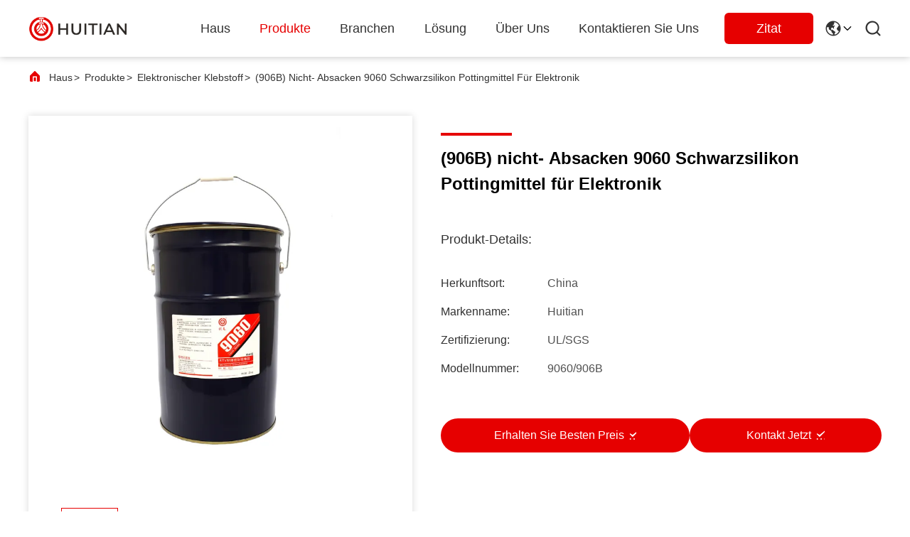

--- FILE ---
content_type: text/html
request_url: https://german.industryglue.com/sale-8552047-9060-906b-non-slump-black-silicone-potting-compound-for-electronics.html
body_size: 27999
content:

<!DOCTYPE html>
<html lang="de">
<head>
	<meta charset="utf-8">
	<meta http-equiv="X-UA-Compatible" content="IE=edge">
	<meta name="viewport" content="width=device-width, initial-scale=1.0, maximum-scale=5.1">
    <title>(906B) nicht- Absacken 9060 Schwarzsilikon Pottingmittel für Elektronik</title>
    <meta name="keywords" content="elektrisches Pottingmittel, SilikonDichtungsmasse, Elektronischer Klebstoff" />
    <meta name="description" content="Hohe Qualität (906B) nicht- Absacken 9060 Schwarzsilikon Pottingmittel für Elektronik aus China, Der führende chinesische Produktmarkt elektrisches Pottingmittel produkt, mit strenger Qualitätskontrolle SilikonDichtungsmasse usines, hohe Qualität produzieren SilikonDichtungsmasse Produkte." />
     <link rel='preload'
					  href=/photo/industryglue/sitetpl/style/commonV2.css?ver=1750036072 as='style'><link type='text/css' rel='stylesheet'
					  href=/photo/industryglue/sitetpl/style/commonV2.css?ver=1750036072 media='all'><meta property="og:title" content="(906B) nicht- Absacken 9060 Schwarzsilikon Pottingmittel für Elektronik" />
<meta property="og:description" content="Hohe Qualität (906B) nicht- Absacken 9060 Schwarzsilikon Pottingmittel für Elektronik aus China, Der führende chinesische Produktmarkt elektrisches Pottingmittel produkt, mit strenger Qualitätskontrolle SilikonDichtungsmasse usines, hohe Qualität produzieren SilikonDichtungsmasse Produkte." />
<meta property="og:type" content="product" />
<meta property="og:availability" content="instock" />
<meta property="og:site_name" content="Shanghai Huitian New Material Co., Ltd" />
<meta property="og:url" content="https://german.industryglue.com/sale-8552047-9060-906b-non-slump-black-silicone-potting-compound-for-electronics.html" />
<meta property="og:image" content="https://german.industryglue.com/photo/ps13024436-9060_906b_non_slump_black_silicone_potting_compound_for_electronics.jpg" />
<link rel="canonical" href="https://german.industryglue.com/sale-8552047-9060-906b-non-slump-black-silicone-potting-compound-for-electronics.html" />
<link rel="stylesheet" type="text/css" href="/js/guidefirstcommon.css" />
<style type="text/css">
/*<![CDATA[*/
.consent__cookie {position: fixed;top: 0;left: 0;width: 100%;height: 0%;z-index: 100000;}.consent__cookie_bg {position: fixed;top: 0;left: 0;width: 100%;height: 100%;background: #000;opacity: .6;display: none }.consent__cookie_rel {position: fixed;bottom:0;left: 0;width: 100%;background: #fff;display: -webkit-box;display: -ms-flexbox;display: flex;flex-wrap: wrap;padding: 24px 80px;-webkit-box-sizing: border-box;box-sizing: border-box;-webkit-box-pack: justify;-ms-flex-pack: justify;justify-content: space-between;-webkit-transition: all ease-in-out .3s;transition: all ease-in-out .3s }.consent__close {position: absolute;top: 20px;right: 20px;cursor: pointer }.consent__close svg {fill: #777 }.consent__close:hover svg {fill: #000 }.consent__cookie_box {flex: 1;word-break: break-word;}.consent__warm {color: #777;font-size: 16px;margin-bottom: 12px;line-height: 19px }.consent__title {color: #333;font-size: 20px;font-weight: 600;margin-bottom: 12px;line-height: 23px }.consent__itxt {color: #333;font-size: 14px;margin-bottom: 12px;display: -webkit-box;display: -ms-flexbox;display: flex;-webkit-box-align: center;-ms-flex-align: center;align-items: center }.consent__itxt i {display: -webkit-inline-box;display: -ms-inline-flexbox;display: inline-flex;width: 28px;height: 28px;border-radius: 50%;background: #e0f9e9;margin-right: 8px;-webkit-box-align: center;-ms-flex-align: center;align-items: center;-webkit-box-pack: center;-ms-flex-pack: center;justify-content: center }.consent__itxt svg {fill: #3ca860 }.consent__txt {color: #a6a6a6;font-size: 14px;margin-bottom: 8px;line-height: 17px }.consent__btns {display: -webkit-box;display: -ms-flexbox;display: flex;-webkit-box-orient: vertical;-webkit-box-direction: normal;-ms-flex-direction: column;flex-direction: column;-webkit-box-pack: center;-ms-flex-pack: center;justify-content: center;flex-shrink: 0;}.consent__btn {width: 280px;height: 40px;line-height: 40px;text-align: center;background: #3ca860;color: #fff;border-radius: 4px;margin: 8px 0;-webkit-box-sizing: border-box;box-sizing: border-box;cursor: pointer;font-size:14px}.consent__btn:hover {background: #00823b }.consent__btn.empty {color: #3ca860;border: 1px solid #3ca860;background: #fff }.consent__btn.empty:hover {background: #3ca860;color: #fff }.open .consent__cookie_bg {display: block }.open .consent__cookie_rel {bottom: 0 }@media (max-width: 760px) {.consent__btns {width: 100%;align-items: center;}.consent__cookie_rel {padding: 20px 24px }}.consent__cookie.open {display: block;}.consent__cookie {display: none;}
/*]]>*/
</style>
<style type="text/css">
/*<![CDATA[*/
@media only screen and (max-width:640px){.contact_now_dialog .content-wrap .desc{background-image:url(/images/cta_images/bg_s.png) !important}}.contact_now_dialog .content-wrap .content-wrap_header .cta-close{background-image:url(/images/cta_images/sprite.png) !important}.contact_now_dialog .content-wrap .desc{background-image:url(/images/cta_images/bg_l.png) !important}.contact_now_dialog .content-wrap .cta-btn i{background-image:url(/images/cta_images/sprite.png) !important}.contact_now_dialog .content-wrap .head-tip img{content:url(/images/cta_images/cta_contact_now.png) !important}.cusim{background-image:url(/images/imicon/im.svg) !important}.cuswa{background-image:url(/images/imicon/wa.png) !important}.cusall{background-image:url(/images/imicon/allchat.svg) !important}
/*]]>*/
</style>
<script type="text/javascript" src="/js/guidefirstcommon.js"></script>
<script type="text/javascript">
/*<![CDATA[*/
window.isvideotpl = 1;window.detailurl = '/sale-8552047-9060-906b-non-slump-black-silicone-potting-compound-for-electronics.html';
var colorUrl = '';var isShowGuide = 2;var showGuideColor = 0;var im_appid = 10003;var im_msg="Good day, what product are you looking for?";

var cta_cid = 6969;var use_defaulProductInfo = 1;var cta_pid = 8552047;var test_company = 0;var webim_domain = '';var company_type = 0;var cta_equipment = 'pc'; var setcookie = 'setwebimCookie(13453,8552047,0)'; var whatsapplink = "https://wa.me/8618817338191?text=Hi%2C+I%27m+interested+in+%28906B%29+nicht-+Absacken+9060+Schwarzsilikon+Pottingmittel+f%C3%BCr+Elektronik."; function insertMeta(){var str = '<meta name="mobile-web-app-capable" content="yes" /><meta name="viewport" content="width=device-width, initial-scale=1.0" />';document.head.insertAdjacentHTML('beforeend',str);} var element = document.querySelector('a.footer_webim_a[href="/webim/webim_tab.html"]');if (element) {element.parentNode.removeChild(element);}

var colorUrl = '';
var aisearch = 0;
var selfUrl = '';
window.playerReportUrl='/vod/view_count/report';
var query_string = ["Products","Detail"];
var g_tp = '';
var customtplcolor = 99702;
var str_chat = 'Plaudern';
				var str_call_now = 'Ruf jetzt an.';
var str_chat_now = 'Jetzt chatten';
var str_contact1 = 'Erhalten Sie besten Preis';var str_chat_lang='german';var str_contact2 = 'Erhalten Sie Preis';var str_contact2 = 'Der beste Preis';var str_contact = 'Kontakt';
window.predomainsub = "";
/*]]>*/
</script>
</head>
<body>
<!-- Event snippet for industryglue.com conversion page
In your html page, add the snippet and call gtag_report_conversion when someone clicks on the chosen link or button. -->
<script>
function gtag_report_conversion(url) {
  var callback = function () {
    if (typeof(url) != 'undefined') {
      window.location = url;
    }
  };
  gtag('event', 'conversion', {
      'send_to': 'AW-10850190873/MxyFCPCzyv4YEJmM47Uo',
      'event_callback': callback
  });
  return false;
}
</script><script>
var originProductInfo = '';
var originProductInfo = {"showproduct":1,"pid":"8552047","name":"(906B) nicht- Absacken 9060 Schwarzsilikon Pottingmittel f\u00fcr Elektronik","source_url":"\/sale-8552047-9060-906b-non-slump-black-silicone-potting-compound-for-electronics.html","picurl":"\/photo\/pd13024436-9060_906b_non_slump_black_silicone_potting_compound_for_electronics.jpg","propertyDetail":[["Farbe","Schwarz"],["Aussehen","Nicht-Absacken"],["Dichte (25\u2103, 55%R.H)","g\/ml 1,25"],["Haut im Laufe der Zeit (25\u2103, 55%R.H)","Minute 10"]],"company_name":null,"picurl_c":"\/photo\/pc13024436-9060_906b_non_slump_black_silicone_potting_compound_for_electronics.jpg","price":"Verhandelbar","username":"Simon Dou","viewTime":"Letzter Login : 5 Stunden 10 minuts vor","subject":"Bitte senden Sie mir FOB-Preis auf (906B) nicht- Absacken 9060 Schwarzsilikon Pottingmittel f\u00fcr Elektronik","countrycode":""};
var save_url = "/contactsave.html";
var update_url = "/updateinquiry.html";
var productInfo = {};
var defaulProductInfo = {};
var myDate = new Date();
var curDate = myDate.getFullYear()+'-'+(parseInt(myDate.getMonth())+1)+'-'+myDate.getDate();
var message = '';
var default_pop = 1;
var leaveMessageDialog = document.getElementsByClassName('leave-message-dialog')[0]; // 获取弹层
var _$$ = function (dom) {
    return document.querySelectorAll(dom);
};
resInfo = originProductInfo;
resInfo['name'] = resInfo['name'] || '';
defaulProductInfo.pid = resInfo['pid'];
defaulProductInfo.productName = resInfo['name'] ?? '';
defaulProductInfo.productInfo = resInfo['propertyDetail'];
defaulProductInfo.productImg = resInfo['picurl_c'];
defaulProductInfo.subject = resInfo['subject'] ?? '';
defaulProductInfo.productImgAlt = resInfo['name'] ?? '';
var inquirypopup_tmp = 1;
var message = 'Sehr geehrter,'+'\r\n'+"Ich bin daran interessiert"+' '+trim(resInfo['name'])+", Könnten Sie mir weitere Details wie Typ, Größe, MOQ, Material usw. senden?"+'\r\n'+"Vielen Dank!"+'\r\n'+"Auf deine Antwort wartend.";
var message_1 = 'Sehr geehrter,'+'\r\n'+"Ich bin daran interessiert"+' '+trim(resInfo['name'])+", Könnten Sie mir weitere Details wie Typ, Größe, MOQ, Material usw. senden?"+'\r\n'+"Vielen Dank!"+'\r\n'+"Auf deine Antwort wartend.";
var message_2 = 'Hallo,'+'\r\n'+"ich suche nach"+' '+trim(resInfo['name'])+", Bitte senden Sie mir den Preis, die Spezifikation und das Bild."+'\r\n'+"Ihre schnelle Antwort wird sehr geschätzt."+'\r\n'+"Fühlen Sie sich frei, mich für weitere Informationen zu kontaktieren."+'\r\n'+"Danke vielmals.";
var message_3 = 'Hallo,'+'\r\n'+trim(resInfo['name'])+' '+"erfüllt meine Erwartungen."+'\r\n'+"Bitte geben Sie mir den besten Preis und einige andere Produktinformationen."+'\r\n'+"Fühlen Sie sich frei, mich per E-Mail zu kontaktieren."+'\r\n'+"Danke vielmals.";

var message_4 = 'Sehr geehrter,'+'\r\n'+"Was ist der FOB-Preis auf Ihrem"+' '+trim(resInfo['name'])+'?'+'\r\n'+"Welches ist der nächste Portname?"+'\r\n'+"Bitte antworten Sie mir so schnell wie möglich. Es ist besser, weitere Informationen zu teilen."+'\r\n'+"Grüße!";
var message_5 = 'Hallo,'+'\r\n'+"Ich interessiere mich sehr für Ihre"+' '+trim(resInfo['name'])+'.'+'\r\n'+"Bitte senden Sie mir Ihre Produktdetails."+'\r\n'+"Ich freue mich auf Ihre schnelle Antwort."+'\r\n'+"Fühlen Sie sich frei, mich per Mail zu kontaktieren."+'\r\n'+"Grüße!";

var message_6 = 'Sehr geehrter,'+'\r\n'+"Bitte geben Sie uns Informationen über Ihre"+' '+trim(resInfo['name'])+", wie Typ, Größe, Material und natürlich der beste Preis."+'\r\n'+"Ich freue mich auf Ihre schnelle Antwort."+'\r\n'+"Danke!";
var message_7 = 'Sehr geehrter,'+'\r\n'+"Können Sie liefern"+' '+trim(resInfo['name'])+" für uns?"+'\r\n'+"Zuerst wollen wir eine Preisliste und einige Produktdetails."+'\r\n'+"Ich hoffe, so schnell wie möglich eine Antwort zu erhalten und freue mich auf die Zusammenarbeit."+'\r\n'+"Vielen Dank.";
var message_8 = 'Hallo,'+'\r\n'+"ich suche nach"+' '+trim(resInfo['name'])+", Bitte geben Sie mir detailliertere Produktinformationen."+'\r\n'+"Ich freue mich auf Ihre Antwort."+'\r\n'+"Danke!";
var message_9 = 'Hallo,'+'\r\n'+"Ihre"+' '+trim(resInfo['name'])+" erfüllt meine Anforderungen sehr gut."+'\r\n'+"Bitte senden Sie mir den Preis, die Spezifikation und ein ähnliches Modell sind in Ordnung."+'\r\n'+"Fühlen Sie sich frei, mit mir zu chatten."+'\r\n'+"Vielen Dank!";
var message_10 = 'Sehr geehrter,'+'\r\n'+"Ich möchte mehr über die Details und das Zitat von erfahren"+' '+trim(resInfo['name'])+'.'+'\r\n'+"Fühlen Sie sich frei, mich zu kontaktieren."+'\r\n'+"Grüße!";

var r = getRandom(1,10);

defaulProductInfo.message = eval("message_"+r);
    defaulProductInfo.message = eval("message_"+r);
        var mytAjax = {

    post: function(url, data, fn) {
        var xhr = new XMLHttpRequest();
        xhr.open("POST", url, true);
        xhr.setRequestHeader("Content-Type", "application/x-www-form-urlencoded;charset=UTF-8");
        xhr.setRequestHeader("X-Requested-With", "XMLHttpRequest");
        xhr.setRequestHeader('Content-Type','text/plain;charset=UTF-8');
        xhr.onreadystatechange = function() {
            if(xhr.readyState == 4 && (xhr.status == 200 || xhr.status == 304)) {
                fn.call(this, xhr.responseText);
            }
        };
        xhr.send(data);
    },

    postform: function(url, data, fn) {
        var xhr = new XMLHttpRequest();
        xhr.open("POST", url, true);
        xhr.setRequestHeader("X-Requested-With", "XMLHttpRequest");
        xhr.onreadystatechange = function() {
            if(xhr.readyState == 4 && (xhr.status == 200 || xhr.status == 304)) {
                fn.call(this, xhr.responseText);
            }
        };
        xhr.send(data);
    }
};
/*window.onload = function(){
    leaveMessageDialog = document.getElementsByClassName('leave-message-dialog')[0];
    if (window.localStorage.recordDialogStatus=='undefined' || (window.localStorage.recordDialogStatus!='undefined' && window.localStorage.recordDialogStatus != curDate)) {
        setTimeout(function(){
            if(parseInt(inquirypopup_tmp%10) == 1){
                creatDialog(defaulProductInfo, 1);
            }
        }, 6000);
    }
};*/
function trim(str)
{
    str = str.replace(/(^\s*)/g,"");
    return str.replace(/(\s*$)/g,"");
};
function getRandom(m,n){
    var num = Math.floor(Math.random()*(m - n) + n);
    return num;
};
function strBtn(param) {

    var starattextarea = document.getElementById("textareamessage").value.length;
    var email = document.getElementById("startEmail").value;

    var default_tip = document.querySelectorAll(".watermark_container").length;
    if (20 < starattextarea && starattextarea < 3000) {
        if(default_tip>0){
            document.getElementById("textareamessage1").parentNode.parentNode.nextElementSibling.style.display = "none";
        }else{
            document.getElementById("textareamessage1").parentNode.nextElementSibling.style.display = "none";
        }

    } else {
        if(default_tip>0){
            document.getElementById("textareamessage1").parentNode.parentNode.nextElementSibling.style.display = "block";
        }else{
            document.getElementById("textareamessage1").parentNode.nextElementSibling.style.display = "block";
        }

        return;
    }

    // var re = /^([a-zA-Z0-9_-])+@([a-zA-Z0-9_-])+\.([a-zA-Z0-9_-])+/i;/*邮箱不区分大小写*/
    var re = /^[a-zA-Z0-9][\w-]*(\.?[\w-]+)*@[a-zA-Z0-9-]+(\.[a-zA-Z0-9]+)+$/i;
    if (!re.test(email)) {
        document.getElementById("startEmail").nextElementSibling.style.display = "block";
        return;
    } else {
        document.getElementById("startEmail").nextElementSibling.style.display = "none";
    }

    var subject = document.getElementById("pop_subject").value;
    var pid = document.getElementById("pop_pid").value;
    var message = document.getElementById("textareamessage").value;
    var sender_email = document.getElementById("startEmail").value;
    var tel = '';
    if (document.getElementById("tel0") != undefined && document.getElementById("tel0") != '')
        tel = document.getElementById("tel0").value;
    var form_serialize = '&tel='+tel;

    form_serialize = form_serialize.replace(/\+/g, "%2B");
    mytAjax.post(save_url,"pid="+pid+"&subject="+subject+"&email="+sender_email+"&message="+(message)+form_serialize,function(res){
        var mes = JSON.parse(res);
        if(mes.status == 200){
            var iid = mes.iid;
            document.getElementById("pop_iid").value = iid;
            document.getElementById("pop_uuid").value = mes.uuid;

            if(typeof gtag_report_conversion === "function"){
                gtag_report_conversion();//执行统计js代码
            }
            if(typeof fbq === "function"){
                fbq('track','Purchase');//执行统计js代码
            }
        }
    });
    for (var index = 0; index < document.querySelectorAll(".dialog-content-pql").length; index++) {
        document.querySelectorAll(".dialog-content-pql")[index].style.display = "none";
    };
    $('#idphonepql').val(tel);
    document.getElementById("dialog-content-pql-id").style.display = "block";
    ;
};
function twoBtnOk(param) {

    var selectgender = document.getElementById("Mr").innerHTML;
    var iid = document.getElementById("pop_iid").value;
    var sendername = document.getElementById("idnamepql").value;
    var senderphone = document.getElementById("idphonepql").value;
    var sendercname = document.getElementById("idcompanypql").value;
    var uuid = document.getElementById("pop_uuid").value;
    var gender = 2;
    if(selectgender == 'Mr.') gender = 0;
    if(selectgender == 'Mrs.') gender = 1;
    var pid = document.getElementById("pop_pid").value;
    var form_serialize = '';

        form_serialize = form_serialize.replace(/\+/g, "%2B");

    mytAjax.post(update_url,"iid="+iid+"&gender="+gender+"&uuid="+uuid+"&name="+(sendername)+"&tel="+(senderphone)+"&company="+(sendercname)+form_serialize,function(res){});

    for (var index = 0; index < document.querySelectorAll(".dialog-content-pql").length; index++) {
        document.querySelectorAll(".dialog-content-pql")[index].style.display = "none";
    };
    document.getElementById("dialog-content-pql-ok").style.display = "block";

};
function toCheckMust(name) {
    $('#'+name+'error').hide();
}
function handClidk(param) {
    var starattextarea = document.getElementById("textareamessage1").value.length;
    var email = document.getElementById("startEmail1").value;
    var default_tip = document.querySelectorAll(".watermark_container").length;
    if (20 < starattextarea && starattextarea < 3000) {
        if(default_tip>0){
            document.getElementById("textareamessage1").parentNode.parentNode.nextElementSibling.style.display = "none";
        }else{
            document.getElementById("textareamessage1").parentNode.nextElementSibling.style.display = "none";
        }

    } else {
        if(default_tip>0){
            document.getElementById("textareamessage1").parentNode.parentNode.nextElementSibling.style.display = "block";
        }else{
            document.getElementById("textareamessage1").parentNode.nextElementSibling.style.display = "block";
        }

        return;
    }

    // var re = /^([a-zA-Z0-9_-])+@([a-zA-Z0-9_-])+\.([a-zA-Z0-9_-])+/i;
    var re = /^[a-zA-Z0-9][\w-]*(\.?[\w-]+)*@[a-zA-Z0-9-]+(\.[a-zA-Z0-9]+)+$/i;
    if (!re.test(email)) {
        document.getElementById("startEmail1").nextElementSibling.style.display = "block";
        return;
    } else {
        document.getElementById("startEmail1").nextElementSibling.style.display = "none";
    }

    var subject = document.getElementById("pop_subject").value;
    var pid = document.getElementById("pop_pid").value;
    var message = document.getElementById("textareamessage1").value;
    var sender_email = document.getElementById("startEmail1").value;
    var form_serialize = tel = '';
    if (document.getElementById("tel1") != undefined && document.getElementById("tel1") != '')
        tel = document.getElementById("tel1").value;
        mytAjax.post(save_url,"email="+sender_email+"&tel="+tel+"&pid="+pid+"&message="+message+"&subject="+subject+form_serialize,function(res){

        var mes = JSON.parse(res);
        if(mes.status == 200){
            var iid = mes.iid;
            document.getElementById("pop_iid").value = iid;
            document.getElementById("pop_uuid").value = mes.uuid;
            if(typeof gtag_report_conversion === "function"){
                gtag_report_conversion();//执行统计js代码
            }
        }

    });
    for (var index = 0; index < document.querySelectorAll(".dialog-content-pql").length; index++) {
        document.querySelectorAll(".dialog-content-pql")[index].style.display = "none";
    };
    $('#idphonepql').val(tel);
    document.getElementById("dialog-content-pql-id").style.display = "block";

};
window.addEventListener('load', function () {
    $('.checkbox-wrap label').each(function(){
        if($(this).find('input').prop('checked')){
            $(this).addClass('on')
        }else {
            $(this).removeClass('on')
        }
    })
    $(document).on('click', '.checkbox-wrap label' , function(ev){
        if (ev.target.tagName.toUpperCase() != 'INPUT') {
            $(this).toggleClass('on')
        }
    })
})

function hand_video(pdata) {
    data = JSON.parse(pdata);
    productInfo.productName = data.productName;
    productInfo.productInfo = data.productInfo;
    productInfo.productImg = data.productImg;
    productInfo.subject = data.subject;

    var message = 'Sehr geehrter,'+'\r\n'+"Ich bin daran interessiert"+' '+trim(data.productName)+", Könnten Sie mir weitere Details wie Typ, Größe, Menge, Material usw. senden?"+'\r\n'+"Vielen Dank!"+'\r\n'+"Auf deine Antwort wartend.";

    var message = 'Sehr geehrter,'+'\r\n'+"Ich bin daran interessiert"+' '+trim(data.productName)+", Könnten Sie mir weitere Details wie Typ, Größe, MOQ, Material usw. senden?"+'\r\n'+"Vielen Dank!"+'\r\n'+"Auf deine Antwort wartend.";
    var message_1 = 'Sehr geehrter,'+'\r\n'+"Ich bin daran interessiert"+' '+trim(data.productName)+", Könnten Sie mir weitere Details wie Typ, Größe, MOQ, Material usw. senden?"+'\r\n'+"Vielen Dank!"+'\r\n'+"Auf deine Antwort wartend.";
    var message_2 = 'Hallo,'+'\r\n'+"ich suche nach"+' '+trim(data.productName)+", Bitte senden Sie mir den Preis, die Spezifikation und das Bild."+'\r\n'+"Ihre schnelle Antwort wird sehr geschätzt."+'\r\n'+"Fühlen Sie sich frei, mich für weitere Informationen zu kontaktieren."+'\r\n'+"Danke vielmals.";
    var message_3 = 'Hallo,'+'\r\n'+trim(data.productName)+' '+"erfüllt meine Erwartungen."+'\r\n'+"Bitte geben Sie mir den besten Preis und einige andere Produktinformationen."+'\r\n'+"Fühlen Sie sich frei, mich per E-Mail zu kontaktieren."+'\r\n'+"Danke vielmals.";

    var message_4 = 'Sehr geehrter,'+'\r\n'+"Was ist der FOB-Preis auf Ihrem"+' '+trim(data.productName)+'?'+'\r\n'+"Welches ist der nächste Portname?"+'\r\n'+"Bitte antworten Sie mir so schnell wie möglich. Es ist besser, weitere Informationen zu teilen."+'\r\n'+"Grüße!";
    var message_5 = 'Hallo,'+'\r\n'+"Ich interessiere mich sehr für Ihre"+' '+trim(data.productName)+'.'+'\r\n'+"Bitte senden Sie mir Ihre Produktdetails."+'\r\n'+"Ich freue mich auf Ihre schnelle Antwort."+'\r\n'+"Fühlen Sie sich frei, mich per Mail zu kontaktieren."+'\r\n'+"Grüße!";

    var message_6 = 'Sehr geehrter,'+'\r\n'+"Bitte geben Sie uns Informationen über Ihre"+' '+trim(data.productName)+", wie Typ, Größe, Material und natürlich der beste Preis."+'\r\n'+"Ich freue mich auf Ihre schnelle Antwort."+'\r\n'+"Danke!";
    var message_7 = 'Sehr geehrter,'+'\r\n'+"Können Sie liefern"+' '+trim(data.productName)+" für uns?"+'\r\n'+"Zuerst wollen wir eine Preisliste und einige Produktdetails."+'\r\n'+"Ich hoffe, so schnell wie möglich eine Antwort zu erhalten und freue mich auf die Zusammenarbeit."+'\r\n'+"Vielen Dank.";
    var message_8 = 'Hallo,'+'\r\n'+"ich suche nach"+' '+trim(data.productName)+", Bitte geben Sie mir detailliertere Produktinformationen."+'\r\n'+"Ich freue mich auf Ihre Antwort."+'\r\n'+"Danke!";
    var message_9 = 'Hallo,'+'\r\n'+"Ihre"+' '+trim(data.productName)+" erfüllt meine Anforderungen sehr gut."+'\r\n'+"Bitte senden Sie mir den Preis, die Spezifikation und ein ähnliches Modell sind in Ordnung."+'\r\n'+"Fühlen Sie sich frei, mit mir zu chatten."+'\r\n'+"Vielen Dank!";
    var message_10 = 'Sehr geehrter,'+'\r\n'+"Ich möchte mehr über die Details und das Zitat von erfahren"+' '+trim(data.productName)+'.'+'\r\n'+"Fühlen Sie sich frei, mich zu kontaktieren."+'\r\n'+"Grüße!";

    var r = getRandom(1,10);

    productInfo.message = eval("message_"+r);
            if(parseInt(inquirypopup_tmp/10) == 1){
        productInfo.message = "";
    }
    productInfo.pid = data.pid;
    creatDialog(productInfo, 2);
};

function handDialog(pdata) {
    data = JSON.parse(pdata);
    productInfo.productName = data.productName;
    productInfo.productInfo = data.productInfo;
    productInfo.productImg = data.productImg;
    productInfo.subject = data.subject;

    var message = 'Sehr geehrter,'+'\r\n'+"Ich bin daran interessiert"+' '+trim(data.productName)+", Könnten Sie mir weitere Details wie Typ, Größe, Menge, Material usw. senden?"+'\r\n'+"Vielen Dank!"+'\r\n'+"Auf deine Antwort wartend.";

    var message = 'Sehr geehrter,'+'\r\n'+"Ich bin daran interessiert"+' '+trim(data.productName)+", Könnten Sie mir weitere Details wie Typ, Größe, MOQ, Material usw. senden?"+'\r\n'+"Vielen Dank!"+'\r\n'+"Auf deine Antwort wartend.";
    var message_1 = 'Sehr geehrter,'+'\r\n'+"Ich bin daran interessiert"+' '+trim(data.productName)+", Könnten Sie mir weitere Details wie Typ, Größe, MOQ, Material usw. senden?"+'\r\n'+"Vielen Dank!"+'\r\n'+"Auf deine Antwort wartend.";
    var message_2 = 'Hallo,'+'\r\n'+"ich suche nach"+' '+trim(data.productName)+", Bitte senden Sie mir den Preis, die Spezifikation und das Bild."+'\r\n'+"Ihre schnelle Antwort wird sehr geschätzt."+'\r\n'+"Fühlen Sie sich frei, mich für weitere Informationen zu kontaktieren."+'\r\n'+"Danke vielmals.";
    var message_3 = 'Hallo,'+'\r\n'+trim(data.productName)+' '+"erfüllt meine Erwartungen."+'\r\n'+"Bitte geben Sie mir den besten Preis und einige andere Produktinformationen."+'\r\n'+"Fühlen Sie sich frei, mich per E-Mail zu kontaktieren."+'\r\n'+"Danke vielmals.";

    var message_4 = 'Sehr geehrter,'+'\r\n'+"Was ist der FOB-Preis auf Ihrem"+' '+trim(data.productName)+'?'+'\r\n'+"Welches ist der nächste Portname?"+'\r\n'+"Bitte antworten Sie mir so schnell wie möglich. Es ist besser, weitere Informationen zu teilen."+'\r\n'+"Grüße!";
    var message_5 = 'Hallo,'+'\r\n'+"Ich interessiere mich sehr für Ihre"+' '+trim(data.productName)+'.'+'\r\n'+"Bitte senden Sie mir Ihre Produktdetails."+'\r\n'+"Ich freue mich auf Ihre schnelle Antwort."+'\r\n'+"Fühlen Sie sich frei, mich per Mail zu kontaktieren."+'\r\n'+"Grüße!";

    var message_6 = 'Sehr geehrter,'+'\r\n'+"Bitte geben Sie uns Informationen über Ihre"+' '+trim(data.productName)+", wie Typ, Größe, Material und natürlich der beste Preis."+'\r\n'+"Ich freue mich auf Ihre schnelle Antwort."+'\r\n'+"Danke!";
    var message_7 = 'Sehr geehrter,'+'\r\n'+"Können Sie liefern"+' '+trim(data.productName)+" für uns?"+'\r\n'+"Zuerst wollen wir eine Preisliste und einige Produktdetails."+'\r\n'+"Ich hoffe, so schnell wie möglich eine Antwort zu erhalten und freue mich auf die Zusammenarbeit."+'\r\n'+"Vielen Dank.";
    var message_8 = 'Hallo,'+'\r\n'+"ich suche nach"+' '+trim(data.productName)+", Bitte geben Sie mir detailliertere Produktinformationen."+'\r\n'+"Ich freue mich auf Ihre Antwort."+'\r\n'+"Danke!";
    var message_9 = 'Hallo,'+'\r\n'+"Ihre"+' '+trim(data.productName)+" erfüllt meine Anforderungen sehr gut."+'\r\n'+"Bitte senden Sie mir den Preis, die Spezifikation und ein ähnliches Modell sind in Ordnung."+'\r\n'+"Fühlen Sie sich frei, mit mir zu chatten."+'\r\n'+"Vielen Dank!";
    var message_10 = 'Sehr geehrter,'+'\r\n'+"Ich möchte mehr über die Details und das Zitat von erfahren"+' '+trim(data.productName)+'.'+'\r\n'+"Fühlen Sie sich frei, mich zu kontaktieren."+'\r\n'+"Grüße!";

    var r = getRandom(1,10);
    productInfo.message = eval("message_"+r);
            if(parseInt(inquirypopup_tmp/10) == 1){
        productInfo.message = "";
    }
    productInfo.pid = data.pid;
    creatDialog(productInfo, 2);
};

function closepql(param) {

    leaveMessageDialog.style.display = 'none';
};

function closepql2(param) {

    for (var index = 0; index < document.querySelectorAll(".dialog-content-pql").length; index++) {
        document.querySelectorAll(".dialog-content-pql")[index].style.display = "none";
    };
    document.getElementById("dialog-content-pql-ok").style.display = "block";
};

function decodeHtmlEntities(str) {
    var tempElement = document.createElement('div');
    tempElement.innerHTML = str;
    return tempElement.textContent || tempElement.innerText || '';
}

function initProduct(productInfo,type){

    productInfo.productName = decodeHtmlEntities(productInfo.productName);
    productInfo.message = decodeHtmlEntities(productInfo.message);

    leaveMessageDialog = document.getElementsByClassName('leave-message-dialog')[0];
    leaveMessageDialog.style.display = "block";
    if(type == 3){
        var popinquiryemail = document.getElementById("popinquiryemail").value;
        _$$("#startEmail1")[0].value = popinquiryemail;
    }else{
        _$$("#startEmail1")[0].value = "";
    }
    _$$("#startEmail")[0].value = "";
    _$$("#idnamepql")[0].value = "";
    _$$("#idphonepql")[0].value = "";
    _$$("#idcompanypql")[0].value = "";

    _$$("#pop_pid")[0].value = productInfo.pid;
    _$$("#pop_subject")[0].value = productInfo.subject;
    
    if(parseInt(inquirypopup_tmp/10) == 1){
        productInfo.message = "";
    }

    _$$("#textareamessage1")[0].value = productInfo.message;
    _$$("#textareamessage")[0].value = productInfo.message;

    _$$("#dialog-content-pql-id .titlep")[0].innerHTML = productInfo.productName;
    _$$("#dialog-content-pql-id img")[0].setAttribute("src", productInfo.productImg);
    _$$("#dialog-content-pql-id img")[0].setAttribute("alt", productInfo.productImgAlt);

    _$$("#dialog-content-pql-id-hand img")[0].setAttribute("src", productInfo.productImg);
    _$$("#dialog-content-pql-id-hand img")[0].setAttribute("alt", productInfo.productImgAlt);
    _$$("#dialog-content-pql-id-hand .titlep")[0].innerHTML = productInfo.productName;

    if (productInfo.productInfo.length > 0) {
        var ul2, ul;
        ul = document.createElement("ul");
        for (var index = 0; index < productInfo.productInfo.length; index++) {
            var el = productInfo.productInfo[index];
            var li = document.createElement("li");
            var span1 = document.createElement("span");
            span1.innerHTML = el[0] + ":";
            var span2 = document.createElement("span");
            span2.innerHTML = el[1];
            li.appendChild(span1);
            li.appendChild(span2);
            ul.appendChild(li);

        }
        ul2 = ul.cloneNode(true);
        if (type === 1) {
            _$$("#dialog-content-pql-id .left")[0].replaceChild(ul, _$$("#dialog-content-pql-id .left ul")[0]);
        } else {
            _$$("#dialog-content-pql-id-hand .left")[0].replaceChild(ul2, _$$("#dialog-content-pql-id-hand .left ul")[0]);
            _$$("#dialog-content-pql-id .left")[0].replaceChild(ul, _$$("#dialog-content-pql-id .left ul")[0]);
        }
    };
    for (var index = 0; index < _$$("#dialog-content-pql-id .right ul li").length; index++) {
        _$$("#dialog-content-pql-id .right ul li")[index].addEventListener("click", function (params) {
            _$$("#dialog-content-pql-id .right #Mr")[0].innerHTML = this.innerHTML
        }, false)

    };

};
function closeInquiryCreateDialog() {
    document.getElementById("xuanpan_dialog_box_pql").style.display = "none";
};
function showInquiryCreateDialog() {
    document.getElementById("xuanpan_dialog_box_pql").style.display = "block";
};
function submitPopInquiry(){
    var message = document.getElementById("inquiry_message").value;
    var email = document.getElementById("inquiry_email").value;
    var subject = defaulProductInfo.subject;
    var pid = defaulProductInfo.pid;
    if (email === undefined) {
        showInquiryCreateDialog();
        document.getElementById("inquiry_email").style.border = "1px solid red";
        return false;
    };
    if (message === undefined) {
        showInquiryCreateDialog();
        document.getElementById("inquiry_message").style.border = "1px solid red";
        return false;
    };
    if (email.search(/^\w+((-\w+)|(\.\w+))*\@[A-Za-z0-9]+((\.|-)[A-Za-z0-9]+)*\.[A-Za-z0-9]+$/) == -1) {
        document.getElementById("inquiry_email").style.border= "1px solid red";
        showInquiryCreateDialog();
        return false;
    } else {
        document.getElementById("inquiry_email").style.border= "";
    };
    if (message.length < 20 || message.length >3000) {
        showInquiryCreateDialog();
        document.getElementById("inquiry_message").style.border = "1px solid red";
        return false;
    } else {
        document.getElementById("inquiry_message").style.border = "";
    };
    var tel = '';
    if (document.getElementById("tel") != undefined && document.getElementById("tel") != '')
        tel = document.getElementById("tel").value;

    mytAjax.post(save_url,"pid="+pid+"&subject="+subject+"&email="+email+"&message="+(message)+'&tel='+tel,function(res){
        var mes = JSON.parse(res);
        if(mes.status == 200){
            var iid = mes.iid;
            document.getElementById("pop_iid").value = iid;
            document.getElementById("pop_uuid").value = mes.uuid;

        }
    });
    initProduct(defaulProductInfo);
    for (var index = 0; index < document.querySelectorAll(".dialog-content-pql").length; index++) {
        document.querySelectorAll(".dialog-content-pql")[index].style.display = "none";
    };
    $('#idphonepql').val(tel);
    document.getElementById("dialog-content-pql-id").style.display = "block";

};

//带附件上传
function submitPopInquiryfile(email_id,message_id,check_sort,name_id,phone_id,company_id,attachments){

    if(typeof(check_sort) == 'undefined'){
        check_sort = 0;
    }
    var message = document.getElementById(message_id).value;
    var email = document.getElementById(email_id).value;
    var attachments = document.getElementById(attachments).value;
    if(typeof(name_id) !== 'undefined' && name_id != ""){
        var name  = document.getElementById(name_id).value;
    }
    if(typeof(phone_id) !== 'undefined' && phone_id != ""){
        var phone = document.getElementById(phone_id).value;
    }
    if(typeof(company_id) !== 'undefined' && company_id != ""){
        var company = document.getElementById(company_id).value;
    }
    var subject = defaulProductInfo.subject;
    var pid = defaulProductInfo.pid;

    if(check_sort == 0){
        if (email === undefined) {
            showInquiryCreateDialog();
            document.getElementById(email_id).style.border = "1px solid red";
            return false;
        };
        if (message === undefined) {
            showInquiryCreateDialog();
            document.getElementById(message_id).style.border = "1px solid red";
            return false;
        };

        if (email.search(/^\w+((-\w+)|(\.\w+))*\@[A-Za-z0-9]+((\.|-)[A-Za-z0-9]+)*\.[A-Za-z0-9]+$/) == -1) {
            document.getElementById(email_id).style.border= "1px solid red";
            showInquiryCreateDialog();
            return false;
        } else {
            document.getElementById(email_id).style.border= "";
        };
        if (message.length < 20 || message.length >3000) {
            showInquiryCreateDialog();
            document.getElementById(message_id).style.border = "1px solid red";
            return false;
        } else {
            document.getElementById(message_id).style.border = "";
        };
    }else{

        if (message === undefined) {
            showInquiryCreateDialog();
            document.getElementById(message_id).style.border = "1px solid red";
            return false;
        };

        if (email === undefined) {
            showInquiryCreateDialog();
            document.getElementById(email_id).style.border = "1px solid red";
            return false;
        };

        if (message.length < 20 || message.length >3000) {
            showInquiryCreateDialog();
            document.getElementById(message_id).style.border = "1px solid red";
            return false;
        } else {
            document.getElementById(message_id).style.border = "";
        };

        if (email.search(/^\w+((-\w+)|(\.\w+))*\@[A-Za-z0-9]+((\.|-)[A-Za-z0-9]+)*\.[A-Za-z0-9]+$/) == -1) {
            document.getElementById(email_id).style.border= "1px solid red";
            showInquiryCreateDialog();
            return false;
        } else {
            document.getElementById(email_id).style.border= "";
        };

    };

    mytAjax.post(save_url,"pid="+pid+"&subject="+subject+"&email="+email+"&message="+message+"&company="+company+"&attachments="+attachments,function(res){
        var mes = JSON.parse(res);
        if(mes.status == 200){
            var iid = mes.iid;
            document.getElementById("pop_iid").value = iid;
            document.getElementById("pop_uuid").value = mes.uuid;

            if(typeof gtag_report_conversion === "function"){
                gtag_report_conversion();//执行统计js代码
            }
            if(typeof fbq === "function"){
                fbq('track','Purchase');//执行统计js代码
            }
        }
    });
    initProduct(defaulProductInfo);

    if(name !== undefined && name != ""){
        _$$("#idnamepql")[0].value = name;
    }

    if(phone !== undefined && phone != ""){
        _$$("#idphonepql")[0].value = phone;
    }

    if(company !== undefined && company != ""){
        _$$("#idcompanypql")[0].value = company;
    }

    for (var index = 0; index < document.querySelectorAll(".dialog-content-pql").length; index++) {
        document.querySelectorAll(".dialog-content-pql")[index].style.display = "none";
    };
    document.getElementById("dialog-content-pql-id").style.display = "block";

};
function submitPopInquiryByParam(email_id,message_id,check_sort,name_id,phone_id,company_id){

    if(typeof(check_sort) == 'undefined'){
        check_sort = 0;
    }

    var senderphone = '';
    var message = document.getElementById(message_id).value;
    var email = document.getElementById(email_id).value;
    if(typeof(name_id) !== 'undefined' && name_id != ""){
        var name  = document.getElementById(name_id).value;
    }
    if(typeof(phone_id) !== 'undefined' && phone_id != ""){
        var phone = document.getElementById(phone_id).value;
        senderphone = phone;
    }
    if(typeof(company_id) !== 'undefined' && company_id != ""){
        var company = document.getElementById(company_id).value;
    }
    var subject = defaulProductInfo.subject;
    var pid = defaulProductInfo.pid;

    if(check_sort == 0){
        if (email === undefined) {
            showInquiryCreateDialog();
            document.getElementById(email_id).style.border = "1px solid red";
            return false;
        };
        if (message === undefined) {
            showInquiryCreateDialog();
            document.getElementById(message_id).style.border = "1px solid red";
            return false;
        };

        if (email.search(/^\w+((-\w+)|(\.\w+))*\@[A-Za-z0-9]+((\.|-)[A-Za-z0-9]+)*\.[A-Za-z0-9]+$/) == -1) {
            document.getElementById(email_id).style.border= "1px solid red";
            showInquiryCreateDialog();
            return false;
        } else {
            document.getElementById(email_id).style.border= "";
        };
        if (message.length < 20 || message.length >3000) {
            showInquiryCreateDialog();
            document.getElementById(message_id).style.border = "1px solid red";
            return false;
        } else {
            document.getElementById(message_id).style.border = "";
        };
    }else{

        if (message === undefined) {
            showInquiryCreateDialog();
            document.getElementById(message_id).style.border = "1px solid red";
            return false;
        };

        if (email === undefined) {
            showInquiryCreateDialog();
            document.getElementById(email_id).style.border = "1px solid red";
            return false;
        };

        if (message.length < 20 || message.length >3000) {
            showInquiryCreateDialog();
            document.getElementById(message_id).style.border = "1px solid red";
            return false;
        } else {
            document.getElementById(message_id).style.border = "";
        };

        if (email.search(/^\w+((-\w+)|(\.\w+))*\@[A-Za-z0-9]+((\.|-)[A-Za-z0-9]+)*\.[A-Za-z0-9]+$/) == -1) {
            document.getElementById(email_id).style.border= "1px solid red";
            showInquiryCreateDialog();
            return false;
        } else {
            document.getElementById(email_id).style.border= "";
        };

    };

    var productsku = "";
    if($("#product_sku").length > 0){
        productsku = $("#product_sku").html();
    }

    mytAjax.post(save_url,"tel="+senderphone+"&pid="+pid+"&subject="+subject+"&email="+email+"&message="+message+"&messagesku="+encodeURI(productsku),function(res){
        var mes = JSON.parse(res);
        if(mes.status == 200){
            var iid = mes.iid;
            document.getElementById("pop_iid").value = iid;
            document.getElementById("pop_uuid").value = mes.uuid;

            if(typeof gtag_report_conversion === "function"){
                gtag_report_conversion();//执行统计js代码
            }
            if(typeof fbq === "function"){
                fbq('track','Purchase');//执行统计js代码
            }
        }
    });
    initProduct(defaulProductInfo);

    if(name !== undefined && name != ""){
        _$$("#idnamepql")[0].value = name;
    }

    if(phone !== undefined && phone != ""){
        _$$("#idphonepql")[0].value = phone;
    }

    if(company !== undefined && company != ""){
        _$$("#idcompanypql")[0].value = company;
    }

    for (var index = 0; index < document.querySelectorAll(".dialog-content-pql").length; index++) {
        document.querySelectorAll(".dialog-content-pql")[index].style.display = "none";

    };
    document.getElementById("dialog-content-pql-id").style.display = "block";

};

function creat_videoDialog(productInfo, type) {

    if(type == 1){
        if(default_pop != 1){
            return false;
        }
        window.localStorage.recordDialogStatus = curDate;
    }else{
        default_pop = 0;
    }
    initProduct(productInfo, type);
    if (type === 1) {
        // 自动弹出
        for (var index = 0; index < document.querySelectorAll(".dialog-content-pql").length; index++) {

            document.querySelectorAll(".dialog-content-pql")[index].style.display = "none";
        };
        document.getElementById("dialog-content-pql").style.display = "block";
    } else {
        // 手动弹出
        for (var index = 0; index < document.querySelectorAll(".dialog-content-pql").length; index++) {
            document.querySelectorAll(".dialog-content-pql")[index].style.display = "none";
        };
        document.getElementById("dialog-content-pql-id-hand").style.display = "block";
    }
}

function creatDialog(productInfo, type) {

    if(type == 1){
        if(default_pop != 1){
            return false;
        }
        window.localStorage.recordDialogStatus = curDate;
    }else{
        default_pop = 0;
    }
    initProduct(productInfo, type);
    if (type === 1) {
        // 自动弹出
        for (var index = 0; index < document.querySelectorAll(".dialog-content-pql").length; index++) {

            document.querySelectorAll(".dialog-content-pql")[index].style.display = "none";
        };
        document.getElementById("dialog-content-pql").style.display = "block";
    } else {
        // 手动弹出
        for (var index = 0; index < document.querySelectorAll(".dialog-content-pql").length; index++) {
            document.querySelectorAll(".dialog-content-pql")[index].style.display = "none";
        };
        document.getElementById("dialog-content-pql-id-hand").style.display = "block";
    }
}

//带邮箱信息打开询盘框 emailtype=1表示带入邮箱
function openDialog(emailtype){
    var type = 2;//不带入邮箱，手动弹出
    if(emailtype == 1){
        var popinquiryemail = document.getElementById("popinquiryemail").value;
        // var re = /^([a-zA-Z0-9_-])+@([a-zA-Z0-9_-])+\.([a-zA-Z0-9_-])+/i;
        var re = /^[a-zA-Z0-9][\w-]*(\.?[\w-]+)*@[a-zA-Z0-9-]+(\.[a-zA-Z0-9]+)+$/i;
        if (!re.test(popinquiryemail)) {
            //前端提示样式;
            showInquiryCreateDialog();
            document.getElementById("popinquiryemail").style.border = "1px solid red";
            return false;
        } else {
            //前端提示样式;
        }
        var type = 3;
    }
    creatDialog(defaulProductInfo,type);
}

//上传附件
function inquiryUploadFile(){
    var fileObj = document.querySelector("#fileId").files[0];
    //构建表单数据
    var formData = new FormData();
    var filesize = fileObj.size;
    if(filesize > 10485760 || filesize == 0) {
        document.getElementById("filetips").style.display = "block";
        return false;
    }else {
        document.getElementById("filetips").style.display = "none";
    }
    formData.append('popinquiryfile', fileObj);
    document.getElementById("quotefileform").reset();
    var save_url = "/inquiryuploadfile.html";
    mytAjax.postform(save_url,formData,function(res){
        var mes = JSON.parse(res);
        if(mes.status == 200){
            document.getElementById("uploader-file-info").innerHTML = document.getElementById("uploader-file-info").innerHTML + "<span class=op>"+mes.attfile.name+"<a class=delatt id=att"+mes.attfile.id+" onclick=delatt("+mes.attfile.id+");>Delete</a></span>";
            var nowattachs = document.getElementById("attachments").value;
            if( nowattachs !== ""){
                var attachs = JSON.parse(nowattachs);
                attachs[mes.attfile.id] = mes.attfile;
            }else{
                var attachs = {};
                attachs[mes.attfile.id] = mes.attfile;
            }
            document.getElementById("attachments").value = JSON.stringify(attachs);
        }
    });
}
//附件删除
function delatt(attid)
{
    var nowattachs = document.getElementById("attachments").value;
    if( nowattachs !== ""){
        var attachs = JSON.parse(nowattachs);
        if(attachs[attid] == ""){
            return false;
        }
        var formData = new FormData();
        var delfile = attachs[attid]['filename'];
        var save_url = "/inquirydelfile.html";
        if(delfile != "") {
            formData.append('delfile', delfile);
            mytAjax.postform(save_url, formData, function (res) {
                if(res !== "") {
                    var mes = JSON.parse(res);
                    if (mes.status == 200) {
                        delete attachs[attid];
                        document.getElementById("attachments").value = JSON.stringify(attachs);
                        var s = document.getElementById("att"+attid);
                        s.parentNode.remove();
                    }
                }
            });
        }
    }else{
        return false;
    }
}

</script>
<div class="leave-message-dialog" style="display: none">
<style>
    .leave-message-dialog .close:before, .leave-message-dialog .close:after{
        content:initial;
    }
</style>
<div class="dialog-content-pql" id="dialog-content-pql" style="display: none">
    <span class="close" onclick="closepql()"><img src="/images/close.png" alt="close"></span>
    <div class="title">
        <p class="firstp-pql">Hinterlass eine Nachricht</p>
        <p class="lastp-pql">Wir rufen Sie bald zurück!</p>
    </div>
    <div class="form">
        <div class="textarea">
            <textarea style='font-family: robot;'  name="" id="textareamessage" cols="30" rows="10" style="margin-bottom:14px;width:100%"
                placeholder="Tragen Sie bitte Ihre Untersuchungsdetails ein."></textarea>
        </div>
        <p class="error-pql"> <span class="icon-pql"><img src="/images/error.png" alt="Shanghai Huitian New Material Co., Ltd"></span> Ihre Nachricht muss zwischen 20 und 3.000 Zeichen enthalten!</p>
        <input id="startEmail" type="text" placeholder="Betreten Sie Ihre E-Mail" onkeydown="if(event.keyCode === 13){ strBtn();}">
        <p class="error-pql"><span class="icon-pql"><img src="/images/error.png" alt="Shanghai Huitian New Material Co., Ltd"></span> Bitte überprüfen Sie Ihre E-Mail! </p>
                <div class="operations">
            <div class='btn' id="submitStart" type="submit" onclick="strBtn()">EINREICHUNGEN</div>
        </div>
            </div>
</div>
<div class="dialog-content-pql dialog-content-pql-id" id="dialog-content-pql-id" style="display:none">
        <span class="close" onclick="closepql2()"><svg t="1648434466530" class="icon" viewBox="0 0 1024 1024" version="1.1" xmlns="http://www.w3.org/2000/svg" p-id="2198" width="16" height="16"><path d="M576 512l277.333333 277.333333-64 64-277.333333-277.333333L234.666667 853.333333 170.666667 789.333333l277.333333-277.333333L170.666667 234.666667 234.666667 170.666667l277.333333 277.333333L789.333333 170.666667 853.333333 234.666667 576 512z" fill="#444444" p-id="2199"></path></svg></span>
    <div class="left">
        <div class="img"><img></div>
        <p class="titlep"></p>
        <ul> </ul>
    </div>
    <div class="right">
                <p class="title">Mehr Informationen ermöglichen eine bessere Kommunikation.</p>
                <div style="position: relative;">
            <div class="mr"> <span id="Mr">Herr.</span>
                <ul>
                    <li>Herr.</li>
                    <li>Frau.</li>
                </ul>
            </div>
            <input style="text-indent: 80px;" type="text" id="idnamepql" placeholder="Geben Sie Ihren Namen ein">
        </div>
        <input type="text"  id="idphonepql"  placeholder="Telefonnummer">
        <input type="text" id="idcompanypql"  placeholder="Firma" onkeydown="if(event.keyCode === 13){ twoBtnOk();}">
                <div class="btn form_new" id="twoBtnOk" onclick="twoBtnOk()">OK</div>
    </div>
</div>

<div class="dialog-content-pql dialog-content-pql-ok" id="dialog-content-pql-ok" style="display:none">
        <span class="close" onclick="closepql()"><svg t="1648434466530" class="icon" viewBox="0 0 1024 1024" version="1.1" xmlns="http://www.w3.org/2000/svg" p-id="2198" width="16" height="16"><path d="M576 512l277.333333 277.333333-64 64-277.333333-277.333333L234.666667 853.333333 170.666667 789.333333l277.333333-277.333333L170.666667 234.666667 234.666667 170.666667l277.333333 277.333333L789.333333 170.666667 853.333333 234.666667 576 512z" fill="#444444" p-id="2199"></path></svg></span>
    <div class="duihaook"></div>
        <p class="title">Erfolgreich eingereicht!</p>
        <p class="p1" style="text-align: center; font-size: 18px; margin-top: 14px;">Wir rufen Sie bald zurück!</p>
    <div class="btn" onclick="closepql()" id="endOk" style="margin: 0 auto;margin-top: 50px;">OK</div>
</div>
<div class="dialog-content-pql dialog-content-pql-id dialog-content-pql-id-hand" id="dialog-content-pql-id-hand"
    style="display:none">
     <input type="hidden" name="pop_pid" id="pop_pid" value="0">
     <input type="hidden" name="pop_subject" id="pop_subject" value="">
     <input type="hidden" name="pop_iid" id="pop_iid" value="0">
     <input type="hidden" name="pop_uuid" id="pop_uuid" value="0">
        <span class="close" onclick="closepql()"><svg t="1648434466530" class="icon" viewBox="0 0 1024 1024" version="1.1" xmlns="http://www.w3.org/2000/svg" p-id="2198" width="16" height="16"><path d="M576 512l277.333333 277.333333-64 64-277.333333-277.333333L234.666667 853.333333 170.666667 789.333333l277.333333-277.333333L170.666667 234.666667 234.666667 170.666667l277.333333 277.333333L789.333333 170.666667 853.333333 234.666667 576 512z" fill="#444444" p-id="2199"></path></svg></span>
    <div class="left">
        <div class="img"><img></div>
        <p class="titlep"></p>
        <ul> </ul>
    </div>
    <div class="right" style="float:right">
                <div class="title">
            <p class="firstp-pql">Hinterlass eine Nachricht</p>
            <p class="lastp-pql">Wir rufen Sie bald zurück!</p>
        </div>
                <div class="form">
            <div class="textarea">
                <textarea style='font-family: robot;' name="message" id="textareamessage1" cols="30" rows="10"
                    placeholder="Tragen Sie bitte Ihre Untersuchungsdetails ein."></textarea>
            </div>
            <p class="error-pql"> <span class="icon-pql"><img src="/images/error.png" alt="Shanghai Huitian New Material Co., Ltd"></span> Ihre Nachricht muss zwischen 20 und 3.000 Zeichen enthalten!</p>

                            <input style="display:none" id="tel1" name="tel" type="text" oninput="value=value.replace(/[^0-9_+-]/g,'');" placeholder="Telefonnummer">
                        <input id='startEmail1' name='email' data-type='1' type='text'
                   placeholder="Betreten Sie Ihre E-Mail"
                   onkeydown='if(event.keyCode === 13){ handClidk();}'>
            
            <p class='error-pql'><span class='icon-pql'>
                    <img src="/images/error.png" alt="Shanghai Huitian New Material Co., Ltd"></span> Bitte überprüfen Sie Ihre E-Mail!            </p>

            <div class="operations">
                <div class='btn' id="submitStart1" type="submit" onclick="handClidk()">EINREICHUNGEN</div>
            </div>
        </div>
    </div>
</div>
</div>
<div id="xuanpan_dialog_box_pql" class="xuanpan_dialog_box_pql"
    style="display:none;background:rgba(0,0,0,.6);width:100%;height:100%;position: fixed;top:0;left:0;z-index: 999999;">
    <div class="box_pql"
      style="width:526px;height:206px;background:rgba(255,255,255,1);opacity:1;border-radius:4px;position: absolute;left: 50%;top: 50%;transform: translate(-50%,-50%);">
      <div onclick="closeInquiryCreateDialog()" class="close close_create_dialog"
        style="cursor: pointer;height:42px;width:40px;float:right;padding-top: 16px;"><span
          style="display: inline-block;width: 25px;height: 2px;background: rgb(114, 114, 114);transform: rotate(45deg); "><span
            style="display: block;width: 25px;height: 2px;background: rgb(114, 114, 114);transform: rotate(-90deg); "></span></span>
      </div>
      <div
        style="height: 72px; overflow: hidden; text-overflow: ellipsis; display:-webkit-box;-ebkit-line-clamp: 3;-ebkit-box-orient: vertical; margin-top: 58px; padding: 0 84px; font-size: 18px; color: rgba(51, 51, 51, 1); text-align: center; ">
        Bitte hinterlassen Sie Ihre richtige E-Mail-Adresse und detaillierte Anforderungen (20-3000 Zeichen).</div>
      <div onclick="closeInquiryCreateDialog()" class="close_create_dialog"
        style="width: 139px; height: 36px; background: rgba(253, 119, 34, 1); border-radius: 4px; margin: 16px auto; color: rgba(255, 255, 255, 1); font-size: 18px; line-height: 36px; text-align: center;">
        OK</div>
    </div>
</div>
<style type="text/css">.vr-asidebox {position: fixed; bottom: 290px; left: 16px; width: 160px; height: 90px; background: #eee; overflow: hidden; border: 4px solid rgba(4, 120, 237, 0.24); box-shadow: 0px 8px 16px rgba(0, 0, 0, 0.08); border-radius: 8px; display: none; z-index: 1000; } .vr-small {position: fixed; bottom: 290px; left: 16px; width: 72px; height: 90px; background: url(/images/ctm_icon_vr.png) no-repeat center; background-size: 69.5px; overflow: hidden; display: none; cursor: pointer; z-index: 1000; display: block; text-decoration: none; } .vr-group {position: relative; } .vr-animate {width: 160px; height: 90px; background: #eee; position: relative; } .js-marquee {/*margin-right: 0!important;*/ } .vr-link {position: absolute; top: 0; left: 0; width: 100%; height: 100%; display: none; } .vr-mask {position: absolute; top: 0px; left: 0px; width: 100%; height: 100%; display: block; background: #000; opacity: 0.4; } .vr-jump {position: absolute; top: 0px; left: 0px; width: 100%; height: 100%; display: block; background: url(/images/ctm_icon_see.png) no-repeat center center; background-size: 34px; font-size: 0; } .vr-close {position: absolute; top: 50%; right: 0px; width: 16px; height: 20px; display: block; transform: translate(0, -50%); background: rgba(255, 255, 255, 0.6); border-radius: 4px 0px 0px 4px; cursor: pointer; } .vr-close i {position: absolute; top: 0px; left: 0px; width: 100%; height: 100%; display: block; background: url(/images/ctm_icon_left.png) no-repeat center center; background-size: 16px; } .vr-group:hover .vr-link {display: block; } .vr-logo {position: absolute; top: 4px; left: 4px; width: 50px; height: 14px; background: url(/images/ctm_icon_vrshow.png) no-repeat; background-size: 48px; }
</style>

<div data-head='head'>
<div class="kh_header_001">
    <div class="szkwd_header_101 languageName-german">
        <header class="header-content">
            <div class="wrap-rule ">
                <div class="header-content-lf ">
                    <div class="image-all">
                        <a title="Shanghai Huitian New Material Co., Ltd" href="/"><img onerror="$(this).parent().hide();"
                                src="/logo.gif" alt="Shanghai Huitian New Material Co., Ltd" /></a>
                    </div>
                </div>
                <div class="header-right-mini">
                    <svg width="36.000000" height="36.000000" viewBox="0 0 36 36" fill="none"
                        xmlns="http://www.w3.org/2000/svg" xmlns:xlink="http://www.w3.org/1999/xlink">
                        <desc>
                            Created with Pixso.
                        </desc>
                        <defs />
                        <rect id="矩形 64" rx="2.219185" width="36.000000" height="4.438371" fill="#E60000" />
                        <rect id="矩形 65" y="15.780762" rx="2.219185" width="36.000000" height="4.438371"
                            fill="#E60000" />
                        <rect id="矩形 66" y="31.561523" rx="2.219185" width="36.000000" height="4.438371"
                            fill="#E60000" />
                    </svg>

                </div>
                <div class="header-content-rg ">
                    <ul class="navigation">
                        <li data-url="index" class="">
                            <a href="/" title="Startseite">Haus</a>
                        </li>
                        <li class="products active"
                            data-url="products">
                            <a href="/products.html" title="Produkte">produkte</a>
                            <i class="feitian ft-nextpage"></i>
                            <div class="ecer-sub-menu">
                                
                                                                                                <div class="ecer-sub-menu-title">
                                    Durch Marke
                                </div>
                                <div class="wrap-rule">
                                                                                                            <a title="Weeton"
                                        class="branditem-title "
                                        href="/seller-24-weeton.html">Weeton</a>
                                                                                                            <a title="SAPPOLO"
                                        class="branditem-title "
                                        href="/seller-25-sappolo.html">SAPPOLO</a>
                                                                                                            <a title="Huitian"
                                        class="branditem-title "
                                        href="/seller-26-huitian.html">Huitian</a>
                                                                    </div>
                                                                                                <div class="ecer-sub-menu-title ecer-sub-menu-category-title">
                                    Durch Kategorie
                                </div>
                                <div class="wrap-rule ">
                                                                        <div class="item-title">
                                        <div class="left">
                                            <a title="Qualität Foto-voltaischer Kleber Fabrik"
                                                class="first "
                                                href="/supplier-4112568-photovoltaic-adhesive">Foto-voltaischer Kleber</a>
                                                                                                                                                                                                                            <a title="Qualität PV-Rückseitenmaterial Fabrik"
                                                class="second "
                                                href="/supplier-4264041-pv-backsheet-material">PV-Rückseitenmaterial</a>
                                                                                                                                    <a title="Qualität PV-Dichtstoff Fabrik"
                                                class="second "
                                                href="/supplier-4264038-pv-sealant">PV-Dichtstoff</a>
                                                                                                                                    <a title="Qualität Pottingmittel Fabrik"
                                                class="second "
                                                href="/supplier-4264039-potting-compound">Pottingmittel</a>
                                                                                                                                    <a title="Qualität UV-Klebstoff Fabrik"
                                                class="second "
                                                href="/supplier-4264040-uv-bonding-adhesive">UV-Klebstoff</a>
                                                                                                                                                                                                                            <div class="ecer-sub-menu-view-more-cate" href="/supplier-4112568-photovoltaic-adhesive"
                                                onclick="window.location.href = $(this).attr('href')">
                                                Ansicht mehr >>
                                            </div>
                                                                                                                                </div>

                                    </div>
                                                                        <div class="item-title">
                                        <div class="left">
                                            <a title="Qualität Elektronischer Klebstoff Fabrik"
                                                class="first active"
                                                href="/supplier-4264043-electronic-adhesive">Elektronischer Klebstoff</a>
                                                                                                                                                                                                                            <a title="Qualität Klebe- und Dichtungsklebstoff Fabrik"
                                                class="second "
                                                href="/supplier-4264044-bond-and-seal-adhesive">Klebe- und Dichtungsklebstoff</a>
                                                                                                                                    <a title="Qualität Elektronische Vergussmasse Fabrik"
                                                class="second "
                                                href="/supplier-4264045-electronic-potting-compound">Elektronische Vergussmasse</a>
                                                                                                                                    <a title="Qualität Schutzlack Fabrik"
                                                class="second "
                                                href="/supplier-4264046-conformal-coating">Schutzlack</a>
                                                                                                                                    <a title="Qualität Thermische Schnittstellen-Materialien Fabrik"
                                                class="second "
                                                href="/supplier-4264047-thermal-interface-materials">Thermische Schnittstellen-Materialien</a>
                                                                                                                                                                                                                            <div class="ecer-sub-menu-view-more-cate" href="/supplier-4264043-electronic-adhesive"
                                                onclick="window.location.href = $(this).attr('href')">
                                                Ansicht mehr >>
                                            </div>
                                                                                                                                </div>

                                    </div>
                                                                        <div class="item-title">
                                        <div class="left">
                                            <a title="Qualität Klebstoff für Strombatterien Fabrik"
                                                class="first "
                                                href="/supplier-4264049-power-battery-adhesive">Klebstoff für Strombatterien</a>
                                                                                                                                                                                                                            <a title="Qualität Batteriezellenkleber Fabrik"
                                                class="second "
                                                href="/supplier-4264050-battery-cell-adhesive">Batteriezellenkleber</a>
                                                                                                                                    <a title="Qualität Batterieverguss und -kapselung Fabrik"
                                                class="second "
                                                href="/supplier-4264051-battery-potting-and-encapsulation">Batterieverguss und -kapselung</a>
                                                                                                                                                                            </div>

                                    </div>
                                                                        <div class="item-title">
                                        <div class="left">
                                            <a title="Qualität Klebstoffe für die Industrie Fabrik"
                                                class="first "
                                                href="/supplier-119169-industrial-adhesive">Klebstoffe für die Industrie</a>
                                                                                                                                                                                                                            <a title="Qualität Technische Klebstoffe Fabrik"
                                                class="second "
                                                href="/supplier-4264052-engineering-adhesives">Technische Klebstoffe</a>
                                                                                                                                    <a title="Qualität Klebstoff für die Eisenbahnindustrie Fabrik"
                                                class="second "
                                                href="/supplier-4264053-railway-industry-adhesive">Klebstoff für die Eisenbahnindustrie</a>
                                                                                                                                                                            </div>

                                    </div>
                                                                        <div class="item-title">
                                        <div class="left">
                                            <a title="Qualität Automobilkleber Fabrik"
                                                class="first "
                                                href="/supplier-119171-automotive-adhesive">Automobilkleber</a>
                                                                                                                                                                                                                            <a title="Qualität Kleber für Autoteile Fabrik"
                                                class="second "
                                                href="/supplier-4264054-glue-for-car-parts">Kleber für Autoteile</a>
                                                                                                                                    <a title="Qualität Klebstoff für die Automobilmontage Fabrik"
                                                class="second "
                                                href="/supplier-4264055-automotive-assembly-adhesive">Klebstoff für die Automobilmontage</a>
                                                                                                                                    <a title="Qualität Kfz-Ersatzteilprodukte Fabrik"
                                                class="second "
                                                href="/supplier-4264056-automotive-aftermarket-products">Kfz-Ersatzteilprodukte</a>
                                                                                                                                                                            </div>

                                    </div>
                                                                        <div class="item-title">
                                        <div class="left">
                                            <a title="Qualität Verpackungsklebstoff Fabrik"
                                                class="first "
                                                href="/supplier-355652-packaging-adhesive">Verpackungsklebstoff</a>
                                                                                                                                                                                                                            <a title="Qualität Klebstoffe auf Lösungsmittelbasis Fabrik"
                                                class="second "
                                                href="/supplier-4264060-solvent-based-adhesives">Klebstoffe auf Lösungsmittelbasis</a>
                                                                                                                                    <a title="Qualität Lösungsmittelfreie Klebstoffe Fabrik"
                                                class="second "
                                                href="/supplier-4264061-solventless-adhesives">Lösungsmittelfreie Klebstoffe</a>
                                                                                                                                                                            </div>

                                    </div>
                                                                        <div class="item-title">
                                        <div class="left">
                                            <a title="Qualität Baukleber Fabrik"
                                                class="first "
                                                href="/supplier-4264057-construction-adhesive">Baukleber</a>
                                                                                                                                                                                                                            <a title="Qualität Dichtungsmittel für Fenster und Türen Fabrik"
                                                class="second "
                                                href="/supplier-4264058-window-door-sealant">Dichtungsmittel für Fenster und Türen</a>
                                                                                                                                    <a title="Qualität Dichtungsmittel für Vorhangfassaden Fabrik"
                                                class="second "
                                                href="/supplier-4264059-curtain-wall-sealant">Dichtungsmittel für Vorhangfassaden</a>
                                                                                                                                                                            </div>

                                    </div>
                                                                    </div>
                            </div>
                        </li>
                     
                        
                        
                                                <li class="industries mini " data-url="industries">
                            <a href="/resource/photovoltaic-industry-br-one-out-of-every-two-photovoltaic-cells-in-the-world-uses-huitian-adhesives-11204.html"
                                title="Branchen">branchen</a>
                            <i class="feitian ft-nextpage"></i>

                            <div class="ecer-sub-menu  ecer-sub-menu-mini">
                                                                <div class="item-title">
                                    <div class="hide-title">
                                        Photovoltaikindustrie<br>Jede zweite Photovoltaikzelle weltweit verwendet Huitian-Klebstoffe
                                    </div>
                                    <a title="Photovoltaikindustrie<br>Jede zweite Photovoltaikzelle weltweit verwendet Huitian-Klebstoffe" class="first  "
                                        href="/resource/photovoltaic-industry-br-one-out-of-every-two-photovoltaic-cells-in-the-world-uses-huitian-adhesives-11204.html"></a>
                                </div>
                                                                <div class="item-title">
                                    <div class="hide-title">
                                        Elektronik-Industrie<br>Umfassende Klebelösung für die Elektronikindustrie, die viele teure Konkurrenzprodukte ersetzt.
                                    </div>
                                    <a title="Elektronik-Industrie<br>Umfassende Klebelösung für die Elektronikindustrie, die viele teure Konkurrenzprodukte ersetzt." class="first  "
                                        href="/resource/electronics-industry-br-comprehensive-adhesive-solution-for-the-electronics-industry-replacing-many--11215.html"></a>
                                </div>
                                                                <div class="item-title">
                                    <div class="hide-title">
                                        <br>Comprehensive Zusammenarbeit der Energiebatterie mit den Energie-Fahrzeugunternehmen der Welt OBERSTEN neuen, wie BYD.
                                    </div>
                                    <a title="<br>Comprehensive Zusammenarbeit der Energiebatterie mit den Energie-Fahrzeugunternehmen der Welt OBERSTEN neuen, wie BYD." class="first  "
                                        href="/resource/power-battery-br-comprehensive-cooperation-with-the-world-s-top-new-energy-vehicle-enterprises-like--11216.html"></a>
                                </div>
                                                                <div class="item-title">
                                    <div class="hide-title">
                                        Baubranche<br/>Der hochwertige Bauklebstoff ist eine zuverlässige Wahl für über 600 Meter Höhe.
                                    </div>
                                    <a title="Baubranche<br/>Der hochwertige Bauklebstoff ist eine zuverlässige Wahl für über 600 Meter Höhe." class="first  "
                                        href="/resource/construction-industry-br-the-high-end-construction-adhesive-reliable-choice-for-600-m-height-11217.html"></a>
                                </div>
                                                                <div class="item-title">
                                    <div class="hide-title">
                                        Automobilindustrie<br/>China ist die führende Marke für die Fahrzeugmontageindustrie.
                                    </div>
                                    <a title="Automobilindustrie<br/>China ist die führende Marke für die Fahrzeugmontageindustrie." class="first  "
                                        href="/resource/automobile-industry-br-top-1-china-brand-for-vehicle-assembly-industry-11218.html"></a>
                                </div>
                                                                <div class="item-title">
                                    <div class="hide-title">
                                        Verpackungsindustrie<br>Bereitstellung vielseitigerer, zuverlässigerer und umweltfreundlicherer Beschichtungsklebstoffe für flexible Verpackungsfolien
                                    </div>
                                    <a title="Verpackungsindustrie<br>Bereitstellung vielseitigerer, zuverlässigerer und umweltfreundlicherer Beschichtungsklebstoffe für flexible Verpackungsfolien" class="first  "
                                        href="/resource/packaging-industry-br-provide-more-versatile-reliable-and-environmentally-friendly-flexible-packagin-11219.html"></a>
                                </div>
                                                            </div>
                        </li>
                        
                        <li data-url="solution"
                            class="">
                            <a href="/cases.html" title="Fälle">lösung</a>
                        </li>
                        <li class="mini "
                        data-url="aboutus">
                        <a href="/aboutus.html" title="Über uns">Über uns</a>
                        <i class="feitian ft-nextpage"></i>
                        
                                                
                                                <div class="ecer-sub-menu  ecer-sub-menu-mini">
                            <div class="item-title  ">
                                <a href="/aboutus.html" title="Über uns">unternehmensprofil</a>
                            </div>
                                                        <div class="item-title ">
                                <a href="/quality.html"
                                    title="Qualitätskontrolle">Zertifizierung</a>
                            </div>
                                                        <div
                                class="item-title  ">
                                <a href="/news.html" title="Nachrichten">Nachrichten</a>
                            </div>
                                                        <div class="item-title">
                                <a href="/video.html" target="_blank" title="Video">Videos</a>
                            </div>
                                                    </div>
                    </li>
                        <li class=" " data-url="contactus">
                            <a href="/contactus.html" title="Kontakt">Kontaktieren Sie uns</a>
                        </li>

                    </ul>
                    <a href="/contactnow.html" title="Zitat" class="get-btn"
                        target="_blank">zitat</a>
                    <div class="wrap">
                        <div class="language">
                            <i class="feitian ft-language1"></i>
                            <!-- <span class="current-lang">german</span> -->
                            <i class="feitian ft-down1"></i>
                            <ul class="nice-scroll language-list">
                                                                <li class="">
                                    <a href="https://www.industryglue.com/sale-8552047-9060-906b-non-slump-black-silicone-potting-compound-for-electronics.html"
                                        title="english">english</a>
                                </li>
                                                                <li class="">
                                    <a href="https://french.industryglue.com/sale-8552047-9060-906b-non-slump-black-silicone-potting-compound-for-electronics.html"
                                        title="français">français</a>
                                </li>
                                                                <li class="">
                                    <a href="https://german.industryglue.com/sale-8552047-9060-906b-non-slump-black-silicone-potting-compound-for-electronics.html"
                                        title="Deutsch">Deutsch</a>
                                </li>
                                                                <li class="">
                                    <a href="https://italian.industryglue.com/sale-8552047-9060-906b-non-slump-black-silicone-potting-compound-for-electronics.html"
                                        title="Italiano">Italiano</a>
                                </li>
                                                                <li class="">
                                    <a href="https://russian.industryglue.com/sale-8552047-9060-906b-non-slump-black-silicone-potting-compound-for-electronics.html"
                                        title="Русский">Русский</a>
                                </li>
                                                                <li class="">
                                    <a href="https://spanish.industryglue.com/sale-8552047-9060-906b-non-slump-black-silicone-potting-compound-for-electronics.html"
                                        title="Español">Español</a>
                                </li>
                                                                <li class="">
                                    <a href="https://portuguese.industryglue.com/sale-8552047-9060-906b-non-slump-black-silicone-potting-compound-for-electronics.html"
                                        title="português">português</a>
                                </li>
                                                                <li class="">
                                    <a href="https://dutch.industryglue.com/sale-8552047-9060-906b-non-slump-black-silicone-potting-compound-for-electronics.html"
                                        title="Nederlandse">Nederlandse</a>
                                </li>
                                                                <li class="">
                                    <a href="https://greek.industryglue.com/sale-8552047-9060-906b-non-slump-black-silicone-potting-compound-for-electronics.html"
                                        title="ελληνικά">ελληνικά</a>
                                </li>
                                                                <li class="">
                                    <a href="https://japanese.industryglue.com/sale-8552047-9060-906b-non-slump-black-silicone-potting-compound-for-electronics.html"
                                        title="日本語">日本語</a>
                                </li>
                                                                <li class="">
                                    <a href="https://korean.industryglue.com/sale-8552047-9060-906b-non-slump-black-silicone-potting-compound-for-electronics.html"
                                        title="한국">한국</a>
                                </li>
                                                                <li class="">
                                    <a href="https://arabic.industryglue.com/sale-8552047-9060-906b-non-slump-black-silicone-potting-compound-for-electronics.html"
                                        title="العربية">العربية</a>
                                </li>
                                                                <li class="">
                                    <a href="https://hindi.industryglue.com/sale-8552047-9060-906b-non-slump-black-silicone-potting-compound-for-electronics.html"
                                        title="हिन्दी">हिन्दी</a>
                                </li>
                                                                <li class="">
                                    <a href="https://turkish.industryglue.com/sale-8552047-9060-906b-non-slump-black-silicone-potting-compound-for-electronics.html"
                                        title="Türkçe">Türkçe</a>
                                </li>
                                                                <li class="">
                                    <a href="https://indonesian.industryglue.com/sale-8552047-9060-906b-non-slump-black-silicone-potting-compound-for-electronics.html"
                                        title="indonesia">indonesia</a>
                                </li>
                                                                <li class="">
                                    <a href="https://vietnamese.industryglue.com/sale-8552047-9060-906b-non-slump-black-silicone-potting-compound-for-electronics.html"
                                        title="tiếng Việt">tiếng Việt</a>
                                </li>
                                                                <li class="">
                                    <a href="https://thai.industryglue.com/sale-8552047-9060-906b-non-slump-black-silicone-potting-compound-for-electronics.html"
                                        title="ไทย">ไทย</a>
                                </li>
                                                                <li class="">
                                    <a href="https://bengali.industryglue.com/sale-8552047-9060-906b-non-slump-black-silicone-potting-compound-for-electronics.html"
                                        title="বাংলা">বাংলা</a>
                                </li>
                                                                <li class="">
                                    <a href="https://persian.industryglue.com/sale-8552047-9060-906b-non-slump-black-silicone-potting-compound-for-electronics.html"
                                        title="فارسی">فارسی</a>
                                </li>
                                                                <li class="">
                                    <a href="https://polish.industryglue.com/sale-8552047-9060-906b-non-slump-black-silicone-potting-compound-for-electronics.html"
                                        title="polski">polski</a>
                                </li>
                                                            </ul>
                        </div>
                        <div class="search-wrap ">
                            <i class="iconfont ft-search1 feitian sousuo-btn" data-type="showinput"
                                onclick="jsWidgetSearchSou(document.getElementById('form1'),'');"></i>
                            <form action="" id="form1" method="POST"
                                onsubmit="return jsWidgetSearchSou(document.getElementById('form1'),'');">
                                <input autocomplete="off" class="placeholder-input" type="text" name="keyword"
                                    placeholder="Suche...">
                            </form>
                        </div>
                    </div>


                </div>
            </div>
        </header>
    </div>
</div></div>
<div data-main='main'>
<div class="lp-products_detail-001">
    <!-- 面包屑 -->
    <div class="crumbs_99516">
        <div class="ecer-main-w  ecer-flex">
            <span>
                <i class="feitian">
                    <svg width="13.500000" height="14.996826" viewBox="0 0 13.5 14.9968" fill="none"
                        xmlns="http://www.w3.org/2000/svg" xmlns:xlink="http://www.w3.org/1999/xlink">
                        <desc>
                            Created with Pixso.
                        </desc>
                        <path id="Vector"
                            d="M5.24951 8.99731L8.24951 8.99731L8.24951 14.2473L5.24951 14.2473L5.24951 8.99731Z"
                            fill-rule="nonzero" fill="#E60000" />
                        <path id="Vector"
                            d="M13.0649 6.13184L7.28271 0.221924C7.21289 0.151611 7.12988 0.0957031 7.03857 0.0576172C6.94727 0.0195312 6.84912 0 6.75 0C6.65088 0 6.55322 0.0195312 6.46143 0.0576172C6.37012 0.0957031 6.28711 0.151611 6.21777 0.221924L0.435059 6.1394C0.294922 6.28052 0.18457 6.44775 0.109863 6.63184C0.0351562 6.81616 -0.00195312 7.01318 0 7.21191L0 13.4968C-0.000488281 13.8809 0.145996 14.2502 0.409668 14.5293C0.67334 14.8083 1.03418 14.9758 1.41748 14.9968L3.75 14.9968L3.75 8.24683C3.75 8.04785 3.8291 7.85718 3.96973 7.71655C4.11035 7.57593 4.30127 7.49683 4.5 7.49683L9 7.49683C9.19922 7.49683 9.38965 7.57593 9.53027 7.71655C9.6709 7.85718 9.75 8.04785 9.75 8.24683L9.75 14.9968L12.0825 14.9968C12.4658 14.9758 12.8267 14.8083 13.0903 14.5293C13.354 14.2502 13.5005 13.8809 13.5 13.4968L13.5 7.21191C13.5005 6.80908 13.3447 6.42188 13.0649 6.13184Z"
                            fill-rule="nonzero" fill="#E60000" />
                        <defs />
                    </svg>
                </i>
            </span>
            <a href="/" title="Startseite">Haus</a>
            <span class="icon">></span>
            <a href="/products.html" title="Produkte">Produkte</a>
            
                        <span class="icon">></span>
            <div><a href="/supplier-4264043-electronic-adhesive" title="Qualität Elektronischer Klebstoff Fabrik">Elektronischer Klebstoff</a></div>
                        <span class="icon">></span>
            <h1 class="last">(906B) nicht- Absacken 9060 Schwarzsilikon Pottingmittel für Elektronik</h1>
        </div>
    </div>
    <div class="ecer-main-w ecer-flex">
        
        <div class="product_detailmain_width chai_product_detailmain_lr">
            <div class="cont">
                <h2>(906B) nicht- Absacken 9060 Schwarzsilikon Pottingmittel für Elektronik</h2>
                <div class="cont_m">
                    <table width="100%" class="cont_m_table">
                        <tbody>
                            <tr>
                                <td style="vertical-align: middle; text-align: center">
                                    
                                                                            <a id="largeimg" class="svg image-all" target="_blank" style="display: block"
                                            title="(906B) nicht- Absacken 9060 Schwarzsilikon Pottingmittel für Elektronik" href="/photo/pl13024436-9060_906b_non_slump_black_silicone_potting_compound_for_electronics.jpg">
                                            
                                            <img id="product_Img_wrap" rel="/photo/pl13024436-9060_906b_non_slump_black_silicone_potting_compound_for_electronics.jpg"
                                                class="lazyi" src="/images/load_icon.gif"
                                                data-original="/photo/pl13024436-9060_906b_non_slump_black_silicone_potting_compound_for_electronics.jpg" alt="(906B) nicht- Absacken 9060 Schwarzsilikon Pottingmittel für Elektronik"
                                                style="cursor: crosshair" />
                                        </a>
                                </td>
                            </tr>
                        </tbody>
                    </table>
                    <div class="s_pt_box">
                        <div id="slide_pic_wrap">
                            <div class="Previous_box">
                                <div id="prev" class="gray">
                                    <i class="feitian ft-previous1"></i>
                                </div>
                            </div>
                            <ul class="pic-list">
                                                                                                <li class="li clickli image-all active"
                                    data-bigimage="/photo/pl13024436-9060_906b_non_slump_black_silicone_potting_compound_for_electronics.jpg" data-image="/photo/pl13024436-9060_906b_non_slump_black_silicone_potting_compound_for_electronics.jpg">
                                    <div class="item">
                                        <img class="lazyi" data-original="/photo/py13024436-9060_906b_non_slump_black_silicone_potting_compound_for_electronics.jpg"
                                            src="/images/load_icon.gif" alt="(906B) nicht- Absacken 9060 Schwarzsilikon Pottingmittel für Elektronik" />
                                    </div>
                                </li>
                                                            </ul>
                            <div class="next_box">
                                <div id="next" class="gray">
                                    <i class="feitian ft-next1"></i>
                                </div>
                            </div>
                        </div>
                    </div>
                </div>
                <div class="cont_r">
                    <h2>(906B) nicht- Absacken 9060 Schwarzsilikon Pottingmittel für Elektronik</h2>

                    <div class="tables_wrap">
                        <div class="tables_title">
                            Produkt-Details:
                        </div>
                        <table class="tables data" width="100%">
                            <tbody>
                                                                <tr>
                                    <td class="p_name">Herkunftsort:</td>
                                    <td class="p_attribute">China</td>
                                </tr>
                                                                <tr>
                                    <td class="p_name">Markenname:</td>
                                    <td class="p_attribute">Huitian</td>
                                </tr>
                                                                <tr>
                                    <td class="p_name">Zertifizierung:</td>
                                    <td class="p_attribute">UL/SGS</td>
                                </tr>
                                                                <tr>
                                    <td class="p_name">Modellnummer:</td>
                                    <td class="p_attribute">9060/906B</td>
                                </tr>
                                                                
                            </tbody>
                        </table>
                    </div>

                    <div class="buttonWrap">
                        
                        <button type="submit" class="button buttonClass1 icon-button"
                            onclick='handDialog("{\"pid\":\"8552047\",\"productName\":\"(906B) nicht- Absacken 9060 Schwarzsilikon Pottingmittel f\\u00fcr Elektronik\",\"productInfo\":[[\"Farbe\",\"Schwarz\"],[\"Aussehen\",\"Nicht-Absacken\"],[\"Dichte (25\\u2103, 55%R.H)\",\"g\\/ml 1,25\"],[\"Haut im Laufe der Zeit (25\\u2103, 55%R.H)\",\"Minute 10\"]],\"subject\":\"Was ist der CIF-Preis auf dem (906B) nicht- Absacken 9060 Schwarzsilikon Pottingmittel f\\u00fcr Elektronik\",\"productImg\":\"\\/photo\\/pc13024436-9060_906b_non_slump_black_silicone_potting_compound_for_electronics.jpg\"}");'>
                            <span>
                                Erhalten Sie besten Preis
                                <span class="feitian">
                                    <svg width="16.000000" height="16.000000" viewBox="0 0 16 16" fill="none"
                                        xmlns="http://www.w3.org/2000/svg" xmlns:xlink="http://www.w3.org/1999/xlink">
                                        <desc>
                                            Created with Pixso.
                                        </desc>
                                        <defs>
                                            <clipPath id="clip33_271">
                                                <rect id="icon/regular/success" width="16.000000" height="16.000000"
                                                    fill="white" />
                                            </clipPath>
                                        </defs>
                                        <g clip-path="url(#clip33_271)">
                                            <path id="path"
                                                d="M1.91016 8.38501C1.72363 8.20825 1.70996 8.01855 1.86719 7.81592L2.18652 7.41187C2.34375 7.21802 2.52637 7.18799 2.7373 7.32202L5.50781 9.16992C5.69141 9.27515 5.86914 9.26685 6.04199 9.14502L13.3643 3.20483C13.5586 3.05127 13.748 3.05835 13.9307 3.22583L14.1113 3.40601C14.2676 3.56299 14.2568 3.81201 14.0918 3.97583L6.23438 11.823C5.92871 12.1165 5.62891 12.1104 5.33594 11.8049L1.91016 8.38501Z"
                                                fill-rule="nonzero" fill="#FFFFFF" />
                                        </g>
                                    </svg>
                                </span>
                            </span>
                        </button>
                        
                        <button type="submit" class="button buttonClass1 icon-button"
                            onclick='handDialog("{\"pid\":\"8552047\",\"productName\":\"(906B) nicht- Absacken 9060 Schwarzsilikon Pottingmittel f\\u00fcr Elektronik\",\"productInfo\":[[\"Farbe\",\"Schwarz\"],[\"Aussehen\",\"Nicht-Absacken\"],[\"Dichte (25\\u2103, 55%R.H)\",\"g\\/ml 1,25\"],[\"Haut im Laufe der Zeit (25\\u2103, 55%R.H)\",\"Minute 10\"]],\"subject\":\"Bitte senden Sie mir ein Angebot \\u00fcber Ihre (906B) nicht- Absacken 9060 Schwarzsilikon Pottingmittel f\\u00fcr Elektronik\",\"productImg\":\"\\/photo\\/pc13024436-9060_906b_non_slump_black_silicone_potting_compound_for_electronics.jpg\"}")'>
                            <span>
                                <span onclick='setinquiryCookie("{\"pid\":\"8552047\",\"productName\":\"(906B) nicht- Absacken 9060 Schwarzsilikon Pottingmittel f\\u00fcr Elektronik\",\"productInfo\":[[\"Farbe\",\"Schwarz\"],[\"Aussehen\",\"Nicht-Absacken\"],[\"Dichte (25\\u2103, 55%R.H)\",\"g\\/ml 1,25\"],[\"Haut im Laufe der Zeit (25\\u2103, 55%R.H)\",\"Minute 10\"]],\"subject\":\"Bitte senden Sie mir ein Angebot \\u00fcber Ihre (906B) nicht- Absacken 9060 Schwarzsilikon Pottingmittel f\\u00fcr Elektronik\",\"productImg\":\"\\/photo\\/pc13024436-9060_906b_non_slump_black_silicone_potting_compound_for_electronics.jpg\"}");'>Kontakt jetzt</span>
                                <span class="feitian">
                                    <svg width="16.000000" height="16.000000" viewBox="0 0 16 16" fill="none"
                                        xmlns="http://www.w3.org/2000/svg" xmlns:xlink="http://www.w3.org/1999/xlink">
                                        <desc>
                                            Created with Pixso.
                                        </desc>
                                        <defs>
                                            <clipPath id="clip33_271">
                                                <rect id="icon/regular/success" width="16.000000" height="16.000000"
                                                    fill="white" />
                                            </clipPath>
                                        </defs>
                                        <g clip-path="url(#clip33_271)">
                                            <path id="path"
                                                d="M1.91016 8.38501C1.72363 8.20825 1.70996 8.01855 1.86719 7.81592L2.18652 7.41187C2.34375 7.21802 2.52637 7.18799 2.7373 7.32202L5.50781 9.16992C5.69141 9.27515 5.86914 9.26685 6.04199 9.14502L13.3643 3.20483C13.5586 3.05127 13.748 3.05835 13.9307 3.22583L14.1113 3.40601C14.2676 3.56299 14.2568 3.81201 14.0918 3.97583L6.23438 11.823C5.92871 12.1165 5.62891 12.1104 5.33594 11.8049L1.91016 8.38501Z"
                                                fill-rule="nonzero" fill="#FFFFFF" />
                                        </g>
                                    </svg>
                                </span>
                            </span>
                        </button>
                    </div>
                </div>
            </div>
        </div>
    </div>

</div>
<div class="products_detail_info_99516">
    <div class="ecer-main-w ecer-flex">
        <div class="product_detailmain_99702_118 contain-w">
            <div class="contant_four">
                <div id="detail_infomation" class="info2">
                    <div class="title">Ausführliche Information</div>
                    <div class="details_list_wrap">
                                                <div class="item">
                            <div class="itemTitle">Herkunftsort:</div>
                            <div class="itemValue">China</div>
                        </div>
                                                <div class="item">
                            <div class="itemTitle">Markenname:</div>
                            <div class="itemValue">Huitian</div>
                        </div>
                                                <div class="item">
                            <div class="itemTitle">Zertifizierung:</div>
                            <div class="itemValue">UL/SGS</div>
                        </div>
                                                <div class="item">
                            <div class="itemTitle">Modellnummer:</div>
                            <div class="itemValue">9060/906B</div>
                        </div>
                                                                                                                        <div class="item">
                            <div class="itemTitle">Farbe:</div>
                            <div class="itemValue">Schwarz</div>
                        </div>
                                                                                                <div class="item">
                            <div class="itemTitle">Aussehen:</div>
                            <div class="itemValue">Nicht-Absacken</div>
                        </div>
                                                                                                <div class="item">
                            <div class="itemTitle">Dichte (25℃, 55%R.H):</div>
                            <div class="itemValue">g/ml 1,25</div>
                        </div>
                                                                                                <div class="item">
                            <div class="itemTitle">Haut im Laufe der Zeit (25℃, 55%R.H):</div>
                            <div class="itemValue">Minute 10</div>
                        </div>
                                                                                                <div class="item">
                            <div class="itemTitle">Viskosität an 25℃:</div>
                            <div class="itemValue">mPa.s nicht anwendbar</div>
                        </div>
                                                                                                <div class="item">
                            <div class="itemTitle">Härte:</div>
                            <div class="itemValue">Stützen Sie A 40 unter</div>
                        </div>
                                                                                                <div class="item">
                            <div class="itemTitle">Bruchdehnung:</div>
                            <div class="itemValue">300%</div>
                        </div>
                                                                                                <div class="item">
                            <div class="itemTitle">Dehnfestigkeit:</div>
                            <div class="itemValue">MPa 1,80</div>
                        </div>
                                                                                                <div class="item">
                            <div class="itemTitle">Scherhaftfestigkeit:</div>
                            <div class="itemValue">MPa 1,20</div>
                        </div>
                                                                                                <div class="item">
                            <div class="itemTitle">Temperaturbereich:</div>
                            <div class="itemValue">-40℃-+250℃</div>
                        </div>
                                                                                                <div class="item">
                            <div class="itemTitle">Spezifischer Durchgangswiderstand:</div>
                            <div class="itemValue">Ω·cm2×1015</div>
                        </div>
                                                                                                <div class="item">
                            <div class="itemTitle">Durchschlagsfestigkeit:</div>
                            <div class="itemValue">KV·Millimeter 18</div>
                        </div>
                                                                                                                    </div>

                                                                                                                                                                                                                                                                                                                                                                                                                                                                                                                                                            <div class="highLightitem">
                        <div class="itemTitle">Hervorheben:</div>
                        <div class="itemValue"> elektrisches Pottingmittel ,  SilikonDichtungsmasse </div>
                    </div>
                                    </div>
                <div id="detail_infomation1" class="info2">
                    <div class="title">Handelsinformationen</div>
                    <div class="details_list_wrap">
                                                <div class="item">
                            <div class="itemTitle">Min Bestellmenge:</div>
                            <div class="itemValue">1000 Stk.</div>
                        </div>
                                                <div class="item">
                            <div class="itemTitle">Preis:</div>
                            <div class="itemValue">Verhandelbar</div>
                        </div>
                                                <div class="item">
                            <div class="itemTitle">Verpackung Informationen:</div>
                            <div class="itemValue">310ml/25kg</div>
                        </div>
                                                <div class="item">
                            <div class="itemTitle">Lieferzeit:</div>
                            <div class="itemValue">15 Tage</div>
                        </div>
                                                <div class="item">
                            <div class="itemTitle">Versorgungsmaterial-Fähigkeit:</div>
                            <div class="itemValue">200 Tonne</div>
                        </div>
                                            </div>

                </div>
                <div id="product_description" class="details_wrap">
                    <div class="title">Produkt-Beschreibung</div>
                    <div class="pdf_wrap">

                    </div>
                    <div class="text_wrap"><p><span style="font-size:14px"><span style="font-family:arial,helvetica,sans-serif">9060 Pottingmittel Silikon des Schwarzen (906B) für Elektronik</span><span style="font-size:14px"></span></span></p> 

<p> </p> 

<p><strong><span style="font-size:14px"><span style="font-family:arial,helvetica,sans-serif">EIGENSCHAFTEN</span><span style="font-size:14px"></span></span></strong><br /> <span style="font-size:14px"><span style="font-family:arial,helvetica,sans-serif"><strong>1 IDENTIFIZIERUNG DES SUBSTANCE/PREPARATION UND DER FIRMA</strong></span></span><br /> <span style="font-size:14px"><span style="font-family:arial,helvetica,sans-serif">1,1 Produkt-Name: 9060 RTV-Silikon-Kleber/Dichtungsmittel</span></span><br /> <span style="font-size:14px"><span style="font-family:arial,helvetica,sans-serif">1,2 ehemaliger Name: Silikon-Kleber/Dichtungsmittel 906B RTV</span></span><br /> <span style="font-size:14px"><span style="font-family:arial,helvetica,sans-serif">1,3 Chemikalien-Klassifikation: Silikonelastomer</span></span><br /> <span style="font-size:14px"><span style="font-family:arial,helvetica,sans-serif">1,4 empfohlenes Produkt</span></span><br /> <span style="font-size:14px"><span style="font-family:arial,helvetica,sans-serif">Verwendung und begrenzte Nutzung:</span></span><br /> <span style="font-size:14px"><span style="font-family:arial,helvetica,sans-serif">Kleber oder Dichtungsmittel</span></span><br /> <span style="font-size:14px"><span style="font-family:arial,helvetica,sans-serif">1,5 Firmensonderkommandos</span></span><br /> <span style="font-size:14px"><span style="font-family:arial,helvetica,sans-serif">Hersteller/Lieferant:  Guangzhou Huitian Fine Chemical Co. Ltd</span></span><br /> <span style="font-size:14px"><span style="font-family:arial,helvetica,sans-serif">Adresse: 6 Qibei Straße, Huagang Allee., Huadu-Bezirk, Guangzhou, China</span></span><br /> <span style="font-size:14px"><span style="font-family:arial,helvetica,sans-serif">E-Mail-Adresse für Material</span></span><br /> <span style="font-size:14px"><span style="font-family:arial,helvetica,sans-serif">Sicherheitsdatenblatt</span></span><br /> <span style="font-size:14px"><span style="font-family:arial,helvetica,sans-serif">marketing@huitian.net.cn</span></span><br /> <span style="font-size:14px"><span style="font-family:arial,helvetica,sans-serif">Kundendienst-Telefon. +86-20-36867996 Fax.+86-20-36867991</span><span style="font-size:14px"></span></span></p> 

<p> </p> 

<p><span style="font-size:14px"><span style="font-family:arial,helvetica,sans-serif"><strong>2 GEFAHRENidentifizierung</strong></span></span><br /> <span style="font-size:14px"><span style="font-family:arial,helvetica,sans-serif">2,1 Gefahrenklassifikation: Ernste Augenschäden-/Augenirritation.</span></span><br /> <span style="font-size:14px"><span style="font-family:arial,helvetica,sans-serif">2,2 Aufkleber-Elemente einschließlich</span></span><br /> <span style="font-size:14px"><span style="font-family:arial,helvetica,sans-serif">Vorbeugende Aussagen</span></span><br /> <span style="font-size:14px"><span style="font-family:arial,helvetica,sans-serif">Symbol:</span></span><br /> <span style="font-size:14px"><span style="font-family:arial,helvetica,sans-serif">Kennzeichenwort: Warnung.</span></span><br /> <span style="font-size:14px"><span style="font-family:arial,helvetica,sans-serif">Gefahrenrisiko-Aussage: Verursacht ernste Augenirritation.</span><span style="font-size:14px"></span></span><br />  </p> 

<p><span style="font-size:14px"><span style="font-family:arial,helvetica,sans-serif">Vorbeugende Aussage: Abnutzungsaugen-/-gesichtsschutz.</span></span><br /> <span style="font-size:14px"><span style="font-family:arial,helvetica,sans-serif">Wäschehände gänzlich nach der Behandlung.</span></span><br /> <span style="font-size:14px"><span style="font-family:arial,helvetica,sans-serif">Verwenden Sie nur draußen oder in einem gut-gelüfteten Bereich.</span></span><br /> <span style="font-size:14px"><span style="font-family:arial,helvetica,sans-serif">WENN IN DEN AUGEN: Spülen Sie vorsichtig mit Wasser für einige Minuten aus.</span></span><br /> <span style="font-size:14px"><span style="font-family:arial,helvetica,sans-serif">Entfernen Sie Kontaktlinsen, wenn anwesend und einfach zu tun. Fahren Sie fort</span></span><br /> <span style="font-size:14px"><span style="font-family:arial,helvetica,sans-serif">Ausspülen.</span></span><br /> <span style="font-size:14px"><span style="font-family:arial,helvetica,sans-serif">WENN AUF HAUT: Wäsche mit viel der Seife und des Wassers.</span></span><br /> <span style="font-size:14px"><span style="font-family:arial,helvetica,sans-serif">Wenn Augenirritation weiter besteht, erhalten Sie den ärztlichen Rat/Aufmerksamkeit.</span></span><br /> <span style="font-size:14px"><span style="font-family:arial,helvetica,sans-serif">2,3 andere Gefahren kein bekannt.</span><span style="font-size:14px"></span></span></p> 

<p> </p> 

<p><span style="font-size:14px"><span style="font-family:arial,helvetica,sans-serif"><strong>3,1 Chemikalien-Kennzeichnung: Mischung.</strong></span></span><br /> <span style="font-size:14px"><span style="font-family:arial,helvetica,sans-serif">3,2 gefährliche Bestandteile</span></span><br /> <span style="font-size:14px"><span style="font-family:arial,helvetica,sans-serif">CHEMISCHER NAME CAS nein % (W/W)</span></span><br /> <span style="font-size:14px"><span style="font-family:arial,helvetica,sans-serif">Siliziumwasserstoff 2224-33-1 n (2-aminoethyl)</span></span> < 10="">
<span style="font-size:14px"><span style="font-family:arial,helvetica,sans-serif">- 3-aminopropyltrimethoxysilane Siliziumwasserstoffs 22984-54-9 Vinyltri (</span></span> < 10="">
<span style="font-size:14px"><span style="font-family:arial,helvetica,sans-serif">methylethylketoxime) Methyltri (ethylmethylketoxime) Dibutyltin</span></span> < 3="">
<span style="font-size:14px"><span style="font-family:arial,helvetica,sans-serif">Diazetat 1760-24-3 Methylethylketoxime</span></span> < 1="">
<span style="font-size:14px"><span style="font-family:arial,helvetica,sans-serif">1067-33-0 96-29-7</span></span>  < 1=""><span style="font-size:14px"><span style="font-family:arial,helvetica,sans-serif"><span style="font-family:arial,helvetica,sans-serif"></span></span></span></p> 

<p> </p> 

<p><span style="font-size:14px"><span style="font-family:arial,helvetica,sans-serif"><strong>4 ERSTE-HILFE-MASSNAHMEN</strong></span></span><br /> <span style="font-size:14px"><span style="font-family:arial,helvetica,sans-serif">4,1 Beschreibung der erster Hilfe</span></span><br /> <span style="font-size:14px"><span style="font-family:arial,helvetica,sans-serif">Maße</span></span><br /> <span style="font-size:14px"><span style="font-family:arial,helvetica,sans-serif">Auf Kontakt mit Augen: Bündig mit viel des Wassers mindestens 15 Minuten, und erhalten Sie medizinisch</span></span><br /> <span style="font-size:14px"><span style="font-family:arial,helvetica,sans-serif">Aufmerksamkeit, wenn Irritation weiter besteht.</span><span style="font-size:14px"></span></span></p> 

<p><span style="font-size:14px"><span style="font-family:arial,helvetica,sans-serif">Auf Kontakt mit Haut: Wischen Sie ab und bündig dann mit Wasser.</span></span><br /> <span style="font-size:14px"><span style="font-family:arial,helvetica,sans-serif">Wenn Sie inhaliert werden: Entfernen Sie zur Frischluft.</span></span><br /> <span style="font-size:14px"><span style="font-family:arial,helvetica,sans-serif">Auf Einnahme: Erhalten Sie ärztliche Behandlung.</span></span><br /> <span style="font-size:14px"><span style="font-family:arial,helvetica,sans-serif">4,2 wichtige Symptome und</span></span><br /> <span style="font-size:14px"><span style="font-family:arial,helvetica,sans-serif">Gefahreneffekte:</span></span><br /> <span style="font-size:14px"><span style="font-family:arial,helvetica,sans-serif">Verursacht ernste Augenirritation.</span></span><br /> <span style="font-size:14px"><span style="font-family:arial,helvetica,sans-serif">4,3 Personenschutz für zuerst</span></span><br /> <span style="font-size:14px"><span style="font-family:arial,helvetica,sans-serif">Helfer oder Rettungs-Personal</span></span><br /> <span style="font-size:14px"><span style="font-family:arial,helvetica,sans-serif">Atemschutz: Benutzen Sie Atemschutzgerät oder andere Liefernluft</span></span><br /> <span style="font-size:14px"><span style="font-family:arial,helvetica,sans-serif">Respirator.</span></span><br /> <span style="font-size:14px"><span style="font-family:arial,helvetica,sans-serif">Augenschutz: Benutzen Sie Respirator des vollen Gesichtes.</span></span><br /> <span style="font-size:14px"><span style="font-family:arial,helvetica,sans-serif">Hautschutz: Zur Essenszeit sich waschen und Ende der Verschiebung ist ausreichend.</span><span style="font-size:14px"></span></span></p> 

<p> </p> 

<p><span style="font-size:14px"><span style="font-family:arial,helvetica,sans-serif"><strong>5 FEUERBEKÄMPFUNGS-MASSE</strong></span></span><br /> <span style="font-size:14px"><span style="font-family:arial,helvetica,sans-serif">5,1 passende Auslöschung</span></span><br /> <span style="font-size:14px"><span style="font-family:arial,helvetica,sans-serif">Medien:</span></span><br /> <span style="font-size:14px"><span style="font-family:arial,helvetica,sans-serif">Auf großen Feuern benutzen Sie Pulver der trockenen Chemikalie, Schaum oder Wassersprays</span></span><br /> <span style="font-size:14px"><span style="font-family:arial,helvetica,sans-serif">(Nebel). Auf kleinen Feuern benutzen Sie Kohlendioxyd, Pulver der trockenen Chemikalie oder</span></span><br /> <span style="font-size:14px"><span style="font-family:arial,helvetica,sans-serif">Wassersprays.</span></span><br /> <span style="font-size:14px"><span style="font-family:arial,helvetica,sans-serif">5,2 unpassende Auslöschung</span></span><br /> <span style="font-size:14px"><span style="font-family:arial,helvetica,sans-serif">Medien:</span></span><br /> <span style="font-size:14px"><span style="font-family:arial,helvetica,sans-serif">Kein bekannt</span></span><br /> <span style="font-size:14px"><span style="font-family:arial,helvetica,sans-serif">5,3 Gefahren während der Feuerbekämpfung: Kein bekannt</span></span><br /> <span style="font-size:14px"><span style="font-family:arial,helvetica,sans-serif">5,4 gefährliche Verbrennung</span></span><br /> <span style="font-size:14px"><span style="font-family:arial,helvetica,sans-serif">Produkte:</span></span><br /> <span style="font-size:14px"><span style="font-family:arial,helvetica,sans-serif">Thermischer Zusammenbruch dieses Dichtungsmittels während des Feuers oder der sehr hohen Hitze</span></span><br /> <span style="font-size:14px"><span style="font-family:arial,helvetica,sans-serif">Bedingungen entwickeln möglicherweise die folgenden Spaltprodukte</span></span><br /> <span style="font-size:14px"><span style="font-family:arial,helvetica,sans-serif">Silikon (SiO2), Kohlenstoffoxid und Spuren von unvollständig gebrannt</span></span><br /> <span style="font-size:14px"><span style="font-family:arial,helvetica,sans-serif">Kohlenstoffverbindungen.</span></span><br /> <span style="font-size:14px"><span style="font-family:arial,helvetica,sans-serif">5,5 spezielles schützendes</span></span><br /> <span style="font-size:14px"><span style="font-family:arial,helvetica,sans-serif">Ausrüstung/Verfahren:</span></span><br /> <span style="font-size:14px"><span style="font-family:arial,helvetica,sans-serif">Sollte Atemschutzgerät (SCBA) vorher tragen</span></span><br /> <span style="font-size:14px"><span style="font-family:arial,helvetica,sans-serif">löschen Sie Feuer aus. Entscheiden Sie, ob man Brandbereich evakuiert oder lokalisiert:</span></span><br /> <span style="font-size:14px"><span style="font-family:arial,helvetica,sans-serif">entsprechend lokalen Regelungen. Benutzen Sie Wasserspray, um Feuer zu halten</span></span><br /> <span style="font-size:14px"><span style="font-family:arial,helvetica,sans-serif">herausgestellte Behälter kühlen ab.</span><span style="font-size:14px"></span></span></p> 

<p> </p> 

<p><img src="/images/load_icon.gif" style="max-width:650px" class="lazyi" alt="(906B) nicht- Absacken 9060 Schwarzsilikon Pottingmittel f&uuml;r Elektronik 0" data-original="/test/industryglue.com/photo/pl13062380-remark.jpg"></p></img></div>
                    <p></p>
                    
                 
                
                                        <div class="key_wrap">
                        Umbauten:                         <h2 class="tag_words">
                            <a href="/buy-.html" title=""></a>
                        </h2>
                                            </div>
                                    </div>
            </div>
        </div>
    </div>

</div>
<div class="pdf_item clone" onclick="window.location.href = $(this).attr('href')">
    <div class="left">
        <i class="lefticon">
            <svg width="32.000000" height="32.000000" viewBox="0 0 32 32" fill="none" xmlns="http://www.w3.org/2000/svg"
                xmlns:xlink="http://www.w3.org/1999/xlink">
                <desc>
                    Created with Pixso.
                </desc>
                <defs>
                    <clipPath id="clip33_278">
                        <rect id="文件" width="32.000000" height="32.000000" fill="white" />
                    </clipPath>
                </defs>
                <g clip-path="url(#clip33_278)">
                    <path id="path"
                        d="M25.4404 2.14404C26.0156 2.67725 26.4746 3.12012 26.8164 3.47192C27.1572 3.82397 27.4189 4.12256 27.5996 4.36792C27.7812 4.61328 27.8936 4.82129 27.9355 4.99194C27.9785 5.1626 28 5.31201 28 5.43994L28 5.9519L23.2637 5.9519C23.0508 5.9519 22.8643 5.87207 22.7041 5.71191C22.5439 5.552 22.4111 5.36523 22.3037 5.1521C22.1973 4.93872 22.1172 4.71997 22.0645 4.49609C22.0107 4.27197 21.9844 4.09595 21.9844 3.96802L21.9844 0C22.1543 0 22.4268 0.0266113 22.6084 0.0800781C22.7891 0.133301 22.9971 0.234619 23.2324 0.384033C23.4668 0.533447 23.7598 0.746582 24.1123 1.02393C24.4639 1.30127 24.9062 1.67456 25.4404 2.14404ZM19.9678 4C19.9678 4.42676 20.0322 4.86938 20.1602 5.32788C20.2881 5.78662 20.4902 6.21338 20.7676 6.60791C21.0449 7.00269 21.3975 7.32788 21.8242 7.58398C22.251 7.84009 22.752 7.96802 23.3281 7.96802L28 7.96802L28 26.0161C28 26.6348 27.877 27.1895 27.6318 27.6799C27.3867 28.1707 27.0615 28.5867 26.6562 28.928C26.251 29.2693 25.8027 29.5359 25.3115 29.728C24.8213 29.9199 24.3418 30.0161 23.8721 30.0161L8.12793 30.0161C7.72266 30.0161 7.28027 29.8987 6.7998 29.6641C6.32031 29.4294 5.87207 29.1201 5.45605 28.7361C5.04004 28.3521 4.69336 27.9146 4.41602 27.4241C4.13867 26.9333 4 26.4214 4 25.8879L4 4.12793C4 3.67993 4.10156 3.21606 4.30371 2.73608C4.50684 2.2561 4.78418 1.81323 5.13574 1.40796C5.48828 1.00269 5.8877 0.666748 6.33594 0.399902C6.78418 0.133301 7.25293 0 7.74414 0L19.9678 0L19.9678 4ZM21.9844 23.968C22.5391 23.968 23.0078 23.7708 23.3916 23.376C23.7764 22.9814 23.9678 22.5066 23.9678 21.9519C23.9678 21.3972 23.7764 20.928 23.3916 20.5439C23.0078 20.1599 22.5391 19.968 21.9844 19.968L9.98438 19.968C9.42969 19.968 8.95996 20.1599 8.57617 20.5439C8.19238 20.928 8 21.3972 8 21.9519C8 22.5066 8.19238 22.9814 8.57617 23.376C8.95996 23.7708 9.42969 23.968 9.98438 23.968L21.9844 23.968ZM23.9678 13.9839C23.9678 13.4294 23.7764 12.9546 23.3916 12.5601C23.0078 12.1653 22.5391 11.968 21.9844 11.968L9.98438 11.968C9.42969 11.968 8.95996 12.1653 8.57617 12.5601C8.19238 12.9546 8 13.4294 8 13.9839C8 14.5386 8.19238 15.0081 8.57617 15.3921C8.95996 15.7759 9.42969 15.968 9.98438 15.968L21.9844 15.968C22.5391 15.968 23.0078 15.7759 23.3916 15.3921C23.7764 15.0081 23.9678 14.5386 23.9678 13.9839Z"
                        fill-rule="nonzero" fill="#000000" />
                </g>
            </svg>

        </i>
        <span class="lefttxt">

        </span>
    </div>

    <div class="right">
        <span class="righttxt">
            herunterladen
        </span>
        <i class="righticon">
            <svg width="28.000000" height="28.000000" viewBox="0 0 28 28" fill="none" xmlns="http://www.w3.org/2000/svg"
                xmlns:xlink="http://www.w3.org/1999/xlink">
                <desc>
                    Created with Pixso.
                </desc>
                <defs>
                    <clipPath id="clip33_276">
                        <rect id="218下载、导入" width="28.000000" height="28.000000" fill="white" />
                    </clipPath>
                </defs>
                <g clip-path="url(#clip33_276)">
                    <path id="path"
                        d="M8.96875 15.75L13.125 15.75L13.125 3.5L14.875 3.5L14.875 15.75L19.0312 15.75L14 21L8.96875 15.75ZM24.5 14L22.75 14L22.75 22.75L5.25 22.75L5.25 14L3.5 14L3.5 24.5L24.5 24.5L24.5 14Z"
                        fill-rule="nonzero" fill="#000000" />
                </g>
            </svg>

        </i>
    </div>

</div></div>
<div data-footer='footer'>
<div class="fyhd_footer_001">
  <div class="footer">
      <div class="wrap-rule">
          <div class="footer-content">
              <div class="item">
                  <div class="logo img-all image-all">
                      <img onerror="$(this).parent().hide();" src="/logo.gif" alt="Shanghai Huitian New Material Co., Ltd">
                  </div>
              </div>
              <div class="item contact">
                                    <span class="icon-text"><i
                          class="iconfont feitian ft-address2"></i><span>Nr. 251, Wenji-Straße, Songjiang-Bezirk, Shanghai China</span></span>
                                    

                                    <a class="icon-text" href="mailto:intlsales@huitian.net.cn"
                      title="intlsales@huitian.net.cn"><i
                          class="iconfont feitian ft-mail2"></i><span>E-mail:</span>
                      <span>intlsales@huitian.net.cn</span></a>
                                                      <a class="icon-text ismobile" href="tel:18817338191" title="Tel"><i
                          class="iconfont feitian ft-phone2"></i><span>Tel:</span>
                      <span>18817338191</span></a>
                  <span class="icon-text isPc"><i class="iconfont feitian ft-phone2"></i><span>Tel:</span>
                      <span>18817338191</span></span>
                  
              </div>
              <div class="item right">
                  <div class="slogn">
                      Der größte klebende Lieferant R&D und der Produktion in China
                  </div>
                  <div class="socialenter">
                                                                  <div class="contact">
                                                    <a target="_blank" class="relative_a" aria-label="welche App"
                              href="https://api.whatsapp.com/send?phone=8618817338191" title="">
                              <span class="feitian ft-whatsapp2"></span>
                              <div class="contact_box">
                                  <div class="triangle"></div>
                                  <div class="image_box">
                                      8618817338191
                                  </div>
                              </div>
                          </a>
                                                                                                        <div class="relative_a"><span class="wx1 feitian ft-wechat2"></span>
                              <div class="contact_box wx ">
                                  <div class="triangle"></div>
                                  
                                  <div class="image_box">
                                      18817338191
                                                                        </div>
                              </div>
                          </div>
                                                    <!-- facrbook -->
                                                    <a target="_blank" class="relative_a" aria-label="Skype"
                              href="https://www.facebook.com/profile.php?id=61558711389118" title="">
                              <span class="feitian ft-facebook1"></span>
                          </a>
                                                    <!-- twitter -->
                                                    <a target="_blank" class="relative_a" aria-label="Skype"
                              href="https://x.com/HUITIAN_OFFICAL" title="">
                              <span class="feitian ft-twitter1"></span>
                          </a>
                                                      <!-- linkedin -->
                                                          <!-- linkedin -->
                                                            <a target="_blank" class="relative_a" aria-label="Skype"
                                  href="https://www.youtube.com/@HuitianNewMaterial" title="">
                                  <span class="feitian ft-youtube1"></span>
                              </a>
                                                                 <!-- tiktok -->
                                                         </div>
                                                              </div>
              </div>


          </div>
      </div>
      <div class="footer-bottom">
          <div class="wrap-rule">
              <div class="copyright">
                  <a href="/privacy.html" title="China Shanghai Huitian New Material Co., Ltd datenschutz-bestimmungen">Datenschutz-Bestimmungen</a>&nbsp;|
                  <a href="/sitemap.html" title="Seitenverzeichnis">seitenverzeichnis</a>&nbsp;|
                  Gute Qualität Chinas Foto-voltaischer Kleber&nbsp;fournisseur.
                                     2016-2025 <span>industryglue.com</span> . Alle Rechte vorbehalten.
              </div>
          </div>
      </div>
  </div>
</div></div>
			<script type='text/javascript' src='/js/jquery.1.12.4.js'></script>
					  <script type='text/javascript' src='/photo/industryglue/sitetpl/style/common.js?ver=1750036072'></script><script type="text/javascript"> (function() {var e = document.createElement('script'); e.type = 'text/javascript'; e.async = true; e.src = '/stats.js'; var s = document.getElementsByTagName('script')[0]; s.parentNode.insertBefore(e, s); })(); </script><noscript><img style="display:none" src="/stats.php" width=0 height=0 rel="nofollow"/></noscript>
<!-- Global site tag (gtag.js) - Google AdWords: 881519171 -->
<script async src="https://www.googletagmanager.com/gtag/js?id=AW-881519171"></script>
<script>
  window.dataLayer = window.dataLayer || [];
  function gtag(){dataLayer.push(arguments);}
  gtag('js', new Date());

  gtag('config', 'AW-881519171', {cookie_flags: "SameSite=None;Secure"});
  gtag('config', 'AW-723434461', {cookie_flags: "SameSite=None;Secure"});
  gtag('config', 'UA-78246821-1', {cookie_flags: "SameSite=None;Secure"});
  gtag('config', 'AW-709705971', {cookie_flags: "SameSite=None;Secure"});
 gtag('config', 'AW-10850190873', {cookie_flags: "SameSite=None;Secure"});

</script>

<!-- Google tag (gtag.js) -->
<script async src="https://www.googletagmanager.com/gtag/js?id=G-WLN5L9RRXN"></script>
<script>
  window.dataLayer = window.dataLayer || [];
  function gtag(){dataLayer.push(arguments);}
  gtag('js', new Date());

  gtag('config', 'G-WLN5L9RRXN', {cookie_flags: "SameSite=None;Secure"});
</script><script type="text/javascript" src="/js/guidecommon.js"></script>
<script type="text/javascript" src="/js/webimV3.js"></script>
<script type="text/javascript">
/*<![CDATA[*/

									var htmlContent = `
								<div class="consent__cookie">
									<div class="consent__cookie_bg"></div>
									<div class="consent__cookie_rel">
										<div class="consent__close" onclick="allConsentNotGranted()">
											<svg t="1709102891149" class="icon" viewBox="0 0 1024 1024" version="1.1" xmlns="http://www.w3.org/2000/svg" p-id="3596" xmlns:xlink="http://www.w3.org/1999/xlink" width="32" height="32">
												<path d="M783.36 195.2L512 466.56 240.64 195.2a32 32 0 0 0-45.44 45.44L466.56 512l-271.36 271.36a32 32 0 0 0 45.44 45.44L512 557.44l271.36 271.36a32 32 0 0 0 45.44-45.44L557.44 512l271.36-271.36a32 32 0 0 0-45.44-45.44z" fill="#2C2C2C" p-id="3597"></path>
											</svg>
										</div>
										<div class="consent__cookie_box">
											<div class="consent__warm">Willkommen bei industryglue.com</div>
											<div class="consent__title">industryglue.com Ihre Einwilligung zur Verwendung Ihrer personenbezogenen Daten:</div>
											<div class="consent__itxt"><i><svg t="1707012116255" class="icon" viewBox="0 0 1024 1024" version="1.1" xmlns="http://www.w3.org/2000/svg" p-id="11708" xmlns:xlink="http://www.w3.org/1999/xlink" width="20" height="20">
														<path d="M768 890.88H256a90.88 90.88 0 0 1-81.28-50.56 94.08 94.08 0 0 1 7.04-99.2A412.16 412.16 0 0 1 421.12 576a231.68 231.68 0 1 1 181.76 0 412.16 412.16 0 0 1 241.92 163.2 94.08 94.08 0 0 1 7.04 99.2 90.88 90.88 0 0 1-83.84 52.48zM512 631.68a344.96 344.96 0 0 0-280.96 146.56 30.08 30.08 0 0 0 0 32.64 26.88 26.88 0 0 0 24.32 16H768a26.88 26.88 0 0 0 24.32-16 30.08 30.08 0 0 0 0-32.64A344.96 344.96 0 0 0 512 631.68z m0-434.56a167.68 167.68 0 1 0 167.68 167.68A167.68 167.68 0 0 0 512 197.12z" p-id="11709"></path>
													</svg></i>Personalisierte Werbung und Inhalte, Messung von Werbung und Inhalten, Zielgruppenforschung und Entwicklung von Dienstleistungen</div>
											<div class="consent__itxt"><i><svg t="1709102557526" class="icon" viewBox="0 0 1024 1024" version="1.1" xmlns="http://www.w3.org/2000/svg" p-id="2631" xmlns:xlink="http://www.w3.org/1999/xlink" width="20" height="20">
														<path d="M876.8 320H665.6c-70.4 0-128 57.6-128 128v358.4c0 70.4 57.6 128 128 128h211.2c70.4 0 128-57.6 128-128V448c0-70.4-57.6-128-128-128z m-211.2 64h211.2c32 0 64 25.6 64 64v320H608V448c0-38.4 25.6-64 57.6-64z m211.2 480H665.6c-25.6 0-44.8-12.8-57.6-38.4h320c-6.4 25.6-25.6 38.4-51.2 38.4z" p-id="2632"></path>
														<path d="M499.2 704c0-19.2-12.8-32-32-32H140.8c-19.2 0-38.4-19.2-38.4-38.4V224c0-19.2 19.2-32 38.4-32H768c19.2 0 38.4 19.2 38.4 38.4v38.4c0 19.2 12.8 32 32 32s32-12.8 32-32V224c0-51.2-44.8-96-102.4-96H140.8c-57.6 0-102.4 44.8-102.4 96v409.6c0 57.6 44.8 102.4 102.4 102.4h326.4c25.6 0 32-19.2 32-32z m0 64H326.4c-19.2 0-32 12.8-32 32s12.8 32 32 32h166.4c19.2 0 32-12.8 32-32s-12.8-32-25.6-32z" p-id="2633"></path>
													</svg></i>Speicherung und/oder Zugriff auf Informationen auf einem Gerät</div>
											<div class="consent__txt">Ihre personenbezogenen Daten werden verarbeitet und Informationen von Ihrem Gerät (Cookies, eindeutige Kennungen und andere Gerätedaten) können gespeichert werden,von 135 TCF-Anbietern und 65 Werbepartnern aufgerufen und geteilt, oder speziell von dieser Website oder App verwendet.</div>
											<div class="consent__txt">Einige Anbieter können Ihre personenbezogenen Daten aufgrund eines berechtigten Interesses verarbeiten, dem Sie widersprechen können, indem Sie nicht zustimmen.</div>


										</div>
										<div class="consent__btns">
											<span class="consent__btn" onclick="allConsentGranted()">Zustimmung</span>
											<span class="consent__btn empty" onclick="allConsentNotGranted()">Ich stimme nicht zu.</span>
										</div>
									</div>
								</div>
							`;
							var newElement = document.createElement('div');
							newElement.innerHTML = htmlContent;
							document.body.appendChild(newElement);
							var consent__cookie = {
								init:function(){},
								open:function(){
									document.querySelector('.consent__cookie').className = 'consent__cookie open';
									document.body.style.overflow = 'hidden';
								},
								close:function(){
									document.querySelector('.consent__cookie').className = 'consent__cookie';
									document.body.style.overflow = '';
								}
							};
		
/*]]>*/
</script>
<script type="application/ld+json">
[
    {
        "@context": "https://schema.org/",
        "@type": "Product",
        "@id": "8552047",
        "name": "(906B) nicht- Absacken 9060 Schwarzsilikon Pottingmittel für Elektronik",
        "description": "(906B) nicht- Absacken 9060 Schwarzsilikon Pottingmittel für Elektronik, Finden Sie vollständige Details über (906B) nicht- Absacken 9060 Schwarzsilikon Pottingmittel für Elektronik de Shanghai Huitian New Material Co., Ltd Lieferant oder Hersteller industryglue.com",
        "image": [
            "https://german.industryglue.com/photo/pl13024436-9060_906b_non_slump_black_silicone_potting_compound_for_electronics.jpg"
        ],
        "sku": "9060/906B",
        "mpn": "8552047-00",
        "brand": {
            "@type": "Brand",
            "name": "Shanghai Huitian New Material Co., Ltd"
        },
        "offers": {
            "@type": "Offer",
            "url": "https://german.industryglue.com/sale-8552047-9060-906b-non-slump-black-silicone-potting-compound-for-electronics.html",
            "offerCount": 1000,
            "availability": "https://schema.org/InStock",
            "priceCurrency": "USD",
            "price": "53.00",
            "priceValidUntil": "2026-12-04"
        },
        "review": {
            "@type": "Review",
            "author": {
                "@type": "Person",
                "name": "anonymous"
            },
            "reviewRating": {
                "@type": "Rating",
                "ratingValue": "4.9",
                "bestRating": 5
            }
        }
    },
    {
        "@context": "https://schema.org/",
        "@type": "ImageObject",
        "contentUrl": "https://german.industryglue.com/photo/pl13024436-9060_906b_non_slump_black_silicone_potting_compound_for_electronics.jpg",
        "creditText": "industryglue.com",
        "creator": {
            "@type": "Person",
            "name": "Shanghai Huitian New Material Co., Ltd"
        }
    },
    {
        "@context": "https://schema.org/",
        "@type": "BreadcrumbList",
        "itemListElement": [
            {
                "@type": "ListItem",
                "position": 1,
                "name": "Products",
                "item": "https://german.industryglue.com/products.html"
            },
            {
                "@type": "ListItem",
                "position": 2,
                "name": "Elektronischer Klebstoff",
                "item": "https://german.industryglue.com/supplier-4264043-electronic-adhesive"
            },
            {
                "@type": "ListItem",
                "position": 3,
                "name": "Elektronische Vergussmasse",
                "item": "https://german.industryglue.com/supplier-4264045-electronic-potting-compound"
            }
        ]
    }
]
</script></body>
</html>
<!-- static:2025-12-04 15:10:22 -->


--- FILE ---
content_type: text/css
request_url: https://german.industryglue.com/photo/industryglue/sitetpl/style/commonV2.css?ver=1750036072
body_size: 88021
content:
@charset "utf-8";@font-face{font-family:"feitian";src:url("/images/fonts/iconfont_module.woff?t=1632726555099") format("woff");font-display:swap}body{font-family:"Helvetica"}.feitian{font-family:"feitian" !important;font-size:16px;font-style:normal;-webkit-font-smoothing:antialiased;-moz-osx-font-smoothing:grayscale}.ft-telegram-c:before{content:"\e618"}.ft-telegram:before{content:"\e619"}.ft-menu1:before{content:"\e6a0"}.ft-employees3:before{content:"\e69f"}.ft-custom3:before{content:"\e698"}.ft-sales3:before{content:"\e699"}.ft-year3:before{content:"\e69d"}.ft-tiktok2:before{content:"\e697"}.ft-home:before{content:"\e60b"}.ft-en:before{content:"\e76d"}.ft-language3:before{content:"\e774"}.ft-tiktok1:before{content:"\e601"}.ft-big:before{content:"\e76c"}.ft-ltian:before{content:"\e768"}.ft-cfang:before{content:"\e769"}.ft-zliang:before{content:"\e76a"}.ft-jxbi:before{content:"\e76b"}.ft-a-06:before{content:"\e75e"}.ft-a-04:before{content:"\e75f"}.ft-a-05:before{content:"\e760"}.ft-a-08:before{content:"\e761"}.ft-a-07:before{content:"\e762"}.ft-a-10:before{content:"\e763"}.ft-a-01:before{content:"\e764"}.ft-a-03:before{content:"\e765"}.ft-a-02:before{content:"\e766"}.ft-a-09:before{content:"\e767"}.ft-back:before{content:"\e68e"}.ft-kexue:before{content:"\e68b"}.ft-yunfei:before{content:"\e68c"}.ft-zhiliang:before{content:"\e68d"}.ft-category:before{content:"\e6db"}.ft-airplane1:before{content:"\e685"}.ft-good1:before{content:"\e686"}.ft-customer1:before{content:"\e687"}.ft-setting1:before{content:"\e688"}.ft-service2:before{content:"\e689"}.ft-service1:before{content:"\e68a"}.ft-edit:before{content:"\e684"}.ft-categories:before{content:"\e617"}.ft-chemicals:before{content:"\e69a"}.ft-electronics_components:before{content:"\e69c"}.ft-electronics_equipment:before{content:"\e69e"}.ft-health:before{content:"\e6a7"}.ft-industrial:before{content:"\e6a9"}.ft-hardware:before{content:"\e6ad"}.ft-service_equipment:before{content:"\e6b5"}.ft-mechanical_parts:before{content:"\e6cc"}.ft-label:before{content:"\e683"}.ft-box:before{content:"\e67b"}.ft-briefcase:before{content:"\e67c"}.ft-mechanical:before{content:"\e67d"}.ft-trucks:before{content:"\e67e"}.ft-hammer:before{content:"\e67f"}.ft-products:before{content:"\e680"}.ft-well:before{content:"\e681"}.ft-medal:before{content:"\e682"}.ft-employees:before{content:"\e627"}.ft-sales:before{content:"\e649"}.ft-company:before{content:"\e69b"}.ft-instagram2:before{content:"\e679"}.ft-instagram1:before{content:"\e67a"}.ft-star1:before{content:"\e677"}.ft-calendar1:before{content:"\e678"}.ft-person2:before{content:"\e675"}.ft-person1:before{content:"\e676"}.ft-phone2:before{content:"\e673"}.ft-phone1:before{content:"\e674"}.ft-mobile2:before{content:"\e671"}.ft-mobile1:before{content:"\e672"}.ft-mail2:before{content:"\e670"}.ft-mail1:before{content:"\e66f"}.ft-fax2:before{content:"\e66d"}.ft-fax1:before{content:"\e66e"}.ft-address2:before{content:"\e66b"}.ft-address1:before{content:"\e66c"}.ft-success2:before{content:"\e653"}.ft-success1:before{content:"\e654"}.ft-close2:before{content:"\e651"}.ft-close1:before{content:"\e652"}.ft-youtube1:before{content:"\e669"}.ft-youtube2:before{content:"\e66a"}.ft-yahoo1:before{content:"\e667"}.ft-yahoo2:before{content:"\e668"}.ft-whatsapp1:before{content:"\e665"}.ft-whatsapp2:before{content:"\e666"}.ft-wechat2:before{content:"\e663"}.ft-wechat1:before{content:"\e664"}.ft-viber2:before{content:"\e661"}.ft-viber1:before{content:"\e662"}.ft-twitter1:before{content:"\e65f"}.ft-twitter2:before{content:"\e660"}.ft-skype2:before{content:"\e65d"}.ft-skype1:before{content:"\e65e"}.ft-linkedin1:before{content:"\e65b"}.ft-linkedin2:before{content:"\e65c"}.ft-icq2:before{content:"\e659"}.ft-icq1:before{content:"\e65a"}.ft-facebook1:before{content:"\e657"}.ft-facebook2:before{content:"\e658"}.ft-aim1:before{content:"\e655"}.ft-aim2:before{content:"\e656"}.ft-cart1:before{content:"\e647"}.ft-cart2:before{content:"\e648"}.ft-discount1:before{content:"\e645"}.ft-discount2:before{content:"\e646"}.ft-price1:before{content:"\e643"}.ft-price2:before{content:"\e644"}.ft-contact2:before{content:"\e641"}.ft-contact1:before{content:"\e642"}.ft-chat1:before{content:"\e63f"}.ft-chat2:before{content:"\e640"}.ft-sent1:before{content:"\e63d"}.ft-sent2:before{content:"\e63e"}.ft-comment2:before{content:"\e63b"}.ft-comment1:before{content:"\e63c"}.ft-firstpage:before{content:"\e637"}.ft-previouspage:before{content:"\e638"}.ft-nextpage:before{content:"\e639"}.ft-lastpage:before{content:"\e63a"}.ft-down1:before{content:"\e635"}.ft-up1:before{content:"\e636"}.ft-previous1:before{content:"\e631"}.ft-previous2:before{content:"\e632"}.ft-next1:before{content:"\e633"}.ft-next2:before{content:"\e634"}.ft-top1:before{content:"\e630"}.ft-play1:before{content:"\e62f"}.ft-download1:before{content:"\e62e"}.ft-file2:before{content:"\e62c"}.ft-file1:before{content:"\e62d"}.ft-language2:before{content:"\e62b"}.ft-language1:before{content:"\e62a"}.ft-less1:before{content:"\e628"}.ft-more1:before{content:"\e629"}.ft-search1:before{content:"\e626"}:root{--root-body-color:#333;--root-body-fontsize:14px;--root-body-title-font:Impact;--root-body-font:Roboto Helvetica Arial Avenir;--root-border-corlor:#ddd;--root-border-odd-color:#f9f9f9;--root-border-hover-corlor:#f5f5f5;--root-input-focus:#66afe9;--root-input-bg-focus:#969696;--root-textarea-bg:#f6f7fa;--root-button-color:#126ae2;--root-button-font-color:#fff}html{-webkit-text-size-adjust:100%;-ms-text-size-adjust:100%}body,div,dl,dt,dd,ul,ol,li,h1,h2,h3,h4,h5,h6,pre,code,form,fieldset,legend,input,textarea,p,blockquote,th,td,hr,button,article,aside,details,figcaption,figure,footer,header,hgroup,menu,nav,section{margin:0;padding:0;box-sizing:border-box;font-size:inherit}dl,dt,dd,ul,ol,li{list-style:none}article,aside,details,figcaption,figure,footer,header,hgroup,menu,nav,section{display:block}audio,canvas,video{display:inline-block;*display:inline;*zoom:1}body{font-size:var(--root-body-fontsize)}button,input,select,textarea{font-family:var(--root-body-font);font-size:var(--root-body-fontsize);color:var(--root-body-color)}input,select,textarea{font-size:100%}table{border-collapse:collapse;border-spacing:0}th{text-align:inherit;font-weight:normal}fieldset,img{border:0}iframe{display:block}a{color:var(--root-body-color);text-decoration:none}img[src$="load_icon.gif"]{width:32px !important;height:32px !important}.image-part img[src$="load_icon.gif"],.image-all img[src$="load_icon.gif"]{position:absolute !important;top:50% !important;left:50% !important;margin-top:-16px !important;margin-left:-16px !important}img[src$="nophoto.gif"]{max-width:100% !important;width:auto !important;height:auto !important;object-fit:initial !important;object-position:initial !important}.image-part img[src$="nophoto.gif"],.image-all img[src$="nophoto.gif"]{position:absolute !important;top:50% !important;left:50% !important;-webkit-transform:translate(-50%,-50%) !important;-moz-transform:translate(-50%,-50%) !important;-ms-transform:translate(-50%,-50%) !important;-o-transform:translate(-50%,-50%) !important;transform:translate(-50%,-50%) !important}.image-part{position:relative;overflow:hidden}.image-part img{width:100%;height:100%;object-fit:cover;object-position:center}.image-all{text-align:center;position:relative;overflow:hidden}.image-all img{display:inline-block;vertical-align:middle;max-height:100%;max-width:100%}.img-contain,.img-cover{display:flex;justify-content:center;align-items:center;position:relative;overflow:hidden}.img-contain img,.img-cover img{transition:transform .3s;transform:scale(1.001)}a.img-contain:hover img,a.img-cover:hover img{transform:scale(1.1)}.img-contain img{max-width:100%;max-height:100%}.img-cover img{width:100%;height:100%;object-fit:cover}.clearfix::after{content:"";display:block;clear:both}.wrap-1270{position:relative;width:1270px;margin:auto}input::-webkit-input-placeholder,textarea::-webkit-input-placeholder{color:#c7c7c7}input:-moz-placeholder,textarea:-moz-placeholder{color:#c7c7c7}input::-moz-placeholder,textarea:-moz-placeholder{color:#c7c7c7}input:-ms-input-placeholder,textarea:-moz-placeholder{color:#c7c7c7}.ecer-h1{font-size:36px}.ecer-h2{font-size:30px}.ecer-ellipsis{overflow:hidden;text-overflow:ellipsis;white-space:nowrap}.ecer-ellipsis-n{display:-webkit-box;-webkit-box-orient:vertical;-webkit-line-clamp:var(--line,2);overflow:hidden}.ecer-table{width:80%;max-width:100%;border-collapse:collapse;border-spacing:0;background-color:transparent;border:1px solid var(--root-border-corlor);margin:15px auto}.ecer-table>tbody>tr>td,.ecer-table>tbody>tr>th,.ecer-table>tfoot>tr>td,.ecer-table>tfoot>tr>th,.ecer-table>thead>tr>td,.ecer-table>thead>tr>th{padding:8px;line-height:1.4;vertical-align:top;border-top:1px solid var(--root-border-corlor);border-left:1px solid var(--root-border-corlor)}.ecer-table>tbody>tr:nth-of-type(odd){background-color:var(--table-bg,#f9f9f9)}.ecer-table>tbody>tr:hover{background-color:var(--table-bg,#f5f5f5)}.ecer-input{display:block;width:100%;height:34px;padding:6px 12px;font-size:var(--root-body-fontsize);line-height:1.42857143;color:#555;background-color:var(--input-bg,transparent);background-image:var(--input-bg-img,none);border:1px solid var(--input-border,#ccc);border-radius:var(--input-border-radius,4px);-webkit-box-shadow:inset 0 1px 1px rgb(0 0 0 / 8%);box-shadow:inset 0 1px 1px rgb(0 0 0 / 8%);min-width:var(--min-width-css,100px);max-width:var(--max-width-css,500px);box-sizing:border-box}.ecer-input:focus{border-color:var(--border-color-css,#ccc);outline:0;-webkit-box-shadow:inset 0 1px 1px rgb(0 0 0 / 8%),0 0 8px rgb(102 175 233 / 60%);box-shadow:inset 0 1px 1px rgb(0 0 0 / 8%),0 0 8px rgb(102 175 233 / 60%)}.ecer-input-bg{display:block;width:100%;height:36px;padding:6px 12px;font-size:var(--root-body-fontsize);line-height:1.42857143;color:#555;background-color:var(--input-bg,#f6f7fa);background-image:var(--input-bg-img,none);border:1px solid var(--input-border,transparent);border-radius:var(--input-border-radius,4px);-webkit-box-shadow:inset 0 1px 1px rgb(0 0 0 / 8%);box-shadow:inset 0 1px 1px rgb(0 0 0 / 8%);min-width:var(--min-width-css,100px);max-width:var(--max-width-css,500px);box-sizing:border-box}.ecer-input-bg:focus{border:1px solid var(--border-color-css,#969696);outline:0}.ecer-textarea{resize:none;border:1px solid var(--bg-color,#ccc);background:var(--text-area-bg,transparent);min-width:var(--min-width-css,100px);max-width:var(--max-width-css,500px);box-sizing:border-box;padding:15px;box-shadow:inset 0 1px 1px rgb(0 0 0 / 8%)}.ecer-textarea:focus{border:1px solid var(--input-border,#969696);outline:0}.ecer-textarea-bg{resize:none;border:1px solid var(--bg-color,transparent);background:var(--text-area-bg,#f6f7fa);min-width:var(--min-width-css,100px);max-width:var(--max-width-css,500px);box-sizing:border-box;padding:15px;box-shadow:inset 0 1px 1px rgb(0 0 0 / 8%)}.ecer-textarea-bg:focus{border:1px solid var(--input-border,#969696);outline:0}.ecer-default-button,.ecer-page-button,.ecer-module-button,.ecer-card-button,.ecer-button-border{font-weight:bold;display:inline-block;color:var(--root-button-font-color);background:var(--root-button-color);box-shadow:0 1px 4px 0 rgba(0,0,0,0.24);border-radius:0;vertical-align:middle;padding:10px 16px;cursor:pointer}.ecer-default-button:hover,.ecer-page-button:hover,.ecer-module-button:hover,.ecer-card-button:hover,.ecer-button-border:hover,.ecer-button-circle:hover{color:var(--root-button-font-color);background:#26c43a;border-color:#26c43a}.ecer-page-button{padding:14px 32px;font-size:24px}.ecer-module-button{padding:12px 24px;font-size:18px}.ecer-card-button{padding:10px 16px;font-size:14px}.ecer-page-btn-icon-right{margin-left:8px}.ecer-page-btn-icon-right{margin-right:8px}.ecer-font-button{color:var(--root-button-color);font-size:14px;display:inline-block;font-weight:bold;cursor:pointer}.ecer-font-button:hover{color:#26c43a}.ecer-button-circle{width:48px;height:48px;color:var(--root-button-font-color);background:var(--root-button-color);border-radius:50%;text-align:center;line-height:48px;overflow:hidden;display:inline-block;vertical-align:middle;cursor:pointer}.ecer-button-border{color:var(--root-button-color);border:1px solid var(--root-button-color);background:transparent}.ecer-title-font{font-family:var(--root-body-title-font)}.ecer-body-font{font-family:var(--root-body-font)}.ecer-page-title-fontsize{font-size:60px}.ecer-module-title-fontsize{font-size:40px;text-align:center}.ecer-card-title-fontsize{font-size:18px}.ecer-body-fontsize{font-size:14px}.ecer-title-font-color{color:#111}.ecer-body-font-color{color:#444}.ecer-auxiliary-font-color{color:#777}.ecer-tips-font-color{color:#fa5151}.ecer-triangle{display:inline-block;width:0;height:0;margin-left:2px;vertical-align:middle;border-width:4px;border-style:solid;border-right-color:transparent !important;border-left-color:transparent !important;border-bottom-color:transparent !important}.ecer-main-w{width:1200px;margin:0 auto}.fn-clear:after{visibility:hidden;display:block;font-size:0;content:" ";clear:both;height:0;overflow:hidden}.fn-clear{zoom:1}.ecer-float-lf{float:left !important}.ecer-float-rg{float:right !important}.ecer-flex{display:-webkit-box;display:-moz-box;display:-webkit-flex;display:-moz-flex;display:-ms-flexbox;display:flex}.ecer-flex-row{-webkit-box-orient:vertical;-ms-flex-direction:row;-webkit-flex-direction:row;flex-direction:row}.ecer-flex-col{-webkit-box-orient:vertical;-ms-flex-direction:column;-webkit-flex-direction:column;flex-direction:column}.ecer-flex-align{-webkit-box-align:center;-ms-flex-align:center;-webkit-align-items:center;align-items:center}.ecer-flex-justify{-webkit-box-pack:center;-ms-flex-pack:center;-webkit-justify-content:center;justify-content:center}.ecer-flex-end{-webkit-box-pack:end;-ms-flex-pack:end;-webkit-justify-content:end;justify-content:end}.ecer-flex-space-between{-webkit-box-pack:space-between;-ms-flex-pack:space-between;-webkit-justify-content:space-between;justify-content:space-between}.ecer-flex-space-around{-webkit-box-pack:space-around;-ms-flex-pack:space-around;-webkit-justify-content:space-around;justify-content:space-around}.ecer-flex-wrap{-webkit-flex-wrap:wrap;-moz-flex-wrap:wrap;-ms-flex-wrap:wrap;-o-flex-wrap:wrap;flex-wrap:wrap}.ecer-flex-auto{width:0;-webkit-box-flex:1;-ms-flex:1;-webkit-flex:1;flex:1}.tempWrap{margin:0 auto}.ecer-social-contact{font-size:0}.ecer-social-contact a{display:inline-block;vertical-align:middle;font-size:20px;margin-right:16px}.ecer-social-contact a:last-child{margin-right:0}.ecer-transition,.ecer-input,.ecer-input-bg,.ecer-textarea,.ecer-textarea-bg,a,button{-webkit-transition:background-color .3s linear,color .3s linear,opacity .3s linear,box-shadow .3s linear,border-color .3s linear;-moz-transition:background-color .3s linear,color .3s linear,opacity .3s linear,box-shadow .3s linear,border-color .3s linear;-o-transition:background-color .3s linear,color .3s linear,opacity .3s linear,box-shadow .3s linear,border-color .3s linear;-ms-transition:background-color .3s linear,color .3s linear,opacity .3s linear,box-shadow .3s linear,border-color .3s linear;transition:background-color .3s linear,color .3s linear,opacity .3s linear,box-shadow .3s linear,border-color .3s linear}.footer_webim{position:fixed;right:34px;z-index:999;cursor:pointer;top:50%;-webkit-transform:translateY(-50%);-moz-transform:translateY(-50%);-ms-transform:translateY(-50%);-o-transform:translateY(-50%);transform:translateY(-50%)}.footer_webim .chat-button-content{position:relative;width:80px;height:80px}.footer_webim .chat-button-content:after{content:"chat now";position:absolute;width:80px;height:33px;background:url(/images/chat-hover.png) no-repeat;background-size:100% 100%;left:-50px;top:-30px;font-size:10px;color:#fff;text-transform:capitalize;text-align:center;line-height:26px;opacity:0;visibility:hidden;line-height:26px;-webkit-transition:opacity .2s ease;-moz-transition:opacity .2s ease;-o-transition:opacity .2s ease;-ms-transition:opacity .2s ease;transition:opacity .2s ease}.footer_webim:hover .chat-button-content:after{opacity:1;visibility:visible}.footer_webim .chat-button{position:absolute;width:80px;height:80px;background:url(/images/chat-btn.png) no-repeat;background-size:100% 100%;border-radius:50%}.dialog-content-pql-id .mr ul li:hover{filter:brightness(103%)}.dialog-content-pql-id .mr ul li:active{filter:brightness(108%)}.dialog-content-pql-id .mr ul li{background:#f5f5f5;user-select:none}.leave-message-dialog ul,.leave-message-dialog li{list-style:none}.leave-message-dialog{background-color:rgba(0,0,0,0.5);position:fixed;top:0;right:0;bottom:0;left:0;z-index:10000}.leave-message-dialog .dialog-content-pql{min-width:600px;box-sizing:border-box;position:absolute;left:50%;top:50%;-webkit-transform:translate(-50%,-50%);-moz-transform:translate(-50%,-50%);-o-transform:translate(-50%,-50%);-ms-transform:translate(-50%,-50%);transform:translate(-50%,-50%);background-color:#fff;border-radius:4px;padding:41px 47px 34px}.leave-message-dialog .dialog-content-pql-id{min-width:716px}.leave-message-dialog .close{position:absolute;width:15px;height:15px;top:22px;right:27px;cursor:pointer}.leave-message-dialog .close:before,.leave-message-dialog .close:after{position:absolute;content:"";background-color:#707070;width:15px;height:2px;top:50%;left:0}.leave-message-dialog .close:before{transform:rotate(45deg)}.leave-message-dialog .close:after{transform:rotate(-45deg)}.leave-message-dialog .title{font-size:24px;color:#333;text-align:center;line-height:1.5}.leave-message-dialog p{margin:0}.leave-message-dialog .form{width:100%;margin-top:22px}.leave-message-dialog .form input,.leave-message-dialog .form .textarea{background-color:#f5f5f5;font-family:robot !important}.leave-message-dialog .form input,.leave-message-dialog .form textarea{display:block;width:100%;font-size:16px;border-radius:4px;border:0;outline:0;box-sizing:border-box;padding:12px 19px;line-height:20px;margin-bottom:15px;text-indent:0}.leave-message-dialog .form input{height:44px}.leave-message-dialog .form .textarea{position:relative}.leave-message-dialog .form textarea{height:127px;resize:none;background-color:transparent;position:relative;z-index:1}textarea::-webkit-input-placeholder{font-family:robot !important}.leave-message-dialog .form::-webkit-input-placeholder{font-size:16px;color:#999}.leave-message-dialog .form:-moz-placeholder{font-size:16px;color:#999}.leave-message-dialog .form::-moz-placeholder{font-size:16px;color:#999}.leave-message-dialog .form:-ms-input-placeholder{font-size:16px;color:#999}.leave-message-dialog .form #submitStart{margin:0 auto}.leave-message-dialog .form #submitStart:hover{filter:brightness(110%)}.dialog-content-pql-id .img{width:100%;height:200px;border-radius:2px;display:inline-block;position:relative}.dialog-content-pql-id .img img{max-width:100%;max-height:100%;position:absolute;left:50%;top:50%;transform:translate(-50%,-50%)}.dialog-content-pql-id .left{width:200px;float:left}.dialog-content-pql-id .titlep{word-wrap:break-word;display:-webkit-box;-webkit-box-orient:vertical;-webkit-line-clamp:2;overflow:hidden;margin-top:10px}.dialog-content-pql-id .left ul{width:100%;padding:0;margin:0}.dialog-content-pql-id .left ul li{height:20px;list-style:none;margin-top:6px}.dialog-content-pql-id .left ul li span:first-child{width:80px;overflow:hidden;text-overflow:ellipsis;white-space:nowrap;display:inline-block;color:#757575}.dialog-content-pql-id .left ul li span:last-child{overflow:hidden;text-overflow:ellipsis;white-space:nowrap;display:inline-block;width:120px}.dialog-content-pql-id .right{width:400px;float:right;margin-left:20px}.dialog-content-pql-id .title{text-align:left;word-wrap:break-word;display:-webkit-box;-webkit-box-orient:vertical;-webkit-line-clamp:2;overflow:hidden}.dialog-content-pql-id input{width:100%;height:40px;margin-top:20px;border:0;outline:0;background:#f5f5f5;text-indent:16px;font-size:16px}.dialog-content-pql .btn{background:#ff802e;width:200px;height:40px;border-radius:4px;text-align:center;line-height:40px;font-size:18px;color:#fff;margin-top:30px;cursor:pointer}.dialog-content-pql .btn:hover{filter:brightness(110%)}.dialog-content-pql-id .mr{position:absolute;width:70px;height:40px;bottom:0;left:0;line-height:40px;text-align:center;color:#757575}.dialog-content-pql-id .mr::before{position:absolute;content:"";display:block;border:5px solid #000;border-color:#000 transparent transparent transparent;top:50%;transform:translateY(-50%);right:5px;margin-top:3px}.dialog-content-pql-id .mr ul{position:absolute;width:100%;cursor:pointer;top:34px;background:#f5f5f5;box-shadow:0 3px 5px 0 rgba(0,0,0,0.1);border:1px solid #ededed;display:none}.dialog-content-pql-id .mr:hover ul{display:block}.dialog-content-pql-ok .duihaook{width:80px;height:80px;margin:0 auto;margin-top:20px;margin-bottom:20px;position:relative}.dialog-content-pql-ok .duihaook::after{content:"";display:inline-block;background:#34da00;width:35px;height:12px;transform:rotate(45deg);position:absolute;left:16px;top:35px;border-radius:2px}.dialog-content-pql-ok .duihaook::before{content:"";display:inline-block;background:#a4ff94;width:50px;height:15px;transform:rotate(-45deg);position:absolute;left:32px;border-radius:2px;top:26px}.dialog-content-pql .error-pql{margin-top:-12px;margin-bottom:10px;color:red;display:none}.dialog-content-pql .icon-pql{width:20px;height:20px;display:inline-block;vertical-align:middle;background:red;border-radius:50%}.dialog-content-pql .icon-pql img{width:100%;height:100%}.dialog-content-pql-id .left ul li{height:44px;list-style:none;margin-top:6px;font-size:16px}.dialog-content-pql-id .left ul li span:first-child{width:100%;overflow:hidden;text-overflow:ellipsis;white-space:nowrap;display:inline-block;font-size:16px;color:#757575;line-height:18px}.dialog-content-pql-id .left ul li span:last-child{overflow:hidden;text-overflow:ellipsis;font-size:16px;white-space:nowrap;display:inline-block;line-height:18px;width:100%}.YouTuBe_Box_Iframe{width:650px;height:360px !important}#floatAd{height:79px !important}.play{position:absolute;width:80px;height:80px;left:50%;top:50%;transform:translate(-50%,-50%);cursor:pointer;border-radius:50%;z-index:10}.play .svg{width:38px;height:38px;background:#000;border-radius:50%;position:absolute;left:50%;top:50%;box-shadow:0 0 .3rem rgba(0,0,0,0.2);transform:translate(-50%,-50%)}.play .svg img{object-position:unset !important;object-fit:unset !important;width:unset !important;height:unset !important;max-width:80px !important;max-height:80px !important;position:absolute;left:50%;top:50%;transform:translate(-50%,-50%);margin-top:0}/*! * animate.css - https://animate.style/ * Version - 4.1.1 * Licensed under the MIT license - http://opensource.org/licenses/MIT * * Copyright (c) 2020 Animate.css */.animate__animated{animation-duration:1s;animation-fill-mode:both}.animate__animated.animate__fast{animation-duration:.7s}.animate__animated.animate__slow{animation-duration:1.3s}.animate__animated.animate__slower{animation-duration:2.2s}.animate__animated.animate__delay-200{animation-delay:.2s}.animate__animated.animate__delay-400{animation-delay:.4s}.animate__animated.animate__delay-600{animation-delay:.6s}.animate__animated.animate__delay-800{animation-delay:.8s}.animate__animated.animate__delay-300{animation-delay:.3s}.animate__animated.animate__delay-900{animation-delay:.9s}.animate__animated.animate__delay-1200{animation-delay:1.2s}.animate__animated.animate__delay-500{animation-delay:.5s}.animate__animated.animate__delay-1000{animation-delay:1s}.animate__animated.animate__delay-1500{animation-delay:1.5s}.animate__animated.animate__delay-2000{animation-delay:2s}.animate__animated.animate__infinite{animation-iteration-count:infinite}.animate__animated.animate__repeat-1{animation-iteration-count:1}.animate__animated.animate__repeat-2{animation-iteration-count:2}.animate__animated.animate__repeat-3{animation-iteration-count:3}@keyframes backInDown{from{transform:translateY(-1200px) scale(0.7);opacity:.7}80%{transform:translateY(0) scale(0.7);opacity:.7}100%{transform:scale(1);opacity:1}}.animate__backInDown{animation-name:backInDown}@keyframes backInLeft{from{transform:translateX(-2000px) scale(0.7);opacity:.7}80%{transform:translateX(0) scale(0.7);opacity:.7}100%{transform:scale(1);opacity:1}}.animate__backInLeft{animation-name:backInLeft}@keyframes backInRight{from{transform:translateX(2000px) scale(0.7);opacity:.7}80%{transform:translateX(0) scale(0.7);opacity:.7}100%{transform:scale(1);opacity:1}}.animate__backInRight{animation-name:backInRight}@keyframes backInUp{from{transform:translateY(1200px) scale(0.7);opacity:.7}80%{transform:translateY(0) scale(0.7);opacity:.7}100%{transform:scale(1);opacity:1}}.animate__backInUp{animation-name:backInUp}@keyframes bounceIn{from,20%,40%,60%,80%,to{animation-timing-function:cubic-bezier(0.215,0.61,0.355,1)}from{opacity:0;transform:scale3d(0.3,0.3,0.3)}20%{transform:scale3d(1.1,1.1,1.1)}40%{transform:scale3d(0.9,0.9,0.9)}60%{opacity:1;transform:scale3d(1.03,1.03,1.03)}80%{transform:scale3d(0.97,0.97,0.97)}to{opacity:1;transform:scale3d(1,1,1)}}.animate__bounceIn{animation-duration:calc(1s * 0.75);animation-name:bounceIn}@keyframes bounceInDown{from,60%,75%,90%,to{animation-timing-function:cubic-bezier(0.215,0.61,0.355,1)}from{opacity:0;transform:translate3d(0,-3000px,0) scaleY(3)}60%{opacity:1;transform:translate3d(0,25px,0) scaleY(0.9)}75%{transform:translate3d(0,-10px,0) scaleY(0.95)}90%{transform:translate3d(0,5px,0) scaleY(0.985)}to{transform:translate3d(0,0,0)}}.animate__bounceInDown{animation-name:bounceInDown}@keyframes bounceInLeft{from,60%,75%,90%,to{animation-timing-function:cubic-bezier(0.215,0.61,0.355,1)}from{opacity:0;transform:translate3d(-3000px,0,0) scaleX(3)}60%{opacity:1;transform:translate3d(25px,0,0) scaleX(1)}75%{transform:translate3d(-10px,0,0) scaleX(0.98)}90%{transform:translate3d(5px,0,0) scaleX(0.995)}to{transform:translate3d(0,0,0)}}.animate__bounceInLeft{animation-name:bounceInLeft}@keyframes bounceInRight{from,60%,75%,90%,to{animation-timing-function:cubic-bezier(0.215,0.61,0.355,1)}from{opacity:0;transform:translate3d(3000px,0,0) scaleX(3)}60%{opacity:1;transform:translate3d(-25px,0,0) scaleX(1)}75%{transform:translate3d(10px,0,0) scaleX(0.98)}90%{transform:translate3d(-5px,0,0) scaleX(0.995)}to{transform:translate3d(0,0,0)}}.animate__bounceInRight{animation-name:bounceInRight}@keyframes bounceInUp{from,60%,75%,90%,to{animation-timing-function:cubic-bezier(0.215,0.61,0.355,1)}from{opacity:0;transform:translate3d(0,3000px,0) scaleY(5)}60%{opacity:1;transform:translate3d(0,-20px,0) scaleY(0.9)}75%{transform:translate3d(0,10px,0) scaleY(0.95)}90%{transform:translate3d(0,-5px,0) scaleY(0.985)}to{transform:translate3d(0,0,0)}}.animate__bounceInUp{animation-name:bounceInUp}@keyframes fadeIn{from{opacity:0}to{opacity:1}}.animate__fadeIn{animation-name:fadeIn}@keyframes fadeInDown{from{opacity:0;transform:translate3d(0,-100%,0)}to{opacity:1;transform:translate3d(0,0,0)}}.animate__fadeInDown{animation-name:fadeInDown}@keyframes fadeInLeft{from{opacity:0;transform:translate3d(-100%,0,0)}to{opacity:1;transform:translate3d(0,0,0)}}.animate__fadeInLeft{animation-name:fadeInLeft}@keyframes fadeInRight{from{opacity:0;transform:translate3d(100%,0,0)}to{opacity:1;transform:translate3d(0,0,0)}}.animate__fadeInRight{animation-name:fadeInRight}@keyframes fadeInUp{from{opacity:0;transform:translate3d(0,100%,0)}to{opacity:1;transform:translate3d(0,0,0)}}.animate__fadeInUp{animation-name:fadeInUp}@keyframes flip{from{transform:perspective(400px) scale3d(1,1,1) translate3d(0,0,0) rotate3d(0,1,0,-360deg);animation-timing-function:ease-out}40%{transform:perspective(400px) scale3d(1,1,1) translate3d(0,0,150px) rotate3d(0,1,0,-190deg);animation-timing-function:ease-out}50%{transform:perspective(400px) scale3d(1,1,1) translate3d(0,0,150px) rotate3d(0,1,0,-170deg);animation-timing-function:ease-in}80%{transform:perspective(400px) scale3d(0.95,0.95,0.95) translate3d(0,0,0) rotate3d(0,1,0,0);animation-timing-function:ease-in}to{transform:perspective(400px) scale3d(1,1,1) translate3d(0,0,0) rotate3d(0,1,0,0);animation-timing-function:ease-in}}.animate__animated.animate__flip{animation-name:flip}@keyframes flipInX{from{transform:perspective(400px) rotate3d(1,0,0,90deg);animation-timing-function:ease-in;opacity:0}40%{transform:perspective(400px) rotate3d(1,0,0,-20deg);animation-timing-function:ease-in}60%{transform:perspective(400px) rotate3d(1,0,0,10deg);opacity:1}to{transform:perspective(400px);opacity:1}}.animate__flipInX{animation-name:flipInX}@keyframes flipInY{from{transform:perspective(400px) rotate3d(0,1,0,90deg);animation-timing-function:ease-in;opacity:0}40%{transform:perspective(400px) rotate3d(0,1,0,-20deg);animation-timing-function:ease-in}60%{transform:perspective(400px) rotate3d(0,1,0,10deg);opacity:1}to{transform:perspective(400px);opacity:1}}.animate__flipInY{animation-name:flipInY}@keyframes lightSpeedInRight{from{transform:translate3d(100%,0,0) skewX(-30deg);opacity:0}60%{transform:skewX(20deg);opacity:1}80%{transform:skewX(-5deg)}to{transform:translate3d(0,0,0)}}.animate__lightSpeedInRight{animation-name:lightSpeedInRight;animation-timing-function:ease-out}@keyframes lightSpeedInLeft{from{transform:translate3d(-100%,0,0) skewX(30deg);opacity:0}60%{transform:skewX(-20deg);opacity:1}80%{transform:skewX(5deg)}to{transform:translate3d(0,0,0)}}.animate__lightSpeedInLeft{animation-name:lightSpeedInLeft;animation-timing-function:ease-out}@keyframes rotateIn{from{transform:rotate3d(0,0,1,-200deg);opacity:0}to{transform:translate3d(0,0,0);opacity:1}}.animate__rotateIn{animation-name:rotateIn;transform-origin:center}@keyframes rotateInDownLeft{from{transform:rotate3d(0,0,1,-45deg);opacity:0}to{transform:translate3d(0,0,0);opacity:1}}.animate__rotateInDownLeft{animation-name:rotateInDownLeft;transform-origin:left bottom}@keyframes rotateInDownRight{from{transform:rotate3d(0,0,1,45deg);opacity:0}to{transform:translate3d(0,0,0);opacity:1}}.animate__rotateInDownRight{animation-name:rotateInDownRight;transform-origin:right bottom}@keyframes rotateInUpLeft{from{transform:rotate3d(0,0,1,45deg);opacity:0}to{transform:translate3d(0,0,0);opacity:1}}.animate__rotateInUpLeft{animation-name:rotateInUpLeft;transform-origin:left bottom}@keyframes rotateInUpRight{from{transform:rotate3d(0,0,1,-90deg);opacity:0}to{transform:translate3d(0,0,0);opacity:1}}.animate__rotateInUpRight{animation-name:rotateInUpRight;transform-origin:right bottom}@keyframes zoomIn{from{opacity:0;transform:scale3d(0.3,0.3,0.3)}50%{opacity:1}100%{opacity:1}}.animate__zoomIn{animation-name:zoomIn}@keyframes slideInDown{from{transform:translate3d(0,-100%,0);visibility:visible}to{transform:translate3d(0,0,0)}}.animate__slideInDown{animation-name:slideInDown}@keyframes slideInLeft{from{transform:translate3d(-100%,0,0);visibility:visible}to{transform:translate3d(0,0,0)}}.animate__slideInLeft{animation-name:slideInLeft}@keyframes slideInRight{from{transform:translate3d(100%,0,0);visibility:visible}to{transform:translate3d(0,0,0)}}.animate__slideInRight{animation-name:slideInRight}@keyframes slideInUp{from{transform:translate3d(0,100%,0);visibility:visible}to{transform:translate3d(0,0,0)}}.animate__slideInUp{animation-name:slideInUp}.p_child_item .home_langs{line-height:20px;font-size:16px;display:flex;align-items:center;max-width:150px;padding-right:20px;position:relative;color:#323232;margin:0;padding:0;font-weight:400;text-transform:capitalize;overflow:hidden;text-overflow:ellipsis;white-space:break-spaces;font-family:Helvetica}.p_child_item .home_langs::before,.p_child_item .home_langs::before{background:url("/images/css-sprite.png") no-repeat;content:"";margin:0 5px;width:16px;height:12px;display:inline-block}.header_99742 .menu-icon .item.language2 .p_child_item .home_langs::before{background:url("/images/css-sprite.png") no-repeat;content:"";margin:0 5px;width:16px;height:12px;display:inline-block}.p_child_item.en .home_langs::before{background-position:0 -74px}.p_child_item.fr .home_langs::before{background-position:-16px -74px}.p_child_item.de .home_langs::before{background-position:-34px -74px}.p_child_item.it .home_langs::before{background-position:-50px -74px}.p_child_item.ru .home_langs::before{background-position:-68px -74px}.p_child_item.es .home_langs::before{background-position:-85px -74px}.p_child_item.pt .home_langs::before{background-position:-102px -74px}.p_child_item.nl .home_langs::before{background-position:-119px -74px}.p_child_item.el .home_langs::before{background-position:-136px -74px}.p_child_item.ja .home_langs::before{background-position:-153px -74px}.p_child_item.ko .home_langs::before{background-position:-170px -74px}.p_child_item.ar .home_langs::before{background-position:-187px -74px}.p_child_item.cn .home_langs::before{background-position:-214px -62px}.p_child_item.hi .home_langs::before{background-position:-204px -74px}.p_child_item.tr .home_langs::before{background-position:-221px -74px}.p_child_item.id .home_langs::before{background-position:-112px -62px}.p_child_item.vi .home_langs::before{background-position:-129px -62px}.p_child_item.th .home_langs::before{background-position:-146px -62px}.p_child_item.bn .home_langs::before{background-position:-162px -62px}.p_child_item.fa .home_langs::before{background-position:-180px -62px}.p_child_item.pl .home_langs::before{background-position:-197px -62px}.about_us_99702_119 em{font-style:italic;font-weight:unset}.about_us_99702_119 .play{width:200px;height:200px;position:absolute;top:50%;left:50%;margin-top:-100px;margin-left:-100px;cursor:pointer}.about_us_99702_119 .about-us-title{font-size:32px;font-weight:900;line-height:48px;color:#111}.about_us_99702_119 .about-us-slogan{margin-top:20px}.about_us_99702_119 .about-us-slogan .reminder{font-size:14px;color:#777;line-height:22px}.about_us_99702_119 .about-us-slogan .reminder-text{font-size:20px;font-weight:900;line-height:30px;color:#008ef6;margin-top:4px}.about_us_99702_119 .tab-wrap{position:relative;margin:32px 0 28px}.about_us_99702_119 .tab-content{height:480px;position:relative}.about_us_99702_119 .tab-content .video-wrap,.about_us_99702_119 .tab-content .cxxScroll{position:absolute;left:0;top:0;visibility:hidden}.about_us_99702_119 .tab-content .video-wrap,.about_us_99702_119 .tab-content .video-wrap video{width:100%;height:100%}.about_us_99702_119 .tab-content .video-wrap .play{position:absolute;width:80px;height:80px;border-radius:50%;cursor:pointer;background-color:#fff;top:50%;left:50%;margin-top:-40px;margin-left:-40px;z-index:1}.about_us_99702_119 .tab-content .video-wrap .play:after{content:"";position:absolute;width:0;height:0;border-top:16px solid transparent;border-left:24px solid #000;border-bottom:16px solid transparent;top:50%;left:50%;margin-top:-16px;margin-left:-8px}.about_us_99702_119 .tab-btn{position:absolute;top:400px;left:50%;transform:translateX(-50%);border:1px solid #008ef6;border-radius:16px;background-color:rgba(255,255,255,0.2);overflow:hidden;z-index:2}.about_us_99702_119 .tab-btn li{float:left;cursor:pointer;padding:4px 15px;font-size:12px;color:#000}.about_us_99702_119 .tab-btn li.current{background-color:#008ef6;color:#fff}.about_us_99702_119 .tab-content .current{visibility:visible;z-index:1}.about_us_99702_119 .cxxScroll{position:relative;width:100%}.about_us_99702_119 .picList li{height:480px;border-radius:8px;overflow:hidden}.about_us_99702_119 .picList .image-part{width:897px;height:100%}.about_us_99702_119 .picList li a{display:block;height:100%;text-decoration:none;cursor:pointer;overflow:hidden}.about_us_99702_119 .picList li a img{width:100%;height:100%;object-fit:cover;object-position:center}.about_us_99702_119 .cxxScroll .next,.about_us_99702_119 .cxxScroll .prev{display:none}.about_us_99702_119 .cxxScroll .nav-list{position:absolute;width:100%;text-align:center;bottom:17px;left:0}.about_us_99702_119 .cxxScroll .nav-list ul{display:inline-block}.about_us_99702_119 .cxxScroll .nav-list li{float:left;font-size:0;width:12px;height:12px;border-radius:6px;background-color:#ddd;margin:0 8px;-webkit-transition:width .2s ease-in-out,background-color .2s ease-in-out;-moz-transition:width .2s ease-in-out,background-color .2s ease-in-out;-o-transition:width .2s ease-in-out,background-color .2s ease-in-out;-ms-transition:width .2s ease-in-out,background-color .2s ease-in-out;transition:width .2s ease-in-out,background-color .2s ease-in-out;cursor:pointer}.about_us_99702_119 .cxxScroll .nav-list li.on{width:28px;background-color:#008ef6}.about_us_99702_119 .item{margin-bottom:20px}.about_us_99702_119 .item:last-of-type{margin-bottom:0}.about_us_99702_119 .item .text ul,.about_us_99702_119 .item .text ol{list-style:initial}.about_us_99702_119 .item .column-title{font-size:14px;font-weight:900;line-height:19px;color:#008ef6;padding-left:16px;position:relative;text-transform:capitalize;margin-bottom:20px}.about_us_99702_119 .item .column-title::before{content:"";position:absolute;width:4px;height:18px;left:0;top:50%;margin-top:-9px;background-color:#008ef6;border-radius:2px}.about_us_99702_119 .item table{width:100%;font-size:14px;line-height:22px;color:#222328}.about_us_99702_119 .item table th{color:#777;width:25%}.about_us_99702_119 .item table td{width:75%}.about_us_99702_119 .item table th,.about_us_99702_119 .item table td{vertical-align:top}.Verifiedby{width:100%;font-family:PingFang SC;height:40px;text-transform:none}.Verifiedby .sgsmain{height:40px;padding:0 13px;background:rgba(224,243,255,1);border-radius:4px;margin:0 auto;overflow:hidden;display:inline-block;line-height:39px}.Verifiedby .sgsmain .text{text-transform:none;width:103px;height:28px;font-size:20px;font-weight:600;color:rgba(51,51,51,1);vertical-align:middle}.Verifiedby .sgsmain .sgsimg{width:40px !important;height:25px !important;margin-left:14px;margin-right:12px;vertical-align:middle}.Verifiedby .sgsmain .ecerimg{vertical-align:middle;margin:0;margin-left:9px;width:49px !important;height:14px !important}.Verifiedby .sgsmain .and{color:#333;font-size:20px;font-weight:400;vertical-align:middle}.abouts .sgsmain{float:left}.abouts .aboutinfo{text-transform:none;float:right;line-height:40px;color:rgba(102,102,102,1);font-size:14px}.abouts .ecerfuhao{color:#2ebc4f;font-weight:800;font-size:20px;line-height:39px;height:39px;float:left}.duihao1,.duihao2{display:inline-block;border:2px solid #fe9313;width:8px;height:14px;transform:rotate(45deg);border-top:transparent;border-left:transparent}.duihao2{border-color:#2ebc4f}.abouttable{margin-bottom:10px;background:linear-gradient(180deg,rgba(240,250,253,1) 0,rgba(249,254,255,1) 100%);width:100%}.abouttable{width:100%}.abouttable p{margin:0;padding:0;font-size:14px;font-weight:500;color:rgba(51,51,51,1);float:left;max-width:95%}.abouttable span{float:right}.abouttable .left{width:49%;padding:18px 0;display:inline-block;padding-left:25px;padding-right:39px;box-sizing:border-box;border-right:1px solid rgba(239,239,239,1);border-bottom:1px solid rgba(239,239,239,1)}.abouttable .right{width:50%;display:inline-block;padding:18px 0;padding-left:25px;padding-right:39px;box-sizing:border-box;border-bottom:1px solid rgba(239,239,239,1)}.abouttable>div:nth-last-child(1),.abouttable>div:nth-last-child(2){border-bottom:0}.aboutlink .line{width:1px;height:20px;background:#c6c6c6;display:inline-block;margin-left:10px;margin-right:9px;vertical-align:middle}.aboutlink{margin:15px 0;width:100%;font-size:14px;font-weight:500;line-height:19px}.aboutlink span:nth-child(1){color:rgba(153,153,153,1)}.aboutlink span:nth-child(3){color:rgba(51,51,51,1);margin-right:27px}.aboutlink span:nth-child(4){color:rgba(51,51,51,1);text-decoration:underline;cursor:pointer}#aboutus_intruduction .YouTuBe_Box_Iframe{width:800px;height:450px !important}#aboutus_intruduction .YouTuBe_Box_Iframe .play{position:unset !important;left:unset !important;top:unset !important;transform:unset !important;cursor:pointer;border-radius:unset !important;margin:0 !important;display:block !important}.aside_form_99702_112{width:260px;background:#fff;border-radius:4px;overflow:hidden;z-index:2}.aside_form_99702_112 .aside-form-column{font-size:14px;font-weight:900;line-height:19px;color:#008ef6;padding-left:16px;position:relative;text-transform:capitalize}.aside_form_99702_112 .aside-form-column::before{content:"";position:absolute;width:4px;height:18px;left:0;top:50%;margin-top:-9px;background-color:#008ef6;border-radius:2px}.aside_form_99702_112 .contacts{padding:13px 16px 20px 13px;border-radius:8px;background-color:#f5f5f5;overflow:hidden;margin-top:17px}.aside_form_99702_112 .contacts table{width:100%;font-size:14px}.aside_form_99702_112 .contacts table th{width:30%;color:#777;text-transform:capitalize;padding:8px 10px 8px 0}.aside_form_99702_112 .contacts table td{width:70%;color:#111;padding:8px 0 8px 10px}.aside_form_99702_112 .links{margin:20px -6px 0}.aside_form_99702_112 .links a{display:inline-block;vertical-align:middle;margin:0 6px 16px}.aside_form_99702_112 .links .iconfont{display:inline-block;vertical-align:middle;width:32px;height:32px;border-radius:50%;font-size:32px}.aside_form_99702_112 .links .icon-mail1{color:#1264e3}.aside_form_99702_112 .links .icon-wechat1{color:#46bb36}.aside_form_99702_112 .links .icon-skype1{color:#1a8aba}.aside_form_99702_112 .links .icon-whatsapp1{color:#57bb63}.aside_form_99702_112 .links .icon-yahoo{color:#650e6c}.aside_form_99702_112 .links .icon-icq1{color:#5de401}.aside_form_99702_112 .links .icon-aim1{color:#fbda00}.aside_form_99702_112 .links .icon-viber1{color:#6f41aa}.aside_form_99702_112 .button{display:block;font-size:14px;text-align:center;padding:10px 19px;background-color:#008ef6;color:#fff;margin-top:4px}.aside_form_99702_112 .button:hover{background-color:#0079ff}.axt_quality_inside_001{color:#333}.axt_quality_inside_001 .wrap-rule{width:1200px;margin:0 auto}.axt_quality_inside_001 .aside{width:280px;float:left}.axt_quality_inside_001 .right-content{float:left;width:888px;margin-left:32px}.axt_quality_inside_001 .fn-clear:after{visibility:hidden;display:block;font-size:0;content:" ";clear:both;height:0;overflow:hidden}.axt_quality_inside_001 .main-content{padding:20px 0 40px}.axt_quality_inside_001 .bread_crumbs_99704_113{height:180px;background:url(/images/bread_crumbs_bg1.jpg) no-repeat center}.axt_quality_inside_001 .bread_crumbs_99704_113 .wrap-rule{position:relative;height:100%;width:1200px}.axt_quality_inside_001 .bread_crumbs_99704_113 .crumbs-container{position:absolute;color:#fff;top:50%;left:0;transform:translateY(-50%);width:100%}.axt_quality_inside_001 .bread_crumbs_99704_113 .current-page{width:100%;font-size:42px;line-height:55px;max-height:110px;text-transform:capitalize;font-family:impact;overflow:hidden;display:-webkit-box;-webkit-box-orient:vertical;-webkit-line-clamp:2}.axt_quality_inside_001 .bread_crumbs_99704_113 .crumbs{line-height:20px;max-height:40px;text-overflow:ellipsis;overflow:hidden;margin-top:6px;display:-webkit-box;-webkit-box-orient:vertical;-webkit-line-clamp:2}.axt_quality_inside_001 .bread_crumbs_99704_113 .crumbs a,.axt_quality_inside_001 .bread_crumbs_99704_113 .crumbs span,.axt_quality_inside_001 .bread_crumbs_99704_113 .crumbs h1{display:inline;font-size:16px;font-weight:100}.axt_quality_inside_001 .bread_crumbs_99704_113 .crumbs .splitline{margin:0 5px}.axt_quality_inside_001 .bread_crumbs_99704_113 .crumbs a{color:#fff}.axt_quality_inside_001 .bread_crumbs_99704_113 .crumbs a:hover{text-decoration:underline}.axt_quality_inside_001 .about_aside_99703_114{color:#fff;margin-bottom:20px;box-shadow:0 2px 8px 0 rgba(0,0,0,0.12)}.axt_quality_inside_001 .about_aside_99703_114 .header-title{height:60px;line-height:60px;padding:0 32px;font-size:18px;font-weight:bold;text-transform:capitalize;background-color:#afafaf}.axt_quality_inside_001 .about_aside_99703_114 .list{line-height:18px;padding:26px 0 37px;background-color:#fff}.axt_quality_inside_001 .about_aside_99703_114 .list li{margin-bottom:20px}.axt_quality_inside_001 .about_aside_99703_114 .list li:last-child{margin-bottom:0}.axt_quality_inside_001 .about_aside_99703_114 .list a{display:block;width:100%;box-sizing:border-box;padding:0 32px;color:#111;text-transform:capitalize;position:relative}.axt_quality_inside_001 .about_aside_99703_114 .list li:hover a,.axt_quality_inside_001 .about_aside_99703_114 .list li.on a{font-weight:bold;color:#afafaf}.axt_quality_inside_001 .about_aside_99703_114 .list li.on a::after{content:"";position:absolute;left:20px;top:50%;margin-top:-2px;width:4px;height:4px;border-radius:3px;background:#afafaf}.axt_quality_inside_001 .product_all_99703_120{color:#fff;margin-bottom:20px;box-shadow:0 2px 8px 0 rgba(0,0,0,0.12)}.axt_quality_inside_001 .product_all_99703_120 .header-title{height:60px;line-height:60px;padding:0 32px;font-size:18px;font-weight:bold;text-transform:capitalize;background-color:#afafaf}.axt_quality_inside_001 .product_all_99703_120 .list{line-height:18px;padding:26px 0 37px;background-color:#fff}.axt_quality_inside_001 .product_all_99703_120 .list li{margin-bottom:20px}.axt_quality_inside_001 .product_all_99703_120 .list li:last-child{margin-bottom:0}.axt_quality_inside_001 .product_all_99703_120 .list a{display:block;width:100%;box-sizing:border-box;padding:0 32px;color:#111;text-transform:capitalize;position:relative;display:-webkit-box;-webkit-box-orient:vertical;-webkit-line-clamp:2;overflow:hidden}.axt_quality_inside_001 .product_all_99703_120 .list li:hover a,.axt_quality_inside_001 .product_all_99703_120 .list li.on a{font-weight:bold;color:#afafaf}.axt_quality_inside_001 .product_all_99703_120 .list li.on a::after{content:"";position:absolute;left:20px;top:50%;margin-top:-2px;width:4px;height:4px;border-radius:3px;background:#afafaf}.axt_quality_inside_001 .certificates_99704_119{overflow:hidden;padding:32px 32px 0;background-color:#fff}.axt_quality_inside_001 .certificates_99704_119 .certificates-title{font-family:impact;font-size:28px;line-height:22px;text-transform:capitalize;position:relative;margin-bottom:26px;line-height:39px;font-family:impact;font-size:40px;display:inline-block;position:relative;transform:perspective(1px);color:#333}.axt_quality_inside_001 .certificates_99704_119 .certificates-title::after{content:"";position:absolute;left:16px;top:26px;width:100%;height:70%;z-index:-1;background:linear-gradient(90deg,#afafaf 0,#afafaf 100%)}.axt_quality_inside_001 .certificates_99704_119 .cards{font-size:0;padding-bottom:12px;border-bottom:1px solid #dcdcdc}.axt_quality_inside_001 .certificates_99704_119 .card-item{width:250px;display:inline-block;vertical-align:middle;margin-right:33px;margin-bottom:20px}.axt_quality_inside_001 .certificates_99704_119 .cards .card-item:nth-child(3n){margin-right:0}.axt_quality_inside_001 .certificates_99704_119 .image-all{width:250px;height:354px;line-height:354px}.axt_quality_inside_001 .certificates_99704_119 .image-all img{position:relative;-webkit-transition:transform .2s ease;-moz-transition:transform .2s ease;-o-transition:transform .2s ease;-ms-transition:transform .2s ease;transition:transform .2s ease}.axt_quality_inside_001 .certificates_99704_119 .image-all:hover img{-webkit-transform:scale(1.1);-moz-transform:scale(1.1);-o-transform:scale(1.1);-ms-transform:scale(1.1);transform:scale(1.1)}.axt_quality_inside_001 .certificates_99704_119 .item-name{font-size:14px;line-height:17px;margin-top:16px;text-align:center}.axt_quality_inside_001 .profile_99703_128{padding:32px;background-color:#fff}.axt_quality_inside_001 .profile_99703_128 .play::after{content:"\e734";font-family:iconfont;font-size:52px;line-height:80px;width:100%;text-align:center;position:absolute;top:50%;left:50%;transform:translate(-50%,-50%);color:#fff}.axt_quality_inside_001 .profile_99703_128 .play .svg{opacity:0}.axt_quality_inside_001 .profile_99703_128 .wrap-rule{width:auto}.axt_quality_inside_001 .profile_99703_128 .title{text-align:left;margin-bottom:32px}.axt_quality_inside_001 .profile_99703_128 .first-title{font-family:impact;font-size:28px;line-height:22px;text-transform:capitalize;position:relative;margin-bottom:26px;font-weight:normal;color:#afafaf}.axt_quality_inside_001 .profile_99703_128 img{display:block;max-width:100%;margin-top:10px}.axt_quality_inside_001 .profile_99703_128 .texts{line-height:22px}.axt_quality_inside_001 .leave_message_99704_117{padding:32px 32px 40px;background-color:#fff;margin-top:20px;padding-left:0}.axt_quality_inside_001 .leave-message .form-title{line-height:40px;font-family:impact;font-size:40px;display:inline-block;position:relative;transform:perspective(1px);margin-bottom:40px;color:#333}.axt_quality_inside_001 .leave-message .form-title::after{content:"";position:absolute;left:16px;top:26px;width:100%;height:70%;z-index:-1;background:linear-gradient(90deg,#afafaf 0,#afafaf 100%)}.axt_quality_inside_001 .fn-clear{zoom:1}.axt_quality_inside_001 .leave-message .col-wrap .form-item{margin-right:1%}.axt_quality_inside_001 .leave-message .form-item{width:32%;float:left;margin-bottom:16px;background:#f3f3f3;position:relative}.axt_quality_inside_001 .leave-message input,.axt_quality_inside_001 .leave-message textarea{display:block;width:100%;border-width:0 0 1px 0;background:transparent;border:transparent;border-style:solid;outline:0;line-height:16px;padding:9px 12px;box-sizing:border-box}.axt_quality_inside_001 .leave-message label.require{padding-left:8px}.axt_quality_inside_001 .leave-message label{display:block;position:absolute;left:5px;top:50%;margin-top:-8px;color:transparent}.axt_quality_inside_001 .leave-message label.require::before{content:"*";position:absolute;left:0;color:#e52a2a}.axt_quality_inside_001 .leave-message .form-item{width:32%;float:left;margin-bottom:16px;background:#f3f3f3;position:relative}.axt_quality_inside_001 .leave-message .form-item.textarea{float:initial;width:100%;margin-bottom:32px}.axt_quality_inside_001 .leave-message .form-item.textarea .require{top:11px;margin-top:0}.axt_quality_inside_001 .leave-message label.require{padding-left:8px}.axt_quality_inside_001 .leave-message label{display:block;position:absolute;left:5px;top:50%;margin-top:-8px;color:transparent}.axt_quality_inside_001 .leave-message .button{width:auto;padding:0 189px;border-radius:0}.axt_quality_inside_001 .button{display:block;width:100%;height:40px;line-height:40px;font-size:16px;text-align:center;color:#fff;background-color:#afafaf;border:1px solid #afafaf;text-transform:capitalize;outline:0;border-radius:4px;cursor:pointer;-webkit-transition:all .2s ease;-moz-transition:all .2s ease;-o-transition:all .2s ease;-ms-transition:all .2s ease;transition:all .2s ease;font-weight:900}.axt_quality_inside_001 .profile_99703_128 .texts ul,.axt_quality_inside_001 .profile_99703_128 .texts li,.axt_quality_inside_001 .profile_99703_128 .texts ol{list-style:inherit}.banner_99702_102{width:100%;overflow:hidden}.banner_99702_102 .banner{height:420px;position:relative}.banner_99702_102 .banner .pic-scroll{position:absolute;height:100%;width:100%;left:0}.banner_99702_102 .banner .pic-list li.no-text .item::before{display:none}.banner_99702_102 .banner .item{display:block;height:420px;position:relative}.banner_99702_102 .banner .image-part{height:420px;overflow:hidden;position:relative}.banner_99702_102 .banner .image-part img{height:100%;position:absolute;top:0;left:50%;-webkit-transform:translateX(-50%);-moz-transform:translateX(-50%);-ms-transform:translateX(-50%);-o-transform:translateX(-50%);transform:translateX(-50%);width:unset;object-fit:unset;object-position:unset}.banner_99702_102 .banner .item-title-wrap{position:absolute;z-index:1;top:140px;left:50%;margin-left:-600px}.banner_99702_102 .banner .item-title{width:600px;height:160px;font-size:60px;font-weight:bold;line-height:80px;color:#fff;text-transform:capitalize;text-overflow:-o-ellipsis-lastline;overflow:hidden;text-overflow:ellipsis;display:-webkit-box;-webkit-line-clamp:2;line-clamp:2;-webkit-box-orient:vertical}.banner_99702_102 .banner .nav-list{text-align:center;position:absolute;bottom:20px;width:100%;left:0;z-index:1}.banner_99702_102 .banner .nav-list ul{display:inline-block}.banner_99702_102 .banner .nav-list li{float:left;font-size:0;width:12px;height:12px;border-radius:6px;background-color:#ddd;margin:0 8px;-webkit-transition:width .2s ease-in-out,background-color .2s ease-in-out;-moz-transition:width .2s ease-in-out,background-color .2s ease-in-out;-o-transition:width .2s ease-in-out,background-color .2s ease-in-out;-ms-transition:width .2s ease-in-out,background-color .2s ease-in-out;transition:width .2s ease-in-out,background-color .2s ease-in-out;cursor:pointer}.banner_99702_102 .banner .search-wrap{position:absolute;bottom:92px;left:50%;margin-left:-600px;width:400px;z-index:1}.banner_99702_102 .banner .nav-list li.on{width:28px;background-color:#008ef6}.banner_99702_102 .banner .search{position:relative}.banner_99702_102 .banner .search .search-item{width:400px;font-size:0;position:relative}.banner_99702_102 .banner .search .search-item input,.banner_99702_102 .banner .search .search-item button{display:inline-block;vertical-align:middle}.banner_99702_102 .banner .search .search-item input{width:100%;height:60px;line-height:60px;padding:0 68px 0 32px;font-size:16px;color:#fff;border-radius:30px;outline:0;border:0;-webkit-box-shadow:0 2px 8px 0 rgba(0,142,246,0.4);box-shadow:0 2px 8px 0 rgba(0,142,246,0.4);background-color:#008ef6;-webkit-transition:background-color .2s ease-in-out,box-shadow .2s ease-in-out;-moz-transition:background-color .2s ease-in-out,box-shadow .2s ease-in-out;-o-transition:background-color .2s ease-in-out,box-shadow .2s ease-in-out;-ms-transition:background-color .2s ease-in-out,box-shadow .2s ease-in-out;transition:background-color .2s ease-in-out,box-shadow .2s ease-in-out;z-index:2;text-transform:capitalize}.banner_99702_102 .banner .search .search-item input:focus{-webkit-box-shadow:0 4px 8px 0 rgba(0,142,246,0.6);box-shadow:0 4px 8px 0 rgba(0,142,246,0.6);background-color:#006af6}.banner_99702_102 .banner .search .search-item button:hover{-webkit-box-shadow:0 4px 8px 0 rgba(0,0,0,0.6);box-shadow:0 4px 8px 0 rgba(0,0,0,0.6)}.banner_99702_102 .banner .search .search-item button{position:absolute;width:52px;height:52px;border-radius:50%;background-color:#fff;-webkit-box-shadow:0 1px 4px 0 rgba(0,0,0,0.2);box-shadow:0 1px 4px 0 rgba(0,0,0,0.2);border:0;font-size:0;cursor:pointer;top:50%;margin-top:-26px;right:6px;color:#008ef6;-webkit-transition:box-shadow .2s ease-in-out;-moz-transition:box-shadow .2s ease-in-out;-o-transition:box-shadow .2s ease-in-out;-ms-transition:box-shadow .2s ease-in-out;transition:box-shadow .2s ease-in-out;outline:0}.banner_99702_102 .banner .search .search-item button .iconfont{font-size:32px}.banner_99702_102 .banner ::-webkit-input-placeholder{color:#fff}.banner_99702_102 .banner :-moz-placeholder{color:#fff}.banner_99702_102 .banner ::-moz-placeholder{color:#fff}.banner_99702_102 .banner :-ms-input-placeholder{color:#fff}@font-face{font-family:swiper-icons;src:url('[data-uri]');font-weight:400;font-style:normal}:root{--swiper-theme-color:#007aff}.swiper,swiper-container{margin-left:auto;margin-right:auto;position:relative;overflow:hidden;list-style:none;padding:0;z-index:1;display:block}.swiper-vertical>.swiper-wrapper{flex-direction:column}.swiper-wrapper{position:relative;width:100%;height:100%;z-index:1;display:flex;transition-property:transform;transition-timing-function:var(--swiper-wrapper-transition-timing-function,initial);box-sizing:content-box}.swiper-android .swiper-slide,.swiper-wrapper{transform:translate3d(0,0,0)}.swiper-horizontal{touch-action:pan-y}.swiper-vertical{touch-action:pan-x}.swiper-slide,swiper-slide{flex-shrink:0;width:100%;height:100%;position:relative;transition-property:transform;display:block}.swiper-slide-invisible-blank{visibility:hidden}.swiper-autoheight,.swiper-autoheight .swiper-slide{height:auto}.swiper-autoheight .swiper-wrapper{align-items:flex-start;transition-property:transform,height}.swiper-backface-hidden .swiper-slide{transform:translateZ(0);-webkit-backface-visibility:hidden;backface-visibility:hidden;overflow:hidden}.swiper-3d.swiper-css-mode .swiper-wrapper{perspective:1200px}.swiper-3d .swiper-wrapper{transform-style:preserve-3d}.swiper-3d{perspective:1200px}.swiper-3d .swiper-cube-shadow,.swiper-3d .swiper-slide,.swiper-3d .swiper-slide-shadow,.swiper-3d .swiper-slide-shadow-bottom,.swiper-3d .swiper-slide-shadow-left,.swiper-3d .swiper-slide-shadow-right,.swiper-3d .swiper-slide-shadow-top{transform-style:preserve-3d}.swiper-3d .swiper-slide-shadow,.swiper-3d .swiper-slide-shadow-bottom,.swiper-3d .swiper-slide-shadow-left,.swiper-3d .swiper-slide-shadow-right,.swiper-3d .swiper-slide-shadow-top{position:absolute;left:0;top:0;width:100%;height:100%;pointer-events:none;z-index:10}.swiper-3d .swiper-slide-shadow{background:rgba(0,0,0,0.15)}.swiper-3d .swiper-slide-shadow-left{background-image:linear-gradient(to left,rgba(0,0,0,0.5),rgba(0,0,0,0))}.swiper-3d .swiper-slide-shadow-right{background-image:linear-gradient(to right,rgba(0,0,0,0.5),rgba(0,0,0,0))}.swiper-3d .swiper-slide-shadow-top{background-image:linear-gradient(to top,rgba(0,0,0,0.5),rgba(0,0,0,0))}.swiper-3d .swiper-slide-shadow-bottom{background-image:linear-gradient(to bottom,rgba(0,0,0,0.5),rgba(0,0,0,0))}.swiper-css-mode>.swiper-wrapper{overflow:auto;scrollbar-width:none;-ms-overflow-style:none}.swiper-css-mode>.swiper-wrapper::-webkit-scrollbar{display:none}.swiper-css-mode>.swiper-wrapper>.swiper-slide{scroll-snap-align:start start}.swiper-horizontal.swiper-css-mode>.swiper-wrapper{scroll-snap-type:x mandatory}.swiper-vertical.swiper-css-mode>.swiper-wrapper{scroll-snap-type:y mandatory}.swiper-centered>.swiper-wrapper::before{content:'';flex-shrink:0;order:9999}.swiper-centered>.swiper-wrapper>.swiper-slide{scroll-snap-align:center center;scroll-snap-stop:always}.swiper-centered.swiper-horizontal>.swiper-wrapper>.swiper-slide:first-child{margin-inline-start:var(--swiper-centered-offset-before)}.swiper-centered.swiper-horizontal>.swiper-wrapper::before{height:100%;min-height:1px;width:var(--swiper-centered-offset-after)}.swiper-centered.swiper-vertical>.swiper-wrapper>.swiper-slide:first-child{margin-block-start:var(--swiper-centered-offset-before)}.swiper-centered.swiper-vertical>.swiper-wrapper::before{width:100%;min-width:1px;height:var(--swiper-centered-offset-after)}.swiper-lazy-preloader{width:42px;height:42px;position:absolute;left:50%;top:50%;margin-left:-21px;margin-top:-21px;z-index:10;transform-origin:50%;box-sizing:border-box;border:4px solid var(--swiper-preloader-color,var(--swiper-theme-color));border-radius:50%;border-top-color:transparent}.swiper-watch-progress .swiper-slide-visible .swiper-lazy-preloader,.swiper:not(.swiper-watch-progress) .swiper-lazy-preloader,swiper-container:not(.swiper-watch-progress) .swiper-lazy-preloader{animation:swiper-preloader-spin 1s infinite linear}.swiper-lazy-preloader-white{--swiper-preloader-color:#fff}.swiper-lazy-preloader-black{--swiper-preloader-color:#000}@keyframes swiper-preloader-spin{0%{transform:rotate(0)}100%{transform:rotate(360deg)}}.swiper-virtual .swiper-slide{-webkit-backface-visibility:hidden;transform:translateZ(0)}.swiper-virtual.swiper-css-mode .swiper-wrapper::after{content:'';position:absolute;left:0;top:0;pointer-events:none}.swiper-virtual.swiper-css-mode.swiper-horizontal .swiper-wrapper::after{height:1px;width:var(--swiper-virtual-size)}.swiper-virtual.swiper-css-mode.swiper-vertical .swiper-wrapper::after{width:1px;height:var(--swiper-virtual-size)}:root{--swiper-navigation-size:44px}.swiper-button-next,.swiper-button-prev{position:absolute;top:var(--swiper-navigation-top-offset,50%);width:calc(var(--swiper-navigation-size) / 44 * 27);height:var(--swiper-navigation-size);margin-top:calc(0px - (var(--swiper-navigation-size) / 2));z-index:10;cursor:pointer;display:flex;align-items:center;justify-content:center;color:var(--swiper-navigation-color,var(--swiper-theme-color))}.swiper-button-next.swiper-button-disabled,.swiper-button-prev.swiper-button-disabled{opacity:.35;cursor:auto;pointer-events:none}.swiper-button-next.swiper-button-hidden,.swiper-button-prev.swiper-button-hidden{opacity:0;cursor:auto;pointer-events:none}.swiper-navigation-disabled .swiper-button-next,.swiper-navigation-disabled .swiper-button-prev{display:none !important}.swiper-button-next:after,.swiper-button-prev:after{font-family:swiper-icons;font-size:var(--swiper-navigation-size);text-transform:none !important;letter-spacing:0;font-variant:initial;line-height:1}.swiper-button-prev,.swiper-rtl .swiper-button-next{left:var(--swiper-navigation-sides-offset,10px);right:auto}.swiper-button-prev:after,.swiper-rtl .swiper-button-next:after{content:'prev'}.swiper-button-next,.swiper-rtl .swiper-button-prev{right:var(--swiper-navigation-sides-offset,10px);left:auto}.swiper-button-next:after,.swiper-rtl .swiper-button-prev:after{content:'next'}.swiper-button-lock{display:none}.swiper-pagination{position:absolute;text-align:center;transition:.3s opacity;transform:translate3d(0,0,0);z-index:10}.swiper-pagination.swiper-pagination-hidden{opacity:0}.swiper-pagination-disabled>.swiper-pagination,.swiper-pagination.swiper-pagination-disabled{display:none !important}.swiper-horizontal>.swiper-pagination-bullets,.swiper-pagination-bullets.swiper-pagination-horizontal,.swiper-pagination-custom,.swiper-pagination-fraction{bottom:var(--swiper-pagination-bottom,8px);top:var(--swiper-pagination-top,auto);left:0;width:100%}.swiper-pagination-bullets-dynamic{overflow:hidden;font-size:0}.swiper-pagination-bullets-dynamic .swiper-pagination-bullet{transform:scale(0.33);position:relative}.swiper-pagination-bullets-dynamic .swiper-pagination-bullet-active{transform:scale(1)}.swiper-pagination-bullets-dynamic .swiper-pagination-bullet-active-main{transform:scale(1)}.swiper-pagination-bullets-dynamic .swiper-pagination-bullet-active-prev{transform:scale(0.66)}.swiper-pagination-bullets-dynamic .swiper-pagination-bullet-active-prev-prev{transform:scale(0.33)}.swiper-pagination-bullets-dynamic .swiper-pagination-bullet-active-next{transform:scale(0.66)}.swiper-pagination-bullets-dynamic .swiper-pagination-bullet-active-next-next{transform:scale(0.33)}.swiper-pagination-bullet{width:var(--swiper-pagination-bullet-width,var(--swiper-pagination-bullet-size,8px));height:var(--swiper-pagination-bullet-height,var(--swiper-pagination-bullet-size,8px));display:inline-block;border-radius:50%;background:var(--swiper-pagination-bullet-inactive-color,#000);opacity:var(--swiper-pagination-bullet-inactive-opacity,0.2)}button.swiper-pagination-bullet{border:0;margin:0;padding:0;box-shadow:none;-webkit-appearance:none;appearance:none}.swiper-pagination-clickable .swiper-pagination-bullet{cursor:pointer}.swiper-pagination-bullet:only-child{display:none !important}.swiper-pagination-bullet-active{opacity:var(--swiper-pagination-bullet-opacity,1);background:var(--swiper-pagination-color,var(--swiper-theme-color))}.swiper-pagination-vertical.swiper-pagination-bullets,.swiper-vertical>.swiper-pagination-bullets{right:var(--swiper-pagination-right,8px);left:var(--swiper-pagination-left,auto);top:50%;transform:translate3d(0,-50%,0)}.swiper-pagination-vertical.swiper-pagination-bullets .swiper-pagination-bullet,.swiper-vertical>.swiper-pagination-bullets .swiper-pagination-bullet{margin:var(--swiper-pagination-bullet-vertical-gap,6px) 0;display:block}.swiper-pagination-vertical.swiper-pagination-bullets.swiper-pagination-bullets-dynamic,.swiper-vertical>.swiper-pagination-bullets.swiper-pagination-bullets-dynamic{top:50%;transform:translateY(-50%);width:8px}.swiper-pagination-vertical.swiper-pagination-bullets.swiper-pagination-bullets-dynamic .swiper-pagination-bullet,.swiper-vertical>.swiper-pagination-bullets.swiper-pagination-bullets-dynamic .swiper-pagination-bullet{display:inline-block;transition:.2s transform,0.2s top}.swiper-horizontal>.swiper-pagination-bullets .swiper-pagination-bullet,.swiper-pagination-horizontal.swiper-pagination-bullets .swiper-pagination-bullet{margin:0 var(--swiper-pagination-bullet-horizontal-gap,4px)}.swiper-horizontal>.swiper-pagination-bullets.swiper-pagination-bullets-dynamic,.swiper-pagination-horizontal.swiper-pagination-bullets.swiper-pagination-bullets-dynamic{left:50%;transform:translateX(-50%);white-space:nowrap}.swiper-horizontal>.swiper-pagination-bullets.swiper-pagination-bullets-dynamic .swiper-pagination-bullet,.swiper-pagination-horizontal.swiper-pagination-bullets.swiper-pagination-bullets-dynamic .swiper-pagination-bullet{transition:.2s transform,0.2s left}.swiper-horizontal.swiper-rtl>.swiper-pagination-bullets-dynamic .swiper-pagination-bullet,:host(.swiper-horizontal.swiper-rtl) .swiper-pagination-bullets-dynamic .swiper-pagination-bullet{transition:.2s transform,0.2s right}.swiper-pagination-fraction{color:var(--swiper-pagination-fraction-color,inherit)}.swiper-pagination-progressbar{background:var(--swiper-pagination-progressbar-bg-color,rgba(0,0,0,0.25));position:absolute}.swiper-pagination-progressbar .swiper-pagination-progressbar-fill{background:var(--swiper-pagination-color,var(--swiper-theme-color));position:absolute;left:0;top:0;width:100%;height:100%;transform:scale(0);transform-origin:left top}.swiper-rtl .swiper-pagination-progressbar .swiper-pagination-progressbar-fill{transform-origin:right top}.swiper-horizontal>.swiper-pagination-progressbar,.swiper-pagination-progressbar.swiper-pagination-horizontal,.swiper-pagination-progressbar.swiper-pagination-vertical.swiper-pagination-progressbar-opposite,.swiper-vertical>.swiper-pagination-progressbar.swiper-pagination-progressbar-opposite{width:100%;height:var(--swiper-pagination-progressbar-size,4px);left:0;top:0}.swiper-horizontal>.swiper-pagination-progressbar.swiper-pagination-progressbar-opposite,.swiper-pagination-progressbar.swiper-pagination-horizontal.swiper-pagination-progressbar-opposite,.swiper-pagination-progressbar.swiper-pagination-vertical,.swiper-vertical>.swiper-pagination-progressbar{width:var(--swiper-pagination-progressbar-size,4px);height:100%;left:0;top:0}.swiper-pagination-lock{display:none}.swiper-scrollbar{border-radius:var(--swiper-scrollbar-border-radius,10px);position:relative;-ms-touch-action:none;background:var(--swiper-scrollbar-bg-color,rgba(0,0,0,0.1))}.swiper-scrollbar-disabled>.swiper-scrollbar,.swiper-scrollbar.swiper-scrollbar-disabled{display:none !important}.swiper-horizontal>.swiper-scrollbar,.swiper-scrollbar.swiper-scrollbar-horizontal{position:absolute;left:var(--swiper-scrollbar-sides-offset,1%);bottom:var(--swiper-scrollbar-bottom,4px);top:var(--swiper-scrollbar-top,auto);z-index:50;height:var(--swiper-scrollbar-size,4px);width:calc(100% - 2 * var(--swiper-scrollbar-sides-offset, 1%))}.swiper-scrollbar.swiper-scrollbar-vertical,.swiper-vertical>.swiper-scrollbar{position:absolute;left:var(--swiper-scrollbar-left,auto);right:var(--swiper-scrollbar-right,4px);top:var(--swiper-scrollbar-sides-offset,1%);z-index:50;width:var(--swiper-scrollbar-size,4px);height:calc(100% - 2 * var(--swiper-scrollbar-sides-offset, 1%))}.swiper-scrollbar-drag{height:100%;width:100%;position:relative;background:var(--swiper-scrollbar-drag-bg-color,rgba(0,0,0,0.5));border-radius:var(--swiper-scrollbar-border-radius,10px);left:0;top:0}.swiper-scrollbar-cursor-drag{cursor:move}.swiper-scrollbar-lock{display:none}.swiper-zoom-container{width:100%;height:100%;display:flex;justify-content:center;align-items:center;text-align:center}.swiper-zoom-container>canvas,.swiper-zoom-container>img,.swiper-zoom-container>svg{max-width:100%;max-height:100%;object-fit:contain}.swiper-slide-zoomed{cursor:move;touch-action:none}.swiper .swiper-notification,swiper-container .swiper-notification{position:absolute;left:0;top:0;pointer-events:none;opacity:0;z-index:-1000}.swiper-free-mode>.swiper-wrapper{transition-timing-function:ease-out;margin:0 auto}.swiper-grid>.swiper-wrapper{flex-wrap:wrap}.swiper-grid-column>.swiper-wrapper{flex-wrap:wrap;flex-direction:column}.swiper-fade.swiper-free-mode .swiper-slide{transition-timing-function:ease-out}.swiper-fade .swiper-slide{pointer-events:none;transition-property:opacity}.swiper-fade .swiper-slide .swiper-slide{pointer-events:none}.swiper-fade .swiper-slide-active,.swiper-fade .swiper-slide-active .swiper-slide-active{pointer-events:auto}.swiper-cube{overflow:visible}.swiper-cube .swiper-slide{pointer-events:none;-webkit-backface-visibility:hidden;backface-visibility:hidden;z-index:1;visibility:hidden;transform-origin:0 0;width:100%;height:100%}.swiper-cube .swiper-slide .swiper-slide{pointer-events:none}.swiper-cube.swiper-rtl .swiper-slide{transform-origin:100% 0}.swiper-cube .swiper-slide-active,.swiper-cube .swiper-slide-active .swiper-slide-active{pointer-events:auto}.swiper-cube .swiper-slide-active,.swiper-cube .swiper-slide-next,.swiper-cube .swiper-slide-next+.swiper-slide,.swiper-cube .swiper-slide-prev{pointer-events:auto;visibility:visible}.swiper-cube .swiper-slide-shadow-bottom,.swiper-cube .swiper-slide-shadow-left,.swiper-cube .swiper-slide-shadow-right,.swiper-cube .swiper-slide-shadow-top{z-index:0;-webkit-backface-visibility:hidden;backface-visibility:hidden}.swiper-cube .swiper-cube-shadow{position:absolute;left:0;bottom:0;width:100%;height:100%;opacity:.6;z-index:0}.swiper-cube .swiper-cube-shadow:before{content:'';background:#000;position:absolute;left:0;top:0;bottom:0;right:0;filter:blur(50px)}.swiper-flip{overflow:visible}.swiper-flip .swiper-slide{pointer-events:none;-webkit-backface-visibility:hidden;backface-visibility:hidden;z-index:1}.swiper-flip .swiper-slide .swiper-slide{pointer-events:none}.swiper-flip .swiper-slide-active,.swiper-flip .swiper-slide-active .swiper-slide-active{pointer-events:auto}.swiper-flip .swiper-slide-shadow-bottom,.swiper-flip .swiper-slide-shadow-left,.swiper-flip .swiper-slide-shadow-right,.swiper-flip .swiper-slide-shadow-top{z-index:0;-webkit-backface-visibility:hidden;backface-visibility:hidden}.swiper-creative .swiper-slide{-webkit-backface-visibility:hidden;backface-visibility:hidden;overflow:hidden;transition-property:transform,opacity,height}.swiper-cards{overflow:visible}.swiper-cards .swiper-slide{transform-origin:center bottom;-webkit-backface-visibility:hidden;backface-visibility:hidden;overflow:hidden}.banner_p_99709{overflow:hidden;width:100%;padding-top:80px}.banner_p_99709 .swiper{width:100%;height:600px;background:#eee}.banner_p_99709 .swiper .feitian:after{display:none}.banner_p_99709 .swiper .feitian{font-size:36px;color:#fff;-webkit-transition:all .3s linear;transition:all .3s linear;top:50%;transform:translateY(-50%);font-weight:bolder}.banner_p_99709 .swiper .swiper-button-prev{left:0;opacity:0;-webkit-transition:all .3s linear;transition:all .3s linear;width:44px;height:72px;background:rgba(0,0,0,0.25);border-radius:0 50px 50px 0;text-indent:-12px}.banner_p_99709 .swiper .swiper-button-next{right:0;opacity:0;-webkit-transition:all .3s linear;transition:all .3s linear;width:44px;height:72px;background:rgba(0,0,0,0.25);border-radius:50px 0 0 50px;text-indent:12px}.banner_p_99709 .swiper .swiper-button-next:hover,.banner_p_99709 .swiper .swiper-button-prev:hover{background:rgba(0,0,0,0.5)}.banner_p_99709 .swiper .swiper-pagination{-webkit-transition:all .3s linear;transition:all .3s linear;bottom:0;opacity:0}.banner_p_99709 .swiper .swiper-pagination-bullet{width:8px;height:8px;background:#fff !important;border-radius:50%;-webkit-transition:all .3s linear;transition:all .3s linear;background:transparent;box-sizing:border-box;margin:0 4px;opacity:1}.banner_p_99709 .swiper .swiper-pagination-bullet:hover,.banner_p_99709 .swiper .swiper-pagination-bullet-active{background:#e60000 !important;width:36px;height:8px;border-radius:10px}.banner_p_99709 .swiper .swiper-button-prev{left:0;opacity:1}.banner_p_99709 .swiper .swiper-button-next{right:0;opacity:1}.banner_p_99709 .swiper .swiper-pagination{bottom:28px;opacity:1}.banner_p_99709 .swiper-backface-hidden .swiper-slide img{position:absolute;left:50%;top:50%;transform:translate(-50%,-50%);max-height:100%}.banner_p_99709 .swiper-slide .swiper-slide{overflow:hidden}.banner_p_99709 img[src$='load_icon.gif']{width:32px !important;height:32px !important;position:absolute;left:50%;top:50%;transform:translate(-50%,-50%)}[dir='rtl'] .banner_p_99709 .swiper .swiper-button-prev{right:auto;text-indent:12px}[dir='rtl'] .banner_p_99709 .swiper .swiper-button-next{text-indent:-12px}@media only screen and (max-width:1023px){.banner_p_99709 .swiper .swiper-button-prev{left:64px;opacity:1}.banner_p_99709 .swiper .swiper-button-next{right:64px;opacity:1}.banner_p_99709 .swiper .swiper-pagination{bottom:48px;opacity:1}.banner_p_99709 .swiper{height:640px}.banner_p_99709 .swiper .swiper-pagination{bottom:16px !important}}@media only screen and (max-width:750px){.banner_p_99709 .swiper{height:150px}.banner_p_99709 .swiper-button-next,.banner_p_99709 .swiper-button-prev{width:30px !important;height:50px !important;font-size:24px !important;font-weight:bold}.banner_p_99709 .swiper-button-next{right:0 !important;opacity:1;border-radius:50px 0 0 50px}.banner_p_99709 .swiper-button-prev{left:0 !important;opacity:1;border-radius:0 50px 50px 0}.banner_p_99709 .swiper .swiper-pagination{bottom:16px !important;display:block !important}.banner_p_99709 .swiper .feitian{margin-top:5px}.banner_p_99709 .swiper .swiper-pagination-bullet{width:8px;height:8px;margin:0 3px}.banner_p_99709 .swiper .swiper-pagination-bullet:hover,.banner_p_99709 .swiper .swiper-pagination-bullet-active{width:36px;height:8px;background:#e60000;border-radius:10px}.banner_p_99709 .swiper-backface-hidden .swiper-slide img{position:static;transform:none;line-height:1}}.best_product_99702_114{width:260px;margin-bottom:40px;z-index:2}.best_product_99702_114 .list-title{font-size:14px;font-weight:900;line-height:19px;color:#008ef6;padding-left:16px;position:relative;text-transform:capitalize}.best_product_99702_114 .list-title::before{content:"";position:absolute;width:4px;height:18px;left:0;top:50%;margin-top:-9px;background-color:#008ef6;border-radius:2px}.best_product_99702_114 .best-list{margin-top:17px;background-color:#f5f5f5;border-radius:8px;padding:11px 16px 10px 13px}.best_product_99702_114 .item .image-all{float:left;width:68px;height:68px;border-radius:4px;overflow:hidden;line-height:68px}.best_product_99702_114 .item .text-wrap{margin-left:76px;padding:7px 0}.best_product_99702_114 .item .text{font-size:14px;line-height:16px;max-height:54px;text-overflow:-o-ellipsis-lastline;overflow:hidden;text-overflow:ellipsis;display:-webkit-box;-webkit-line-clamp:3;line-clamp:3;-webkit-box-orient:vertical;box-sizing:content-box;color:#111;-webkit-transition:color .2s ease-in-out;-moz-transition:color .2s ease-in-out;-o-transition:color .2s ease-in-out;-ms-transition:color .2s ease-in-out;transition:color .2s ease-in-out}.best_product_99702_114 .item:hover .text{color:#008ef6}.classify_ic_99710{padding:0;font-family:Arial}.classify_ic_99710{background-color:#fff}.classify_ic_99710 a{color:#323232}.classify_ic_99710 .p_top_title h2{color:#fff;font-family:Arial;font-size:42px;font-weight:700;line-height:48px;letter-spacing:0;text-align:center}.classify_ic_99710 .p_header_top_bg{height:446px;width:100%;position:relative;padding-top:80px}.classify_ic_99710 .p_top_title{position:absolute;display:inline-block;left:50%;top:50%;font-size:40px;font-weight:400;color:#fff;-webkit-transform:translate(-50%,-50%);transform:translate(-50%,-50%);z-index:2;margin-top:40px}.classify_ic_99710 .crumbs_99709{width:1200px !important;margin:6px auto 0;color:#323232;font-family:Arial;font-size:14px;font-weight:400;line-height:34px;letter-spacing:0;text-align:left}.classify_ic_99710 .crumbs_99709 .feitian{margin-right:6px}.classify_ic_99710 .crumbs_99709 span{margin:0 7px 0 2px}.classify_ic_99710 .crumbs_99709 a:hover{color:#e60000}.classify_ic_99710 .crumbs_99709 h1{font-weight:400;text-transform:capitalize;white-space:nowrap;text-overflow:ellipsis}.classify_ic_99710 .content-main{margin-bottom:80px;margin-top:36px;display:flex;justify-content:space-between}.classify_ic_99710 .content-main .l-box{width:300px;background:#fff}.classify_ic_99710 .content-main .l-box .search-wrap{height:54px;margin:0 0 29px;background:#eee;display:-webkit-box;display:-ms-flexbox;display:flex;-webkit-box-align:center;-ms-flex-align:center;align-items:center;padding:0 14px 0 10px}.classify_ic_99710 .content-main .l-box .search-wrap input{border:0;outline:0;-webkit-box-flex:1;-ms-flex:1;flex:1;font-size:16px;font-weight:400;line-height:18px;font-family:Arial;color:#000;background:transparent}.classify_ic_99710 .content-main .l-box .search-wrap input::placeholder{color:#b6b6b6}.classify_ic_99710 .content-main .l-box .search-wrap .icon{font-size:24px;color:#000}.classify_ic_99710 .content-main .l-box .search-wrap .icon:hover{color:#e60000}.classify_ic_99710 .content-main .l-box .list{background:#fff;box-shadow:0 0 4px rgba(0,0,0,0.25)}.classify_ic_99710 .content-main .l-box .list_title{height:54px;background:#eee;padding:0 14px 0 10px;text-transform:capitalize;font-size:20px;line-height:54px;display:flex;justify-content:space-between}.classify_ic_99710 .content-main .l-box .p_ul_list{background:#fff;padding:10px 14px 18px}.classify_ic_99710 .content-main .l-box .p_ul_list .p_list_item{min-height:44px;width:100%;padding:10px 0}.classify_ic_99710 .content-main .l-box .p_ul_list .p_list_item>.ecer-flex{justify-content:flex-start}.classify_ic_99710 .content-main .l-box .p_ul_list .p_list_item .checked a{color:#e60000}.classify_ic_99710 .content-main .l-box .p_ul_list .p_list_item a h2{margin-left:6px}.classify_ic_99710 .content-main .l-box .p_ul_list .p_list_item a input{cursor:pointer}.classify_ic_99710 .content-main .l-box .p_ul_list .p_list_item a{color:#505050;font-size:16px;font-weight:400;line-height:24px;letter-spacing:0;text-align:left;text-transform:capitalize}.classify_ic_99710 .content-main .l-box .p_ul_list .p_list_item a h2{font-weight:400}.classify_ic_99710 .content-main .l-box .p_ul_list .p_list_item>.ecer-flex:hover a{color:#e60000}.classify_ic_99710 .content-main .l-box .view{background:#eee;height:54px;line-height:54px;text-align:center;margin-top:20px;cursor:pointer}.classify_ic_99710 .content-main .l-box .view a{color:#000;font-family:Arial;font-size:16px;font-weight:400;text-transform:capitalize}.classify_ic_99710 .content-main .l-box .view:hover{background:#e60000}.classify_ic_99710 .content-main .l-box .view:hover a{color:#fff}.classify_ic_99710 .content-main .r-box{width:860px}.classify_ic_99710 .content-main .r-box .item_p_box{width:100%;height:300px;background:#fff;box-shadow:0 0 10px rgba(0,0,0,0.25);display:flex;justify-content:space-between;margin-bottom:24px;padding:10px 10px 10px 34px}.classify_ic_99710 .content-main .r-box .item_p_box .p_rr{width:500px}.classify_ic_99710 .content-main .r-box .item_p_box .p_rr .p_info_title{color:#000;font-family:Arial;font-size:16px;font-weight:700;line-height:24px;letter-spacing:0;text-align:left;height:48px}.classify_ic_99710 .content-main .r-box .item_p_box .p_rr .p_info_title:hover,.classify_ic_99710 .content-main .r-box .item_p_box .p_rr .p_info_title:hover a{color:#e60000}.classify_ic_99710 .content-main .r-box .item_p_box .p_rr .dis{color:#787878;font-family:Arial;font-size:14px;font-weight:400;line-height:24px;letter-spacing:0;text-align:left;height:72px;margin:24px auto 48px;--line:3}.classify_ic_99710 .content-main .r-box .item_p_box .p_rr .list_pdf_item{display:inline-block;color:#505050;font-family:Arial;font-size:14px;font-weight:400;line-height:16px;letter-spacing:0;text-align:left;background:#fff;border:1px solid #646464;padding:10px 39px;cursor:pointer}.classify_ic_99710 .content-main .r-box .item_p_box .p_rr .list_pdf_item .righticon{margin-right:4px;font-size:16px;height:16px;width:16px;transform:rotate(180deg);display:inline-block}.classify_ic_99710 .content-main .r-box .item_p_box .p_rr .list_pdf_item:hover{color:#fff;background-color:#e60000;border:1px solid #e60000}.classify_ic_99710 .content-main .r-box .item_p_box .p_img{width:280px;height:280px;line-height:280px}.classify_ic_99710 .content-main .r-box .item_p_box .p_img:hover img{-webkit-transform:scale(1.2);-moz-transform:scale(1.2);-o-transform:scale(1.2);-ms-transform:scale(1.2);transform:scale(1.2)}.classify_ic_99710 .content-main .r-box .item_p_box .p_img img{-webkit-transition:transform .2s ease;-moz-transition:transform .2s ease;-o-transition:transform .2s ease;-ms-transition:transform .2s ease;transition:transform .2s ease}.classify_ic_99710 .pageType3{background:#fff;color:#e60000}.classify_ic_99710 .pageType3.current,.classify_ic_99710 .pageType3:hover{background:#e60000 !important;color:#fff !important}.classify_ic_99710 .pageType3{border-radius:6px}.classify_ic_99710 .four_global_pages_114{margin-top:50px}.classify_ic_99710 .four_global_pages_114 .cmsmasters_wrap_pagination{margin:0;text-align:center}.classify_ic_99710 .four_global_pages_114 .cmsmasters_wrap_pagination div{display:inline-block;padding:0;margin:0;text-align:center}.classify_ic_99710 .four_global_pages_114 .cmsmasters_wrap_pagination div a{margin:0 8px}.classify_ic_99710 .four_global_pages_114 .cmsmasters_wrap_pagination div .feitian{font-weight:bold}.classify_ic_99710 .four_global_pages_114 .cmsmasters_wrap_pagination div .page-numbers{display:inline-block;width:36px;height:36px;line-height:36px;font-size:14px;text-align:center;color:#323232;box-shadow:0 0 6px rgba(0,0,0,0.1)}.classify_ic_99710 .four_global_pages_114 .cmsmasters_wrap_pagination div .page-numbers.pageType3{border-radius:2px}.classify_ic_99710 .content-main .l-box .list_title i{font-size:24px;font-weight:bold;color:#303030;cursor:pointer;display:none}@media only screen and (max-width:750px){.classify_ic_99710 .ecer-main-w{overflow:visible !important}.classify_ic_99710 .content-main{flex-direction:column;align-items:center;margin-bottom:50px;margin-top:24px}.classify_ic_99710 .content-main .l-box{width:100%}.classify_ic_99710 .content-main .l-box .search-wrap{padding:0 14px;margin:0 0 20px}.classify_ic_99710 .content-main .l-box .search-wrap input{font-size:20px;line-height:54px}.classify_ic_99710 .content-main .l-box .list{position:relative}.classify_ic_99710 .content-main .l-box .list_title i{display:block}.classify_ic_99710 .content-main .l-box .p_ul_list .p_list_item a{line-height:18px}.classify_ic_99710 .content-main .l-box .p_ul_list{padding:10px 15px 18px;display:none;position:absolute;width:100%;z-index:100;box-shadow:0 0 4px rgba(0,0,0,0.25)}.classify_ic_99710 .content-main .r-box{margin-top:24px;width:100%}.classify_ic_99710 .content-main .r-box .item_p_box{margin-bottom:18px;padding:10px 10px 10px 20px}.classify_ic_99710 .content-main .r-box .item_p_box .p_rr{width:60.86%}.classify_ic_99710 .content-main .r-box .item_p_box .p_img{width:32.11%;height:inherit;max-height:100%;line-height:1;display:flex;align-items:center;justify-content:center}.classify_ic_99710 .content-main .r-box .item_p_box .p_rr .p_info_title{font-size:14px}.classify_ic_99710 .content-main .r-box .item_p_box .p_rr .dis{font-size:12px;line-height:20px;height:60px;margin:16px auto 40px}.classify_ic_99710 .content-main .r-box .item_p_box .p_rr .list_pdf_item{padding:10px 36px}.classify_ic_99710 .four_global_pages_114{margin-top:36px}.isPc{display:none !important}.ismobile{display:block}}.ismobile{display:none}.by_media_detail_030{margin-top:80px}.by_media_detail_030 .pageheader{height:366px;width:100%;left:0;right:0;bottom:0;z-index:-1;position:relative}.by_media_detail_030 .pageheader::after{content:'';background-color:rgba(0,0,0,0.3);display:inline-block;position:absolute;bottom:0;left:0;width:100%;height:100%}.by_media_detail_030 .title_wrap{position:absolute;z-index:100;top:50%;left:50%;transform:translate(-50%,-50%)}.by_media_detail_030 .title_wrap .title p{color:#fff;font-family:Arial;font-size:42px;font-weight:700;line-height:48px;letter-spacing:0;text-align:center}.by_media_detail_030 .hide-title{display:none}.by_media_detail_030 .case-detail-container{padding-bottom:80px;width:1200px;margin:0 auto}.by_media_detail_030 .crumbs_99516{color:#323232;font-family:Arial;font-size:14px;font-weight:400;line-height:34px;letter-spacing:0;max-width:1392px}.by_media_detail_030 .crumbs_99516 a:hover{color:#e60000 !important}.by_media_detail_030 .crumbs_99516 .last{overflow:hidden}.by_media_detail_030 .crumbs_99516 div{display:inline}.by_media_detail_030 .crumbs_99516 .feitian{font-size:18px;width:18px;height:18px;line-height:18px;display:inline-block !important;text-align:center;vertical-align:text-bottom;color:#e60000;margin-right:6px}.by_media_detail_030 .crumbs_99516 span,.by_media_detail_030 .crumbs_99516 div a,.by_media_detail_030 .crumbs_99516 div,.by_media_detail_030 .crumbs_99516 h1{font-weight:400;color:#323232;text-transform:capitalize;text-overflow:ellipsis;display:inline}.by_media_detail_030 .detail-content{margin-top:36px}.by_media_detail_030 .detail-content::before{content:'';background-color:#e60000;width:100px;height:4px;display:inline-block;vertical-align:text-top}.by_media_detail_030 dl,.by_media_detail_030 dt,.by_media_detail_030 dd,.by_media_detail_030 ul,.by_media_detail_030 ol,.by_media_detail_030 li{list-style:auto !important}@media only screen and (max-width:750px){.by_media_detail_030 .case-detail-container{width:calc(100% - 40px) !important;margin:0 auto;padding-bottom:50px}.by_media_detail_030 .case-detail-container .item_desc{max-width:100%}.by_media_detail_030 .case-detail-container .item_desc img{max-width:100% !important}}.cases_detail_99516{font-family:Arial;padding-bottom:80px}.cases_detail_99516 a{color:#323232}.cases_detail_99516 .crumbs_99516{padding-top:12px;margin-bottom:24px;line-height:34px;font-size:14px;font-family:Arial}.cases_detail_99516 .crumbs_99516{width:1200px !important;margin:6px auto 0;color:#323232;font-family:Arial;font-size:14px;font-weight:400;line-height:34px;letter-spacing:0;margin-bottom:36px}.cases_detail_99516 .crumbs_99516 .feitian{margin-right:6px}.cases_detail_99516 .crumbs_99516 span{margin:0 7px 0 2px}.cases_detail_99516 .crumbs_99516 span svg{vertical-align:sub}.cases_detail_99516 .crumbs_99516 a:hover{color:#e60000}.cases_detail_99516 .crumbs_99516 h1{font-weight:400;text-transform:capitalize;white-space:nowrap;text-overflow:ellipsis}.cases_detail_99516 .left_card_99516:last-of-type(){margin-bottom:0}.cases_detail_99516 .right{width:100%}.cases_detail_99516{margin-top:80px;background:#fff}.cases_detail_99516 .four_news_detail_132 .title{font-size:24px;text-align:center;font-family:Arial;font-weight:700;color:#000;line-height:36px}.cases_detail_99516 .four_news_detail_132 .time{font-size:16px;text-align:center;font-family:Arial;font-weight:400;color:#000;line-height:28px}.cases_detail_99516 .four_news_detail_132 .contents .img_box{width:860px;height:480px;line-height:480px;text-align:center;margin:24px auto 0}.cases_detail_99516 .four_news_detail_132 .contents .img_box img{border-radius:0}.cases_detail_99516 .four_news_detail_132 .time{margin-top:16px}.cases_detail_99516 .four_news_detail_132 .title{padding:0}.cases_detail_99516 .four_news_detail_132 .title:after{display:none}.cases_detail_99516 .four_news_detail_132 .contents{font-size:18px;font-family:Arial;font-weight:400;color:#323232;line-height:36px}@media only screen and (max-width:750px){.cases_detail_99516{padding-bottom:50px;margin-top:116px}.cases_detail_99516>.ecer-flex-space-between{flex-direction:column;align-items:center;margin-top:24px}.cases_detail_99516 .right{max-width:100%}.cases_detail_99516 .four_news_detail_132 .title{font-size:18px;line-height:28px}.cases_detail_99516 .four_news_detail_132 .time{margin:14px auto 24px;color:#787878}.cases_detail_99516 .four_news_detail_132 .contents .img_box{max-width:100%;height:auto;line-height:1;margin-bottom:24px}.cases_detail_99516 .four_news_detail_132 .contents img{max-width:100%}}.case_list_99708{font-family:Arial}.case_list_99708 .news_qx_p_99708{position:relative}.case_list_99708 .news_qx_p_99708 .p_header_top_bg{height:446px;width:100%;position:relative;padding-top:80px}.case_list_99708 .news_qx_p_99708 .p_top_title{position:absolute;display:inline-block;left:50%;top:50%;font-size:42px;font-weight:400;color:#fff;-webkit-transform:translate(-50%,-50%);transform:translate(-50%,-50%);z-index:3;margin-top:40px}.case_list_99708 .crumbs_99516{width:1200px !important;margin:6px auto 0;color:#323232;font-family:Arial;font-size:14px;font-weight:400;line-height:34px;letter-spacing:0;margin-bottom:36px}.case_list_99708 .crumbs_99516 .feitian{margin-right:6px}.case_list_99708 .crumbs_99516 span{margin:0 7px 0 2px}.case_list_99708 .crumbs_99516 span svg{vertical-align:sub}.case_list_99708 .crumbs_99516 a:hover{color:#e60000}.case_list_99708 .crumbs_99516 h1{font-weight:400;text-transform:capitalize;white-space:nowrap;text-overflow:ellipsis}.case_list_99708 .news_cont_p_99708 .p_content_box a{-webkit-box-sizing:border-box;box-sizing:border-box;position:relative;background:#fff;box-shadow:0 0 10px rgba(0,0,0,0.2);width:386px;height:488px;margin-bottom:24px}.case_list_99708 .news_cont_p_99708 .p_content_box a:nth-child(3n-1){margin-left:21px;margin-right:21px}.case_list_99708 .news_cont_p_99708 .p_content_box a:hover .p_b{background:#e60000}.case_list_99708 .news_cont_p_99708 .p_content_box a:hover img{-webkit-transform:scale(1.2);transform:scale(1.2)}.case_list_99708 .news_cont_p_99708 .p_content_box .p_logo_img{width:100%;height:268px;position:relative}.case_list_99708 .news_cont_p_99708 .p_content_box .p_logo_img img{-webkit-transition:all .3s linear;transition:all .3s linear}.case_list_99708 .news_cont_p_99708 .p_content_box .p_ptitle{font-size:16px;color:#202020;line-height:26px;margin:18px 16px;text-align:left;word-break:keep-all;-webkit-transition:all .3s linear;transition:all .3s linear;height:52px;--line:2}.case_list_99708 .news_cont_p_99708 .p_content_box .p_dis{font-size:14px;color:#505050;line-height:24px;margin:0 16px 30px;text-align:left;word-break:keep-all;-webkit-transition:all .3s linear;transition:all .3s linear;height:48px;--line:2}.case_list_99708 .news_cont_p_99708 .p_content_box .p_ptitle:hover{color:#e60000}.case_list_99708 .news_cont_p_99708 .p_content_box .p_but{position:absolute;left:0;bottom:0;height:54px;line-height:54px;width:100%}.case_list_99708 .news_cont_p_99708 .p_content_box .p_but .p_time{padding-left:16px;font-size:16px;color:#b4b4b4}[dir='rtl'] .case_list_99708 .news_cont_p_99708 .p_content_box .p_but .p_time{text-align:left}.case_list_99708 .news_cont_p_99708 .p_content_box .p_but .p_b{width:54px;height:54px;background:#969696;border-radius:0;opacity:1;position:absolute;right:0;top:0;-webkit-transition:all .3s linear;transition:all .3s linear}.case_list_99708 .news_cont_p_99708 .p_content_box .p_but .p_b span{display:-webkit-box;display:-ms-flexbox;display:flex;-webkit-box-pack:center;-ms-flex-pack:center;justify-content:center;-webkit-box-align:center;-ms-flex-align:center;align-items:center;color:#fff;font-size:16px;text-transform:capitalize}.case_list_99708 .news_cont_p_99708 .p_content_box .p_but .p_b .p_r{font-size:0;opacity:0;-webkit-transition:all .3s linear;transition:all .3s linear}.case_list_99708 .news_cont_p_99708 .p_content_box .p_but .p_b:hover{background:#e60000;width:100%}.case_list_99708 .news_cont_p_99708 .p_content_box .p_but .p_b:hover .p_r{font-size:16px;margin-right:8px;-webkit-transition:all .3s linear;transition:all .3s linear;opacity:1}.case_list_99708 .four_global_pages_114{margin-top:24px;margin-bottom:80px}.case_list_99708 .four_global_pages_114 .cmsmasters_wrap_pagination{margin:0;text-align:center}.case_list_99708 .four_global_pages_114 .cmsmasters_wrap_pagination div{display:inline-block;padding:0;margin:0;text-align:center}.case_list_99708 .four_global_pages_114 .cmsmasters_wrap_pagination div a{margin:0 11px}.case_list_99708 .four_global_pages_114 .cmsmasters_wrap_pagination div .page-numbers{display:inline-block;width:36px;height:36px;line-height:36px;font-size:14px;text-align:center;color:#323232;box-shadow:0 0 10px rgba(0,0,0,0.1)}.case_list_99708 .four_global_pages_114 .cmsmasters_wrap_pagination div .page-numbers.pageType3{border-radius:2px}.case_list_99708 .four_global_pages_114 .cmsmasters_wrap_pagination div .feitian{font-weight:bold}.case_list_99708 .pageType3{background:#fff;color:#e60000}.case_list_99708 .pageType3.current,.case_list_99708 .pageType3:hover{background:#e60000 !important;color:#fff !important}.case_list_99708 .pageType3{border-radius:2px}@media only screen and (max-width:750px){.case_list_99708 .news_cont_p_99708 .p_content_box .p_but .p_b:hover{background:#969696;width:54px}.case_list_99708 .news_cont_p_99708 .p_content_box .p_but .p_b:hover .p_r{margin-right:0;font-size:0;opacity:0}.case_list_99708 .news_cont_p_99708 .p_content_box{margin-top:24px}.case_list_99708 .news_cont_p_99708 .p_content_box a{width:100%;height:auto;margin-bottom:18px}.case_list_99708 .news_cont_p_99708 .p_content_box a:nth-child(3n-1){margin-left:0;margin-right:0}.case_list_99708 .news_cont_p_99708 .p_content_box .p_ptitle{font-size:14px;line-height:24px;height:48px;margin:18px 18px 8px}.case_list_99708 .news_cont_p_99708 .p_content_box .p_dis{font-size:12px;line-height:20px;margin:0 18px 72px;height:40px}.case_list_99708 .news_cont_p_99708 .p_content_box .p_but .p_time{padding-left:18px;font-size:12px}.case_list_99708 .four_global_pages_114{margin-bottom:50px}.isPc{display:none !important}.ismobile{display:block}}.ismobile{display:none}.certificate_ic_99710{padding:0 128px}.certificate_ic_99710 .crumbs{padding:39px 0;font-size:14px;font-weight:400;color:#666;display:flex;font-size:14px}.certificate_ic_99710 .crumbs a{font-size:unset;font-weight:400;color:#666}.certificate_ic_99710 .crumbs span{padding:0 4px}.certificate_ic_99710 .crumbs h1{font-size:unset;font-weight:400;color:#666}.certificate_ic_99710 .content-main{margin-bottom:61px}.certificate_ic_99710 .content-main .l-box{width:334px;float:left;background:#fff;border:1px solid rgba(153,153,153,0.4);border-radius:0 28px 28px 0;-webkit-box-sizing:border-box;box-sizing:border-box;padding:0 20px;margin-right:30px}.certificate_ic_99710 .content-main .l-box .title{font-size:24px;font-weight:bold;color:#333;padding:20px 0;border-bottom:1px solid rgba(153,153,153,0.4);position:relative}.certificate_ic_99710 .content-main .l-box .title::before{content:'';width:24px;height:4px;background:#fd4a74;border-radius:2px;position:absolute;left:0;bottom:-4px}.certificate_ic_99710 .content-main .l-box ul li{height:78px;display:-webkit-box;display:-ms-flexbox;display:flex;-webkit-box-align:center;-ms-flex-align:center;align-items:center;font-size:16px;color:#333;font-weight:bold}.certificate_ic_99710 .content-main .l-box ul li a{font-size:16px;font-weight:500;color:#666;display:-webkit-box;overflow:hidden;-webkit-box-orient:vertical;line-clamp:2;-webkit-line-clamp:2}.certificate_ic_99710 .content-main .l-box ul li a:hover{color:#0245e9}.certificate_ic_99710 .content-main .l-box ul li+li{border-top:1px solid rgba(153,153,153,0.4)}.certificate_ic_99710 .content-main .r-box{width:auto;margin-left:364px}.certificate_ic_99710 .content-main .r-box .group-item{border:1px solid rgba(153,153,153,0.4);border-radius:28px 0 0 28px;overflow:hidden;margin-bottom:30px}.certificate_ic_99710 .content-main .r-box .nav-wrap{background:#fff;border:1px solid rgba(153,153,153,0.4);border-radius:0 28px 0 0;margin-bottom:23px;position:relative;display:none}.certificate_ic_99710 .content-main .r-box .nav-wrap .head{display:flex;justify-content:space-between;align-items:center;height:80px;padding:0 20px}.certificate_ic_99710 .content-main .r-box .nav-wrap .head .title{font-size:30px;font-weight:bold;color:#333;position:relative;line-height:80px}.certificate_ic_99710 .content-main .r-box .nav-wrap .head .title::before{content:'';width:24px;height:4px;background:#fd4a74;border-radius:2px;position:absolute;left:0;bottom:-4px}.certificate_ic_99710 .content-main .r-box .nav-wrap .head .r-text{font-size:24px;font-weight:500;color:#999}.certificate_ic_99710 .content-main .r-box .nav-wrap .head .r-text .icon{font-size:25px;color:#333}.certificate_ic_99710 .content-main .r-box .nav-wrap ul{position:absolute;border:1px solid #ebebeb;box-shadow:0 4px 10px 0 rgb(231 234 243 / 60%);border-radius:10px;top:79px;right:-1px;background:#fff;width:56%;z-index:6;padding:0 20px;display:none}.certificate_ic_99710 .content-main .r-box .nav-wrap ul li{height:78px;display:-webkit-box;display:-ms-flexbox;display:flex;-webkit-box-align:center;-ms-flex-align:center;align-items:center;font-size:16px;color:#333;font-weight:bold}.certificate_ic_99710 .content-main .r-box .nav-wrap ul li a{font-size:16px;font-weight:500;color:#666;display:-webkit-box;overflow:hidden;-webkit-box-orient:vertical;line-clamp:2;-webkit-line-clamp:2}.certificate_ic_99710 .content-main .r-box .nav-wrap ul li a:hover{color:#0245e9}.certificate_ic_99710 .content-main .r-box .nav-wrap ul li+li{border-top:1px solid rgba(153,153,153,0.4)}.certificate_ic_99710 .content-main .r-box{width:auto;margin-left:364px}.certificate_ic_99710 .content-main .r-box .group-item .header-wrap{font-size:28px;height:60px;font-family:Helvetica;font-weight:bold;font-style:italic;color:#333;padding-left:17px;display:flex;align-items:center;border-bottom:1px solid rgba(153,153,153,0.4);margin:0 20px}.certificate_ic_99710 .content-main .r-box .group-item .content{padding:0 20px;overflow:hidden}.certificate_ic_99710 .content-main .r-box .group-item .content .list-box{display:flex;flex-wrap:wrap;position:relative;top:1px}.certificate_ic_99710 .content-main .r-box .group-item .content .list-box .p_item{width:25%;padding:30px 4% 30px 0;border-bottom:1px solid rgba(153,153,153,0.4)}.certificate_ic_99710 .content-main .r-box .group-item .content .list-box .p_item:nth-of-type(4n){padding-right:0}.certificate_ic_99710 .content-main .r-box .group-item .content .list-box .p_item .p_img{padding:10px;height:396px;background:#f4f6fa;border:1px solid rgba(153,153,153,0.4);border-radius:24px 0 24px 0;display:flex;justify-content:center;align-items:center;margin-bottom:21px}.certificate_ic_99710 .content-main .r-box .group-item .content .list-box .p_item .p_img img{width:100%;height:100%;object-fit:scale-down;object-position:center}.certificate_ic_99710 .content-main .r-box .group-item .content .list-box .p_item .p_info_item{display:flex;justify-content:space-between;align-items:center;margin-bottom:6px}.certificate_ic_99710 .content-main .r-box .group-item .content .list-box .p_item .p_info_item span{font-size:12px;font-weight:400;color:#666}.certificate_ic_99710 .content-main .r-box .group-item .content .list-box .p_item .p_info_item .text{flex:1;font-size:14px;font-weight:bold;color:#333;overflow:hidden;text-overflow:ellipsis;white-space:nowrap;text-align:right}@media only screen and (min-width:1024px) and (max-width:1600px){.certificate_ic_99710{padding:0 64px}.certificate_ic_99710 .content-main .r-box .group-item .content .list-box .p_item .p_img{height:266px}}@media only screen and (min-width:768px) and (max-width:1024px){.certificate_ic_99710{padding:0 32px}.certificate_ic_99710 .content-main .l-box{width:245px}.certificate_ic_99710 .content-main .r-box{margin-left:265px}.certificate_ic_99710 .content-main .r-box .group-item .content .list-box .p_item{width:50%;padding:30px 4% 30px 0;border-bottom:1px solid rgba(153,153,153,0.4)}.certificate_ic_99710 .content-main .r-box .group-item .content .list-box .p_item:nth-of-type(2n){padding-right:0}.certificate_ic_99710 .content-main .r-box .group-item .content .list-box .p_item .p_img{height:417px}.certificate_ic_99710 .content-main .r-box .group-item .content .list-box .p_item .p_info_item .text{font-size:20px}.certificate_ic_99710 .content-main .r-box .group-item .content .list-box .p_item .p_info_item span{font-size:18px}}@media only screen and (max-width:768px){.certificate_ic_99710{padding:0 16px}.certificate_ic_99710 .crumbs{font-size:16px}.certificate_ic_99710 .content-main .l-box{display:none}.certificate_ic_99710 .content-main .r-box{margin-left:0}.certificate_ic_99710 .content-main .r-box .nav-wrap{display:block}.certificate_ic_99710 .content-main .r-box .group-item .content img{max-width:100% !important}.certificate_ic_99710 .content-main .r-box .group-item .content video{max-width:100% !important}.certificate_ic_99710 .content-main .r-box .group-item .content .list-box .p_item{width:50%;padding:30px 4% 30px 0;border-bottom:1px solid rgba(153,153,153,0.4)}.certificate_ic_99710 .content-main .r-box .group-item .content .list-box .p_item:nth-of-type(2n){padding-right:0}.certificate_ic_99710 .content-main .r-box .group-item .content .list-box .p_item .p_img{height:417px}.certificate_ic_99710 .content-main .r-box .group-item .content .list-box .p_item .p_info_item .text{font-size:24px}.certificate_ic_99710 .content-main .r-box .group-item .content .list-box .p_item .p_info_item span{font-size:20px}}.classify_ic_99710_sec{background:#fff;margin-bottom:0;font-family:Arial;padding-bottom:80px}.classify_ic_99710_sec .product_qx_p_99709 .p_header_top_bg{height:446px;width:100%;position:relative;padding-top:80px}.classify_ic_99710_sec .product_qx_p_99709 .p_header_top_bg::after{content:'';background-color:rgba(0,0,0,0.3);display:inline-block;position:absolute;bottom:0;left:0;width:100%;height:366px}.classify_ic_99710_sec .product_qx_p_99709 .p_top_title{position:absolute;display:inline-block;left:50%;top:50%;font-size:40px;font-weight:400;color:#fff;-webkit-transform:translate(-50%,-50%);transform:translate(-50%,-50%);z-index:2;margin-top:40px;text-transform:capitalize}.classify_ic_99710_sec .crumbs_99709{width:1200px !important;margin:6px auto 0;color:#323232;font-family:Arial;font-size:14px;font-weight:400;line-height:34px;letter-spacing:0;text-align:left}.classify_ic_99710_sec .crumbs_99709 .feitian{margin-right:6px}.classify_ic_99710_sec .crumbs_99709 span{margin:0 7px 0 2px}.classify_ic_99710_sec .crumbs_99709 a:hover{color:#e60000}.classify_ic_99710_sec .crumbs_99709 h1{font-weight:400;text-transform:capitalize;white-space:nowrap;text-overflow:ellipsis}.classify_ic_99710_sec .product_cont_p_99709{width:1200px;margin:0 auto}.classify_ic_99710_sec .product_cont_p_99709 .title{margin:36px auto;font-family:Arial;font-size:28px;font-weight:400;line-height:42px;letter-spacing:0;text-align:center;color:#323232}.classify_ic_99710_sec .product_cont_p_99709 .title span{text-transform:uppercase;font-weight:700;color:#e60000}.classify_ic_99710_sec .product_cont_p_99709 .p_content_box .p_right{-webkit-box-flex:1;-ms-flex:1;flex:1}.classify_ic_99710_sec .product_cont_p_99709 .p_content_box .p_right .item_p_box{width:286px;height:404px}.classify_ic_99710_sec .product_cont_p_99709 .p_content_box .p_right .productslist .item_p_box{margin-right:9px;margin-left:9px}.classify_ic_99710_sec .product_cont_p_99709 .p_content_box .p_right .productslist .item_p_box:nth-of-type(4n+1){margin-left:0}.classify_ic_99710_sec .product_cont_p_99709 .p_content_box .p_right .productslist .item_p_box:nth-of-type(4n){margin-right:0}.classify_ic_99710_sec .product_cont_p_99709 .p_content_box .p_right .productslist{justify-content:flex-start}.classify_ic_99710_sec .product_cont_p_99709 .p_content_box .productslist .item_p_box:hover{box-shadow:0 0 10px rgba(0,0,0,0.25)}.classify_ic_99710_sec .product_cont_p_99709 .p_content_box .item_p_box{display:-webkit-box;display:-ms-flexbox;display:flex;background:#fff;box-shadow:0 0 10px rgba(0,0,0,0.1);margin-bottom:24px;padding:10px;-webkit-box-orient:vertical;-webkit-box-direction:normal;-ms-flex-direction:column;flex-direction:column}.classify_ic_99710_sec .product_cont_p_99709 .p_content_box .p_right .p_img a{display:block;height:100%;width:100%;position:relative}.classify_ic_99710_sec .product_cont_p_99709 .p_content_box .p_right .p_rr{width:100%;-webkit-box-flex:1;-ms-flex:1;flex:1;height:100%}.classify_ic_99710_sec .product_cont_p_99709 .p_content_box .p_right .item_p_box .p_img{width:266px;height:266px;line-height:266px;flex-shrink:0}.classify_ic_99710_sec .product_cont_p_99709 .p_content_box .p_right .item_p_box .p_rr .p_info_title{height:40px;--line:2;color:#505050;font-family:Arial;font-size:14px;font-weight:400;line-height:20px;letter-spacing:0;text-align:left;margin-top:14px;margin-bottom:14px}.classify_ic_99710_sec .product_cont_p_99709 .p_content_box .p_right .item_p_box .p_rr .p_info_title:hover,.classify_ic_99710_sec .product_cont_p_99709 .p_content_box .p_right .p_rr .p_info_title:hover a{color:#e60000}.classify_ic_99710_sec .product_cont_p_99709 .p_content_box .p_right .productslist .item_p_box .p_rr .p_pto_btn{height:36px;background:#fff;border-radius:36px;opacity:1;line-height:36px;text-align:center;padding:0 43px;margin:0 auto;cursor:pointer;position:relative;box-sizing:border-box;border:1px solid #e60000;outline:0;max-width:fit-content;display:flex;align-items:center;justify-content:center;white-space:nowrap;overflow:hidden}.classify_ic_99710_sec .product_cont_p_99709 .p_content_box .p_right .productslist .item_p_box .p_rr .p_pto_btn:hover{background:#e60000}.classify_ic_99710_sec .product_cont_p_99709 .p_content_box .p_right .productslist .item_p_box .p_rr .p_pto_btn:hover svg path{fill:#fff}.classify_ic_99710_sec .product_cont_p_99709 .p_content_box .p_right .productslist .item_p_box .p_rr .p_pto_btn:hover span{color:#fff}.classify_ic_99710_sec .product_cont_p_99709 .p_content_box .p_right .productslist .item_p_box .p_rr .p_pto_btn span{color:#e60000;font-family:Arial;font-size:14px;font-weight:400;letter-spacing:0;vertical-align:middle}.classify_ic_99710_sec .product_cont_p_99709 .p_content_box .p_right .productslist .item_p_box .p_rr .p_pto_btn svg{font-size:16px;vertical-align:middle;margin-left:6px;flex-shrink:0}.classify_ic_99710_sec .product_cont_p_99709 .p_content_box .p_right .productslist .item_p_box .p_rr .p_pto_btn span{position:relative;z-index:4}.classify_ic_99710_sec .product_cont_p_99709 .p_content_box .p_right .p_img a:hover img{-webkit-transform:scale(1.2);-moz-transform:scale(1.2);-o-transform:scale(1.2);-ms-transform:scale(1.2);transform:scale(1.2)}.classify_ic_99710_sec .product_cont_p_99709 .p_content_box .p_right .p_img a img{-webkit-transition:transform .2s ease;-moz-transition:transform .2s ease;-o-transition:transform .2s ease;-ms-transition:transform .2s ease;transition:transform .2s ease}.classify_ic_99710_sec .paging_99516{flex-wrap:wrap;margin-top:26px}.classify_ic_99710_sec .paging_99516 a,.classify_ic_99710_sec .paging_99516 span{background:#fff;flex-shrink:0;display:block;box-shadow:0 0 6px rgba(0,0,0,0.1);border-radius:2px;width:36px;height:36px;color:#323232;line-height:36px;text-align:center;margin:0 11px;font-size:14px}.classify_ic_99710_sec .paging_99516 .feitian{font-weight:bold}.classify_ic_99710_sec .paging_99516 span.active,.classify_ic_99710_sec .paging_99516 a:hover{background-color:#e60000;color:#fff}.classify_ic_99710_sec .no_result_99516{text-align:center;width:613px;margin:0 auto}.classify_ic_99710_sec .no_result_99516 img{margin:56px 0 80px}.classify_ic_99710_sec .no_result_99516 .p1{width:613px;margin-top:36px;font-size:28px;line-height:42px;color:#323232}.classify_ic_99710_sec .no_result_99516 .p2{font-size:20px;font-weight:400;color:#323232;line-height:36px;max-width:490px}.classify_ic_99710_sec .no_result_99516 .p1 .keyword{font-size:24px;font-weight:bold;color:#e60000}.classify_ic_99710_sec .no_result_99516 .home_btn{height:50px;width:258px;margin-top:56px;background-color:#e60000;border-color:#e60000;color:white;display:flex;align-items:center;justify-content:center;font-size:16px}.classify_ic_99710_sec .no_result_99516 .home_btn:hover{background-color:#af0000}@media only screen and (max-width:750px){.classify_ic_99710_sec{padding-bottom:50px}.classify_ic_99710_sec .no_result_99516{width:100%;margin-bottom:94px}.classify_ic_99710_sec .no_result_99516 .p1{width:100%;margin-top:64px;font-size:24px;line-height:36px}.classify_ic_99710_sec .no_result_99516 img{margin:24px auto 36px}.classify_ic_99710_sec .no_result_99516 .p2{font-size:16px;line-height:24px}.classify_ic_99710_sec .no_result_99516 .home_btn{margin-top:54px}.classify_ic_99710_sec .product_cont_p_99709 .title{margin:36px auto 24px;font-size:24px}.classify_ic_99710_sec .product_cont_p_99709 .p_content_box .p_right .productslist{justify-content:space-between}.classify_ic_99710_sec .product_cont_p_99709 .p_content_box .p_right .productslist .item_p_box{margin-right:0;margin-left:0;width:calc(50% - 7px);height:auto;margin-bottom:28px;padding:14px}.classify_ic_99710_sec .product_cont_p_99709 .p_content_box .p_right .item_p_box .p_img{width:100%;height:auto;line-height:1;flex:auto;display:flex;justify-content:center;align-items:center;max-height:320px}.classify_ic_99710_sec .product_cont_p_99709 .p_content_box .p_right .item_p_box .p_rr .p_info_title{margin-top:31px;margin-bottom:18px;line-height:24px;height:48px}.classify_ic_99710_sec .product_cont_p_99709 .p_content_box .p_right .productslist .item_p_box .p_rr .p_pto_btn{margin-bottom:10px}.isPc{display:none !important}.ismobile{display:block}}.ismobile{display:none}.companyinfo_99702_106{border-radius:8px;overflow:hidden;-webkit-box-shadow:0 4px 16px rgba(0,0,0,0.16);box-shadow:0 4px 16px rgba(0,0,0,0.16)}.companyinfo_99702_106 .float-left{width:432px;height:480px;padding:38px 35px 38px 35px;background-color:#008ef6;background-image:-moz-linear-gradient(135deg,#00c4ff 0,#0073ff 100%);background-image:-webkit-linear-gradient(135deg,#00c4ff 0,#0073ff 100%);background-image:-o-linear-gradient(135deg,#00c4ff 0,#0073ff 100%);background-image:-ms-linear-gradient(135deg,#00c4ff 0,#0073ff 100%);background-image:linear-gradient(135deg,#00c4ff 0,#0073ff 100%);filter:progid:DXImageTransform.Microsoft.gradient(startColorstr='#00C4FF',endColorstr='#0073FF',GradientType=0);position:relative}.companyinfo_99702_106 .float-left::before{content:"";position:absolute;width:232px;height:349px;background:url(/images/home-vedio-bg.png) no-repeat;right:0;bottom:0}.companyinfo_99702_106 .float-left .texts{display:block;z-index:1;color:#fff;position:relative}.companyinfo_99702_106 .company-title{font-size:32px;font-weight:900;line-height:48px;max-height:144px;text-overflow:-o-ellipsis-lastline;overflow:hidden;text-overflow:ellipsis;display:-webkit-box;-webkit-line-clamp:3;line-clamp:3;-webkit-box-orient:vertical}.companyinfo_99702_106 .company-desc{height:168px;margin-top:16px;font-size:14px;line-height:24px;text-overflow:-o-ellipsis-lastline;overflow:hidden;text-overflow:ellipsis;display:-webkit-box;-webkit-line-clamp:7;line-clamp:7;-webkit-box-orient:vertical}.companyinfo_99702_106 .video-wrap{height:480px;line-height:480px;margin-left:432px;position:relative}.companyinfo_99702_106 .video-wrap>a{display:block;height:100%}.companyinfo_99702_106 .video-wrap>a img{width:100%;height:100%;object-fit:cover;object-position:center}.companyinfo_99702_106 .video-wrap iframe{display:inline-block;vertical-align:middle;height:100%;width:100%;outline:0}.companyinfo_99702_106 .image-part{display:block;width:100%;height:100%}.companyinfo_99702_106 .video-wrap .play{position:absolute;width:80px;height:80px;border-radius:50%;cursor:pointer;background-color:#fff;top:50%;left:50%;margin-top:-40px;margin-left:-40px;z-index:1}.companyinfo_99702_106 .video-wrap .play:after{content:"";position:absolute;width:0;height:0;border-top:16px solid transparent;border-left:24px solid #000;border-bottom:16px solid transparent;top:50%;left:50%;margin-top:-16px;margin-left:-8px}.companyinfo_99702_106 .video-wrap .svg{width:100px;position:absolute;top:50%;left:50%;transform:translate(-50%,-50%);height:100px}.company_99516{background-color:#fff;padding-bottom:80px;font-family:Arial}.company_99516 a{color:#323232}.company_99516 .p_top_title h2{color:#fff;font-family:Arial;font-size:42px;font-weight:700;line-height:48px;letter-spacing:0;text-align:center}.company_99516 .p_header_top_bg{height:446px;width:100%;position:relative;padding-top:80px}.company_99516 .p_top_title{position:absolute;display:inline-block;left:50%;top:50%;font-size:40px;font-weight:400;color:#fff;-webkit-transform:translate(-50%,-50%);transform:translate(-50%,-50%);z-index:2;margin-top:40px}.company_99516 .crumbs_99516{width:1200px !important;margin:6px auto 0;color:#323232;font-family:Arial;font-size:14px;font-weight:400;line-height:34px;letter-spacing:0;text-align:left;margin-bottom:36px}.company_99516 .crumbs_99516 .feitian{margin-right:6px}.company_99516 .crumbs_99516 span{margin:0 7px 0 2px}.company_99516 .crumbs_99516 a:hover{color:#e60000}.company_99516 .crumbs_99516 h1{font-weight:400;text-transform:capitalize;white-space:nowrap;text-overflow:ellipsis}.company_99516 .left_box_99516{flex:0 0 300px;width:300px}.company_99516 .left_card_99516{margin-bottom:24px;background:#fff;box-shadow:0 0 4px rgba(0,0,0,0.25)}.company_99516 .left_card_99516 .title{background-color:#eee;font-size:20px;color:#000;font-family:Arial;font-size:20px;font-weight:700;letter-spacing:0;text-align:left;white-space:nowrap;text-transform:capitalize;padding:0 14px;height:54px;line-height:54px}.company_99516 .left_card_99516 .main{padding:20px 14px 20px;background-color:#fff}.company_99516 .left_card_99516 .main .sidebar-nav_99516{width:100%;height:100%;transition:all .3s;box-sizing:border-box}.company_99516 .left_card_99516 .main .sidebar-nav_99516 .sidebar-brand{margin-bottom:20px;display:flex;align-items:center;flex-direction:row;flex-wrap:wrap;align-content:center;justify-content:space-between}.company_99516 .left_card_99516 .main .sidebar-nav_99516 .sidebar-brand:last-child{margin-bottom:0}.company_99516 .left_card_99516 .main .sidebar-nav_99516 .sidebar-brand a{display:inline-block}.company_99516 .left_card_99516 .main .sidebar-nav_99516{right:inherit;left:0;top:0;z-index:0}.company_99516 .left_card_99516 .main a:focus,.company_99516 .left_card_99516 .main .sidebar-nav_99516 .sidebar-brand.active a,.company_99516 .left_card_99516 .main a:hover{color:#e60000 !important}.company_99516 .left_card_99516 .main .sidebar-nav_99516 .sidebar-brand>a{color:#505050;font-family:Arial;font-size:16px;font-weight:400;line-height:18px;letter-spacing:0;text-align:left}.company_99516 .right{width:860px;max-width:100%}.company_99516 .mailUs_99516_wrap{margin-top:4px}.company_99516 .mailUs_99516_wrap .button{font-weight:bold;box-shadow:none !important;vertical-align:middle;padding:0 16px;cursor:pointer;text-align:center;margin:0 auto}.company_99516 .mailUs_99516_wrap .mailUs_99516_wrap_content{background-color:#fff}.company_99516 .mailUs_99516_wrap{box-shadow:none}.company_99516 .left_card_99516:nth-of-type(2) .main{padding:16px 14px 40px !important}.company_99516 .mailUs_99516_wrap .mailUs_99516_wrap_content{z-index:2}.company_99516 .mailUs_99516_wrap .mailUs_99516_wrap_content .form{width:100%;border-radius:4px}.company_99516 .mailUs_99516_wrap .mailUs_99516_wrap_content .form input,.company_99516 .mailUs_99516_wrap .mailUs_99516_wrap_content .form textarea{display:block;font-family:Arial;font-size:16px;font-weight:400;letter-spacing:0;text-align:left;width:100%;border:0;background-color:#fff;outline:0;box-sizing:border-box;border-radius:4px;line-height:24px;margin-bottom:10px;color:#323232;box-shadow:inset 0 0 4px rgba(0,0,0,0.15);border-radius:6px 6px 6px 6px}.company_99516 .mailUs_99516_wrap .mailUs_99516_wrap_content .form input{height:48px;padding:6px 8px}.company_99516 .mailUs_99516_wrap .mailUs_99516_wrap_content .form textarea{height:128px;resize:none;position:relative;z-index:1;padding:8px}.company_99516 .mailUs_99516_wrap .mailUs_99516_wrap_content .form button{display:block;width:100%;background:#e6e6e6;color:#e60000;border-radius:6px;font-family:Arial;font-size:16px;font-weight:400;line-height:36px;letter-spacing:0;margin-top:24px;height:48px;border:0}.company_99516 .mailUs_99516_wrap .mailUs_99516_wrap_content .form button:hover{color:#e6e6e6 !important;background-color:#e60000 !important}.company_99516 .aboutusIntruduction{margin-top:20px}.company_99516 .right_wrap .right_wrap_content_item .item .column-title{padding-bottom:8px;margin-bottom:10px !important;border-bottom:1px solid #c8c8c8}.company_99516 .aboutusIntruduction .item .column-title{color:#e60000;font-family:Arial;font-size:20px;font-weight:700;line-height:23px;letter-spacing:0;text-align:left;padding-bottom:8px;margin-bottom:10px;margin-top:36px;border-bottom:1px solid #c8c8c8;position:relative}.company_99516 .right_wrap .right_wrap_content_item{background:#fff !important;padding:0}.company_99516 .right_wrap .right_wrap_content_item .about-us-slogan .reminder{text-align:center}.company_99516 .right_wrap .right_wrap_content_item .right_wrap_content_item_title div{color:#000;font-family:Arial;font-size:24px;font-weight:700;line-height:28px;letter-spacing:0;text-align:center}.company_99516 .right_wrap .right_wrap_content_item .about-us-slogan .reminder{color:#505050;font-family:Arial;font-size:16px;font-weight:400;line-height:28px;letter-spacing:0;text-align:center;width:720px;max-width:100%;overflow:hidden;text-overflow:ellipsis;display:-webkit-box;-webkit-box-orient:vertical;-webkit-line-clamp:2;margin:0 auto 32px}.company_99516 .right_wrap .right_wrap_content_item .item .column-title{color:#e60000;font-family:Arial;font-size:20px;font-weight:700;line-height:23px;letter-spacing:0;text-align:left}.company_99516 .right_wrap .right_wrap_content_item .item-detail-wrap{width:860px;max-width:100%;background:#f5f5f5;padding:18px 18px 0;display:flex;flex-direction:row;align-items:flex-start;flex-wrap:wrap;justify-content:space-between}.company_99516 .right_wrap .right_wrap_content_item .item-detail{display:flex;flex-direction:row;flex-wrap:wrap;align-items:baseline;justify-content:space-around}.company_99516 .right_wrap .right_wrap_content_item .item-detail .item-name{color:#505050;font-family:Arial;font-size:16px;font-weight:400;line-height:28px;letter-spacing:0;text-align:left;margin-right:6px;margin-bottom:18px;width:168px}.company_99516 .right_wrap .right_wrap_content_item .item-detail .item-value{color:#505050;font-family:Arial;font-size:16px;font-weight:400;line-height:28px;letter-spacing:0;text-align:left;width:228px}.company_99516 .right_wrap .cxxScroll{position:relative;width:100%}.company_99516 .right_wrap .right_wrap_content_item .right_wrap_content_item_title{font-size:28px}.company_99516 .right_wrap .right_wrap_content_item .about-us-slogan{margin-top:12px}.company_99516 .right_wrap .right_wrap_content_item .tab-wrap{position:relative;margin-top:24px}.company_99516 .right_wrap .right_wrap_content_item .tab-content{position:relative;width:860px;max-width:100%}.company_99516 .right_wrap .right_wrap_content_item .tab-content .video-wrap{position:absolute;left:0;top:0;visibility:hidden}.company_99516 .right_wrap .right_wrap_content_item .tab-content .video-wrap .image-part{position:initial;width:100%;height:100%}.company_99516 .right_wrap .right_wrap_content_item .tab-content .image-part:hover img{-webkit-transform:scale(1.2);-moz-transform:scale(1.2);-o-transform:scale(1.2);-ms-transform:scale(1.2);transform:scale(1.2)}.company_99516 .right_wrap .right_wrap_content_item .tab-content .image-part img{-webkit-transition:transform .2s ease;-moz-transition:transform .2s ease;-o-transition:transform .2s ease;-ms-transition:transform .2s ease;transition:transform .2s ease}.company_99516 .right_wrap .right_wrap_content_item .tab-content .video-wrap{width:100%;height:100%}.company_99516 .right_wrap .right_wrap_content_item .tab-content .play{width:64px;height:64px;position:absolute;top:50%;left:50%;cursor:pointer;border:1px solid #fff;box-sizing:border-box}.company_99516 .right_wrap .right_wrap_content_item .tab-content .play:after{content:'';position:absolute;width:0;height:0;border-top:12px solid transparent;border-left:24px solid #fff;border-bottom:12px solid transparent;top:50%;left:50%;margin-top:-12px;margin-left:-8px}.company_99516 .right_wrap .right_wrap_content_item .tab-content .current{visibility:visible;z-index:1}.company_99516 .right_wrap .right_wrap_content_item .item .column-title{font-weight:bold;position:relative;text-transform:capitalize;margin-bottom:28px;margin-top:48px}.company_99516 .right_wrap .right_wrap_content_item .cxxScroll .nav-list{width:100%;text-align:center;margin-top:24px;left:0}.company_99516 .right_wrap .right_wrap_content_item .cxxScroll .nav-list ul{display:inline-block}.company_99516 .right_wrap .right_wrap_content_item .cxxScroll .nav-list ul{display:inline-block}.company_99516 .right_wrap .right_wrap_content_item .cxxScroll .nav-list li.on,.company_99516 .right_wrap .right_wrap_content_item .cxxScroll .nav-list li:hover{background-color:#e60000}.company_99516 .right_wrap .right_wrap_content_item .cxxScroll .nav-list li{float:left;font-size:0;width:12px;height:12px;border-radius:6px;background-color:#c4c4c4;margin:0 8px;-webkit-transition:width .2s ease-in-out,background-color .2s ease-in-out;-moz-transition:width .2s ease-in-out,background-color .2s ease-in-out;-o-transition:width .2s ease-in-out,background-color .2s ease-in-out;-ms-transition:width .2s ease-in-out,background-color .2s ease-in-out;transition:width .2s ease-in-out,background-color .2s ease-in-out;cursor:pointer}.company_99516 .right_wrap .right_wrap_content_item .fn-clear:after{visibility:hidden;display:block;font-size:0;content:' ';clear:both;height:0;overflow:hidden}.company_99516 .right_wrap .right_wrap_content_item .pic-list li{width:860px;max-width:100%;overflow:hidden}.company_99516 .right_wrap .right_wrap_content_item .pic-list .image-part{width:860px;max-width:100%;height:560px;line-height:560px}.company_99516 .right_wrap .right_wrap_content_item .pic-list li .text{color:#505050;font-family:Arial;font-size:16px;font-weight:400;line-height:28px;letter-spacing:0;text-align:center;margin:12px auto 0;max-width:720px;height:28px;overflow:hidden;text-overflow:ellipsis;display:-webkit-box;-webkit-box-orient:vertical;-webkit-line-clamp:1}.company_99516 .right_wrap .fn-clear{zoom:1}@media only screen and (max-width:750px){.company_99516{padding-bottom:50px}.company_99516>.ecer-flex-space-between{flex-direction:column;align-items:center;margin-top:24px}.company_99516 .left_box_99516{width:100%;flex:auto;position:relative}.company_99516 .left_card_99516 .title{justify-content:space-between}.company_99516 .left_card_99516 .ft-category{width:24px;font-size:24px;line-height:54px}.company_99516 .left_card_99516:nth-of-type(2){display:none}.company_99516 .left_card_99516 .main{display:none;width:100%;box-shadow:0 0 4px rgba(0,0,0,0.25);position:absolute}.company_99516 .right_wrap .right_wrap_content_item .about-us-slogan .reminder{margin:0 auto 24px}.company_99516 .right_wrap .right_wrap_content_item .pic-list li .text{max-width:100%;margin:16px auto 0}.company_99516 .right_wrap .right_wrap_content_item .about-us-slogan{margin-top:14px}.company_99516 .right_wrap .right_wrap_content_item .pic-list li{height:auto}.company_99516 .right_wrap .right_wrap_content_item .pic-list .image-part{height:auto;line-height:1}.company_99516 .right_wrap .right_wrap_content_item .item .column-title{margin-top:24px}.company_99516 .right_wrap .right_wrap_content_item .item-detail{width:100%;justify-content:flex-start;flex-wrap:nowrap}.company_99516 .right_wrap .right_wrap_content_item .item-detail .item-name{margin-right:22px;margin-bottom:24px;width:150px;flex-shrink:0}.company_99516 .right_wrap .right_wrap_content_item .item-detail .item-value{width:auto}}.contactnow_klm_001 .f_inquiry_box .com_pro strong{color:#afafaf}.contactnow_klm_001 .f_inquiry_box .btn_wrap input{background:#e60000 !important}.contactnow_klm_001 .f_inquiry_box .btn_wrap input:hover{background-color:#af0000 !important}.contactnow_klm_001 .cont_header{background-color:#fff;-webkit-box-shadow:0 2px 4px 0 rgba(0,0,0,0.2);box-shadow:0 2px 4px 0 rgba(0,0,0,0.2);height:98px;padding-bottom:20px}.contactnow_klm_001 .f_inquiry_box .inquiry_content{background:transparent;border:0}.contactnow_klm_001 .f_inquiry_box .g_sta:before,.contactnow_klm_001 .f_inquiry_box .qr_po:before{background:0}.contactnow_klm_001 .f_header_simple{padding:14px 0;width:1200px;margin:0 auto}.contactnow_klm_001 .f_header_simple td{vertical-align:middle;text-align:left}.contactnow_klm_001 .f_header_simple .logo_wrap{width:15%}.contactnow_klm_001 .f_header_simple .logo_wrap a{display:block;width:176px;height:48px;line-height:48px}.contactnow_klm_001 .f_header_simple .logo_wrap a img{display:inline-block;vertical-align:middle;max-height:100% !important;max-width:100% !important}.contactnow_klm_001 .f_header_simple .top_rightA{color:#333;font-size:20px;font-weight:900;line-height:30px;text-transform:capitalize}.contactnow_klm_001 .f_header_simple .top_rightB{margin-top:4px;overflow:hidden;display:flex;align-items:center}.contactnow_klm_001 .f_header_simple .fontSize{float:left;width:38%;font-size:16px;line-height:24px;color:#fb8008;text-transform:capitalize;margin-top:8px}.contactnow_klm_001 .f_header_simple .fontSize span{margin:0 0 0 10px}.contactnow_klm_001 .f_header_simple .fontSize span img{margin:0;padding:0;vertical-align:middle;width:20px;margin-top:-4px}.contactnow_klm_001 .f_header_simple .incon{width:57%;float:left;text-align:right}.contactnow_klm_001 .f_header_simple .incon ul{overflow:hidden;display:inline-block}.contactnow_klm_001 .f_header_simple .incon li{text-align:left;font-size:14px !important;float:left;text-transform:capitalize;line-height:16px !important;color:#333;padding-left:40px;margin-right:10px;font-family:Arial}.contactnow_klm_001 .f_header_simple .incon .one{background:url(/images/inquiry_index_45.gif) no-repeat left -210px}.contactnow_klm_001 .f_header_simple .incon .two{background:url(/images/inquiry_index_45.gif) no-repeat left -244px}.contactnow_klm_001 .f_header_simple .incon .three{background:url(/images/inquiry_index_45.gif) no-repeat left -278px}.contactnow_klm_001 .f_header_simple .incon .four{background:url(/images/inquiry_index_45.gif) no-repeat left -312px;margin-right:0}.contactnow_klm_001 .f_inquiry_box{margin:30px auto;width:1200px}.contactnow_klm_001 .f_inquiry_box th,.f_inquiry_box td{padding:10px}.contactnow_klm_001 .f_inquiry_box th{font-size:14px;color:#444;text-transform:capitalize;line-height:22px;text-align:right;vertical-align:middle}.contactnow_klm_001 .f_inquiry_box .inquiry_text{border:1px solid #ddd;height:40px;line-height:40px;color:#444;font-size:14px;padding:0 20px;border-radius:8px}.contactnow_klm_001 .f_inquiry_box .qr_fr_box{border:1px solid #f4f4f4;padding:12px 8px;color:#666;font-size:14px}.contactnow_klm_001 .f_inquiry_box .fr_tit{color:#c98c8c;font:11px/18px Tahoma;font-weight:bold}.contactnow_klm_001 .f_inquiry_box .error_cntr{font-size:14px;line-height:18px;height:18px;width:100%;clear:both;background:url() no-repeat 0 -680px;margin-top:3px;padding-left:25px;color:#e30157;display:none}.contactnow_klm_001 .f_inquiry_box .error_box{background:#f3fcfe;border:#87d2e3 solid 1px}.contactnow_klm_001 .f_inquiry_box .email_address_td .inquiry_text{width:50% !important;float:left}.contactnow_klm_001 .receiver-list{line-height:39px !important;height:42px}.contactnow_klm_001 .f_inquiry_box .g_mid{position:relative}.contactnow_klm_001 .f_inquiry_box .g_tab{width:100%;table-layout:fixed;float:left;font-size:14px;color:#111}.contactnow_klm_001 .f_inquiry_box .g_tab tr:last-child td{padding:0 10px}.contactnow_klm_001 .f_inquiry_box .g_tab tr:last-child td .time_wrap{padding:3px 0}.contactnow_klm_001 .f_inquiry_box .toggle_tab{padding:3px 10px}.contactnow_klm_001 .f_inquiry_box .g_photo{width:390px;height:72px;overflow:hidden;float:left;display:inline;margin-bottom:10px;font-size:12px}.contactnow_klm_001 .f_inquiry_box .g_show{overflow:hidden;width:100%}.contactnow_klm_001 .f_inquiry_box .g_show img{float:left;width:10px;height:10px;display:inline;margin:3px 2px 0 5px}.contactnow_klm_001 .f_inquiry_box .btn_wrap{width:100%;text-align:center;padding-top:20px;overflow:hidden;padding:20px 0 10px;height:auto}.contactnow_klm_001 .f_inquiry_box .btn_wrap input{width:200px !important;padding:0 20px !important;height:40px !important;line-height:40px !important;text-align:center !important;color:#fff !important;border:0 !important;border-radius:30px !important;text-transform:capitalize;cursor:pointer;-webkit-transition:background-color .2s ease-in-out,box-shadow .2s ease-in-out;-moz-transition:background-color .2s ease-in-out,box-shadow .2s ease-in-out;-o-transition:background-color .2s ease-in-out,box-shadow .2s ease-in-out;-ms-transition:background-color .2s ease-in-out,box-shadow .2s ease-in-out;transition:background-color .2s ease-in-out,box-shadow .2s ease-in-out;outline:0}.contactnow_klm_001 .f_inquiry_box .g_sty{color:#888;font:10px verdana;text-align:left}.contactnow_klm_001 .f_inquiry_box .s{font-size:10px;float:left;display:inline;line-height:50px;color:red;margin-left:5px}.contactnow_klm_001 .f_inquiry_box .th_cs{width:100px;font-size:14px;color:#444;text-transform:capitalize;line-height:22px;text-align:left}.contactnow_klm_001 .f_inquiry_box .th_cs span{display:block;width:92px}.contactnow_klm_001 .f_inquiry_box .email_address_td{padding-bottom:8px;width:100%;border:none !important}.contactnow_klm_001 .f_inquiry_box .g_tit{font-size:12px;color:#333;font-weight:bold}.contactnow_klm_001 .f_inquiry_box .qr_po{background:url(/images/qr_po.gif) no-repeat 0 5px;padding-left:8px}.contactnow_klm_001 .f_inquiry_box .com_pro{vertical-align:top;width:88%;font-size:14px;padding-bottom:10px}.contactnow_klm_001 .f_inquiry_box .com_pro strong{margin-right:5px;font-weight:normal}.contactnow_klm_001 .f_inquiry_box .g_pro{position:relative;display:block;width:100%;padding-top:2px}.contactnow_klm_001 .f_inquiry_box .g_pro a{margin-left:3px}.contactnow_klm_001 .f_inquiry_box .com_pro span{color:#999}.contactnow_klm_001 .f_inquiry_box .g_fo{width:500px;height:120px;font-size:11px;line-height:22px;color:#666;position:absolute;left:20px;top:45px}.contactnow_klm_001 .f_inquiry_box .g_fo li{text-indent:5px}.contactnow_klm_001 .f_inquiry_box .g_lab{font-weight:normal;line-height:24px;padding-top:2px}.contactnow_klm_001 .f_inquiry_box .g_sta{float:right;display:inline;padding-left:8px;background:url(/images/qr_po.gif) no-repeat 0 5px;padding-right:34px;height:20px;font-size:11px;color:#333}.contactnow_klm_001 .f_inquiry_box .receiver-list li{margin-bottom:8px}.contactnow_klm_001 .f_inquiry_box .product_table{width:142px;height:102px;left:66px;top:20px;z-index:99;background:#fff;position:absolute;border:1px solid #dcdcdc;display:none}.contactnow_klm_001 .f_inquiry_box a.blue:hover .product_table{display:block}.contactnow_klm_001 .f_inquiry_box .product_table td{padding:0;height:100%;width:100%}.contactnow_klm_001 .f_inquiry_box .subject_td .inquiry_text{width:100%}.contactnow_klm_001 .f_inquiry_box .message_td .te{width:100% !important;background:#fff;border:1px solid #ddd;font-size:14px;margin:0}.contactnow_klm_001 .f_inquiry_box .message_td .te iframe{border:0;width:100%}.contactnow_klm_001 .f_inquiry_box .message_td .teheader{height:31px;border-bottom:1px solid #bbb;background:url(/images/header-bg.gif) repeat-x;padding-top:1px}.contactnow_klm_001 .f_inquiry_box .message_td .teheader select{float:left;margin-top:5px}.contactnow_klm_001 .f_inquiry_box .message_td .tefont{margin-left:12px}.contactnow_klm_001 .f_inquiry_box .message_td .tesize{margin:0 3px}.contactnow_klm_001 .f_inquiry_box .message_td .testyle{margin-right:12px}.contactnow_klm_001 .f_inquiry_box .message_td .tedivider{float:left;width:1px;height:30px;background:#ccc}.contactnow_klm_001 .f_inquiry_box .message_td .tecontrol{float:left;width:34px;height:30px;cursor:pointer;background-image:url(/images/icons.png)}.contactnow_klm_001 .f_inquiry_box .message_td .tecontrol:hover{background-color:#fff;background-position:30px 0}.contactnow_klm_001 .f_inquiry_box .message_td .tefooter{height:32px;border-top:1px solid #bbb;background:#f5f5f5}.contactnow_klm_001 .f_inquiry_box .message_td .toggle{float:left;padding:9px 13px 0 10px;height:23px;color:#666}.contactnow_klm_001 .f_inquiry_box .message_td .resize{float:right;height:32px;width:32px;background:url(/images/resize.gif) 15px 15px no-repeat;cursor:s-resize}.contactnow_klm_001 .f_inquiry_box .message_td .bold_box{background-position:0 -120px}.contactnow_klm_001 .f_inquiry_box .message_td .bold_box:hover{background-position:34px -120px}.contactnow_klm_001 .f_inquiry_box .message_td .italic_box{background-position:0 -150px}.contactnow_klm_001 .f_inquiry_box .message_td .italic_box:hover{background-position:34px -150px}.contactnow_klm_001 .f_inquiry_box .message_td .underline_box{background-position:0 -180px}.contactnow_klm_001 .f_inquiry_box .message_td .underline_box:hover{background-position:34px -180px}.contactnow_klm_001 .f_inquiry_box .message_td .strikethrough_box{background-position:0 -210px}.contactnow_klm_001 .f_inquiry_box .message_td .strikethrough_box:hover{background-position:34px -210px}.contactnow_klm_001 .f_inquiry_box .message_td .subscript_box{background-position:0 -240px}.contactnow_klm_001 .f_inquiry_box .message_td .subscript_box:hover{background-position:34px -240px}.contactnow_klm_001 .f_inquiry_box .message_td .superscript_box{background-position:0 -270px}.contactnow_klm_001 .f_inquiry_box .message_td .superscript_box:hover{background-position:34px -270px}.contactnow_klm_001 .f_inquiry_box .message_td .ordered_box{background-position:0 -300px}.contactnow_klm_001 .f_inquiry_box .message_td .ordered_box:hover{background-position:34px -300px}.contactnow_klm_001 .f_inquiry_box .message_td .unorderd_box{background-position:0 -330px}.contactnow_klm_001 .f_inquiry_box .message_td .unorderd_box:hover{background-position:34px -330px}.contactnow_klm_001 .f_inquiry_box .message_td .outdent_box{background-position:0 -360px}.contactnow_klm_001 .f_inquiry_box .message_td .outdent_box:hover{background-position:34px -360px}.contactnow_klm_001 .f_inquiry_box .message_td .indent_box{background-position:0 -390px}.contactnow_klm_001 .f_inquiry_box .message_td .indent_box:hover{background-position:34px -390px}.contactnow_klm_001 .f_inquiry_box .message_td .left_align_box{background-position:0 -420px}.contactnow_klm_001 .f_inquiry_box .message_td .left_align_box:hover{background-position:34px -420px}.contactnow_klm_001 .f_inquiry_box .message_td .center_align_box{background-position:0 -450px}.contactnow_klm_001 .f_inquiry_box .message_td .center_align_box:hover{background-position:34px -450px}.contactnow_klm_001 .f_inquiry_box .message_td .right_align_box{background-position:0 -480px}.contactnow_klm_001 .f_inquiry_box .message_td .right_align_box:hover{background-position:34px -480px}.contactnow_klm_001 .f_inquiry_box .message_td .justify_box{background-position:0 -510px}.contactnow_klm_001 .f_inquiry_box .message_td .justify_box:hover{background-position:34px -510px}.contactnow_klm_001 .f_inquiry_box .message_td .remove_box{background-position:0 -720px}.contactnow_klm_001 .f_inquiry_box .message_td .remove_box:hover{background-position:34px -720px}.contactnow_klm_001 .f_inquiry_box .message_td .undo_box{background-position:0 -540px}.contactnow_klm_001 .f_inquiry_box .message_td .undo_box:hover{background-position:34px -540px}.contactnow_klm_001 .f_inquiry_box .message_td .redo_box{background-position:0 -570px}.contactnow_klm_001 .f_inquiry_box .message_td .redo_box:hover{background-position:34px -570px}.contactnow_klm_001 .f_inquiry_box .message_td .text_wrap{height:173px;position:relative}.contactnow_klm_001 .f_inquiry_box .message_td textarea{height:143px;padding:15px 10px;border:0;font-family:verdana;display:none}.contactnow_klm_001 .f_inquiry_box .message_td .text_inner{color:#666;font-size:12px;position:absolute;left:10px;top:10px;line-height:22px;font-family:Verdana,Arial}.contactnow_klm_001 .f_inquiry_box .message_td .text_inner ul{list-style:none;margin:0;padding:0;text-indent:5px}.contactnow_klm_001 .f_inquiry_box .request{background:#fff;display:none;border:0}.contactnow_klm_001 .f_inquiry_box .name_input{width:180px;margin-right:10px;color:#333}.contactnow_klm_001 .f_inquiry_box .company_input{width:300px}.contactnow_klm_001 .f_inquiry_box .website_box{font-weight:normal;padding-top:1px}.contactnow_klm_001 .f_inquiry_box .country_select_box{padding:0 !important;width:262px;color:#333}.contactnow_klm_001 .f_inquiry_box .optional_box{padding-top:3px}.contactnow_klm_001 .f_inquiry_box .optional_box th{width:110px}.contactnow_klm_001 .f_inquiry_box .optional_box td{width:400px}.contactnow_klm_001 .f_inquiry_box .optional_box td span{line-height:18px}.contactnow_klm_001 .f_inquiry_box .price_td{padding-top:1px}.contactnow_klm_001 .f_inquiry_box .price_td select{width:116px;color:#333}.contactnow_klm_001 .f_inquiry_box .initial_input{width:249px}.contactnow_klm_001 .f_inquiry_box .other_td{padding-left:0}.contactnow_klm_001 .f_inquiry_box .other_td input[type="checkbox"]{vertical-align:middle;margin-right:0}.contactnow_klm_001 .f_inquiry_box .other_td .request_span{vertical-align:middle}.contactnow_klm_001 .f_inquiry_box .file_table th{padding-top:6px;width:46px}.contactnow_klm_001 .f_inquiry_box .file_table label{font-weight:bold;color:#333}.contactnow_klm_001 .f_inquiry_box .time_wrap{line-height:24px}.contactnow_klm_001 .f_inquiry_box .time_wrap input[type="checkbox"]{margin-left:0}.contactnow_klm_001 .f_inquiry_box input[type="checkbox"]{vertical-align:middle}.contactnow_klm_001 .f_inquiry_box .file_table{background:#fff;display:none}.contactnow_klm_001 .f_inquiry_box .price_span{color:#999}.contactnow_klm_001 .f_inquiry_box .toggle_tab span{width:10px;display:inline-block;height:10px;background:url(/images/ico-.gif) no-repeat}.contactnow_klm_001 .f_inquiry_box .toggle_tab span.show{background-image:url(/images/ico+.gif)}.contactnow_klm_001 .f_inquiry_box .toggle_tab table span{background:0;display:inline}.contactnow_klm_001 .f_inquiry_box .receiver-list li .in-basket-delete{width:10px;height:14px;display:inline-block;line-height:14px}.contactnow_klm_001 .f_inquiry_box .receiver-list li:hover .in-basket-delete{background:url(/imagesop_sprites.png) no-repeat 0 -265px;cursor:pointer}#Telephone span{background:transparent}#telephone span{background:transparent}@media only screen and (min-width:1024px) and (max-width:1600px){.contactnow_klm_001 .f_inquiry_box,.contactnow_klm_001 .f_header_simple{width:100%}.contactnow_klm_001 .f_header_simple .fontSize{width:53%}}@media only screen and (max-width:1023px){.contactnow_klm_001 .f_header_simple .incon{display:none}.contactnow_klm_001 .f_inquiry_box,.contactnow_klm_001 .f_header_simple{width:100%}.contactnow_klm_001 .f_header_simple .fontSize{width:53%}.contactnow_klm_001 .f_header_simple .top_rightB{display:none}}@media only screen and (max-width:768px){.contactnow_klm_001 .f_header_simple .top_rightA{font-size:14px;line-height:20px;padding-right:10px}.contactnow_klm_001 .f_inquiry_box .email_address_td .inquiry_text,.contactnow_klm_001 .f_inquiry_box .subject_td .inquiry_text{width:100% !important}.contactnow_klm_001 .f_inquiry_box .g_sta{display:none}.contactnow_klm_001 .f_inquiry_box th,.f_inquiry_box td{white-space:nowrap}.contactnow_klm_001 .f_inquiry_box .email_address_td{display:flex;min-width:250px}.contactnow_klm_001 .f_inquiry_box .com_pro span{color:#999;font-size:10px;white-space:normal}body,html{overflow-x:hidden}.contactnow_klm_001 .f_inquiry_box .th_cs{width:86px}.contactnow_klm_001 .f_inquiry_box .message_td .tefooter{display:none}.contactnow_klm_001 .f_inquiry_box .g_tab tr:last-child td .time_wrap{white-space:normal}.contactnow_klm_001 .toogle_tab_box{display:none}.g_show_box .g_lab{width:50px !important}.g_show_box input{max-width:80px !important}.contactnow_klm_001 .f_inquiry_box .g_tab tr:last-child td{flex-direction:column;width:100vw;display:inline-block}.g_show_box_table{overflow:scroll;width:98vw}.contactnow_klm_001 .f_inquiry_box .inquiry_text{padding:0 10px;outline:0}.contactnow_klm_001 .receiver-list{line-height:20px !important;height:auto}.contactnow_klm_001 .f_inquiry_box .error_cntr{word-break:break-all;white-space:break-spaces;height:auto}}.contactnow_klm_001 [type=number]::-webkit-inner-spin-button{display:none}.contactnow_klm_001 .unifiedRegulation input:not([type="checkbox"]),.contactnow_klm_001 .quote-item-half .select-wrap{width:100%;height:40px;background:#fff;border-radius:4px;border:1px solid #ddd;box-sizing:border-box;padding:0 16px;color:#111;font-size:14px}.contactnow_klm_001 .unifiedRegulation input[type="checkbox"]{width:auto;height:auto;padding:0}.contactnow_klm_001 .quote-item-half .select-wrap select{width:100%;height:100%;border:0;background:transparent}.contactnow_klm_001 .quote-item-half{display:flex;justify-content:space-between}.contactnow_klm_001 .quote-item-half .unifiedRegulation{width:100%;display:flex}.contactnow_klm_001 .unifiedRegulation{display:flex}.contactnow_klm_001 .quote-item-half .unifiedRegulation .unified-left-wrap,.contactnow_klm_001 .unifiedRegulation .unified-left-wrap{width:100px;flex-shrink:0;padding:10px;line-height:22px;text-indent:7px}.contactnow_klm_001 .unified-wrap{flex:1;padding-right:32px}.contactnow_klm_001 .tip-info{padding-left:6px;color:#666;line-height:20px;font-size:.85em;padding-top:3px}.contactnow_klm_001 .errorTip{display:flex;align-items:center;font-size:.85em !important}.contactnow_klm_001 .errorTip .icon{font-size:1em}.contactnow_klm_001 .quote-unit{position:relative;padding:0 12px 0 7px;font-size:14px;line-height:38px;color:#555;background-color:#eee;border:1px solid #ddd;border-radius:0 4px 4px 0;border-left:0;z-index:5}.contactnow_klm_001 .quote-unit::before{content:"";position:absolute;right:100%;top:50%;transform:translateY(-50%);background-color:#eee;border:1px solid #ddd;width:5px;height:100%;border-left:0;border-right:0}.contactnow_klm_001 .with-unit-wrap{display:flex}.contactnow_klm_001 .checkbox-wrap{display:flex;flex-wrap:wrap}.contactnow_klm_001 .checkbox-wrap label{position:relative;z-index:1;font-size:.85em;margin:2px 16px 6px 0;line-height:36px;padding:0 12px;border:1px solid #ddd}.contactnow_klm_001 .checkbox-wrap label span{display:block;user-select:none;color:#666}.contactnow_klm_001 .checkbox-wrap [type=checkbox]{position:absolute;left:50%;top:50%;transform:translate(-50%,-50%);z-index:-1;opacity:0}.contactnow_klm_001 .checkbox-wrap label.on{background:#fff5e6;border-color:#f90;box-shadow:0 0 0 1px #f90 inset}.contactnow_klm_001 .checkbox-wrap label.on span{color:#222}.contactnow_klm_001 .checkbox-wrap label.on::before,.contactnow_klm_001 .checkbox-wrap label.on::after{content:"";position:absolute;right:0;bottom:0;border:10px solid transparent;border-bottom-color:#f90;border-right-color:#f90}.contactnow_klm_001 .checkbox-wrap label.on::after{width:6px;height:6px;border:2px solid #fff;border-top:0;border-left:0;transform:translate(-2px,-3px) rotate(45deg)}.contactsave_klm_001 .f_inquiry_box .com_pro strong{color:#afafaf}.contactsave_klm_001 .f_inquiry_box .btn_wrap input{background:#afafaf !important}.contactsave_klm_001 .f_inquiry_box .btn_wrap input:hover{background-color:#afafaf !important}.contactsave_klm_001 .cont_header{background-color:#fff;-webkit-box-shadow:0 2px 4px 0 rgba(0,0,0,0.2);box-shadow:0 2px 4px 0 rgba(0,0,0,0.2)}.contactsave_klm_001 .f_header_simple{padding:14px 0;width:1200px;margin:0 auto}.contactsave_klm_001 .f_header_simple td{vertical-align:middle;text-align:left}.contactsave_klm_001 .f_header_simple .logo_wrap{width:15%}.contactsave_klm_001 .f_header_simple .logo_wrap a{display:block;width:176px;height:48px;line-height:48px}.contactsave_klm_001 .f_header_simple .logo_wrap a img{display:inline-block;vertical-align:middle;max-height:100% !important;max-width:100% !important}.contactsave_klm_001 .f_header_simple .top_rightA{color:#333;font-size:20px;font-weight:900;line-height:30px;text-transform:capitalize}.contactsave_klm_001 .f_header_simple .top_rightB{margin-top:4px;overflow:hidden}.contactsave_klm_001 .f_header_simple .fontSize{float:left;width:38%;font-size:16px;line-height:24px;color:#fb8008;text-transform:capitalize;margin-top:8px}.contactsave_klm_001 .f_header_simple .fontSize span{margin:0 0 0 10px}.contactsave_klm_001 .f_header_simple .fontSize span img{margin:0;padding:0;vertical-align:middle}.contactsave_klm_001 .f_header_simple .incon{width:62%;float:left;text-align:right}.contactsave_klm_001 .f_header_simple .incon ul{overflow:hidden;display:inline-block}.contactsave_klm_001 .f_header_simple .incon li{text-align:left;font-size:14px !important;float:left;text-transform:capitalize;line-height:16px !important;color:#333;padding-left:40px;margin-right:10px;font-family:Arial}.contactsave_klm_001 .f_header_simple .incon .one{background:url(/images/inquiry_index_45.gif) no-repeat left -210px}.contactsave_klm_001 .f_header_simple .incon .two{background:url(/images/inquiry_index_45.gif) no-repeat left -244px}.contactsave_klm_001 .f_header_simple .incon .three{background:url(/images/inquiry_index_45.gif) no-repeat left -278px}.contactsave_klm_001 .f_header_simple .incon .four{background:url(/images/inquiry_index_45.gif) no-repeat left -312px;margin-right:0}.contactsave_klm_001 .cont_main_box{width:1200px;margin:0 auto;clear:both;margin-bottom:50px}.contactsave_klm_001 .f_inquiry_sendok_simp{padding:0 8px 8px 8px;font-family:Verdana,Geneva,sans-serif;margin-top:30px}.contactsave_klm_001 .f_inquiry_sendok_simp .title{font-size:12px;font-weight:normal;text-align:left;line-height:18px}.contactsave_klm_001 .f_inquiry_sendok_simp .title:after{display:none}.contactsave_klm_001 .f_inquiry_sendok_simp .send_wrap{background:#f5f8fd;border:1px solid #cfd7e4;border-radius:6px;padding-top:22px}.contactsave_klm_001 .f_inquiry_sendok_simp .tip_box{height:30px;padding:0 0 0 72px;line-height:25px;font-size:20px;position:relative}.contactsave_klm_001 .f_inquiry_sendok_simp .tip_box:before{position:absolute;width:30px;height:30px;content:"";background:url(/images/css-sprite.png) no-repeat -264px -1px;left:20px}.contactsave_klm_001 .f_inquiry_sendok_simp .tip_box strong{font-weight:normal}.contactsave_klm_001 .f_inquiry_sendok_simp .content_box{padding-left:77px;padding-top:5px;margin-bottom:15px}.contactsave_klm_001 .f_inquiry_sendok_simp .content_box .or_box{font-size:16px;margin-bottom:12px}.contactsave_klm_001 .f_inquiry_sendok_simp .content_table{border:#dcdcdc solid 1px;width:800px;margin-top:5px;background:#fff}.contactsave_klm_001 .f_inquiry_sendok_simp .content_table .email_img_cntr{width:7%;position:relative}.contactsave_klm_001 .f_inquiry_sendok_simp .content_table .email_img_cntr:before{position:absolute;content:"";width:40px;height:25px;background-image:url(/images/css-sprite.png);background-position:-129px -96px;background-repeat:no-repeat;left:10px;top:16px}.contactsave_klm_001 .f_inquiry_sendok_simp .content_table .email_detail{width:93%;line-height:22px;padding:15px 5px 13px}.contactsave_klm_001 .f_inquiry_sendok_simp .content_table .img_gs{width:100%;height:22px;overflow:hidden}.contactsave_klm_001 .f_inquiry_sendok_simp .content_table .img_gs .left_inner{float:left;padding-right:5px;display:inline-block}.contactsave_klm_001 .f_inquiry_sendok_simp .img_gs img{margin-left:5px}.f_inquiry_recommend_simp{padding:0 25px}.f_inquiry_recommend_simp ul{overflow:hidden}.f_inquiry_recommend_simp li{width:50%;padding:15px 0;float:left;border-bottom:#dcdcdc dotted 1px}.f_inquiry_recommend_simp .item_wrap .product_img_td{width:104px;height:79px;border:#dcdcdc solid 1px;text-align:center;vertical-align:middle}.f_inquiry_recommend_simp .item_wrap .product_img_td img{max-width:104px;max-height:79px}.f_inquiry_recommend_simp .product_detail_td{text-align:left;vertical-align:top;padding:0 20px 0 10px}.f_inquiry_recommend_simp .product_detail_td .pro_name{height:55px;line-height:18px;overflow:hidden;font-family:Verdana,Geneva,sans-serif}.f_inquiry_recommend_simp .product_detail_td .pro_name a{color:#444;-webkit-transition:all .2s ease-in-out;-moz-transition:all .2s ease-in-out;-o-transition:all .2s ease-in-out;-ms-transition:all .2s ease-in-out;transition:all .2s ease-in-out}.f_inquiry_recommend_simp .product_detail_td .pro_name a:hover{color:#111}.f_inquiry_recommend_simp .product_detail_td .btn_wrap{margin-top:8px}.f_inquiry_recommend_simp .product_detail_td .btn_wrap .submit_btn{width:auto !important;padding:0 40px !important;height:40px !important;line-height:40px !important;text-align:center !important;background:#afafaf !important;color:#fff !important;border:0 !important;border-radius:8px !important;text-transform:capitalize;cursor:pointer;-webkit-transition:background-color .2s ease-in-out;-moz-transition:background-color .2s ease-in-out;-o-transition:background-color .2s ease-in-out;-ms-transition:background-color .2s ease-in-out;transition:background-color .2s ease-in-out;outline:0}.f_inquiry_recommend_simp .product_detail_td .btn_wrap .submit_btn:hover{background-color:#0079ff !important}div[id^=game_]{position:fixed !important;z-index:10000 !important;top:120px !important}.fill_more_wrap{font-family:verdana;z-index:102;margin:0;width:700px;height:auto;visibility:visible;font-size:12px}.fill_more_wrap .title{height:22px;font-family:verdana,arial;font-size:18px;padding:11px 3px 2px 30px;text-align:left;border-bottom:1px solid #eee;position:relative}.fill_more_wrap .close_box{position:absolute;right:8px;top:8px}.fill_more_wrap .boxs_wrap{width:677px;margin:0 auto;height:390px;margin-top:12px}.fill_more_wrap .boxs_middle .boxs_content{padding:5px 15px 0 30px}.fill_more_wrap .boxs_table select{height:24px;border:1px solid #dcdcdc}.fill_more_wrap .boxs_table th{width:18%;padding:4px 3px;vertical-align:top}.fill_more_wrap .boxs_table .g_lab{font-weight:400;padding-top:7px;text-align:right}.fill_more_wrap .boxs_table .r_td{width:82%;text-align:left;padding:4px 3px}.fill_more_wrap .boxs_table .star{color:red}.fill_more_wrap .boxs_table .inquiry-text{border-color:#dcdcdc;border-style:solid;border-width:1px;height:24px;line-height:24px;padding:0 5px}.fill_more_wrap .boxs_table .text_company{width:300px}.fill_more_wrap .boxs_table .fax_box{margin-left:20px}.fill_more_wrap .boxs_table .text_hint{width:198px}.fill_more_wrap .boxs_table .country_select{padding:0 !important;width:205px;color:#333}.fill_more_wrap .boxs_table .optional_td{padding:3px 0 0 0}.fill_more_wrap .boxs_table .optional_td th{width:20%;font-weight:400;padding-top:5px;text-align:right;vertical-align:top}.fill_more_wrap .boxs_table .optional_td th label{white-space:nowrap}.fill_more_wrap .boxs_table .optional_td td{width:80%;padding:0 3px 8px;vertical-align:top}.fill_more_wrap .boxs_table .price_box{line-height:18px}.fill_more_wrap .boxs_table .payment_box{line-height:18px;margin-left:20px}.fill_more_wrap .boxs_table .price_select{width:95px;color:#333}.fill_more_wrap .boxs_table .order_box{color:#999}.fill_more_wrap .boxs_table .text_order{width:250px;margin-right:10px}.fill_more_wrap .boxs_table .terms_select{width:250px;color:#333;vertical-align:top}.fill_more_wrap .boxs_table .optional_td .request_td{vertical-align:middle;padding-top:4px}.fill_more_wrap .boxs_table .request_td input[type=checkbox]{vertical-align:middle;margin-right:0}.fill_more_wrap .boxs_table .request_td .inner_box{line-height:18px}.fill_more_wrap .btn_box{height:40px;margin:10px 0;text-align:center}.fill_more_wrap .boxs_tip{position:absolute;bottom:5px;left:55px;color:#999;border-top:#d4d6d5 solid 1px;padding-top:3px;margin-right:20px}.fill_more_wrap .btn_box input{border:0;padding:0 20px 0 40px !important}.contactsave_klm_001 .f_header_simple{padding:14px 0;width:1200px;margin:0 auto}.contactsave_klm_001 .f_header_simple td{vertical-align:middle;text-align:left}.contactsave_klm_001 .f_header_simple .logo_wrap{width:15%}.contactsave_klm_001 .f_header_simple .logo_wrap a{display:block;width:176px;height:48px;line-height:48px}.contactsave_klm_001 .f_header_simple .logo_wrap a img{display:inline-block;vertical-align:middle;max-height:100% !important;max-width:100% !important}.contactsave_klm_001 .f_header_simple .top_rightA{color:#333;font-size:20px;font-weight:900;line-height:30px;text-transform:capitalize}.contactsave_klm_001 .f_header_simple .top_rightB{margin-top:4px;overflow:hidden;display:flex;align-items:center}.contactsave_klm_001 .f_header_simple .fontSize{float:left;width:38%;font-size:16px;line-height:24px;color:#fb8008;text-transform:capitalize;margin-top:8px}.contactsave_klm_001 .f_header_simple .fontSize span{margin:0 0 0 10px}.contactsave_klm_001 .f_header_simple .fontSize span img{margin:0;padding:0;vertical-align:middle;width:20px;margin-top:-4px}.contactsave_klm_001 .f_header_simple .incon{width:57%;float:left;text-align:right}.contactsave_klm_001 .f_header_simple .incon ul{overflow:hidden;display:inline-block}.contactsave_klm_001 .f_header_simple .incon li{text-align:left;font-size:10px;float:left;text-transform:capitalize;line-height:12px;color:#333;padding-left:40px;margin-right:10px}.contactsave_klm_001 .f_header_simple .incon .one{background:url(/images/inquiry_index_45.gif) no-repeat left -210px}.contactsave_klm_001 .f_header_simple .incon .two{background:url(/images/inquiry_index_45.gif) no-repeat left -244px}.contactsave_klm_001 .f_header_simple .incon .three{background:url(/images/inquiry_index_45.gif) no-repeat left -278px}.contactsave_klm_001 .f_header_simple .incon .four{background:url(/images/inquiry_index_45.gif) no-repeat left -312px;margin-right:0}@media only screen and (min-width:1024px) and (max-width:1600px){.contactsave_klm_001 .f_inquiry_sendok_simp .tip_box{height:auto}.contactsave_klm_001 .cont_main_box,.contactsave_klm_001 .f_header_simple{width:90%}.contactsave_klm_001 .f_inquiry_box,.contactnow_klm_001 .f_header_simple{width:100%}.contactsave_klm_001 .f_header_simple .fontSize{width:53%}.contactsave_klm_001 .f_inquiry_sendok_simp .content_table{width:100%}}@media only screen and (max-width:1023px){.f_inquiry_recommend_simp li,.contactsave_klm_001 .f_header_simple{width:100%}.contactsave_klm_001 .f_inquiry_sendok_simp .tip_box{height:auto}.contactsave_klm_001 .f_inquiry_sendok_simp .content_table{width:100%}.contactsave_klm_001 .f_header_simple .incon{display:none}.contactsave_klm_001 .f_inquiry_box,.contactnow_klm_001 .f_header_simple{width:100%}.contactsave_klm_001 .f_header_simple .fontSize{width:53%}.contactsave_klm_001 .f_header_simple .top_rightB{display:none}.contactsave_klm_001 .cont_main_box{width:90%}}@media only screen and (max-width:768px){.f_inquiry_recommend_simp li,.contactsave_klm_001 .f_header_simple{width:100% !important}.contactsave_klm_001 .f_inquiry_sendok_simp .content_box{padding-left:0}.contactsave_klm_001 .f_inquiry_sendok_simp .content_box .or_box,.contactsave_klm_001 .f_inquiry_sendok_simp .title{text-align:center}.contactsave_klm_001 .cont_main_box{width:95%}.contactsave_klm_001 .f_header_simple .top_rightA{font-size:14px;line-height:20px;padding-right:10px}.contactsave_klm_001 .f_inquiry_box .email_address_td .inquiry_text,.contactsave_klm_001 .f_inquiry_box .subject_td .inquiry_text{width:150px !important}.contactsave_klm_001 .f_inquiry_box .g_sta{display:none}.contactsave_klm_001 .f_inquiry_box th,.f_inquiry_box td{white-space:nowrap}.contactsave_klm_001 .f_inquiry_box .email_address_td{display:flex}.contactsave_klm_001 .f_inquiry_box .com_pro span{color:#999;font-size:10px;white-space:normal}body,html{overflow-x:hidden}.contactsave_klm_001 .f_inquiry_box .th_cs{width:86px}.contactsave_klm_001 .f_inquiry_box .message_td .tefooter{display:none}.contactsave_klm_001 .f_inquiry_box .g_tab tr:last-child td .time_wrap{white-space:normal}.contactsave_klm_001 .toogle_tab_box{display:none}.g_show_box .g_lab{width:50px !important}.g_show_box input{max-width:80px !important}.contactnow_klm_001 .f_inquiry_box .g_tab tr:last-child td{flex-direction:column}.g_show_box_table{overflow:scroll;width:98vw}.contactsave_klm_001 .f_inquiry_sendok_simp .content_table .email_img_cntr:before{left:-7px}}.contacts_99702_117{min-width:1200px;min-height:612px;position:relative;background-color:#f3faff;padding:30px 0}.contacts_99702_117 .map{width:100%;height:100%;position:absolute}.contacts_99702_117 .wrap-rule{background:transparent}.contacts_99702_117 .company-info{padding:32px 0;border-radius:8px;-webkit-box-shadow:0 1px 8px 0 rgba(0,0,0,0.16);box-shadow:0 1px 8px 0 rgba(0,0,0,0.16);background-color:#fff;position:relative}.contacts_99702_117 .company-info .company-info-content{padding:0 32px}.contacts_99702_117 .company-info .company-name,.contacts_99702_117 .company-info .company-name h1{font-size:32px;font-weight:bold;line-height:48px;color:#111}.contacts_99702_117 .company-info .company-content{margin-top:20px}.contacts_99702_117 .company-info .company-content .float-left{float:initial}.contacts_99702_117 .company-info .company-content .float-right{float:initial}.contacts_99702_117 .company-info .item .item-title{font-size:14px;font-weight:900;line-height:19px;color:#008ef6;padding-left:16px;position:relative;text-transform:capitalize;margin-bottom:11px}.contacts_99702_117 .company-info .item .item-title::before{content:"";position:absolute;width:4px;height:18px;left:0;top:50%;margin-top:-9px;background-color:#008ef6;border-radius:2px}.contacts_99702_117 .company-info .item .item-content{padding-left:16px}.contacts_99702_117 .company-info .item .item-name{font-size:14px;color:#111;line-height:28px}.contacts_99702_117 .company-info .item .item-text{font-size:14px;line-height:28px;color:#444;margin-bottom:28px}.contacts_99702_117 .company-info .item .item-text a{color:#444;-webkit-transition:color .2s ease-in-out;-moz-transition:color .2s ease-in-out;-o-transition:color .2s ease-in-out;-ms-transition:color .2s ease-in-out;transition:color .2s ease-in-out}.contacts_99702_117 .company-info .item .item-text a:hover{color:#008ef6}.contacts_99702_117 .form{width:100%;padding:24px 32px 0;border-top:1px solid #ddd;margin-top:10px}.contacts_99702_117 .form input,.contacts_99702_117 .form textarea{display:block;width:100%;font-size:14px;border:0;outline:0;box-sizing:border-box;background-color:#f5f5f5;border-radius:8px;line-height:24px;margin-bottom:12px}.contacts_99702_117 .form input{height:32px;padding:4px 15px}.contacts_99702_117 .form textarea{height:97px;resize:none;position:relative;z-index:1;padding:8px 15px}.contacts_99702_117 .form ::-webkit-input-placeholder{color:#777}.contacts_99702_117 .form :-moz-placeholder{color:#777}.contacts_99702_117 .form ::-moz-placeholder{color:#777}.contacts_99702_117 .form :-ms-input-placeholder{color:#777}.contacts_99702_117 .form .operations{text-align:center}.contacts_99702_117 .form button{display:inline-block;font-size:14px;border:0;outline:0;text-align:center;padding:10px 80px;background-color:#008ef6;color:#fff;cursor:pointer;border-radius:30px;text-transform:capitalize}.contacts_99702_117 .form button:hover{background-color:#0079ff}#google_map{display:none}.contactus_page_99516{padding-top:68px;position:relative}.contactus_page_99516 .top::before{background-color:rgba(0,0,0,0.5)}.contactus_page_99516 .top{position:absolute;top:0;left:0;background-repeat:no-repeat;height:400px;width:100%;background-size:cover}.contactus_page_99516 .top .wrap-mask{height:400px;width:100%;background:rgba(0,0,0,.4);position:absolute;z-index:1}.contactus_page_99516 .top img{width:100%;height:400px}.contactus_page_99516 .left{width:440px;z-index:1}.contactus_page_99516 .left .title{margin-top:74px;height:36px;font-size:28px;font-family:Poppins-Medium,Poppins;font-weight:600;color:#fff;line-height:36px}.contactus_page_99516 .ft-home{margin-right:8px}.contactus_page_99516 .crumbs_99516 a:hover{color:#afafaf !important}.contactus_page_99516 .crumbs_99516 .last{display:inline;font-weight:normal}.contactus_page_99516 .left .crumbs_99516 .icon{margin:0 4px}.contactus_page_99516 .left .crumbs_99516,.contactus_page_99516 .left .crumbs_99516 a{margin-top:26px;color:#fff;font-size:14px;font-family:PingFang SC-Regular,PingFang SC;font-weight:400;color:#fff;line-height:32px;align-items:baseline}.contactus_page_99516 .ecer-main-w{position:relative}.contactus_page_99516 .left .left-item{margin-top:30px}.contactus_page_99516 .left .left-content{position:absolute;top:327px}.contactus_page_99516 .left .left-item .icon_logo .icon{font-size:30px;margin-right:12px}.contactus_page_99516 .left .left-item.emailitem:hover .email,.contactus_page_99516 .left .left-item.emailitem:hover a{color:#afafaf !important}.contactus_page_99516 .left .left-item .text{font-size:16px;font-family:PingFang SC-Regular,PingFang SC;font-weight:400;color:#323232;line-height:19px}.contactus_page_99516 .left .left-item .text.addr{line-height:30px;overflow:hidden;display:-webkit-box;-webkit-box-orient:vertical;-webkit-line-clamp:3;width:398px}.contactus_page_99516 .left .socialenter{margin-top:54px}.contactus_page_99516 .left .socialenter .relative_a{display:inline;position:relative}.contactus_page_99516 .left .socialenter .contact_box{position:absolute;top:30px;left:-8px;display:none;text-align:center;white-space:nowrap;border-radius:6px 6px 6px 6px;box-shadow:0 4px 4px 0 rgb(0 0 0 / 25%);box-shadow:0 0 10px rgb(0 0 0 / 20%)}.contactus_page_99516 .left .socialenter .contact_box.wx{white-space:normal !important}.contactus_page_99516 .left .socialenter .contact_box .triangle{width:0;height:0;border-left:10px solid transparent;border-right:10px solid transparent;border-bottom:10px solid #fafafa;margin-left:15px;margin-top:-10px;filter:drop-shadow(1px -6px 4px rgba(0,0,0,.2))}.contactus_page_99516 .left .socialenter .contact_box .image_box{background-color:#fafafa;box-shadow:0 4px 4px 0 rgba(0,0,0,0.25);border-radius:6px 6px 6px 6px;padding:10px}.contactus_page_99516 .left .socialenter .contact_box .image_box img{width:120px;height:120px}.contactus_page_99516 .left .socialenter span{display:inline-block;width:40px;height:40px;background:url(/images/sprite_99516.png) no-repeat;margin-right:50px}.contactus_page_99516 .left .socialenter span.phone1{background-position:-40px 0}.contactus_page_99516 .left .socialenter span.skape1{background-position:-80px 0}.contactus_page_99516 .left .socialenter span.wx1{background-position:-120px 0}.contactus_page_99516 .right{width:650px;height:567px;background:#fff;box-shadow:0 0 10px 0 rgba(0,0,0,0.15);border-radius:6px 6px 6px 6px;padding:58px 45px;z-index:1}.contactus_page_99516 .right .contact_form_check button{cursor:pointer;background:#afafaf;border-radius:6px 6px 6px 6px;height:50px;border:0;color:#fff;width:260px;font-size:18px;font-family:PingFang SC-Regular,PingFang SC;font-weight:400;overflow:hidden;text-overflow:ellipsis;padding:0 20px;text-align:center;display:block;line-height:50px}.contactus_page_99516 .right .contact_form_check button:hover{background:#afafaf;color:#fff}.contactus_page_99516 .right .contact_form_check .form-item,.contactus_page_99516 .right .contact_form_check .form-item-inline{box-shadow:inset 0 0 6px 0 rgba(0,0,0,0.15);border-radius:6px 6px 6px 6px}.contactus_page_99516 .right .contact_form_check .form-item-inline{width:274px;display:inline-block}.contactus_page_99516 .right .contact_form_check .form-item-inline.first{margin-right:7px}.contactus_page_99516 .right .contact_form_check .form-title{font-size:24px;font-family:Poppins-Regular,Poppins;font-weight:600;color:#08244c;line-height:48px}.contactus_page_99516 .right .contact_form_check .form-item-inline{margin-top:34px}.contactus_page_99516 .right .contact_form_check .form-item{margin-top:24px;background:#fff;position:relative}.contactus_page_99516 .right .contact_form_check .sub{margin-top:50px;justify-content:flex-end}.contactus_page_99516 .right .contact_form_check .sub .icon_btn{font-size:20px;line-height:20px}.contactus_page_99516 .right .contact_form_check input,.contactus_page_99516 .right .contact_form_check textarea{width:100%;background:transparent;border:0;outline:0;resize:none}.contactus_page_99516 .right .contact_form_check input{height:46px;padding:10px}.contactus_page_99516 .right .contact_form_check textarea{height:180px;padding:10px}.contactus_page_99516 .right .contact_form_check textarea::placeholder,.contactus_page_99516 .right .contact_form_check input::placeholder{font-size:14px;font-family:PingFang SC-Regular,PingFang SC !important;font-weight:400;color:#969696;line-height:16px !important}.contactus_page_99516 .bottom{margin-top:60px;margin-bottom:100px}.contactus_page_99516 .bottom .contact_card{margin-bottom:50px}.contactus_page_99516 .bottom .contact_card_title{font-size:20px;font-family:Poppins-Medium,Poppins;font-weight:600;color:#afafaf;line-height:28px;height:40px}.contactus_page_99516 .bottom .contact_card_lists{padding:30px;background:#fafafa;margin-top:24px}.contactus_page_99516 .bottom .contact_card_lists .contact_card_list{margin-bottom:16px}.contactus_page_99516 .bottom .contact_card_lists .contact_card_list:last-child{margin-bottom:0}.contactus_page_99516 .bottom .contact_card_lists .contact_card_list .key{flex:0 0 200px}.contactus_page_99516 .bottom .contact_card_lists .contact_card_list .key p{text-align:right;font-size:14px;font-family:PingFang SC-Medium,PingFang SC;font-weight:500;color:#505050;line-height:26px}.contactus_page_99516 .bottom .contact_card_lists .contact_card_list .value{flex-grow:1}.contactus_page_99516 .bottom .contact_card_lists .contact_card_list .value p .jump{height:30px;font-size:14px;font-family:PingFang SC-Regular,PingFang SC;font-weight:400;color:#323232;line-height:30px;padding-bottom:4px;position:relative}.contactus_page_99516 .bottom .contact_card_lists .contact_card_list .value p .jump:hover{color:#afafaf}.contactus_page_99516 .bottom .contact_card_lists .contact_card_list .value p:hover .jump::after{border-color:#afafaf}.contactus_page_99516 .bottom .contact_card_lists .contact_card_list .value p .jump::after{position:absolute;content:"";width:400%;left:0;bottom:-4px;border-bottom-width:1px;border-style:solid;border-color:#969696;transform-origin:0 0;transform:scale(0.25)}.contactus_page_99516 .bottom .contact_card_lists .contact_card_list .value p{font-size:14px;font-family:PingFang SC-Regular,PingFang SC;font-weight:400;line-height:30px;margin-left:26px;color:#323232}.contactus_page_99516 .right .contact_form_check .form-item textarea::placeholder,.contactus_page_99516 .right .contact_form_check .form-item input::placeholder{font-size:14px;line-height:16px !important;font-family:PingFang SC-Regular,PingFang SC !important;font-weight:400;color:#969696}.contactus_p_99708 .newsinfo_qx_p_99708 .p_header_top_bg{height:300px;width:100%;position:relative}.contactus_p_99708 .newsinfo_qx_p_99708 .p_header_top_bg:after{content:"";position:absolute;width:100%;left:0;top:0;z-index:1;height:100%;background:rgba(0,0,0,.7)}.contactus_p_99708 .newsinfo_qx_p_99708 .p_top_title{text-transform:uppercase;position:absolute;display:inline-block;left:50%;top:50%;font-size:32px;font-weight:700;color:#fff;line-height:26px;-webkit-transform:translate(-50%,-50%);transform:translate(-50%,-50%);z-index:2}.contactus_p_99708 .newsinfo_cont_p_99708{overflow:hidden}.contactus_p_99708 .newsinfo_cont_p_99708 .crumbs_99708{padding-top:16px;margin-bottom:16px;line-height:34px;font-size:14px}.contactus_p_99708 .newsinfo_cont_p_99708 .crumbs_99708 span{margin:0 7px 0 2px;color:#1f1f1f}.contactus_p_99708 .newsinfo_cont_p_99708 .crumbs_99708 a{color:#afafaf}.contactus_p_99708 .newsinfo_cont_p_99708 .crumbs_99708 h1{font-weight:400;color:#323232;text-transform:capitalize;white-space:nowrap;text-overflow:ellipsis}.contactus_p_99708 .newsinfo_cont_p_99708 .p_content_box{margin-bottom:85px;margin-top:36px;background:#afafaf;box-shadow:0 0 10px 0 rgba(0,0,0,0.15);border-radius:10px 2px 2px 10px}.contactus_p_99708 .newsinfo_cont_p_99708 .p_content_box .p_left{width:420px;padding:48px 40px;background:#fff;position:relative}.contactus_p_99708 .newsinfo_cont_p_99708 .p_content_box .p_right{width:780px;padding:65px 110px}.contactus_p_99708 .bg_img{position:absolute;right:0;bottom:0;z-index:1}.contactus_p_99708 .newsinfo_cont_p_99708 .p_content_box .p_left .socialenter,.contactus_p_99708 .newsinfo_cont_p_99708 .p_content_box .p_left .p_p1,.contactus_p_99708 .newsinfo_cont_p_99708 .p_content_box .p_left .p_p2,.contactus_p_99708 .newsinfo_cont_p_99708 .p_content_box .p_left .p_c_lianxi{position:relative;z-index:3}.contactus_p_99708 .newsinfo_cont_p_99708 .p_content_box .p_left .socialenter{z-index:10}.contactus_p_99708 .newsinfo_cont_p_99708 .p_content_box .p_left .socialenter .relative_a{display:inline;position:relative}.contactus_p_99708 .newsinfo_cont_p_99708 .p_content_box .p_left .socialenter .contact_box{position:absolute;top:30px;left:-8px;display:none;text-align:center;white-space:nowrap;border-radius:6px 6px 6px 6px;box-shadow:0 4px 4px 0 rgb(0 0 0 / 25%);box-shadow:0 0 10px rgb(0 0 0 / 20%)}.contactus_p_99708 .newsinfo_cont_p_99708 .p_content_box .p_left .socialenter .contact_box.wx{white-space:normal !important}.contactus_p_99708 .newsinfo_cont_p_99708 .p_content_box .p_left .socialenter .contact_box .triangle{width:0;height:0;border-left:10px solid transparent;border-right:10px solid transparent;border-bottom:10px solid #fafafa;margin-left:15px;margin-top:-10px;filter:drop-shadow(1px -6px 4px rgba(0,0,0,.2))}.contactus_p_99708 .newsinfo_cont_p_99708 .p_content_box .p_left .socialenter .contact_box .image_box{background-color:#fafafa;box-shadow:0 4px 4px 0 rgba(0,0,0,0.25);border-radius:6px 6px 6px 6px;padding:10px}.contactus_p_99708 .newsinfo_cont_p_99708 .p_content_box .p_left .socialenter .contact_box .image_box img{width:120px;height:120px}.contactus_p_99708 .newsinfo_cont_p_99708 .p_content_box .p_left .socialenter span{display:inline-block;width:40px;height:40px;background:url(/images/sprite_99516.png) no-repeat;margin-right:12px}.contactus_p_99708 .newsinfo_cont_p_99708 .p_content_box .p_left .socialenter span.phone1{background-position:-40px 0}.contactus_p_99708 .newsinfo_cont_p_99708 .p_content_box .p_left .socialenter span.skape1{background-position:-80px 0}.contactus_p_99708 .newsinfo_cont_p_99708 .p_content_box .p_left .socialenter span.wx1{background-position:-120px 0}.contactus_p_99708 .newsinfo_cont_p_99708 .p_content_box .p_left .p_p1{font-size:32px;font-weight:bold;color:#afafaf;line-height:56px;text-transform:uppercase;margin-top:54px}.contactus_p_99708 .newsinfo_cont_p_99708 .p_content_box .p_left .p_p2{font-size:32px;font-weight:bold;color:#afafaf;line-height:56px;text-transform:uppercase}.contactus_p_99708 .newsinfo_cont_p_99708 .p_content_box .p_left .p_c_lianxi{padding:26px 10px;margin-top:94px}.contactus_p_99708 .newsinfo_cont_p_99708 .p_content_box .p_left .p_c_lianxi .p_c_item{margin-bottom:10px}.contactus_p_99708 .newsinfo_cont_p_99708 .p_content_box .p_left .p_c_lianxi .p_c_item a{width:100%}.contactus_p_99708 .newsinfo_cont_p_99708 .p_content_box .p_left .p_c_lianxi .p_c_item .p_hover:hover span{color:#afafaf}.contactus_p_99708 .newsinfo_cont_p_99708 .p_content_box .p_left .p_c_lianxi .p_c_item .feitian{font-size:30px}.contactus_p_99708 .newsinfo_cont_p_99708 .p_content_box .p_left .p_c_lianxi .p_c_item .p_info{font-size:14px;font-weight:400;color:#323232;line-height:16px;--line:1}.contactus_p_99708 .newsinfo_cont_p_99708 .p_content_box .p_left .p_c_lianxi .p_c_btn{display:block;width:250px;height:36px;background:#afafaf;border-radius:0;opacity:1;text-align:center;line-height:36px;color:#fff;margin-top:14px;position:relative;overflow:hidden;cursor:pointer}.contactus_p_99708 .newsinfo_cont_p_99708 .p_content_box .p_left .p_c_lianxi .p_c_btn span{position:relative;z-index:3}.contactus_p_99708 .newsinfo_cont_p_99708 .p_content_box .p_left .p_c_lianxi .p_c_btn:after{content:"";display:block;background-color:#afafaf;-webkit-transition:all .3s linear;transition:all .3s linear;position:absolute;left:0;top:0;width:5px;height:5px;opacity:0}.contactus_p_99708 .newsinfo_cont_p_99708 .p_content_box .p_left .p_c_lianxi .p_c_btn:before{content:"";display:block;background-color:#afafaf;-webkit-transition:all .3s linear;transition:all .3s linear;position:absolute;right:0;bottom:0;width:5px;height:5px;opacity:0}.contactus_p_99708 .newsinfo_cont_p_99708 .p_content_box .p_left .p_c_lianxi .p_c_btn:hover:after,.contactus_p_99708 .newsinfo_cont_p_99708 .p_content_box .p_left .p_c_lianxi .p_c_btn:hover:before{width:300px;height:300px;opacity:1}.contactus_p_99708 .p_email_box{color:#afafaf}.contactus_p_99708 .p_email_box:hover{text-decoration:underline}.contactus_p_99708 .p_right{padding-left:60px;padding-top:57px;padding-bottom:52px}.contactus_p_99708 .p_right .p_rtit{text-align:center;font-size:24px;font-weight:700;color:#fff;line-height:48px;margin-bottom:46px}.contactus_p_99708 .p_right input{width:280px;height:46px;background:#fff;-webkit-box-shadow:inset 0 0 6px 0 rgba(0,0,0,.15);box-shadow:inset 0 0 6px 0 rgba(0,0,0,.15);opacity:1;outline:0;padding:10px;-webkit-box-sizing:border-box;box-sizing:border-box;border:0}.contactus_p_99708 .p_right .ap{margin-left:8px}.contactus_p_99708 .p_right textarea{margin-top:20px;resize:none;outline:0;padding:10px;-webkit-box-sizing:border-box;box-sizing:border-box;border:0;width:560px;height:134px;background:#fff;-webkit-box-shadow:inset 0 0 6px 0 rgba(0,0,0,.15);box-shadow:inset 0 0 6px 0 rgba(0,0,0,.15)}.contactus_p_99708 .p_right .p_send_box{margin-top:51px;position:relative;width:280px;height:46px;background:#fff}.contactus_p_99708 .p_right .p_send_box span:nth-child(2){bottom:0}.contactus_p_99708 .p_right .p_send_box span:nth-child(2),.contactus_p_99708 .p_right .p_send_box span:nth-child(3){height:2px;width:0;background-color:#fff;display:block;position:absolute;left:0;-webkit-transition:all .3s linear;transition:all .3s linear}.contactus_p_99708 .p_right .p_send_box span:nth-child(3){top:0}.contactus_p_99708 .p_right .p_send_box span:nth-child(4){left:0}.contactus_p_99708 .p_right .p_send_box span:nth-child(4),.contactus_p_99708 .p_right .p_send_box span:nth-child(5){height:0;width:2px;background-color:#fff;display:block;position:absolute;bottom:0;-webkit-transition:all .3s linear;transition:all .3s linear}.contactus_p_99708 .p_right .p_send_box span:nth-child(5){right:0}.contactus_p_99708 .p_right .p_send_box:hover{background:transparent}.contactus_p_99708 .p_right .p_send_box:hover .p_send{color:#fff}.contactus_p_99708 .p_right .p_send_box:hover span:nth-child(2),.contactus_p_99708 .p_right .p_send_box:hover span:nth-child(3){width:100%}.contactus_p_99708 .p_right .p_send_box:hover span:nth-child(4),.contactus_p_99708 .p_right .p_send_box:hover span:nth-child(5){height:100%}.contactus_p_99708 .p_right .p_send{border-radius:2px 2px 2px 2px;opacity:1;text-align:center;line-height:46px;font-size:16px;font-weight:400;color:#afafaf;cursor:pointer}.contactus_p_99708 .p_right .p_send .feitian{margin-left:8px}.contactus_p_99708 .p_box_bottom .p_pox_title{font-size:24px;font-weight:bold;color:#afafaf;line-height:28px;margin-bottom:18px}.contactus_p_99708 .p_box_bottom{margin-bottom:46px}.contactus_p_99708 .p_box_bottom .box_lanx{background:#fafafa;border-radius:6px 6px 6px 6px;padding:30px}.contactus_p_99708 .p_box_bottom .box_lanx .p_item .ecer-flex{margin-bottom:16px}.contactus_p_99708 .p_box_bottom .box_lanx .p_item .ecer-flex .key{width:180px;flex-shrink:0}.contact_99709{font-family:Arial;margin-bottom:80px}.contact_99709 .news_qx_p_99708{position:relative}.contact_99709 .news_qx_p_99708 .p_header_top_bg{height:446px;width:100%;position:relative;padding-top:80px}.contact_99709 .news_qx_p_99708 .p_top_title{position:absolute;display:inline-block;left:50%;top:50%;font-size:42px;font-weight:400;color:#fff;-webkit-transform:translate(-50%,-50%);transform:translate(-50%,-50%);z-index:3;margin-top:40px}.contact_99709 .crumbs_99516{width:1200px !important;margin:6px auto 0;color:#323232;font-family:Arial;font-size:14px;font-weight:400;line-height:34px;letter-spacing:0;text-align:left;margin-bottom:36px}.contact_99709 .crumbs_99516 .feitian{margin-right:6px}.contact_99709 .crumbs_99516 span{margin:0 7px 0 2px}.contact_99709 .crumbs_99516 span svg{vertical-align:sub}.contact_99709 .crumbs_99516 a:hover{color:#e60000}.contact_99709 .crumbs_99516 h1{font-weight:400;text-transform:capitalize;white-space:nowrap;text-overflow:ellipsis}.contact_99709 .contact_middel .contents{justify-content:space-between}.contact_99709 .contact_middel .left{width:600px;border:1px solid #c8c8c8;flex-shrink:0;padding:0 30px;background-color:#fff;margin-bottom:2px}.contact_99709 .contact_middel .contact_title{color:#323232;font-size:24px;font-weight:700;line-height:28px;letter-spacing:0;text-align:left;margin-top:30px;margin-bottom:13.5px;font-style:italic}.contact_99709 .contact_middel .contact_list{width:100%}.contact_99709 .contact_middel .contact_list_info{font-family:Arial;font-size:14px;font-weight:400;line-height:24px;letter-spacing:0;text-align:left;margin-bottom:16px}.contact_99709 .contact_middel .contact_item .contact_list_info:last-child{margin-bottom:0}.contact_99709 .contact_middel .contact_list_info .contact_list_left{text-transform:capitalize;color:#646464;line-height:28px;-ms-flex-negative:0;width:128px;flex-shrink:0}.contact_99709 .contact_middel .contact_list_info .contact_list_right{-webkit-box-flex:1;-ms-flex:1;flex:1;overflow:hidden;white-space:normal;color:#323232}.contact_99709 .contact_middel .contact_list_info .contact_list_right a{line-height:28px}.contact_99709 .contact_middel .contact_list_info .contact_list_right:hover a{color:#e60000}.contact_99709 .contact_middel .contact_line{background-color:#ddd;margin-bottom:20px}.contact_99709 .contact_middel .contact_box{overflow:hidden}.contact_99709 .contact_middel .contact_box .contact_item{float:left;overflow:hidden;margin-bottom:28px;width:100%}.contact_99709 .contact_middel .contact_box .contact_item .cnotact_name{color:#323232;font-family:Arial;font-size:16px;font-weight:700;line-height:24px;letter-spacing:0;text-align:left;margin-bottom:20px}.contact_99709 .middle{width:560px;margin:0 auto}.contact_99709 .middle .title{color:#e60000;font-family:Arial;font-size:36px;font-weight:700;line-height:46px;letter-spacing:0;text-align:left;font-style:italic}.contact_99709 .xunpan{display:flex;flex-direction:row;flex-wrap:wrap}.contact_99709 .xunpan .item{display:flex;flex-direction:row;flex-wrap:wrap;justify-content:space-between;padding-top:40px}.contact_99709 .xunpan input{color:#000;font-family:Arial;font-size:16px;border:1px solid #c8c8c8;width:100%;height:48px;padding-left:14px;outline:0;margin-bottom:20px}.contact_99709 input:-webkit-autofill,.contact_99709 input:-webkit-autofill:hover,.contact_99709 input:-webkit-autofill:focus,.contact_99709 input:-webkit-autofill:active{-webkit-transition-delay:99999s;-webkit-transition:color 99999s ease-out,background-color 99999s ease-out}.contact_99709 .xunpan .wrap-req{position:relative;width:100%}.contact_99709 .xunpan .wrap-req::after{content:'*';position:absolute;top:-14px;left:2px;color:#da413e}.contact_99709 .xunpan textarea{width:100%;height:136px;background:#fff;border:1px solid #c8c8c8;padding:14px;outline:0;resize:none;font-family:Arial;font-size:16px;font-weight:400;line-height:28px;letter-spacing:0;margin-bottom:20px}.contact_99709 .xunpan textarea::placeholder,.contact_99709 .xunpan input::placeholder{color:#b4b4b4 !important;font-family:Arial !important;font-size:16px;font-weight:400;line-height:28px !important;letter-spacing:0;text-align:left}.contact_99709 .xunpan button{color:#fff;font-family:Arial;font-size:16px;font-weight:400;line-height:28px;letter-spacing:0;text-align:center;height:48px;background:#e60000;outline:0;width:100%;margin:20px auto 0;cursor:pointer;border:0;text-align:center}.contact_99709 .xunpan button:hover{background:#af0000}.contact_99709 .xunpan button .icon_btn{font-size:20px;margin:0 11.5px}.contact_99709 .emaila:hover{color:#e60000}@media only screen and (max-width:750px){.contact_99709{margin-bottom:50px}.contact_99709 .contact_middel .contents{flex-direction:column-reverse;justify-content:center;align-items:center;align-content:center;margin-top:24px}.contact_99709 .contact_middel .left,.contact_99709 .middle{width:100%}.contact_99709 .middle .title{font-size:24px;text-align:center}.contact_99709 .xunpan .item{padding-top:24px}.contact_99709 .xunpan input{margin-bottom:16px}.contact_99709 .xunpan button{margin-top:8px}.contact_99709 .contact_middel .left{padding:0;margin-top:36px}.contact_99709 .contact_middel .contact_title{margin-top:29.8px;margin-bottom:13.8px;padding:0 16px}.contact_99709 .contact_middel .contact_line{width:calc(100% - 32px);margin:0 auto 20px}.contact_99709 .contact_middel .contact_box .contact_item,.contact_99709 .contact_middel .contact_list{padding:0 16px}.contact_99709 .contact_middel .contact_list_info .contact_list_left{width:154px}}.dongyongshengguang_latest_news_109 .news-list{border-radius:8px;background-color:#f5f5f5;overflow:hidden;padding:0 16px 16px;margin-top:17px}.dongyongshengguang_latest_news_109 .news-title{font-size:14px;font-weight:900;line-height:19px;color:#008ef6;padding-left:16px;position:relative;text-transform:capitalize}.dongyongshengguang_latest_news_109 .news-title::before{content:"";position:absolute;width:4px;height:18px;left:0;top:50%;margin-top:-9px;background-color:#008ef6;border-radius:2px}.dongyongshengguang_latest_news_109 .news-title .tag{display:none}.dongyongshengguang_latest_news_109 .news-list li{padding:16px 0 15px;border-bottom:1px solid #eee}.dongyongshengguang_latest_news_109 .news-list li:first-of-type .image-box{display:block}.dongyongshengguang_latest_news_109 .news-list li:last-of-type{border-bottom:0}.dongyongshengguang_latest_news_109 .news-list li .image-box{width:228px;height:128px;border-radius:4px;overflow:hidden;margin:0 auto 12px;display:none}.dongyongshengguang_latest_news_109 .news-list li img{width:100%;height:100%;object-fit:cover;object-position:center;-webkit-transition:transform .2s ease-in-out;-moz-transition:transform .2s ease-in-out;-ms-transition:transform .2s ease-in-out;-o-transition:transform .2s ease-in-out;transition:transform .2s ease-in-out}.dongyongshengguang_latest_news_109 .news-list li .image-box:hover img{-webkit-transform:scale(1.1);-moz-transform:scale(1.1);-o-transform:scale(1.1);-ms-transform:scale(1.1);transform:scale(1.1)}.dongyongshengguang_latest_news_109 .news-list li .news-link a{font-size:14px;font-weight:500;line-height:18px;height:36px;text-decoration:none;color:#444;text-overflow:-o-ellipsis-lastline;overflow:hidden;text-overflow:ellipsis;display:-webkit-box;-webkit-line-clamp:2;line-clamp:2;-webkit-box-orient:vertical;-webkit-transition:color .2s ease-in-out;-moz-transition:color .2s ease-in-out;-ms-transition:color .2s ease-in-out;-o-transition:color .2s ease-in-out;transition:color .2s ease-in-out}.dongyongshengguang_latest_news_109 .news-list li .news-link:hover a{color:#008ef6}.dongyongshengguang_latest_news_109 .news-list li .time{font-size:0;margin-top:8px}.dongyongshengguang_latest_news_109 .news-list li .time i,.dongyongshengguang_latest_news_109 .news-list li .time span{display:inline-block;vertical-align:middle}.dongyongshengguang_latest_news_109 .news-list li .time i{display:none}.dongyongshengguang_latest_news_109 .news-list li .time span{font-size:12px;line-height:16px;color:#777}.eight_global_banner_102V2 .rslides li{-webkit-backface-visibility:hidden;position:absolute;display:none;width:100%;left:0;top:0}.eight_global_banner_102V2 .rslides li:first-child{position:relative;display:block;float:left}.eight_global_banner_102V2 .rslides img{display:block;height:auto;float:left;width:100%;border:0}.eight_global_banner_102V2 .callbacks_tabs.callbacks1_tabs{margin-top:-40px;position:relative;z-index:2;margin-bottom:20px}.eight_global_banner_102V2 .callbacks_tabs.callbacks1_tabs li{display:inline-block;height:10px;margin-left:5px;border-radius:10px;position:relative}.eight_global_banner_102V2 .callbacks_tabs.callbacks1_tabs li a{display:inline-block;font-size:0;width:12px;height:12px;border-radius:6px;background-color:#ddd;margin:0 8px;-webkit-transition:width .2s ease-in-out,background-color .2s ease-in-out;-moz-transition:width .2s ease-in-out,background-color .2s ease-in-out;-o-transition:width .2s ease-in-out,background-color .2s ease-in-out;-ms-transition:width .2s ease-in-out,background-color .2s ease-in-out;transition:width .2s ease-in-out,background-color .2s ease-in-out;cursor:pointer}.eight_global_banner_102V2 .callbacks_tabs.callbacks1_tabs li.callbacks_here a{background:#008ef6;width:28px}.eight_global_banner_102V2 .callbacks_container{margin-bottom:2px;position:relative;width:100%;max-width:100%;text-align:center}.eight_global_banner_102V2 .callbacks li{position:absolute;width:100%;left:0;top:0}.eight_global_banner_102V2 .callbacks img{display:block;position:relative;z-index:1;height:auto;width:100%;border:0}.eight_global_banner_102V2 .callbacks .caption{display:block;position:absolute;z-index:2;font-size:20px;text-shadow:none;color:#fff;background:rgba(0,0,0,.8);left:0;right:0;bottom:0;max-width:none;margin:0;padding:10px 20px}.eight_global_banner_102V2 .rslides,.eight_global_banner_102V2 .callbacks{position:relative;list-style:none;overflow:hidden;width:100%;margin:0;padding:0}.eight_global_banner_102V2 .prev,.eight_global_banner_102V2 .next{position:absolute;width:48px;height:96px;line-height:96px;top:50%;margin-top:-48px;text-align:center;color:#fff;font-size:24px;z-index:999;background-color:rgba(0,0,0,0.5);cursor:pointer;font-size:0;display:none}.enquiry_99702_107 .wrap-rule{padding:16px;border-radius:8px;-webkit-box-shadow:0 1px 8px 0 rgba(0,0,0,0.16);box-shadow:0 1px 8px 0 rgba(0,0,0,0.16);margin-top:40px}.enquiry_99702_107 form{font-size:0;display:flex;flex-wrap:wrap}.enquiry_99702_107 input{width:548px;height:54px;box-sizing:border-box;padding:15px 24px;font-size:20px;border:0;background-color:#f5f5f5;border-radius:8px;margin-right:12px;margin-bottom:10px}.enquiry_99702_107 input.email{width:396px}.enquiry_99702_107 ::-webkit-input-placeholder{color:#777}.enquiry_99702_107 :-moz-placeholder{color:#777}.enquiry_99702_107 ::-moz-placeholder{color:#777}.enquiry_99702_107 :-ms-input-placeholder{color:#777}.enquiry_99702_107 input,.enquiry_99702_107 button{display:inline-block;vertical-align:middle;outline:0}.enquiry_99702_107 button{display:inline-block;width:200px;height:54px;text-align:center;line-height:54px;border-radius:8px;background-color:#ff891c;color:#fff;border:0;cursor:pointer;font-size:20px;font-weight:bold;-webkit-transition:background-color .2s ease-in-out;-moz-transition:background-color .2s ease-in-out;-o-transition:background-color .2s ease-in-out;-ms-transition:background-color .2s ease-in-out;transition:background-color .2s ease-in-out}.enquiry_99702_107 button:hover{background-color:#ff4a00}.expert_online_99702_105{margin-top:60px;margin-bottom:64px;background-color:#008ef6;background-image:-moz-linear-gradient(left,#0073ff 0,#00eafb 100%);background-image:-webkit-gradient(linear,left,right,color-stop(0,#0073ff),color-stop(100%,#00eafb));background-image:-webkit-linear-gradient(left,#0073ff 0,#00eafb 100%);background-image:-o-linear-gradient(left,#0073ff 0,#00eafb 100%);background-image:-ms-linear-gradient(left,#0073ff 0,#00eafb 100%);background-image:linear-gradient(to right,#0073ff 0,#00eafb 100%)}.expert_online_99702_105 .wrap-rule{padding:40px 0 34px;background:url(/images/home_bg_map.png) no-repeat right center}.expert_online_99702_105 .float-left{width:550px;font-size:26px;color:#fff;font-weight:bold;line-height:42px;text-transform:capitalize}.expert_online_99702_105 .expert-online{text-align:right;font-size:36px;color:#fff;font-weight:bold;line-height:42px}.expert_online_99702_105 .float-right{padding-right:145px;position:relative}.expert_online_99702_105 .float-right .image-part{width:120px;height:120px;border-radius:50%;position:absolute;right:0;top:50%;margin-top:-60px}.expert_online_99702_105 .float-right .image-part img{border-radius:50%}.expert_online_99702_105 .float-right .image-part .iconfont{position:absolute;bottom:6px;right:6px;width:30px;height:30px;border-radius:50%;background-color:#fff;color:#008ef6;text-align:center;line-height:32px;font-size:28px}.expert_online_99702_105 .learn-more{margin-top:12px}.factory_home_99516{background:url(/photo/industryglue/sitetpl/style/images/factory_home_99516_bg.jpeg) center no-repeat;background-size:cover;padding-bottom:83px;position:relative;z-index:1;padding-top:98px;margin-top:64px}.factory_home_99516::after{content:'';position:absolute;bottom:57px;right:0;z-index:-1;width:calc(50% - 398px);height:128px;background-color:#e60000;border-radius:200px 0 0 200px}.factory_home_99516::before{content:'';position:absolute;top:-64px;left:0;z-index:-1;width:50%;height:200px;padding-right:323px;background-color:#e60000;border-radius:0 50px 50px 0}.factory_home_99516 .comm-icon{text-align:center;margin-top:-139px}.factory_home_99516 .title{color:#fff;font-family:Arial;font-size:32px;font-weight:700;line-height:38px;letter-spacing:0;text-align:center;text-transform:uppercase;margin:8px auto 36px}.factory_home_99516 .in{height:420px;justify-content:center}[dir='rtl'] .factory_home_99516 .in{justify-content:space-between}.factory_home_99516 .in .left{width:640px;height:420px}.factory_home_99516 .in .left .image-box{width:640px;height:420px;line-height:420px}.factory_home_99516 .in .left img{width:100%;height:100%;object-fit:cover;-webkit-transition:transform .2s ease;-moz-transition:transform .2s ease;-o-transition:transform .2s ease;-ms-transition:transform .2s ease;transition:transform .2s ease}.factory_home_99516 .in .left img:hover{-webkit-transform:scale(1.2);-moz-transform:scale(1.2);-o-transform:scale(1.2);-ms-transform:scale(1.2);transform:scale(1.2)}.factory_home_99516 .in .right{margin-left:40px}.factory_home_99516 .in .right .item{height:128px;flex-direction:column;padding:21px 20px 24px;transition:all .5s;position:relative;width:480px;border-radius:6px 6px 6px 6px;margin:8px 0;background-color:#fff}.factory_home_99516 .in .right .item:first-child{margin-top:0}.factory_home_99516 .in .right .item:last-child{margin-bottom:0}.factory_home_99516 .in .right .item::before{content:'';height:0;width:0;position:absolute;left:-15px;top:48px;border-top:15px solid transparent;border-bottom:15px solid transparent;border-right:16px solid transparent;transition:all .5s;border-radius:2px;opacity:1}.factory_home_99516 .in .right .item.active::before,.factory_home_99516 .in .right .item:hover::before{border-right:25px solid #fff}.factory_home_99516 .in .right .item .link1,.factory_home_99516 .in .right .item .link2{display:block}.factory_home_99516 .in .right .item .link1{overflow:hidden;text-overflow:ellipsis;word-break:break-word;display:-webkit-box;-webkit-box-orient:vertical;-webkit-line-clamp:1;color:#282828;font-family:Arial;font-size:18px;font-weight:700;line-height:21px;letter-spacing:0;text-align:left}.factory_home_99516 .in .right .item .link2{margin-top:12px;overflow:hidden;text-overflow:ellipsis;word-break:break-word;display:-webkit-box;-webkit-box-orient:vertical;-webkit-line-clamp:2;color:#282828;font-family:Arial;font-size:16px;font-weight:400;line-height:28px;letter-spacing:0;text-align:left}.factory_home_99516 .in .right .item:hover .link1,.factory_home_99516 .in .right .item.active .link1,.factory_home_99516 .in .right .item:hover .link2,.factory_home_99516 .in .right .item.active .link2{color:#e60000}.factory_home_99516 .in .left .check{display:none}@media only screen and (max-width:750px){.factory_home_99516{padding-top:112px;margin-top:28px}.factory_home_99516::before{width:75.54%;height:128px;padding-right:0;top:-54px}.factory_home_99516 .ecer-main-w{overflow:visible !important}.factory_home_99516 .in{max-height:620px;width:100% !important;height:auto !important;height:fit-content !important;display:block;flex-direction:column;align-items:center;align-content:center;flex-wrap:nowrap;margin:70px auto 0;min-height:350px}.factory_home_99516 .in .left{max-height:503px;display:block !important;width:100% !important;height:auto !important}.factory_home_99516 .in .left,.factory_home_99516 .in .left .image-box{width:100%;line-height:initial;min-height:250px;flex:1;max-height:100%;height:61.87vw}.factory_home_99516 .in .left .show video,.factory_home_99516 .in .left .show{width:100%;height:100%t;object-fit:fill}.factory_home_99516 .in .right{margin-left:0;margin-top:42px;width:100%;display:flex;flex-direction:row;justify-content:flex-start;flex-wrap:nowrap;align-items:flex-end;transition:transform .5s}.factory_home_99516 .in .right .item{padding:21px 30px 24px;width:100%;flex-shrink:0;margin:0;margin-right:18px}.factory_home_99516 .in .right .item::before{border-top:8px solid transparent;border-bottom:8px solid transparent}.factory_home_99516 .in .right .item.active::before,.factory_home_99516 .in .right .item:hover::before{border-right:14px solid #fff;top:-10px;transform:rotate(90deg);left:50%}.factory_home_99516 .in .right .item,.factory_home_99516 .in .right .item .link1{font-size:14px;font-weight:400;line-height:20px}.factory_home_99516 .in .right .item .link1{font-size:18px;font-weight:700;line-height:21px}.factory_home_99516 .in .right .item.active .link2{color:#282828}.factory_home_99516 .in .right .item .link2{margin-top:14px}.factory_home_99516 .get-btn{margin-top:32px}.factory_home_99516 .in .left{position:relative}.factory_home_99516 .in .left .check{display:block !important;width:32px;height:44px;position:absolute;left:0;top:50%;margin-top:-28px;-webkit-transform:translate(-50%,-50%);transform:translate(-50%,-50%);-webkit-transition:all .3s linear;transition:all .3s linear;z-index:10;background-color:rgba(0,0,0,0.4);cursor:pointer}.factory_home_99516 .in .left .check span{color:#fff;font-size:26px;position:absolute;left:50%;top:50%;-webkit-transform:translate(-50%,-50%);transform:translate(-50%,-50%);-webkit-transition:all .3s linear;transition:all .3s linear}.factory_home_99516 .in .left .check.prev{-webkit-transform:translateX(-200%);transform:translateX(-200%);opacity:0}.factory_home_99516 .in .left .check.next{right:0;left:auto;-webkit-transform:translateX(200%);transform:translateX(200%);opacity:0}.factory_home_99516 .in .left .check:hover span{color:#a90000}.factory_home_99516 .in .left:hover .check{opacity:1;-webkit-transform:translateX(0);transform:translateX(0)}.factory_home_99516 .in .left .check.next{right:0}.factory_home_99516 .in .left .check span{font-size:24px}.factory_home_99516 .in .left .check{left:0;margin-top:0;opacity:1 !important;transform:translateY(-50%) !important}}.footer_99702_110{background:#f5f5f5;padding-top:31px}.footer_99702_110 ::-webkit-input-placeholder{color:#aaa}.footer_99702_110 :-moz-placeholder{color:#aaa}.footer_99702_110 ::-moz-placeholder{color:#aaa}.footer_99702_110 :-ms-input-placeholder{color:#aaa}.footer_99702_110 .footer-title{font-size:14px;color:#444;font-weight:bold;line-height:38px;margin-bottom:4px}.footer_99702_110 .footer-title .a-link{line-height:38px}.footer_99702_110 .footer-content .item.lists .footer-title .a-link{padding-left:0}.footer_99702_110 .footer-title .a-link:before{display:none}.footer_99702_110 .a-link{display:block;color:#444;font-size:14px;line-height:28px;-webkit-transition:color .2s ease-in-out;-moz-transition:color .2s ease-in-out;-ms-transition:color .2s ease-in-out;-o-transition:color .2s ease-in-out;transition:color .2s ease-in-out}.footer_99702_110 .a-link:hover{color:#008ef6}.footer_99702_110 .footer-content{position:relative;padding-bottom:46px}.footer_99702_110 .footer-content .links{margin-top:30px}.footer_99702_110 .footer-content .links a{display:inline-block;vertical-align:middle;text-decoration:none;margin-right:9px;font-size:32px}.footer_99702_110 .footer-content .links .icon-twitter1{color:#5eaade}.footer_99702_110 .footer-content .links .icon-facebook2{color:#537bbc}.footer_99702_110 .footer-content .links .icon-linked{color:#1079b6}.footer_99702_110 .footer-content .item{float:left;width:15%;box-sizing:border-box;padding-right:40px}.footer_99702_110 .footer-content .item.contacts{width:21%}.footer_99702_110 .footer-content .item.lists{width:22%}.footer_99702_110 .footer-content .item.form-wrap{width:20%;padding-right:0}.footer_99702_110 .footer-content .item.lists li{margin-bottom:10px}.footer_99702_110 .footer-content .item.lists a{max-height:84px;text-overflow:-o-ellipsis-lastline;overflow:hidden;text-overflow:ellipsis;display:-webkit-box;-webkit-line-clamp:3;line-clamp:3;-webkit-box-orient:vertical;position:relative;padding-left:16px}.footer_99702_110 .footer-content .item.lists a:before{content:"";position:absolute;width:4px;height:4px;border-radius:50%;background-color:#444;left:0;top:12px}.footer_99702_110 .footer-content .item .send-contact{margin-top:17px}.footer_99702_110 .footer-content .item input,.footer_99702_110 .footer-content .item textarea{display:block;width:100%;outline:0;margin-bottom:12px;padding:6px 10px;border:1px solid #fff;font-size:14px;border-radius:8px}.footer_99702_110 .footer-content .item textarea{height:88px;resize:vertical}.footer_99702_110 .footer-content .item button{outline:0;border:0;cursor:pointer;font-size:0;padding:5px 16px;border-radius:30px;color:#fff;background-color:#008ef6;-webkit-transition:background-color .2s ease-in-out,box-shadow .2s ease-in-out;-moz-transition:background-color .2s ease-in-out,box-shadow .2s ease-in-out;-o-transition:background-color .2s ease-in-out,box-shadow .2s ease-in-out;-ms-transition:background-color .2s ease-in-out,box-shadow .2s ease-in-out;transition:background-color .2s ease-in-out,box-shadow .2s ease-in-out}.footer_99702_110 .footer-content .item button i,.footer_99702_110 .footer-content .item button span{display:inline-block;vertical-align:middle}.footer_99702_110 .footer-content .item button span{font-size:14px;font-weight:500;line-height:21px}.footer_99702_110 .footer-content .item button i{margin-left:9px}.footer_99702_110 .footer-content .item button:hover{background-color:#006af6;-webkit-box-shadow:0 1px 4px 0 rgba(0,142,246,0.6);box-shadow:0 1px 4px 0 rgba(0,142,246,0.6)}.footer_99702_110 .copyright{font-size:14px;line-height:19px;text-align:center;color:#777;padding:20px 0;border-top:1px solid #ddd}.footer_99702_110 .copyright a{color:#111;text-decoration:none;-webkit-transition:color .2s ease-in-out;-moz-transition:color .2s ease-in-out;-ms-transition:color .2s ease-in-out;-o-transition:color .2s ease-in-out;transition:color .2s ease-in-out}.footer_99702_110 .copyright a:hover{color:#008ef6}.footer_99702_110 .footer-content .contact-item{display:block;font-size:0;color:#444;padding-left:28px;line-height:28px;position:relative}.footer_99702_110 .footer-content .contact-item i{position:absolute;width:28px;height:28px;text-align:center;left:0;top:0;font-size:24px}.footer_99702_110 .footer-content .contact-item span{font-size:14px}.footer_99702_110 .footer-content .sgs-box{position:absolute;left:0;bottom:0;background-color:#d0e7ff;padding:4px 12px;border-radius:8px 8px 0 0;font-size:14px}.footer_99702_110 .footer-content .sgs-box img,.footer_99702_110 .footer-content .sgs-box span{display:inline-block;vertical-align:middle}.footer_99702_110 .footer-content .sgs-box img{width:40px;height:25px}.footer_webim{position:fixed;right:34px;z-index:999;cursor:pointer;top:50%;-webkit-transform:translateY(-50%);-moz-transform:translateY(-50%);-ms-transform:translateY(-50%);-o-transform:translateY(-50%);transform:translateY(-50%);display:none}.footer_webim .chat-button-content{position:relative;width:80px;height:80px}.footer_webim .chat-button-content:after{content:"chat now";position:absolute;width:80px;height:33px;background:url(/images/chat-hover.png) no-repeat;background-size:100% 100%;left:-50px;top:-30px;font-size:10px;color:#fff;text-transform:capitalize;text-align:center;line-height:26px;opacity:0;visibility:hidden;line-height:26px;-webkit-transition:opacity .2s ease;-moz-transition:opacity .2s ease;-o-transition:opacity .2s ease;-ms-transition:opacity .2s ease;transition:opacity .2s ease}.footer_webim:hover .chat-button-content:after{opacity:1;visibility:visible}.footer_webim .chat-button{position:absolute;width:80px;height:80px;background:url(/images/chat-btn.png) no-repeat;background-size:100% 100%;border-radius:50%}.four_global_position_109{color:#fff}.four_global_position_109 .breadcrumb{width:100%;padding:20px 0;background-color:#008ef6;background-image:-moz-linear-gradient(135deg,#0073ff 0,#00c4ff 100%);background-image:-webkit-linear-gradient(135deg,#0073ff 0,#00c4ff 100%);background-image:-o-linear-gradient(135deg,#0073ff 0,#00c4ff 100%);background-image:-ms-linear-gradient(135deg,#0073ff 0,#00c4ff 100%);background-image:linear-gradient(135deg,#0073ff 0,#00c4ff 100%);filter:progid:DXImageTransform.Microsoft.gradient(startColorstr='#0073FF',endColorstr='#00C4FF',GradientType=0);position:relative;overflow:hidden}.four_global_position_109 .breadcrumb::before,.four_global_position_109 .breadcrumb::after{content:"";position:absolute;bottom:0}.four_global_position_109 .breadcrumb::before{width:468px;height:60px;left:47px;background:url(/images/teruitong-bread-bg1.png) no-repeat}.four_global_position_109 .breadcrumb::after{width:441px;height:60px;right:8px;background:url(/images/teruitong-bread-bg2.png) no-repeat}.four_global_position_109 .breadcrumb .contain-w{width:1200px;margin:0 auto;position:relative;z-index:1}.four_global_position_109 .breadcrumb .icon-rightArrow{display:inline-block;font-style:normal;font-size:12px}.four_global_position_109 .breadcrumb a{font-size:14px;color:#fff;opacity:.7;text-transform:capitalize;text-decoration:none;-webkit-transition:opacity .2s ease-in-out,font-weight .2s ease-in-out;-moz-transition:opacity .2s ease-in-out,font-weight .2s ease-in-out;-o-transition:opacity .2s ease-in-out,font-weight .2s ease-in-out;-ms-transition:opacity .2s ease-in-out,font-weight .2s ease-in-out;transition:opacity .2s ease-in-out,font-weight .2s ease-in-out}.four_global_position_109 .breadcrumb .iconfont{font-size:12px;color:#fff;opacity:.7}.four_global_position_109 .breadcrumb a:hover{opacity:1}.four_global_position_109 .breadcrumb h1,.four_global_position_109 .breadcrumb h2{display:inline;text-transform:capitalize;color:#fff;font-size:14px}.main-content{position:relative}.four_map_company_129{margin-top:28px}.four_map_company_129 .title{text-align:center;font-size:28px;font-weight:400;text-transform:uppercase;margin-top:30px;margin-bottom:20px}.four_map_company_129 .name{font-size:14px;font-weight:900;line-height:19px;color:#008ef6;padding-left:16px;position:relative;text-transform:capitalize}.four_map_company_129 .name::before{content:"";position:absolute;width:4px;height:18px;left:0;top:50%;margin-top:-9px;background-color:#008ef6;border-radius:2px}.four_map_company_129 ul{margin-top:26px;overflow:hidden}.four_map_company_129 ul li{width:33.3%;float:left}.four_map_company_129 ul li a{font-size:14px;line-height:28px;color:#444;-webkit-transition:color .2s ease-in-out;-moz-transition:color .2s ease-in-out;-ms-transition:color .2s ease-in-out;-o-transition:color .2s ease-in-out;transition:color .2s ease-in-out}.four_map_company_129 ul li a:hover{color:#008ef6}.fyhd_comments_001 .testimonials{padding:64px 0;height:754px;position:relative;background:url(/photo/industryglue/sitetpl/style/images/faq_bg.jpeg) center 101.5px no-repeat;background-size:100% 524px}.fyhd_comments_001 .wrap-rule{width:956px;height:626px;background:#fff;box-shadow:0 0 20px rgba(0,0,0,0.25);padding:60px 68px 84px;margin:0 auto}.fyhd_comments_001 .title .main-title{text-align:center;color:#000;font-family:Arial;font-size:32px;font-weight:700;line-height:38px;letter-spacing:0;text-align:center}.fyhd_comments_001 .testimonials .pic-list{background-color:#fff;max-height:400px;overflow-y:auto;margin-top:44px}.fyhd_comments_001 .testimonials .pic-list .item-title{width:100%;cursor:pointer;display:flex;margin-bottom:24px}.fyhd_comments_001 .testimonials .pic-list .item-title .li-icon{width:28px;height:28px;background:#e60000;display:inline-block;font-size:12px;font-family:Arial-Bold,Arial;font-weight:bold;color:#fff;line-height:28px;text-align:center;border-radius:50%;margin:14px 10px;flex-shrink:0}.fyhd_comments_001 .testimonials .pic-list .item-title .icon_wrap{text-align:right}.fyhd_comments_001 .testimonials .pic-list .item-title .icon{float:right;display:inline-block;width:12px;height:2px;margin:13px 8px 0 0;background:#323232;transition:transform .3s linear}.fyhd_comments_001 .testimonials .pic-list .item-title.on .icon span{display:none}.fyhd_comments_001 .testimonials .pic-list .item-title .icon span{display:block;transform:rotate(-90deg);width:12px;height:2px;background:#323232}.fyhd_comments_001 .testimonials .pic-list .item-title.on .text{color:#e60000}.fyhd_comments_001 .testimonials .pic-list .item-title.on .icon,.fyhd_comments_001 .testimonials .pic-list .item-title.on .icon span{background-color:#e60000}.fyhd_comments_001 .testimonials .pic-list .item-title .text{color:#323232;font-family:Arial;font-size:18px;font-weight:400;line-height:28px;letter-spacing:0}.fyhd_comments_001 .testimonials .pic-list .item-remark{color:#505050;font-family:Arial;font-size:14px;font-weight:400;line-height:24px;letter-spacing:0;padding:0 20px;margin:-10px auto 24px}@media only screen and (max-width:750px){.fyhd_comments_001 .testimonials{padding:50px 0;height:650px;background-size:100% 480px}.fyhd_comments_001 .wrap-rule{height:auto;padding:48px 24px 31px}.fyhd_comments_001 .title .main-title{font-size:24px}.fyhd_comments_001 .testimonials .pic-list{margin-top:22px}.fyhd_comments_001 .testimonials .pic-list .item-title{margin-bottom:18px}.fyhd_comments_001 .testimonials .pic-list .item-title .text{font-size:16px;line-height:24px}.fyhd_comments_001 .testimonials .pic-list .item-remark{font-size:12px;line-height:20px}.fyhd_comments_001 .testimonials .pic-list .item-title .icon{margin:11px 8px 0 0}}html[dir='RTL'] .fyhd_footer_001 .footer .item .nav{margin:0 auto}html[dir='RTL'] .fyhd_footer_001 .footer .item .nav a:last-child{margin-right:12px}.fyhd_footer_001 .footer{background:#ececec}.fyhd_footer_001 .footer .footer-content{padding:69px 0 132px;display:flex;flex-direction:row;justify-content:flex-start;align-items:stretch}.fyhd_footer_001 .footer .logo{width:140px;height:54px;line-height:54px;text-align:left}.fyhd_footer_001 .footer .item .nav{display:flex;flex-direction:row;justify-content:flex-start;align-items:flex-start;white-space:nowrap;margin:0 -12px}.fyhd_footer_001 .footer .item .nav a{font-size:14px;font-family:Arial-Regular,Arial;font-weight:400;color:#323232;line-height:24px;margin:0 12px;-webkit-transition-property:color;-o-transition-property:color;-moz-transition-property:color;transition-property:color;-webkit-transition-duration:.2s;-moz-transition-duration:.2s;-o-transition-duration:.2s;transition-duration:.2s;-webkit-transition-timing-function:ease;-moz-transition-timing-function:ease;-o-transition-timing-function:ease;transition-timing-function:ease;-webkit-transition-delay:0;-moz-transition-delay:0;-o-transition-delay:0;transition-delay:0}.fyhd_footer_001 .footer .item .nav a:last-child{margin-right:0}.fyhd_footer_001 .footer .item .nav a:hover{color:#e60000}.fyhd_footer_001 .footer .item.contact{width:332px;margin:0 102px 0 242px}.fyhd_footer_001 .footer .icon-text{display:block;position:relative;padding-left:32px;margin-bottom:20px;line-height:24px;text-align:left;-webkit-transition-property:color;-o-transition-property:color;-moz-transition-property:color;transition-property:color;-webkit-transition-duration:.2s;-moz-transition-duration:.2s;-o-transition-duration:.2s;transition-duration:.2s;-webkit-transition-timing-function:ease;-moz-transition-timing-function:ease;-o-transition-timing-function:ease;transition-timing-function:ease;-webkit-transition-delay:0;-moz-transition-delay:0;-o-transition-delay:0;transition-delay:0}.fyhd_footer_001 .footer .icon-text:last-child{margin-bottom:0}.fyhd_footer_001 .footer .icon-text i{position:absolute;left:0;top:0;width:24px;height:24px;font-size:24px;line-height:24px;color:#5b5b5b}.fyhd_footer_001 .footer .icon-text span{color:#000;font-family:Arial;font-size:14px;font-weight:400;line-height:24px;letter-spacing:0}.fyhd_footer_001 .footer a.icon-text:hover span,.fyhd_footer_001 .footer a.icon-text:hover i{color:#e60000}.fyhd_footer_001 .footer .socialenter{margin-top:64px}.fyhd_footer_001 .footer .socialenter .relative_a{display:inline-block;position:relative}.fyhd_footer_001 .footer .socialenter .contact_box{position:absolute;top:30px;left:-8px;display:none;text-align:center;white-space:nowrap;border-radius:6px 6px 6px 6px;box-shadow:0 4px 4px 0 rgb(0 0 0 / 25%);box-shadow:0 0 10px rgb(0 0 0 / 20%)}.fyhd_footer_001 .footer .socialenter .contact_box.wx{white-space:normal !important}.fyhd_footer_001 .footer .socialenter .contact_box .triangle{width:0;height:0;border-left:10px solid transparent;border-right:10px solid transparent;border-bottom:10px solid #fafafa;margin-left:15px;margin-top:-10px;filter:drop-shadow(1px -6px 4px rgba(0,0,0,0.2))}.fyhd_footer_001 .footer .socialenter .contact_box .image_box{background-color:#fafafa;box-shadow:0 4px 4px 0 rgba(0,0,0,0.25);border-radius:6px 6px 6px 6px;padding:3px 6px 6px;font-size:12px}.fyhd_footer_001 .footer .socialenter .contact_box .image_box img{width:85px;height:85px;margin-top:3px}.fyhd_footer_001 .footer .socialenter span{display:inline-block;width:24px;height:24px;margin-right:28px;font-size:24px;line-height:24px}.fyhd_footer_001 .footer .socialenter span:hover{color:#e60000}.fyhd_footer_001 .footer .item.right{flex:1;display:flex;flex-direction:column;max-width:300px;justify-content:space-between}.fyhd_footer_001 .footer .item.right .slogn{color:#000;font-family:Arial;font-size:14px;font-weight:400;line-height:24px;letter-spacing:0;text-align:left}.fyhd_footer_001 .footer .footer-bottom{background:#d3d3d3;line-height:40px;text-align:center;text-transform:capitalize}.fyhd_footer_001 .footer .copyright{display:inline-block;vertical-align:middle}.fyhd_footer_001 .footer .copyright{color:#00000080;font-size:14px;font-family:Arial-Regular,Arial;font-weight:400}.fyhd_footer_001 .footer .copyright a{color:#000000cc;text-transform:none;text-transform:capitalize}.fyhd_footer_001 .footer .copyright span{text-transform:none}.fyhd_footer_001 .footer .copyright a:hover{color:#000}.fyhd_footer_001 .footer .copyright .domain{text-transform:none;text-transform:initial}.fyhd_footer_001 .wrap-rule{width:1200px;margin:0 auto;padding-bottom:1px}.fyhd_footer_001 .title{text-align:center;font-size:24px;line-height:28px;font-weight:700;text-transform:uppercase;color:#000}.fyhd_footer_001 .img-all{text-align:center}.fyhd_footer_001 .img-all img{display:inline-block;vertical-align:middle;max-height:100%;max-width:100%}.fyhd_footer_001 .img-part img{width:100%;height:100%;-o-object-fit:cover;object-fit:cover;-o-object-position:center;object-position:center}#xuanpan_dialog_box_pql.xuanpan_dialog_box_pql .close_create_dialog.close:hover{background:#fff !important;filter:none !important}#xuanpan_dialog_box_pql.xuanpan_dialog_box_pql .close_create_dialog.close{background:#fff !important;cursor:pointer}#xuanpan_dialog_box_pql.xuanpan_dialog_box_pql .close_create_dialog{background:#e60000 !important;cursor:pointer}body .dialog-content-pql .btn#submitStart1,body .dialog-content-pql .btn#submitStart,body .dialog-content-pql .btn#twoBtnOk,body .dialog-content-pql .btn#endOk{background:#e60000 !important;border:none !important;padding:0 !important;cursor:pointer}@media only screen and (max-width:750px){.fyhd_footer_001 .footer .footer-content{flex-direction:column;justify-content:flex-start;align-items:center;flex-wrap:wrap;align-content:center;padding:36px 0 14px}.fyhd_footer_001 .footer .logo{margin:0 auto}.fyhd_footer_001 .footer .item.contact{margin:36px auto 0;width:100%;text-align:center;display:flex;flex-direction:column}.fyhd_footer_001 .footer .socialenter{margin-top:12px;margin-bottom:34px;font-size:0}.fyhd_footer_001 .footer .socialenter span{margin:0 8px;cursor:pointer}.fyhd_footer_001 .footer .icon-text{order:5;margin-bottom:12px;height:auto;font-size:24px;padding:0;text-align:center}.fyhd_footer_001 .footer .icon-text i{position:static;margin:0 8px}.fyhd_footer_001 .footer .icon-text span{vertical-align:top}.fyhd_footer_001 .menu-header-container{display:none}.fyhd_footer_001 .footer .item.right{width:100%;max-width:100%;text-align:center;margin-top:28px}.fyhd_footer_001 .footer .item.right .slogn{text-align:center}.fyhd_footer_001 .footer .footer-bottom{height:auto}.fyhd_footer_001 .footer .copyright{line-height:20px;padding:12px 0}.leave-message-dialog p{text-align:center}.fyhd_footer_001 .footer .icon-text span:last-child{margin:0}.ismobile{display:block !important}.fyhd_footer_001 .footer .icon-text.isPc{display:none !important}}.fyhd_footer_001 .footer .icon-text.ismobile{display:none}.f_company_qccu{width:1000px;margin:0 auto 50px auto}.f_company_qccu .title{font-size:28px;padding:50px 40px 40px 40px;font-weight:bold;text-align:center}.f_company_qccu .title span{color:#afafaf}.f_company_qccu .txt_left{float:left;width:400px;margin-left:20px;position:relative}.f_company_qccu .img_right{float:right;width:540px;text-align:center}.f_company_qccu .tit{margin:10px 0 5px 0}.f_company_qccu b{font-weight:normal}.f_company_qccu .tit span{float:left}.f_company_qccu .tit i{font-style:normal;font-size:24px;line-height:50px;margin-left:10px}.f_company_qccu .txt_left p{line-height:1.5em;font-size:14px;padding-left:60px;overflow:hidden;text-overflow:ellipsis;display:-webkit-box;-webkit-line-clamp:4;-webkit-box-orient:vertical;height:84px}.f_company_qccu .one .glyphicon{width:50px;height:50px;background-color:#afafaf;color:#fff;border-radius:999px;text-align:center;line-height:50px;font-size:25px}.f_company_qccu .two .glyphicon{line-height:45px;font-weight:bold}.f_company_qccu .txt_left p i{font-style:normal}.f_company_qccu .three p .more{font-weight:bold;color:#afafaf;padding-top:10px;display:block;font-size:16px}.f_company_qccu .three p .more:hover{color:#ff7519}.f_company_qccu .three p{height:auto}.f_company_qccu img.big_image{max-width:400px;max-height:250px;width:400px}.f_company_qccu img.small_image{max-width:248px;max-height:150px;width:248px}.f_company_qccu .big_box{margin-top:20px;width:100%}.f_company_qccu .big_box span{position:relative;display:table-cell;width:517px;height:252px;box-sizing:border-box;vertical-align:middle;text-align:center}.f_company_qccu .small_box span{display:table-cell;width:250px;height:150px;box-sizing:border-box;vertical-align:middle;text-align:center}.f_company_qccu .small_box{width:250px;height:150px;float:left;margin-top:20px;margin-right:15px;overflow:hidden}.f_company_qccu .txt_left:before{content:"";display:block;width:0;height:300px;border-left:1px dashed #666;position:absolute;left:25px;top:30px}.f_company_qccu .big_box .no-company-general-video{width:100%;height:100%}.f_company_qccu .big_box .no-company-general-video video{width:400px;max-height:225px;background:#000;float:left}.f_company_qccu .wrapbox{position:absolute;top:0;left:0;max-height:260px;width:100%;height:260px}.f_company_qccu .videoBox{width:100%;height:100%}.f_footer_reserved{text-align:right;color:#3c3c3c}.f_footer_reserved .con{padding-right:2px}.f_foot_all{margin-top:15px;background:#333;padding-top:20px}.f_foot_all .f_foot_all_inner{width:1000px;margin:0 auto}.f_foot_all dl{float:left;width:230px;padding-right:10px}.f_foot_all dl.f_request{width:275px;padding-right:0;margin:0}.f_foot_all dl.f_request dt{margin-left:0}.f_foot_all dl dt a,.f_foot_all dl dt{color:#afafaf;display:inline-block;font-size:16px;line-height:20px;height:40px;margin-bottom:8px;margin-left:7px}.f_foot_all dl dt a:hover,.f_foot_all dl dt:hover,.f_foot_all dl dd p a:hover{color:#ff7519}.f_foot_all dl dd{line-height:18px}.f_foot_all dl dd p{position:relative;padding-left:15px;font-size:12px;margin-bottom:7px;line-height:15px}.f_foot_all dl dd p a{color:#fff}.f_foot_all dl dd p:before{content:"▪";width:5px;height:5px;position:absolute;left:4px;top:0;color:#fff}.f_foot_all dl dd div{margin-bottom:10px}.f_foot_all .f_request_search button{background:#afafaf;height:24px;padding:0;margin:0;color:#fff;width:80px;border:0}.f_foot_all .f_request_search input{float:left;width:180px;height:20px;line-height:20px;padding:2px 0;margin:0;border:0;outline:0;text-indent:5px;border-radius:0}.f_foot_all .f_request_search a{float:left;background-color:#afafaf;width:50px;height:22px;line-height:22px;text-align:center;color:#FFF}.f_foot_all .f_a_bg{height:30px}.f_foot_all form{margin:0}.f_foot_all .f_a_bg a{background:url(/images/css-sprite.png);display:inline-block;width:25px;height:30px}.f_foot_all .f_a_bg a.youtub{background-position:-57px 5px}.f_foot_all .f_a_bg a.facebook{background-position:-84px 5px}.f_foot_all .f_a_bg a.twitter{background-position:-110px 5px}.f_foot_all .f_a_bg a.google{background-position:-136px 5px}.f_foot_all .f_phone{background:none !important;padding-left:0 !important;margin-bottom:5px !important;font-size:14px;line-height:15px;float:left;margin-right:5px}.f_foot_all .f_email{background:none !important;padding-left:7px !important;color:#ddd}.f_foot_all .f_email:before{content:""}.f_foot_all .f_email a{font-size:14px}.f_foot_all .f_f{text-align:center;padding-right:10px;line-height:30px;color:#fff}.f_foot_all .f_f a{color:#fff;float:left;margin-left:15px}.f_foot_all .mobile_site a{color:#fff;padding-left:5px}.f_foot_all .f_f a:hover,.f_foot_all .mobile_site a:hover{color:#e87b0e}.f_header_breadcrumb{margin:5px 0;padding-left:2px;height:18px}.f_header_breadcrumb a{float:left;padding:0 12px 0 8px;position:relative;color:#333 !important}.f_header_breadcrumb a:after{position:absolute;right:-6px;top:3px;background:url(/images/css-sprite.png) no-repeat 0 -141px;width:10px;height:15px;content:"";display:block}.f_header_breadcrumb>a:first-child{padding-left:0}.f_header_breadcrumb a:hover{color:#afafaf !important}.f_header_breadcrumb .index-bread{font-size:12px;display:inline;padding-left:6px;font-weight:normal}.f_header_main_raq{box-shadow:1px 1px 10px rgba(0,0,0,0.3);-webkit-box-shadow:1px 1px 10px rgba(0,0,0,0.3);-moz-box-shadow:1px 1px 10px rgba(0,0,0,0.3);border-bottom:1px solid #afafaf}.f_header_main_raq .head_top{background:#afafaf;line-height:35px;text-align:right}.f_header_main_raq .head_top_inner,.f_header_main_raq .head_bottom{width:1100px;margin:0 auto}.f_header_main_raq .head_top .tel_num,.f_header_main_raq .head_top .raq{margin-right:20px;font-size:14px;display:inline-block;color:#fff}.f_header_main_raq .head_top a{font-size:14px;display:inline-block;color:#fff}.f_header_main_raq .select_language a{color:#333;font-size:12px}.f_header_main_raq .head_top a:hover{color:#afafaf}.f_header_main_raq .head_top .w_arrow{display:block;width:0;height:0;border-top:4px solid #fff;border-left:4px solid transparent;border-right:4px solid transparent;margin-left:3px;float:right;margin-top:15px}.f_header_main_raq .head_bottom{clear:both;height:80px}.f_header_main_raq .head_bottom .logo_wrap{max-height:60px;display:block;float:left;margin:10px 20px 10px 0}.f_header_main_raq .head_bottom ul{float:left}.f_header_main_raq .head_bottom ul li{float:left;padding:22px 0}.f_header_main_raq .head_bottom .products a{display:block;width:250px;float:left;text-transform:none;margin:10px 0 0 15px}.f_header_main_raq .head_bottom ul li a.nav_a{font-size:16px;display:block;padding:10px 13px;border-bottom:2px solid #fff;text-decoration:none;-moz-transition:.3s;-o-transition:.3s;-webkit-transition:.3s;transition:.3s}.f_header_main_raq .head_bottom ul li:hover a.nav_a,.f_header_main_raq .head_bottom ul li.cur a.nav_a{background:#afafaf;outline:medium;color:#fff}.f_header_main_raq #productLi{position:relative}.f_header_main_raq #productLi:before{display:none;content:"";position:absolute;right:40%;bottom:7px;width:0;height:0;border:12px solid transparent;border-bottom:10px solid #afafaf}.f_header_main_raq #productLi:hover:before{display:block}.f_header_main_raq li.cur:before{display:none}.f_header_main_raq #productLi .products{display:none;position:absolute;left:-200px;top:80px;z-index:999;background-color:#afafaf;padding:10px 10px 20px 10px;width:800px}.f_header_main_raq #productLi .products a{color:#fff}.f_header_main_raq #productLi .products a:hover{padding:0;color:#afafaf}.f_header_main_raq .select_language_wrap{display:inline-block;position:relative}.f_header_main_raq .select_language_wrap .ope{color:#fff;padding-left:20px;position:relative}.f_header_main_raq .ope:hover{color:#fff}.f_header_main_raq .ope:before,.f_header_main_raq .select_language dt:before{background-image:url(/images/css-sprite.png);background-repeat:no-repeat}.f_header_main_raq .ope:before{position:absolute;content:"";width:16px;height:12px;left:0;top:12px}.f_header_main_raq .select_language_wrap .arrow{display:block;width:0;height:0;margin-left:3px;border:4px solid transparent;border-top:4px solid #fff;float:right;margin-top:10px}.f_header_main_raq .select_language{background:#FFF;border:1px solid #ccc;line-height:20px;margin:0;overflow:hidden;padding:8px 0 8px 10px;position:absolute;top:33px;left:-10px;height:auto;width:108px;display:none;z-index:99999}.f_header_main_raq .select_language dt{height:20px;width:80%;text-align:left;overflow:hidden;padding-left:28px;font-size:12px;position:relative}.f_header_main_raq .select_language dt:before{position:absolute;content:"";width:16px;height:12px;left:0;top:5px}.f_header_main_raq .select_language dt a{color:#333}.f_header_main_raq .select_language dt.english:before,.f_header_main_raq .english:before{background-position:0 -74px}.f_header_main_raq .select_language dt.french:before,.f_header_main_raq .french:before{background-position:-16px -74px;float:none}.f_header_main_raq .select_language dt.german:before,.f_header_main_raq .german:before{background-position:-34px -74px}.f_header_main_raq .select_language dt.italian:before,.f_header_main_raq .italian:before{background-position:-50px -74px}.f_header_main_raq .select_language dt.russian:before,.f_header_main_raq .russian:before{background-position:-68px -74px}.f_header_main_raq .select_language dt.spanish:before,.f_header_main_raq .spanish:before{background-position:-85px -74px}.f_header_main_raq .select_language dt.portuguese:before,.f_header_main_raq .portuguese:before{background-position:-102px -74px}.f_header_main_raq .select_language dt.dutch:before,.f_header_main_raq .dutch:before{background-position:-119px -74px}.f_header_main_raq .select_language dt.greek:before,.f_header_main_raq .greek:before{background-position:-136px -75px}.f_header_main_raq .select_language dt.japanese:before,.f_header_main_raq .japanese:before{background-position:-153px -75px}.f_header_main_raq .select_language dt.korean:before,.f_header_main_raq .korean:before{background-position:-170px -75px}.f_header_main_raq .select_language dt.hindi:before,.f_header_main_raq .hindi:before{background-position:-204px -75px}.f_header_main_raq .select_language dt.arabic:before,.f_header_main_raq .arabic:before{background-position:-187px -75px}.f_header_main_raq .select_language dt.turkish:before,.f_header_main_raq .turkish:before{background-position:-221px -75px}.f_header_main_raq .select_language dt.indonesian:before,.f_header_main_raq .indonesian:before{background-position:-112px -63px}.f_header_main_raq .select_language dt.vietnamese:before,.f_header_main_raq .vietnamese:before{background-position:-129px -63px}.f_header_main_raq .select_language dt.thai:before,.f_header_main_raq .thai:before{background-position:-146px -63px}.f_header_main_raq .select_language dt.bengali:before,.f_header_main_raq .bengali:before{background-position:-163px -63px}.f_header_main_raq .select_language dt.persian:before,.f_header_main_raq .persian:before{background-position:-181px -63px}.f_header_main_raq .select_language dt.polish:before,.f_header_main_raq .polish:before{background-position:-197px -63px}.f_header_main_raq .select_language dt.china:before,.f_header_main_raq .china:before{background-position:-214px -63px}.cont_header{background-color:#fff;-webkit-box-shadow:0 2px 4px 0 rgba(0,0,0,0.2);box-shadow:0 2px 4px 0 rgba(0,0,0,0.2)}.f_header_simple{padding:14px 0;width:1200px;margin:0 auto}.f_header_simple td{vertical-align:middle;text-align:left}.f_header_simple .logo_wrap{width:15%}.f_header_simple .logo_wrap a{display:block;width:176px;height:48px;position:relative}.f_header_simple .logo_wrap a img{max-height:100% !important;max-width:100% !important;position:absolute;top:50%;left:50%;-webkit-transform:translate(-50%,-50%);-moz-transform:translate(-50%,-50%);-ms-transform:translate(-50%,-50%);-o-transform:translate(-50%,-50%);transform:translate(-50%,-50%)}.f_header_simple .top_rightA{color:#333;font-size:20px;font-weight:900;line-height:30px;text-transform:capitalize}.f_header_simple .top_rightB{margin-top:4px;overflow:hidden}.f_header_simple .fontSize{float:left;width:38%;font-size:16px;line-height:24px;color:#fb8008;text-transform:capitalize;margin-top:8px}.f_header_simple .fontSize span{margin:0 0 0 10px}.f_header_simple .fontSize span img{width:19px;height:18px;margin:0;padding:0;vertical-align:middle}.f_header_simple .incon{width:62%;float:left;text-align:right}.f_header_simple .incon ul{overflow:hidden;display:inline-block}.f_header_simple .incon li{text-align:left;font-size:14px;float:left;text-transform:capitalize;line-height:16px;color:#333;padding-left:40px;margin-right:10px}.f_header_simple .incon .one{background:url(/images/inquiry_index_45.gif) no-repeat left -210px}.f_header_simple .incon .two{background:url(/images/inquiry_index_45.gif) no-repeat left -244px}.f_header_simple .incon .three{background:url(/images/inquiry_index_45.gif) no-repeat left -278px}.f_header_simple .incon .four{background:url(/images/inquiry_index_45.gif) no-repeat left -312px;margin-right:0}.f_inquiry_recommend_simp{padding:0 25px}.f_inquiry_recommend_simp ul{overflow:hidden}.f_inquiry_recommend_simp li{width:50%;padding:15px 0;float:left;border-bottom:#dcdcdc dotted 1px}.f_inquiry_recommend_simp .item_wrap .product_img_td{width:104px;height:79px;border:#dcdcdc solid 1px;text-align:center;vertical-align:middle}.f_inquiry_recommend_simp .item_wrap .product_img_td img{max-width:104px;max-height:79px}.f_inquiry_recommend_simp .product_detail_td{text-align:left;vertical-align:top;padding:0 20px 0 10px}.f_inquiry_recommend_simp .product_detail_td .pro_name{height:55px;line-height:18px;overflow:hidden;font-family:Verdana,Geneva,sans-serif}.f_inquiry_recommend_simp .product_detail_td .pro_name a{color:#444;-webkit-transition:all .2s ease-in-out;-moz-transition:all .2s ease-in-out;-o-transition:all .2s ease-in-out;-ms-transition:all .2s ease-in-out;transition:all .2s ease-in-out}.f_inquiry_recommend_simp .product_detail_td .pro_name a:hover{color:#111}.f_inquiry_recommend_simp .product_detail_td .btn_wrap{margin-top:8px}.f_inquiry_recommend_simp .product_detail_td .btn_wrap .submit_btn{width:auto !important;padding:0 40px !important;height:40px !important;line-height:40px !important;text-align:center !important;background:#008ef6 !important;color:#fff !important;border:0 !important;border-radius:8px !important;text-transform:capitalize;cursor:pointer;-webkit-transition:background-color .2s ease-in-out;-moz-transition:background-color .2s ease-in-out;-o-transition:background-color .2s ease-in-out;-ms-transition:background-color .2s ease-in-out;transition:background-color .2s ease-in-out;outline:0}.f_inquiry_recommend_simp .product_detail_td .btn_wrap .submit_btn:hover{background-color:#0079ff !important}div[id^=game_]{position:fixed !important;z-index:10000 !important;top:100px !important}.f_inquiry_sendok_simp{padding:0 8px 8px 8px;font-family:Verdana,Geneva,sans-serif;margin-top:30px}.f_inquiry_sendok_simp .title{font-size:12px;font-weight:normal;text-align:left;line-height:18px}.f_inquiry_sendok_simp .title:after{display:none}.f_inquiry_sendok_simp .send_wrap{background:#f5f8fd;border:1px solid #cfd7e4;border-radius:6px;padding-top:22px}.f_inquiry_sendok_simp .tip_box{height:30px;padding:0 0 0 72px;line-height:25px;font-size:20px;position:relative}.f_inquiry_sendok_simp .tip_box:before{position:absolute;width:30px;height:30px;content:"";background:url(/images/css-sprite.png) no-repeat -264px -1px;left:20px}.f_inquiry_sendok_simp .tip_box strong{font-weight:normal}.f_inquiry_sendok_simp .content_box{padding-left:77px;padding-top:5px;margin-bottom:15px}.f_inquiry_sendok_simp .content_box .or_box{font-size:16px;margin-bottom:12px}.f_inquiry_sendok_simp .content_table{border:#dcdcdc solid 1px;width:800px;margin-top:5px;background:#fff}.f_inquiry_sendok_simp .content_table .email_img_cntr{width:7%;position:relative}.f_inquiry_sendok_simp .content_table .email_img_cntr:before{position:absolute;content:"";width:40px;height:25px;background-image:url(/images/css-sprite.png);background-position:-129px -96px;background-repeat:no-repeat;left:10px;top:16px}.f_inquiry_sendok_simp .content_table .email_detail{width:93%;line-height:22px;padding:15px 5px 13px}.f_inquiry_sendok_simp .content_table .img_gs{width:100%;height:22px;overflow:hidden}.f_inquiry_sendok_simp .content_table .img_gs .left_inner{float:left;padding-right:5px;display:inline-block}.f_inquiry_sendok_simp .img_gs img{margin-left:5px}.fill_more_wrap{font-family:verdana;z-index:102;border:1px solid #eee;margin:0;width:700px;height:460px;position:relative;visibility:visible;background-color:#fafafa}.fill_more_wrap{font-family:verdana}.fill_more_wrap .title{height:22px;font-size:18px;padding:11px 3px 2px 30px;text-align:left;position:relative}.fill_more_wrap .title:after{display:none}.fill_more_wrap .close_box{position:absolute;right:8px;top:8px}.fill_more_wrap .boxs_wrap{width:677px;margin:0 auto;height:390px;margin-top:12px}.fill_more_wrap .boxs_middle .boxs_content{padding:5px 15px 0 30px;font-size:13px}.fill_more_wrap .boxs_table select{height:26px;line-height:26px;border-color:#dcdcdc;outline:0}.fill_more_wrap .boxs_table th{width:19%;padding:4px 3px;vertical-align:top}.fill_more_wrap .boxs_table .g_lab{font-weight:normal;padding-top:7px;text-align:right}.fill_more_wrap .boxs_table .r_td{width:82%;text-align:left;padding:4px 3px}.fill_more_wrap .boxs_table .star{color:red}.fill_more_wrap .boxs_table .inquiry-text{border-color:#dcdcdc;border-style:solid;border-width:1px;height:24px;line-height:24px;padding:0 5px;outline:0}.fill_more_wrap .boxs_table .text_company{width:300px}.fill_more_wrap .boxs_table .fax_box{margin-left:20px}.fill_more_wrap .boxs_table .text_hint{width:198px}.fill_more_wrap .boxs_table .country_select{padding:0 !important;width:205px;color:#333}.fill_more_wrap .boxs_table .optional_td{padding:3px 0 0 0}.fill_more_wrap .boxs_table .optional_td th{width:22%;font-weight:normal;padding-top:5px;text-align:right;vertical-align:top}.fill_more_wrap .boxs_table .optional_td td{width:78%;padding:4px 3px;vertical-align:top}.fill_more_wrap .boxs_table .price_box{line-height:18px}.fill_more_wrap .boxs_table .payment_box{line-height:18px}.fill_more_wrap .boxs_table .price_select{width:95px;color:#333}.fill_more_wrap .boxs_table .order_box{color:#999}.fill_more_wrap .boxs_table .text_order{width:250px;margin-right:10px}.fill_more_wrap .boxs_table .terms_select{width:262px;color:#333;vertical-align:top}.fill_more_wrap .boxs_table .optional_td .request_td{vertical-align:middle;padding-top:4px;padding-left:0}.fill_more_wrap .boxs_table .request_td input[type="checkbox"]{vertical-align:middle;margin-right:1px}.fill_more_wrap .boxs_table .request_td .inner_box{line-height:18px}.fill_more_wrap .btn_box{height:40px;margin:10px 0;text-align:center}.fill_more_wrap .btn_box input{width:auto !important;padding:0 40px !important;height:40px !important;line-height:40px !important;text-align:center !important;background:#008ef6 !important;color:#fff !important;border:0 !important;border-radius:30px !important;text-transform:capitalize;cursor:pointer;-webkit-transition:background-color .2s ease-in-out;-moz-transition:background-color .2s ease-in-out;-o-transition:background-color .2s ease-in-out;-ms-transition:background-color .2s ease-in-out;transition:background-color .2s ease-in-out;outline:0}.fill_more_wrap .btn_box input:hover{background-color:#0079ff !important}.fill_more_wrap .boxs_tip{position:absolute;bottom:10px;left:55px;color:#999;border-top:#d4d6d5 solid 1px;padding-top:3px;margin-right:20px}.f_pic_categories1 .main_visual{background:#999;height:550px;overflow:hidden;position:relative}.f_pic_categories1 .main_image{height:550px;overflow:hidden;position:relative}.f_pic_categories1 .main_image ul{width:9999px;height:550px;overflow:hidden;position:absolute;top:0;left:0}.f_pic_categories1 .main_image li{float:left;width:100%;height:550px;position:relative}.f_pic_categories1 .main_body{position:absolute;left:525px}.f_pic_categories1 .main_image li span{display:block;width:100%;height:550px}.f_pic_categories1 .main_image li a{display:block;width:100%;height:550px}.f_pic_categories1 #btn_prev,#btn_next{z-index:11111;position:absolute;display:block;width:73px !important;height:73px !important;border-radius:60px;top:50%;margin-top:-37px;display:none;background-color:rgba(0,0,0,.6);background-image:url(/images/css-sprite.png);opacity:.8}.f_pic_categories1 #btn_prev{background-position:-28px -111px;left:100px}.f_pic_categories1 #btn_next{background-position:-25px -170px;right:100px}#btn_prev:hover,#btn_next:hover{filter:alpha(opacity=100);-moz-opacity:1;opacity:1}.f_menu_list_inner .f_menu_list{display:none}.horse_race_99702_104{margin-top:40px}.horse_race_99702_104 .wrap-rule{box-sizing:border-box;padding:25px 0 25px 36px;border-radius:8px;-webkit-box-shadow:0 1px 8px 0 rgba(0,0,0,0.16);box-shadow:0 1px 8px 0 rgba(0,0,0,0.16);overflow:hidden;position:relative}.horse_race_99702_104 .wrap-rule:before{content:"";position:absolute;height:100%;width:12px;left:0;top:0;background-color:#008ef6;background-image:-moz-linear-gradient(top,#0073ff 0,#00eafb 100%);background-image:-webkit-gradient(linear,left top,left bottom,color-stop(0,#0073ff),color-stop(100%,#00eafb));background-image:-webkit-linear-gradient(top,#0073ff 0,#00eafb 100%);background-image:-o-linear-gradient(top,#0073ff 0,#00eafb 100%);background-image:-ms-linear-gradient(top,#0073ff 0,#00eafb 100%);background-image:linear-gradient(to bottom,#0073ff 0,#00eafb 100%)}.horse_race_99702_104 .horse-race{height:109px;overflow:hidden}.horse_race_99702_104 .horse-race li .item{float:left;width:50%;box-sizing:border-box;padding-right:165px;margin-bottom:15px}.horse_race_99702_104 .horse-race li .item a{display:block;font-size:14px;color:#111;overflow:hidden;white-space:nowrap;text-overflow:ellipsis;-webkit-transition:color .2s ease-in-out;-moz-transition:color .2s ease-in-out;-o-transition:color .2s ease-in-out;-ms-transition:color .2s ease-in-out;transition:color .2s ease-in-out}.horse_race_99702_104 .horse-race li .item a:hover{color:#008ef6}.f_product_showsimple{position:relative;width:1000px;margin:0 auto}.f_product_showsimple .m_title h1{letter-spacing:-0.5px;font-size:26px;text-align:center;line-height:44px;color:#163176;font-family:centrale_sans_xbold,tahoma,arial,helvetica,sans-serif;margin-bottom:24px;border-bottom:2px solid #163176;padding-bottom:2px}.f_product_showsimple .pro_box{width:300px;float:left;margin:10px 16px;border-bottom:1px solid #f4f4f4;height:320px}.f_product_showsimple .pro_img{text-align:center;height:150px}.f_product_showsimple .pro_img a{width:210px;height:150px;display:block;margin:0 auto}.f_product_showsimple .pro_img a:hover img{-webkit-transform:scale(1.1);-ms-transform:scale(1.1);transform:scale(1.1)}.f_product_showsimple .pro_img a img{max-width:210px;max-height:150px;transition:all .3s}.f_product_showsimple .pro_tit{margin:10px 0;height:68px;overflow:hidden;width:240px;margin:10px auto}.f_product_showsimple .pro_parameters{height:80px;overflow:hidden;width:240px;margin:0 auto}.f_product_showsimple .pro_tit a{letter-spacing:-0.2px;font-size:16px;line-height:22px;color:#2072a1;font-family:centrale_sans_xbold,tahoma,arial,helvetica,sans-serif;font-weight:bold;margin-bottom:13px}.f_product_showsimple .pro_parameters li{position:relative;width:240px;height:16px;padding-left:10px;color:#666;overflow:hidden;white-space:nowrap;text-overflow:ellipsis}.f_product_showsimple .pro_parameters li:before{position:absolute;top:5px;left:0;width:3px;height:3px;content:"";background:#999;border-radius:2px}.f_product_showsimple .p_divider{display:block;position:absolute;width:1px;background-color:#e0e0e0;background:-moz-linear-gradient(top,rgba(255,255,255,0) 0,rgba(252,252,252,0) 1%,#e0e0e0 15%,#e0e0e0 85%,rgba(255,255,255,0) 100%);background:-webkit-gradient(linear,left top,left bottom,color-stop(0,rgba(255,255,255,0)),color-stop(1%,rgba(252,252,252,0)),color-stop(15%,#e0e0e0),color-stop(85%,#e0e0e0),color-stop(100%,rgba(255,255,255,0)));background:-webkit-linear-gradient(top,rgba(255,255,255,0) 0,rgba(252,252,252,0) 1%,#e0e0e0 15%,#e0e0e0 85%,rgba(255,255,255,0) 100%);background:-o-linear-gradient(top,rgba(255,255,255,0) 0,rgba(252,252,252,0) 1%,#e0e0e0 15%,#e0e0e0 85%,rgba(255,255,255,0) 100%);background:-ms-linear-gradient(top,rgba(255,255,255,0) 0,rgba(252,252,252,0) 1%,#e0e0e0 15%,#e0e0e0 85%,rgba(255,255,255,0) 100%);background:linear-gradient(to bottom,rgba(255,255,255,0) 0,rgba(252,252,252,0) 1%,#e0e0e0 15%,#e0e0e0 85%,rgba(255,255,255,0) 100%)}.f_product_showsimple .p_l{left:33.5%;top:60px;height:95%;display:block}.f_product_showsimple .p_r{top:60px;height:95%;display:block;left:66.5%}.header_99702_101{width:100%;background-color:#fff;-webkit-transition:all .3s ease-in-out;-moz-transition:all .3s ease-in-out;-o-transition:all .3s ease-in-out;-ms-transition:all .3s ease-in-out;transition:all .3s ease-in-out;position:relative;z-index:10}.header_99702_101 .wrap-rule{height:60px;position:relative;text-align:center}.header_99702_101.fixed{position:fixed;left:0;top:0;z-index:10;-webkit-box-shadow:0 2px 4px 0 rgba(0,0,0,0.2);box-shadow:0 2px 4px 0 rgba(0,0,0,0.2)}.header_99702_101 .image-all{width:176px;height:48px;line-height:48px;margin-top:6px}.header_99702_101 .image-all img{vertical-align:unset}.header_99702_101 .float-left .logo-text{display:inline-block;vertical-align:middle;font-size:12px;color:#111;line-height:16px;margin-top:15px;font-weight:bold}.header_99702_101 .float-right{max-width:1010px}.header_99702_101 .navigation,.header_99702_101 .sousuo-btn,.header_99702_101 .language{float:left}.header_99702_101 .navigation{max-width:630px;margin-right:30px;word-break:break-all}.header_99702_101 .navigation li{height:60px;max-width:160px;text-transform:capitalize;padding-right:27px;position:relative;display:table-cell;vertical-align:middle}.header_99702_101 .navigation li:last-child{padding-right:0}.header_99702_101 .navigation li a{display:inline-block;vertical-align:middle;color:#444;text-decoration:none;font-size:14px;line-height:19px;text-transform:capitalize;position:relative;padding-bottom:7px;-webkit-transition:color .2s ease-in-out;-moz-transition:color .2s ease-in-out;-o-transition:color .2s ease-in-out;-ms-transition:color .2s ease-in-out;transition:color .2s ease-in-out}.header_99702_101 .navigation li>a::before{content:"";position:absolute;width:0;height:4px;border-radius:6px;background-color:#008ef6;left:50%;margin-left:-10px;bottom:-6px;-webkit-transition:width .2s ease-in-out;-moz-transition:width .2s ease-in-out;-o-transition:width .2s ease-in-out;-ms-transition:width .2s ease-in-out;transition:width .2s ease-in-out}.header_99702_101 .navigation li.on>a,.header_99702_101 .navigation li:hover>a{color:#008ef6}.header_99702_101 .navigation li.on>a{font-weight:bold}.header_99702_101 .navigation li.on>a::before{width:20px}.header_99702_101 .navigation li .ecer-sub-menu{padding:10px 0;visibility:hidden;position:absolute;left:50%;top:60px;z-index:2;opacity:0;background:#fff;border-radius:4px;-webkit-box-shadow:0 4px 8px 0 rgba(0,0,0,0.2);box-shadow:0 4px 8px 0 rgba(0,0,0,0.2);-webkit-transform:translateX(-50%);-moz-transform:translateX(-50%);-ms-transform:translateX(-50%);-o-transform:translateX(-50%);transform:translateX(-50%);-webkit-transition:opacity .2s ease-in-out;-moz-transition:opacity .2s ease-in-out;-o-transition:opacity .2s ease-in-out;-ms-transition:opacity .2s ease-in-out;transition:opacity .2s ease-in-out}.header_99702_101 .navigation li:hover .ecer-sub-menu{visibility:visible;opacity:1;text-align:left}.header_99702_101 .navigation li .ecer-sub-menu dd>a{display:block;height:32px;line-height:32px;font-size:14px;padding:0 24px 0 16px;text-overflow:ellipsis;white-space:nowrap;overflow:hidden;color:#444;-webkit-transition:color .2s ease-in-out;-moz-transition:color .2s ease-in-out;-o-transition:color .2s ease-in-out;-ms-transition:color .2s ease-in-out;transition:color .2s ease-in-out}.header_99702_101 .navigation li .ecer-sub-menu dd:hover>a{color:#008ef6}.header_99702_101 .language{position:relative}.header_99702_101 .language:hover .cl{visibility:visible;opacity:1}.header_99702_101 .iconfont{cursor:pointer;font-size:20px;color:#777}.header_99702_101 .sousuo-btn{margin-top:17px;font-size:24px;margin-right:30px;-webkit-transition:color .2s ease-in-out;-moz-transition:color .2s ease-in-out;-o-transition:color .2s ease-in-out;-ms-transition:color .2s ease-in-out;transition:color .2s ease-in-out}.header_99702_101 .sousuo-btn:hover{color:#008ef6}.header_99702_101 form{font-size:0;position:absolute;right:0;top:50%;-webkit-transform:translateY(-50%);-moz-transform:translateY(-50%);-o-transform:translateY(-50%);-ms-transform:translateY(-50%);transform:translateY(-50%);display:none}.header_99702_101 form i,.header_99702_101 form .searchbox{display:inline-block;vertical-align:middle}.header_99702_101 form .iconfont{color:#008ef6;font-size:24px}.header_99702_101 form .searchbox{position:relative;margin-left:20px}.header_99702_101 form .searchbox::before{content:"";position:absolute;width:1px;height:16px;background-color:#008ef6;top:50%;margin-top:-8px;left:-1px}.header_99702_101 form .searchbox input,.header_99702_101 form .searchbox button{display:inline-block;vertical-align:middle}.header_99702_101 form .searchbox input{width:400px;line-height:16px;outline:0;border:0;color:#111;font-size:14px;padding:3px 10px}.header_99702_101 form .searchbox input.placeholder-input{color:#777}.header_99702_101 ::-webkit-input-placeholder{color:#777;text-transform:capitalize}.header_99702_101 :-moz-placeholder{color:#777;text-transform:capitalize}.header_99702_101 ::-moz-placeholder{color:#777;text-transform:capitalize}.header_99702_101 :-ms-input-placeholder{color:#777;text-transform:capitalize}.header_99702_101 form .searchbox button{font-size:14px;color:#fff;padding:6px 16px;border-radius:20px;background-color:#aaa;border:0;outline:0;cursor:pointer;-webkit-transition:background-color .2s ease-in-out;-moz-transition:background-color .2s ease-in-out;-o-transition:background-color .2s ease-in-out;-ms-transition:background-color .2s ease-in-out;transition:background-color .2s ease-in-out}.header_99702_101 form .searchbox button:hover{background-color:#008ef6}.header_99702_101 .language{position:relative;margin-top:14px}.header_99702_101 .language .current-lang{color:#444;font-size:14px;cursor:pointer}.header_99702_101 .language .current-lang i,.header_99702_101 .language .current-lang span{display:inline-block;vertical-align:middle}.header_99702_101 .language .iconfont{font-size:12px}.header_99702_101 .language .selected a{color:#008ef6}.header_99702_101 .language-list{width:130px;visibility:hidden;position:absolute;left:50%;margin-left:-50px;top:100%;z-index:2;opacity:0;padding:10px 0;-webkit-transition:opacity .2s ease-in-out;-moz-transition:opacity .2s ease-in-out;-o-transition:opacity .2s ease-in-out;-ms-transition:opacity .2s ease-in-out;transition:opacity .2s ease-in-out;background:#fff;max-height:355px;overflow-y:scroll;-webkit-box-shadow:0 4px 8px 0 rgba(0,0,0,0.2);box-shadow:0 4px 8px 0 rgba(0,0,0,0.2);border-radius:4px;z-index:111}.header_99702_101 .language:hover .language-list{visibility:visible;opacity:1}.header_99702_101 .language-list li{line-height:28px;height:28px;position:relative}.header_99702_101 .language-list a{display:block;padding:0 10%;line-height:32px;height:32px;padding:0 24px 0 16px;text-overflow:ellipsis;white-space:nowrap;overflow:hidden;color:#fff;text-decoration:none;font-size:14px;color:#444;font-weight:normal;text-transform:capitalize;-webkit-transition:color .2s ease-in-out;-moz-transition:color .2s ease-in-out;-o-transition:color .2s ease-in-out;-ms-transition:color .2s ease-in-out;transition:color .2s ease-in-out}.header_99702_101 .language-list li:hover a{color:#008ef6}.header_99702_101 .button{float:right;width:170px;padding:6px 0;background-color:#ff891c;color:#fff;margin-top:13px;margin-left:30px;font-size:14px;box-sizing:border-box;border-radius:20px}.header_99702_101 .button:hover{background-color:#ff4a00}.header_99702_101 .navigation{max-width:700px}.header_99702_101 .wrap-rule{width:1220px}.header_99702_101 .float-right{max-width:1040px}.hn-application-010 .ecer-main-w{width:1200px;margin:0 auto}.hn-application-010 .pic-wrap{display:flex;justify-content:space-between}.hn-application-010 .pic-wrap .item{width:326px}.hn-application-010 .pic-wrap .item .img-wrap{height:200px}.hn-application-010 .pic-wrap .item .img-wrap img{width:100%;height:100%;object-fit:cover}.hn-application-010 .pic-wrap .item .text-ul{margin-top:20px;line-height:22px}.hn-application-010 .line-pic img{width:100%;margin-top:30px}.hn-application-010 .p-tit{margin-top:30px}.hn-application-010 .p-tit span{display:inline-block;color:#fff;padding:5px 12px;background:#113867;border-radius:4px}.hn-application-010 .type-img-1{display:flex}.hn-application-010 .type-img-1 .left{width:78%;margin-right:20px}.hn-application-010 .type-img-1 .right{width:20%}.hn-application-010 .img-1-1 img{width:100%}.hn-application-010 .img-1-2 img{width:100%}.hn-application-010 .s-tit{border:1px solid #dcdfe6;width:150px;height:40px;line-height:40px;text-align:center;border-radius:4px;margin:20px auto;font-size:16px;font-weight:bold}.hn-application-010 .right-ul-1{margin-top:83px;list-style:disc;padding-left:20px}.hn-application-010 .right-ul-1 li{list-style:disc;list-style-position:outside;line-height:18px;margin-bottom:20px}.hn-application-010 .type-img-2{display:flex;margin-top:30px;justify-content:space-between}.hn-application-010 .type-img-2 .left{margin-right:20px}.hn-application-010 .type-img-2 .left,.hn-application-010 .type-img-2 .right{width:45%}.hn-application-010 .img-box-init img{width:100%}</style>.hu_map_product_134{margin-top:28px}.hu_map_product_134 .title:after{display:none}.hu_map_product_134 .title{padding:0;text-align-last:left}.hu_map_product_134 .name{font-size:14px;font-weight:900;line-height:19px;color:#008ef6;padding-left:16px;position:relative;text-transform:capitalize}.hu_map_product_134 .name::before{content:"";position:absolute;width:4px;height:18px;left:0;top:50%;margin-top:-9px;background-color:#008ef6;border-radius:2px}.hu_map_product_134 .content_box{overflow:hidden;margin-top:26px;font-size:0}.hu_map_product_134 .content_box dl{width:45%;display:inline-block;vertical-align:top;margin-top:0;margin-right:10%}.hu_map_product_134 .content_box dl:nth-child(even){margin-right:0}.hu_map_product_134 .title a{display:inline-block;font-size:14px;font-weight:bold;line-height:28px;color:#111;-webkit-transition:color .2s ease-in-out;-moz-transition:color .2s ease-in-out;-ms-transition:color .2s ease-in-out;-o-transition:color .2s ease-in-out;transition:color .2s ease-in-out}.hu_map_product_134 .title a:hover{color:#008ef6}.hu_map_product_134 .content_box .list_box{margin-bottom:28px}.hu_map_product_134 .content_box .list_box ul{padding-left:0}.hu_map_product_134 .content_box .list_box ul li{list-style:none}.hu_map_product_134 .content_box .list_box li a{display:inline-block;font-size:14px;line-height:28px;color:#444;-webkit-transition:color .2s ease-in-out;-moz-transition:color .2s ease-in-out;-ms-transition:color .2s ease-in-out;-o-transition:color .2s ease-in-out;transition:color .2s ease-in-out}.hu_map_product_134 .content_box .list_box li a:hover{color:#008ef6}.privacy_99702_121 .title{display:none}.privacy_99702_121 .contents{padding:20px 0;color:#333;line-height:180%;font-size:16px;min-height:300px}.privacy_99702_121 .contents p{font-size:14px;line-height:22px;margin-bottom:28px}.privacy_99702_121 .default_privacy_policy .h1{font-size:32px;font-weight:900;line-height:48px;color:#444;margin-bottom:28px}.privacy_99702_121 .title{display:none}.privacy_99702_121 .contents{padding:20px 0;color:#333;line-height:180%;font-size:16px;min-height:300px}.privacy_99702_121 .contents p{font-size:14px;line-height:22px;margin-bottom:28px}.privacy_99702_121 .default_privacy_policy .h1{font-size:32px;font-weight:900;line-height:48px;color:#444;margin-bottom:28px}.privacy_99702_121 .contents .item .h2{font-weight:900;line-height:19px;color:#008ef6;padding-left:16px;position:relative}.privacy_99702_121 .contents .item .h2::before{content:"";position:absolute;width:4px;height:18px;left:0;top:50%;margin-top:-9px;background-color:transparent;border-radius:2px;background-color:#008ef6}.h_category_boyee_103{padding:64px 0 80px}.h_category_boyee_103 a{color:inherit;box-sizing:border-box}.h_category_boyee_103 i{font-style:normal}.h_category_boyee_103 .wrap{position:relative;margin:auto;width:1200px;max-width:100%}.h_category_boyee_103 .comm-icon{position:relative;text-align:center;margin-bottom:8px}.h_category_boyee_103 .comm-title{opacity:0;position:relative;color:#000;font-family:Helvetica !important;font-size:32px;font-weight:700;line-height:38px;letter-spacing:0;text-align:center;margin-bottom:12px}.h_category_boyee_103 .comm-desc{opacity:0;color:gray;font-family:Helvetica !important;font-size:16px;font-weight:400;line-height:18px;letter-spacing:0;text-align:center}.h_category_boyee_103 .product-list{display:flex;flex-wrap:wrap;justify-content:space-between;margin-top:38px}.h_category_boyee_103 .product-list a{position:relative;margin-bottom:64px;width:392px;height:556px;overflow:hidden;transition:box-shadow .3s;cursor:pointer}.h_category_boyee_103 .product-list a .img-c{width:392px;height:450px;line-height:450px}.h_category_boyee_103 .product-list a .img-c img{-webkit-transition:transform .2s ease;-moz-transition:transform .2s ease;-o-transition:transform .2s ease;-ms-transition:transform .2s ease;transition:transform .2s ease}.h_category_boyee_103 .product-list a .img-c:hover img{-webkit-transform:scale(1.2);-moz-transform:scale(1.2);-o-transform:scale(1.2);-ms-transform:scale(1.2);transform:scale(1.2)}.h_category_boyee_103 .product-list a .product-pop{padding:14px 12px 0}.h_category_boyee_103 .product-list a .product-pop .product-title-hide{display:none}.h_category_boyee_103 .product-list a .product-pop .product-title{margin-bottom:8px;transition:transform .3s;color:#3c3c3c;font-family:Helvetica !important;font-size:24px;font-weight:700;line-height:36px;letter-spacing:0;text-align:left;white-space:nowrap;overflow:hidden;text-overflow:ellipsis;text-transform:capitalize}.h_category_boyee_103 .product-list a .product-pop .product-title-dis{color:#3c3c3c;font-family:Helvetica !important;font-size:14px;font-weight:400;line-height:24px;letter-spacing:0;text-align:left;overflow:hidden;text-overflow:ellipsis;display:-webkit-box;-webkit-box-orient:vertical;-webkit-line-clamp:2}.h_category_boyee_103 .product-list a .product-pop .product-title-dis:hover,.h_category_boyee_103 .product-list a .product-pop .product-title:hover{color:#e60000}.h_category_boyee_103 .product-list a:nth-child(2),.h_category_boyee_103 .product-list a:nth-child(5){transform:translateY(64px)}@media only screen and (max-width:750px){.h_category_boyee_103{padding:36px 0 22px}.h_category_boyee_103 .product-list{width:calc(100% - 40px);margin:30px auto 0}.h_category_boyee_103 .product-list a:nth-of-type(2n - 1){margin:0 0 28px 0}.h_category_boyee_103 .product-list a{width:calc(50% - 7px);height:auto;margin:0 0 28px 0;transform:none !important;display:flex;flex-direction:column;justify-content:space-between}.h_category_boyee_103 .product-list a .img-c{width:100%;height:auto;line-height:1;flex:1;margin:0 auto}.h_category_boyee_103 .product-list a .product-pop{padding:12px 10px 0}.h_category_boyee_103 .product-list a .product-pop .product-title{margin-bottom:12px;font-size:18px;line-height:28px}.h_category_boyee_103 .product-list a .product-pop .product-title-dis{font-size:12px;line-height:18px}}.h_product_tab_htwe_104 .top .top-dis{color:#fff;font-family:Arial;font-size:18px;font-weight:400;line-height:21px;letter-spacing:0;text-align:center}.h_product_tab_htwe_104 .top .top-title{color:#fff;font-family:Arial;font-size:48px;font-weight:400;line-height:60px;letter-spacing:0;text-align:center;margin:32px 0 54px}.h_product_tab_htwe_104 .top .top-btn{color:#fff;font-family:Arial;font-size:16px;font-weight:400;line-height:18px;letter-spacing:0;padding:13px 39px 15px;background:#e60000;display:inline-block;cursor:pointer}.h_product_tab_htwe_104 .top .top-btn:hover{background:#e60000}.h_product_tab_htwe_104 .comm-icon{position:relative;text-align:center;margin-bottom:8px}.h_product_tab_htwe_104 .comm-title{position:relative;color:#000;font-family:Arial;font-size:32px;font-weight:700;line-height:38px;letter-spacing:0;text-align:center;text-transform:uppercase;margin-bottom:12px}.h_product_tab_htwe_104 .comm-desc{color:#505050;font-family:Arial;font-size:16px;font-weight:400;line-height:24px;letter-spacing:0;text-align:center;margin-bottom:36px}.h_product_tab_htwe_104 .wrap{margin:0 auto;width:1200px}.h_product_tab_htwe_104 .float-left{float:left}.h_product_tab_htwe_104 .product_tab_99704_104{padding:60px 0 44px}.h_product_tab_htwe_104 .product_tab_99704_104 .hd{text-align:center}.h_product_tab_htwe_104 .product_tab_99704_104 .hd ul{display:inline-block;font-size:0;white-space:nowrap}.h_product_tab_htwe_104 .product_tab_99704_104 .hd ul li{display:inline-block;padding:6px 20px;margin:0 12px;border-radius:51px;background:#fff;border:1px solid #dcdcdc;cursor:pointer}.h_product_tab_htwe_104 .product_tab_99704_104 .hd ul li a{font-family:Arial;font-size:16px;font-weight:400;line-height:24px;letter-spacing:0;color:#505050}.h_product_tab_htwe_104 .product_tab_99704_104 .hd ul li.on{background:#e60000;box-shadow:0 0 8px rgba(0,0,0,0.15)}.h_product_tab_htwe_104 .product_tab_99704_104 .hd ul li.on a{color:#fff}.h_product_tab_htwe_104 .product_tab_99704_104 .hd ul li.on::after{opacity:1;visibility:visible}.h_product_tab_htwe_104 .product_tab_99704_104 .bd{margin-top:36px}.h_product_tab_htwe_104 .product_tab_99704_104 .item{float:left;display:flex;flex-direction:column;justify-content:space-between;width:288px;height:432px;background:#fff;box-shadow:0 0 10px rgba(0,0,0,0.1);border-radius:6px;margin-right:16px;box-sizing:border-box;padding:10px 10px 32px 10px;position:relative;margin-bottom:20px}.h_product_tab_htwe_104 .product_tab_99704_104 .item:nth-child(4n){margin-right:0}.h_product_tab_htwe_104 .product_tab_99704_104 .image-all{width:268px;height:268px;line-height:268px;position:static !important}.h_product_tab_htwe_104 .product_tab_99704_104 .image-all a{position:relative;width:268px;height:268px;line-height:268px;display:inline-block}.h_product_tab_htwe_104 .product_tab_99704_104 .image-all img{position:relative;-webkit-transition:transform .2s ease;-moz-transition:transform .2s ease;-o-transition:transform .2s ease;-ms-transition:transform .2s ease;transition:transform .2s ease}.h_product_tab_htwe_104 .product_tab_99704_104 .image-all:hover img{-webkit-transform:scale(1.1);-moz-transform:scale(1.1);-o-transform:scale(1.1);-ms-transform:scale(1.1);transform:scale(1.1)}.h_product_tab_htwe_104 .product_tab_99704_104 .product-title a{color:#1f1f1f;font-family:Arial;font-size:14px;font-weight:400;line-height:22px;letter-spacing:0;overflow:hidden;text-overflow:ellipsis;display:-webkit-box;-webkit-line-clamp:2;-webkit-box-orient:vertical;margin-top:14px;height:44px;text-align:center}.h_product_tab_htwe_104 .product_tab_99704_104 .product-title a:hover{color:#e60000}.h_product_tab_htwe_104 .product_tab_99704_104 .button{margin-top:14px}.h_product_tab_htwe_104 .button{display:block;box-sizing:border-box;line-height:34px;text-align:center;border:1px solid #e60000;outline:0;cursor:pointer;height:36px;border-radius:10px;margin:0 auto;font-size:14px;font-family:Arial;font-weight:400;color:#e60000;transform:perspective(1px) translateZ(0);-webkit-transform:perspective(1px) translateZ(0);transition-property:color;-webkit-transition-property:color;transition-duration:.5s;-webkit-transition-duration:.5s;padding:0 56px;max-width:100%;text-align:center;display:flex;align-items:center;justify-content:center;white-space:nowrap}.h_product_tab_htwe_104 .button:hover{border:1px solid transparent;color:#fff;background:transparent !important}.h_product_tab_htwe_104 .button:hover .btnbg{transition-timing-function:cubic-bezier(0.52,1.64,0.37,0.66);-webkit-transition-timing-function:cubic-bezier(0.52,1.64,0.37,0.66);transform:scaleX(1);-webkit-transform:scaleX(1);opacity:1;filter:alpha(opacity=100)}.h_product_tab_htwe_104 .button .btnbg{background:#e60000;position:absolute;border-radius:10px;z-index:-1;top:-1px;left:-1px;right:-1px;bottom:-1px;transform:scaleX(0);-webkit-transform:scaleX(0);transform-origin:0 50%;-webkit-transform-origin:0 50%;transition-duration:.7s;-webkit-transition-duration:.7s;transition-timing-function:ease-out;-webkit-transition-timing-function:ease-out;opacity:0;filter:alpha(opacity=0)}.h_product_tab_htwe_104 .button i{vertical-align:middle;margin:0 4px;font-size:8px;transform:scale(0.75)}.h_product_tab_htwe_104 .video{font-size:12px;font-family:Arial;font-weight:400;color:#fff;width:56px;height:20px;line-height:20px;background:#787878;border-radius:6px;position:absolute;right:0;bottom:0;z-index:1}@media only screen and (max-width:750px){.h_product_tab_htwe_104 .product_tab_99704_104{padding:50px 0}.h_product_tab_htwe_104 .wrap{max-width:calc(100% - 40px)}.h_product_tab_htwe_104 .product_tab_99704_104 .bd{margin-top:28px}.h_product_tab_htwe_104 .product_tab_99704_104 .bd>.clearfix{display:flex;flex-wrap:wrap;justify-content:space-between}.h_product_tab_htwe_104 .product_tab_99704_104 .item{margin:0 0 10px !important;width:calc(50% - 7px);height:auto;padding:14px 14px 24px;max-width:348px}.h_product_tab_htwe_104 .product_tab_99704_104 .image-all a,.h_product_tab_htwe_104 .product_tab_99704_104 .image-all{width:100%;max-width:100%;height:42.66vw;line-height:1;margin:0 auto;display:flex;justify-content:center;align-items:center}.h_product_tab_htwe_104 .product_tab_99704_104 .product-title{padding:0;margin-top:14px}.h_product_tab_htwe_104 .product_tab_99704_104 .product-title a{margin-top:0;-webkit-line-clamp:2}.h_product_tab_htwe_104 .product_tab_99704_104 .button{margin-top:18px;padding:10px 0;width:100%;height:auto;line-height:16px;white-space:initial}.h_product_tab_htwe_104 .button i{display:none}}.leave-message-dialog ul,.leave-message-dialog li{list-style:none}.leave-message-dialog{background-color:rgba(0,0,0,0.5);position:fixed;top:0;right:0;bottom:0;left:0;z-index:11000;font-family:Roboto !important}.leave-message-dialog input{font-family:Roboto !important}.leave-message-dialog .dialog-content-pql{min-width:600px;box-sizing:border-box;position:absolute;left:50%;top:50%;-webkit-transform:translate(-50%,-50%);-moz-transform:translate(-50%,-50%);-o-transform:translate(-50%,-50%);-ms-transform:translate(-50%,-50%);transform:translate(-50%,-50%);background-color:#fff;border-radius:4px;padding:41px 47px 34px}.leave-message-dialog .dialog-content-pql-id{min-width:716px}.leave-message-dialog .close{position:absolute;width:15px;height:15px;top:22px;right:27px;cursor:pointer}.leave-message-dialog .close:before,.leave-message-dialog .close:after{position:absolute;content:"";background-color:#707070;width:15px;height:2px;top:50%;left:0}.leave-message-dialog .close:before{transform:rotate(45deg)}.leave-message-dialog .close:after{transform:rotate(-45deg)}.leave-message-dialog .title{font-size:24px;color:#333;text-align:center;line-height:1.5;font-weight:bold}.leave-message-dialog p{margin:0}.leave-message-dialog .form{width:100%;margin-top:22px}.leave-message-dialog .form input,.leave-message-dialog .form .textarea{background-color:#f5f5f5;font-family:robot !important}.leave-message-dialog .form input,.leave-message-dialog .form textarea{display:block;width:100%;font-size:16px;border-radius:4px;border:0;outline:0;box-sizing:border-box;padding:12px 19px;line-height:20px;margin-bottom:15px;text-indent:0}.leave-message-dialog .form input{height:44px}.leave-message-dialog .form .textarea{position:relative}.leave-message-dialog .form textarea{font-size:14px;height:180px;background-color:transparent;position:relative;z-index:1}textarea::-webkit-input-placeholder{font-family:robot !important}.leave-message-dialog .form::-webkit-input-placeholder{font-size:16px;color:#999}.leave-message-dialog .form:-moz-placeholder{font-size:16px;color:#999}.leave-message-dialog .form::-moz-placeholder{font-size:16px;color:#999}.leave-message-dialog .form:-ms-input-placeholder{font-size:16px;color:#999}.leave-message-dialog .form #submitStart{margin:0 auto}.leave-message-dialog .form #submitStart:hover{filter:brightness(110%)}.dialog-content-pql-id .img{width:100%;height:200px;border-radius:2px;display:inline-block;position:relative}.dialog-content-pql-id .img img{max-width:100%;max-height:100%;position:absolute;left:50%;top:50%;transform:translate(-50%,-50%)}.dialog-content-pql-id .left{width:200px;float:left}.dialog-content-pql-id .titlep{word-wrap:break-word;display:-webkit-box;-webkit-box-orient:vertical;-webkit-line-clamp:2;overflow:hidden;line-height:20px;margin-top:10px}.dialog-content-pql-id .left ul{list-style:none;margin-top:20px}.dialog-content-pql-id .left ul li{list-style:none;margin-top:6px}.dialog-content-pql-id .left ul li span:first-child{overflow:hidden;text-overflow:ellipsis;white-space:nowrap;display:inline-block;width:100%;line-height:22px}.dialog-content-pql-id .left ul li span:last-child{overflow:hidden;text-overflow:ellipsis;white-space:nowrap;display:inline-block;width:100%;line-height:22px}.dialog-content-pql-id .right{width:400px;float:right;margin-left:20px}.dialog-content-pql-id .title{text-align:left;word-wrap:break-word;display:-webkit-box;-webkit-box-orient:vertical;-webkit-line-clamp:2;overflow:hidden}.dialog-content-pql-id input{width:100%;height:40px;margin-top:20px;border:0;outline:0;background:#f5f5f5;text-indent:16px;font-size:16px}.dialog-content-pql .btn{background:#0f75bd;width:200px;height:40px !important;border-radius:4px !important;text-align:center;line-height:40px;font-size:18px;color:#fff;margin-top:30px;cursor:pointer}.dialog-content-pql .btn:hover{filter:brightness(110%)}.dialog-content-pql-id .mr{position:absolute;width:70px;height:40px;bottom:0;left:0;line-height:40px;text-align:center;color:#757575}.dialog-content-pql-id .mr::before{position:absolute;content:"";display:block;border:5px solid #000;border-color:#000 transparent transparent transparent;top:50%;transform:translateY(-50%);right:5px;margin-top:3px}.dialog-content-pql-id .mr ul{position:absolute;width:100%;cursor:pointer;top:34px;background:#f5f5f5;box-shadow:0 3px 5px 0 rgba(0,0,0,.1);border:1px solid #ededed;display:none}.dialog-content-pql-id .mr:hover ul{display:block}.dialog-content-pql-ok .duihaook{width:80px;height:80px;margin:0 auto;margin-top:20px;margin-bottom:20px;position:relative}.dialog-content-pql-ok .duihaook::after{content:"";display:inline-block;background:#34da00;width:35px;height:12px;transform:rotate(45deg);position:absolute;left:16px;top:35px;border-radius:2px}.dialog-content-pql-ok .duihaook::before{content:"";display:inline-block;background:#a4ff94;width:50px;height:15px;transform:rotate(-45deg);position:absolute;left:32px;border-radius:2px;top:26px}.dialog-content-pql .error-pql{margin-top:-12px;margin-bottom:10px;color:red;display:none}.dialog-content-pql .icon-pql{width:20px;height:20px;display:inline-block;vertical-align:middle;background:red;border-radius:50%}.dialog-content-pql .icon-pql img{width:100%;height:100%}.dialog-content-pql-id .mr #Mr{font-size:14px}.leave-message-dialog .dialog-content-pql-id-hand .form textarea{height:190px}#dialog-content-pql-ok{min-width:460px}.dialog-content-pql-id .titlep,.dialog-content-pql-id .left ul li{font-size:16px}body{font-family:Montserrat-Regular !important}.kh_header_001{position:fixed;top:0;left:0;width:100%;height:80px;z-index:999;box-shadow:0 0 10px rgba(0,0,0,0.25)}.kh_header_001 .szkwd_header_101 .header-content{width:100%;position:relative;height:80px;line-height:80px;background:#fff}.kh_header_001 .szkwd_header_101 .header-content>.wrap-rule{width:1200px;margin:0 auto;display:flex;align-items:center;justify-content:space-between;flex-direction:row;flex-wrap:nowrap}.kh_header_001 .szkwd_header_101 .header-content .header-content-lf{display:flex;align-items:center}.kh_header_001 .szkwd_header_101 .header-content .header-content-lf .image-all{width:140px;height:54px;line-height:54px;margin-right:66px;flex-shrink:0}.kh_header_001 .szkwd_header_101 .header-content .navigation{display:flex;margin:0 36px;flex:1;justify-content:space-between}.kh_header_001 .szkwd_header_101 .header-content .navigation li{height:80px;line-height:80px;text-transform:capitalize;color:#323232;font-family:Helvetica;font-size:18px;font-weight:400;letter-spacing:0;text-align:left;display:flex;align-items:center}.kh_header_001 .szkwd_header_101 .header-content .navigation li>a{height:24px;text-transform:capitalize;color:#323232;font-family:Helvetica;font-size:18px;font-weight:400;line-height:24px;position:relative;white-space:nowrap;-webkit-transition:color .2s ease-in-out;-moz-transition:color .2s ease-in-out;-o-transition:color .2s ease-in-out;-ms-transition:color .2s ease-in-out;transition:color .2s ease-in-out}.kh_header_001 .szkwd_header_101 .header-content .navigation li.active>a,.kh_header_001 .szkwd_header_101 .header-content .navigation li:hover>a,.kh_header_001 .szkwd_header_101 .header-content .navigation .ecer-sub-menu-mini .item-title a:hover{color:#e60000}.kh_header_001 .szkwd_header_101 .header-content .navigation li .ecer-sub-menu-mini{width:auto !important;display:flex;flex-direction:column;padding:14px 12px;min-width:142px;margin-left:-14px}.kh_header_001 .szkwd_header_101 .header-content .navigation .ecer-sub-menu-mini .item-title{width:100% !important;line-height:18px;margin-bottom:12px;font-size:14px;position:relative;display:flex;justify-content:space-between;align-items:center;white-space:nowrap}.kh_header_001 .szkwd_header_101 .header-content .navigation .ecer-sub-menu-mini .item-title:last-child{margin-bottom:0}.kh_header_001 .szkwd_header_101 .header-content .navigation .ecer-sub-menu-mini .item-title:hover::after{visibility:visible;opacity:1}.kh_header_001 .szkwd_header_101 .header-content .navigation li.mini{position:relative;flex-shrink:0}.kh_header_001 .szkwd_header_101 .header-content .navigation li.products .ecer-sub-menu{padding-bottom:40px}.kh_header_001 .szkwd_header_101 .header-content .navigation li .ecer-sub-menu{width:100%;left:0;visibility:hidden;position:absolute;top:100%;z-index:2;opacity:0;background:#fff;box-shadow:1px 1px 4px rgba(0,0,0,0.25);-webkit-transition:opacity .2s ease-in-out;-moz-transition:opacity .2s ease-in-out;-o-transition:opacity .2s ease-in-out;-ms-transition:opacity .2s ease-in-out;transition:opacity .2s ease-in-out}.kh_header_001 .szkwd_header_101 .header-content .navigation li.products .ecer-sub-menu .ecer-sub-menu-title{width:1200px;max-width:100%;padding:24px 0 14px;margin:0 auto;text-align:left;color:#505050;font-family:Helvetica;font-size:12px;font-weight:400;line-height:14px;letter-spacing:0}.kh_header_001 .szkwd_header_101 .header-content .navigation li.products .ecer-sub-menu .ecer-sub-menu-category-title{padding-top:32px;padding-bottom:0}.kh_header_001 .szkwd_header_101 .header-content .navigation li.products .ecer-sub-menu .wrap-rule{display:flex;flex-direction:row;flex-wrap:wrap;justify-content:flex-start}.kh_header_001 .szkwd_header_101 .header-content .navigation li.products .ecer-sub-menu .wrap-rule .branditem-title{margin-bottom:16px;margin-right:24px;color:#e60000;font-family:Helvetica;font-size:16px;font-weight:700;line-height:38px;letter-spacing:0;text-align:center;width:180px;height:38px;box-shadow:0 0 4px rgba(0,0,0,0.25);border-radius:6px;white-space:nowrap;overflow:hidden;text-overflow:ellipsis}.kh_header_001 .szkwd_header_101 .header-content .navigation li.products .ecer-sub-menu .wrap-rule .branditem-title:hover{color:#fff;background-color:#e60000}.kh_header_001 .szkwd_header_101 .header-content .navigation li.products .ecer-sub-menu .ecer-sub-menu-view-more{margin:8px auto;color:#787879;font-family:Helvetica;font-size:12px;font-weight:400;line-height:18px;letter-spacing:0;width:1200px;text-align:center;cursor:pointer}.kh_header_001 .szkwd_header_101 .header-content .navigation li.products .ecer-sub-menu .ecer-sub-menu-view-more:hover{color:#e60000}.kh_header_001 .szkwd_header_101 .header-content .navigation li.products .ecer-sub-menu .item-title{display:flex;width:220px !important;margin-right:25px;margin-top:24px}.kh_header_001 .szkwd_header_101 .header-content .navigation li.products .ecer-sub-menu .item-title:nth-of-type(5n){margin-right:0}.kh_header_001 .szkwd_header_101 .header-content .navigation li.products .item-title .left{display:flex;flex-direction:column;align-items:flex-start}.kh_header_001 .szkwd_header_101 .header-content .navigation li.products .item-title a{letter-spacing:0;text-align:left;text-transform:capitalize;overflow:hidden;text-overflow:ellipsis}.kh_header_001 .szkwd_header_101 .header-content .navigation li.products .item-title a:hover{color:#e60000 !important}.kh_header_001 .szkwd_header_101 .header-content .navigation li.products .first{font-family:Helvetica;font-size:14px;line-height:20px;font-weight:700;color:#323232 !important;margin-bottom:2px;white-space:nowrap;width:220px}.kh_header_001 .szkwd_header_101 .header-content .navigation li.products .second{color:#787879;font-size:12px;font-weight:400;line-height:18px;margin-top:8px;overflow:hidden;text-overflow:ellipsis;display:-webkit-box;-webkit-box-orient:vertical;-webkit-line-clamp:2;color:#787879 !important}.kh_header_001 .szkwd_header_101 .header-content .navigation li.products .ecer-sub-menu-view-more-cate{color:#505050;font-family:Helvetica;font-size:12px;font-weight:400;line-height:18px;letter-spacing:0;text-align:left;border-bottom:1px solid #787879;margin-top:8px;cursor:pointer}.kh_header_001 .szkwd_header_101 .header-content .navigation li.products .ecer-sub-menu-view-more-cate:hover{border-bottom-color:#e60000;color:#e60000}.kh_header_001 .szkwd_header_101 .header-content .navigation li:hover>.ecer-sub-menu{visibility:visible;opacity:1}.kh_header_001 .szkwd_header_101 .header-content .navigation .ecer-sub-menu .item-title{float:left;width:25%}.kh_header_001 .szkwd_header_101 .header-content .navigation li .ecer-sub-menu .item-title:nth-child(4n) a{padding-right:0}.kh_header_001 .szkwd_header_101 .header-content .navigation .ecer-sub-menu .item-title a{color:#323232}.kh_header_001 .szkwd_header_101 .header-content .header-content-rg{display:flex;align-items:center;flex:1;justify-content:flex-end}.kh_header_001 .szkwd_header_101 .header-content .get-btn{color:#fff;font-family:Helvetica;font-size:18px;font-weight:400;line-height:24px;letter-spacing:0;padding:10px 35px;background-color:#e60000;border-radius:6px;text-align:left;text-transform:capitalize;white-space:nowrap}.kh_header_001 .szkwd_header_101 .header-content .get-btn:hover{background-color:#af0000}.kh_header_001 .szkwd_header_101 .header-content .search-wrap,.kh_header_001 .szkwd_header_101 .header-content .language .ft-language1{width:24px;font-size:24px;color:#323232;display:inline-block;cursor:pointer}.kh_header_001 .szkwd_header_101 .header-content .iconfont{cursor:pointer}.kh_header_001 .szkwd_header_101 .header-content .search-wrap .ft-search1:hover,.kh_header_001 .szkwd_header_101 .header-content .language:hover .ft-language1,.kh_header_001 .szkwd_header_101 .header-content .language:hover .ft-down1{color:#e60000}.kh_header_001 .szkwd_header_101 .header-content .sousuo-btn{width:24px;height:24px;line-height:24px;font-size:24px;color:#323232;display:inline-block}.kh_header_001 .szkwd_header_101 .header-content .search-wrap{position:relative;display:flex !important;flex-direction:row-reverse;align-items:center;justify-content:flex-start;flex-shrink:0;height:44px;border-radius:40px;line-height:44px}.kh_header_001 .szkwd_header_101 .header-content form{height:24px;display:none;width:100%;background:#fff;height:44px;border-radius:40px}.kh_header_001 .szkwd_header_101 .header-content form input{width:189px;outline:0;border:0;box-sizing:border-box;color:#000;font-family:Helvetica;font-size:14px;background-color:transparent;margin:0;border-bottom:1px solid #ddd;position:absolute;line-height:44px}.kh_header_001 .szkwd_header_101 .header-content .language{position:relative;margin:0 16px;display:flex;height:80px;justify-content:center;align-items:center}.kh_header_001 .szkwd_header_101 .header-content .language-list{visibility:hidden;position:absolute;overflow-y:scroll;left:50%;margin-left:-60px;padding:14px 12px 0;top:100%;z-index:999;opacity:0;-webkit-transition:opacity .2s ease-in-out;-moz-transition:opacity .2s ease-in-out;-o-transition:opacity .2s ease-in-out;-ms-transition:opacity .2s ease-in-out;transition:opacity .2s ease-in-out;height:300px;background:#fff;box-shadow:1px 1px 4px rgba(0,0,0,0.25)}.kh_header_001 .szkwd_header_101 .header-content .language:hover .language-list{visibility:visible;opacity:1}.kh_header_001 .szkwd_header_101 .header-content .language-list li{line-height:18px;height:18px;margin-bottom:14px;position:relative}.kh_header_001 .szkwd_header_101 .header-content .language-list a:hover::after{visibility:visible;opacity:1}.kh_header_001 .szkwd_header_101 .header-content .language-list a{color:#323232;font-family:Helvetica;font-size:14px;font-weight:400;line-height:18px;letter-spacing:0;text-align:left;text-transform:capitalize;-webkit-transition:color .2s ease-in-out;-moz-transition:color .2s ease-in-out;-o-transition:color .2s ease-in-out;-ms-transition:color .2s ease-in-out;transition:color .2s ease-in-out;border-bottom:1px solid transparent;box-sizing:border-box}.kh_header_001 .szkwd_header_101 .header-content .language-list li:hover a{color:#e60000}.kh_header_001 .wrap-rule{width:1200px;margin:0 auto}.kh_header_001 .wrap-rule{width:1200px;margin:0 auto}.kh_header_001 ::-webkit-input-placeholder{color:#b4b4b4;font-family:Helvetica;text-transform:capitalize}.kh_header_001 .image-all{text-align:center}.kh_header_001 .image-all img{display:inline-block;vertical-align:middle;max-height:100%;max-width:100%}.kh_header_001 .wrap{display:flex;align-items:center}.kh_header_001 .header-right-mini,.kh_header_001 .header-content-rg>ul.navigation>li i,.kh_header_001 .industries .item-title .hide-title{display:none}@media only screen and (max-width:750px){.ecer-main-w,.wrap-rule{width:calc(100% - 40px) !important;margin:0 auto}.kh_header_001 ::-webkit-input-placeholder,.kh_header_001 .szkwd_header_101 .header-content form input{font-size:16px}.kh_header_001 .szkwd_header_101 .header-content .sousuo-btn{color:#646464}.pageheader,.p_header_top_bg::after,.p_header_top_bg{height:280px !important}.p_top_title h2,.p_top_title{font-size:28px !important;line-height:32px !important;font-weight:700 !important}.title_wrap .title p{font-size:24px !important;line-height:28px !important}.crumbs_99709,.crumbs_99516{display:none !important}#floatAd{display:none !important}.leave-message-dialog .dialog-content-pql,.leave-message-dialog .dialog-content-pql-id{min-width:94% !important;padding:16px;max-height:calc(100vh - 150px);overflow-y:scroll}#xuanpan_dialog_box_pql.xuanpan_dialog_box_pql .box_pql{max-width:94%;padding:16px}#xuanpan_dialog_box_pql.xuanpan_dialog_box_pql .close_create_dialog.close{padding-top:0 !important}.leave-message-dialog .close{top:15px;right:15px}#xuanpan_dialog_box_pql.xuanpan_dialog_box_pql .close_create_dialog.close+div{margin-top:38px !important;width:100% !important;padding:0 !important}.dialog-content-pql-id .right,.dialog-content-pql-id .left{width:100% !important}body .dialog-content-pql .btn#submitStart1,body .dialog-content-pql .btn#submitStart,body .dialog-content-pql .btn#twoBtnOk,body .dialog-content-pql .btn#endOk{margin:30px auto 20px}.dialog-content-pql-id .img{pointer-events:none}.image-part a,.image-all a,.image-part,.image-all,.image-part img[src$='load_icon.gif'],.image-all img[src$='load_icon.gif']{min-width:32px !important;min-height:32px !important}.kh_header_001{height:auto;line-height:80px;background:#fff;box-shadow:0 0 10px rgba(0,0,0,0.15)}.kh_header_001 .wrap-rule{justify-content:space-between;overflow:visible !important;flex-wrap:wrap !important}.kh_header_001 .szkwd_header_101 .header-content{height:auto}.kh_header_001 .header-right-mini,.kh_header_001 .szkwd_header_101 .header-content .header-content-lf{width:calc(50vw - 20px)}.kh_header_001 .header-content-lf .image-all{margin:0}.kh_header_001 .header-right-mini{display:block;cursor:pointer;text-align:right}.kh_header_001 .header-right-mini svg{width:36px;height:36px;vertical-align:middle}.kh_header_001 .header-right-mini svg path{width:36px;height:36px;vertical-align:middle}.kh_header_001 .szkwd_header_101 .header-content .header-content-rg{display:none;flex-direction:column;padding-bottom:36px}.kh_header_001 .szkwd_header_101 .header-content .navigation{background:#fff;margin:0;max-height:calc(100vh - 260px);overflow-y:auto;overflow-x:hidden;order:3}.kh_header_001 .szkwd_header_101 .header-content .get-btn{order:4;width:100%;text-align:center;padding:0;height:48px;line-height:48px;border-radius:0;margin:0}.kh_header_001 .wrap{order:1;flex-direction:row-reverse;margin:24px 0;width:calc(100% + 22px)}.kh_header_001 .szkwd_header_101 .header-content .search-wrap,.kh_header_001 .szkwd_header_101 .header-content .language{margin:0 11px}.kh_header_001 .right-btm{flex-direction:column-reverse}.kh_header_001 .header-content-rg>ul.navigation{flex-direction:column;width:100%;align-items:flex-start;flex-wrap:nowrap}.kh_header_001 .header-content-rg>ul.navigation>li{height:auto !important;min-height:72px;line-height:72px !important;width:100%;max-width:100%;border-bottom:1px solid #c8c8c8;flex-direction:column;align-items:flex-start !important;justify-content:center;font-size:16px !important;position:relative}.kh_header_001 .szkwd_header_101 .header-content .navigation li.products.active-mini{width:100%;margin:0;max-width:inherit;max-height:calc(100vh - 260px);overflow-y:auto;padding-bottom:24px}.kh_header_001 .szkwd_header_101 .header-content .navigation li.products:hover>a,.kh_header_001 .szkwd_header_101 .header-content .navigation li.mini:hover>a{color:#323232}.kh_header_001 .szkwd_header_101 .header-content .navigation li.products.active-mini>a{margin-left:30px}.kh_header_001 .szkwd_header_101 .header-content .navigation li.mini.active-mini .ecer-sub-menu-mini{margin-left:10px;padding-top:0}.kh_header_001 .szkwd_header_101 .header-content .navigation li.mini.active-mini>a{line-height:72px;height:auto}[dir='rtl'].kh_header_001 .szkwd_header_101 .header-content .navigation li.products.active-mini>a{margin-right:30px}[dir='rtl'] .kh_header_001 .szkwd_header_101 .header-content .navigation li.mini.active-mini .ecer-sub-menu-mini{margin-right:10px}.kh_header_001 .header-content-rg>ul.navigation>li.products i.active{transform:rotate(180deg);left:-2px;z-index:100;right:auto;top:-24px}.kh_header_001 .header-content-rg>ul.navigation>li.mini i.active{transform:rotate(180deg)}.kh_header_001 .header-content-rg>ul.navigation>li i{display:block;position:absolute;right:0;top:0;font-size:24px;font-weight:bold;color:#303030;cursor:pointer}.kh_header_001 .header-content-rg>ul.navigation>li a{line-height:24px}.kh_header_001 .header-content-rg>ul.navigation>li:last-child{margin-bottom:24px}.kh_header_001 .szkwd_header_101 .header-content .navigation li .ecer-sub-menu-mini{display:none}.kh_header_001 .header-content-rg>ul.navigation>li .ecer-sub-menu{width:100%;box-shadow:none !important;display:none;visibility:visible !important;opacity:1 !important;position:static !important}.kh_header_001 .szkwd_header_101 .header-content .navigation li.products .ecer-sub-menu{padding-bottom:0 !important;max-height:100%;overflow-y:auto}.kh_header_001 .szkwd_header_101 .header-content .navigation li.products .ecer-sub-menu .wrap-rule{width:100% !important;max-width:100%}.kh_header_001 .szkwd_header_101 .header-content .navigation li.products .ecer-sub-menu .ecer-sub-menu-title{width:auto}.kh_header_001 .szkwd_header_101 .header-content .navigation li.products .ecer-sub-menu .ft-nextpage+.ecer-sub-menu-title+.wrap-rule{margin:0 -5px;padding:0 5px;width:calc(100% + 10px) !important}.kh_header_001 .szkwd_header_101 .header-content .navigation li.products .ecer-sub-menu .wrap-rule .branditem-title{width:calc(50% - 10px) !important;height:36px !important;line-height:36px !important;margin:0 5px 10px !important}.kh_header_001 .szkwd_header_101 .header-content .navigation li.products .ecer-sub-menu .ecer-sub-menu-category-title{padding-top:24px}.kh_header_001 .szkwd_header_101 .header-content .navigation li.products .ecer-sub-menu .item-title{width:100% !important;margin-right:0 !important;margin-top:14px !important}.kh_header_001 .szkwd_header_101 .header-content .navigation li.products .first{width:100% !important;white-space:inherit !important}.kh_header_001 .ecer-quote{justify-content:space-between;align-items:center;height:48px;margin:0 -11px 24px}.kh_header_001 .search-wrap{height:48px;flex:2.1;background:#fff;box-shadow:0 0 10px rgba(0,0,0,0.15);border-radius:30px;width:100%;margin:0 11px}.kh_header_001 .search-wrap form{height:48px;line-height:48px;position:static;display:flex !important;width:100%;margin-left:18px}.kh_header_001 .header-content-rg>ul.navigation>li .ecer-sub-menu dt>a{line-height:24px;white-space:normal}.kh_header_001 .search-wrap input{width:100% !important;height:100%;border:none !important;outline:0;position:static !important;padding-right:12px}.kh_header_001 .search-wrap .feitian{height:48px;line-height:48px;padding-right:20px;padding-left:20px;margin:0}[dir='rtl'] .kh_header_001 .header-content-rg>ul.navigation>li i{right:auto;left:0}[dir='rtl'] .kh_header_001 .header-right-mini{text-align:left}[dir='rtl'] .kh_header_001 .szkwd_header_101 .header-content .header-content-lf .image-all{margin:0}[dir='rtl'] .kh_header_001 .image-all img{float:right}.kh_header_001 .language{flex:1;height:48px !important;background:#fff;box-shadow:0 0 10px rgba(0,0,0,0.15);border-radius:30px;margin:0 11px}.kh_header_001 .language i{margin-left:4px;margin-right:4px}.kh_header_001 .language-list{left:50% !important;top:55px !important;visibility:visible !important;opacity:1 !important;margin-left:0 !important;display:none;transform:translateX(-50%)}}#floatAd{z-index:99 !important;margin-top:10px}.p_header_top_bg{height:446px;width:100%;position:relative;padding-top:80px}.p_top_title{position:absolute;display:inline-block;left:50%;top:50%;font-size:40px;font-weight:400;color:#fff;-webkit-transform:translate(-50%,-50%);transform:translate(-50%,-50%);z-index:2}.p_top_title h2{color:#fff;font-family:Helvetica;font-size:42px;font-weight:700;line-height:48px;letter-spacing:0;text-align:center}.crumbs_99516{width:1200px !important;margin:6px auto 0;color:#323232;font-family:Helvetica;font-size:14px;font-weight:400;line-height:34px;letter-spacing:0;text-align:initial !important;margin-bottom:36px}.crumbs_99516 .feitian{margin-right:6px}.crumbs_99516 span{margin:0 7px 0 2px}.crumbs_99516 a:hover{color:#e60000}.crumbs_99516 h2,.crumbs_99516 h1{font-weight:400;text-transform:capitalize;display:inline}.know_more_99702_115{padding:23px 32px;border-radius:8px;-webkit-box-shadow:0 1px 8px 0 rgba(0,0,0,0.16);box-shadow:0 1px 8px 0 rgba(0,0,0,0.16);margin-top:28px}.know_more_99702_115 .form .input-label{font-size:0;display:none}.know_more_99702_115 .form-title{font-size:20px;font-weight:bold;color:#111}.know_more_99702_115 .form{width:100%;margin-top:10px}.know_more_99702_115 .form input,.know_more_99702_115 .form .textarea{background-color:#f5f5f5;border-radius:8px;line-height:24px}.know_more_99702_115 .form input,.know_more_99702_115 .form textarea{display:block;width:100%;font-size:14px;border:0;outline:0;box-sizing:border-box}.know_more_99702_115 .form input{height:48px;width:456px;margin-bottom:12px;padding:12px 15px}.know_more_99702_115 .form .textarea{position:relative;margin-bottom:12px}.know_more_99702_115 .form .textarea .placeholder{position:absolute;top:12px;left:19px;font-size:14px;color:#777}.know_more_99702_115 .form textarea{height:120px;resize:none;background-color:transparent;position:relative;z-index:1;padding:15px}.know_more_99702_115 .form ::-webkit-input-placeholder{color:#777}.know_more_99702_115 .form :-moz-placeholder{color:#777}.know_more_99702_115 .form ::-moz-placeholder{color:#777}.know_more_99702_115 .form :-ms-input-placeholder{color:#777}.know_more_99702_115 .form .operations{text-align:center}.know_more_99702_115 .form button{display:inline-block;border:0;outline:0;font-size:20px;background-color:#ff891c;color:#fff;font-weight:bold;border-radius:27px;cursor:pointer;padding:12px 68px}.know_more_99702_115 .form button:hover{background-color:#ff4a00}.pruduct_list_99709{background:#fff;margin-bottom:0;font-family:Arial;padding-bottom:80px}.pruduct_list_99709 .product_qx_p_99709 .p_header_top_bg{height:446px;width:100%;position:relative;padding-top:80px}.pruduct_list_99709 .product_qx_p_99709 .p_header_top_bg::after{content:'';background-color:rgba(0,0,0,0.3);display:inline-block;position:absolute;bottom:0;left:0;width:100%;height:366px}.pruduct_list_99709 .product_qx_p_99709 .p_top_title{position:absolute;display:inline-block;left:50%;top:50%;font-size:40px;font-weight:400;color:#fff;-webkit-transform:translate(-50%,-50%);transform:translate(-50%,-50%);z-index:2;margin-top:40px}.pruduct_list_99709 .crumbs_99709{width:1200px !important;margin:6px auto 0;color:#323232;font-family:Arial;font-size:14px;font-weight:400;line-height:34px;letter-spacing:0;text-align:left}.pruduct_list_99709 .crumbs_99709 .feitian{margin-right:6px}.pruduct_list_99709 .crumbs_99709 span{margin:0 7px 0 2px}.pruduct_list_99709 .crumbs_99709 a:hover{color:#e60000}.pruduct_list_99709 .crumbs_99709 h1{font-weight:400;text-transform:capitalize;white-space:nowrap;text-overflow:ellipsis}.pruduct_list_99709 .detail-content::before{content:'';background-color:#e60000;width:100px;height:4px;display:inline-block;vertical-align:text-top}.pruduct_list_99709 .detail-content{width:1200px;margin:36px auto 64px}.pruduct_list_99709 .detail-content .item_desc img{max-width:100%}.pruduct_list_99709 .product_cont_p_99709{max-width:100%;width:1200px;margin:0 auto}.pruduct_list_99709 .product_cont_p_99709 .p_content_box{margin-top:-12px}.pruduct_list_99709 .product_cont_p_99709 .p_content_box .p_right{-webkit-box-flex:1;-ms-flex:1;flex:1}.pruduct_list_99709 .product_cont_p_99709 .p_content_box .p_right .item_p_box{width:268px;height:404px}.pruduct_list_99709 .product_cont_p_99709 .p_content_box .p_right .productslist .item_p_box{margin-right:21px;margin-left:21px}.pruduct_list_99709 .product_cont_p_99709 .p_content_box .p_right .productslist .item_p_box:nth-of-type(4n){margin-right:0}.pruduct_list_99709 .product_cont_p_99709 .p_content_box .p_right .productslist .item_p_box:nth-of-type(4n+1){margin-left:0}.pruduct_list_99709 .product_cont_p_99709 .p_content_box .p_right .productslist,.pruduct_list_99709 .product_cont_p_99709 .p_content_box .wrap-cate,.pruduct_list_99709 .product_cont_p_99709 .p_content_box .wrap{justify-content:flex-start}.pruduct_list_99709 .product_cont_p_99709 .p_content_box .wrap-cate .item_p_box{width:386px;height:488px}.pruduct_list_99709 .product_cont_p_99709 .p_content_box .p_right .wrap .item_p_box{width:386px;height:372px}.pruduct_list_99709 .product_cont_p_99709 .p_content_box .p_right .wrap-cate .item_p_box{background:#fff;box-shadow:0 0 10px rgba(0,0,0,0.2);margin-top:36px;margin-bottom:0;padding:0}.pruduct_list_99709 .product_cont_p_99709 .p_content_box .productslist .item_p_box:hover{box-shadow:0 0 10px rgba(0,0,0,0.25)}.pruduct_list_99709 .product_cont_p_99709 .p_content_box .item_p_box{display:-webkit-box;display:-ms-flexbox;display:flex;background:#fff;box-shadow:0 0 10px rgba(0,0,0,0.1);margin-bottom:40px;padding:10px;-webkit-box-orient:vertical;-webkit-box-direction:normal;-ms-flex-direction:column;flex-direction:column}.pruduct_list_99709 .product_cont_p_99709 .p_content_box .p_right .wrap-cate .item_p_box .p_img{width:386px;height:268px;line-height:268px;flex-shrink:0}.pruduct_list_99709 .product_cont_p_99709 .p_content_box .p_right .p_img a{display:block;height:100%;width:100%;position:relative}.pruduct_list_99709 .product_cont_p_99709 .p_content_box .p_right .wrap-cate-list .p_rr{display:flex;align-items:center}.pruduct_list_99709 .product_cont_p_99709 .p_content_box .p_right .p_rr{width:100%;-webkit-box-flex:1;-ms-flex:1;flex:1;height:100%}.pruduct_list_99709 .product_cont_p_99709 .p_content_box .p_right .wrap-cate .p_rr{padding:0 16px}.pruduct_list_99709 .product_cont_p_99709 .p_content_box .p_right .wrap-cate .item_p_box:nth-of-type(3n - 1){margin-right:21px;margin-left:21px}.pruduct_list_99709 .product_cont_p_99709 .p_content_box .p_right .wrap-cate .item_p_box .p_img{width:386px;height:268px;line-height:268px}.pruduct_list_99709 .product_cont_p_99709 .p_content_box .p_right .item_p_box .p_img{width:248px;height:248px;line-height:248px;flex-shrink:0}.pruduct_list_99709 .product_cont_p_99709 .p_content_box .p_right .item_p_box .p_rr .p_info_title{height:48px;--line:2;color:#505050;font-family:Arial;font-size:14px;font-weight:400;line-height:24px;letter-spacing:0;text-align:left;margin-top:14px;margin-bottom:14px}.pruduct_list_99709 .product_cont_p_99709 .p_content_box .p_right .wrap-cate .item_p_box .p_rr .p_info_title{--line:1;color:#202020;font-family:Arial;font-size:20px;font-weight:700;line-height:28px;letter-spacing:0;text-align:left;margin-top:24px;margin-bottom:16px;height:auto;text-transform:capitalize}.pruduct_list_99709 .product_cont_p_99709 .p_content_box .p_right .wrap .item_p_box .p_rr .p_info_title{--line:2;height:auto;margin:24px 0}.pruduct_list_99709 .product_cont_p_99709 .p_content_box .p_right .item_p_box .p_rr .p_info_title:hover,.pruduct_list_99709 .product_cont_p_99709 .p_content_box .p_right .wrap .item_p_box .p_rr .p_info_title:hover,.pruduct_list_99709 .product_cont_p_99709 .p_content_box .p_right .p_rr .p_info_title:hover a{color:#e60000}.pruduct_list_99709 .product_cont_p_99709 .p_content_box .p_right .p_rr .p_info_des{color:#505050;font-family:Arial;font-size:16px;font-weight:400;line-height:28px;letter-spacing:0;text-align:left;--line:3;margin-bottom:24px;height:84px}.pruduct_list_99709 .product_cont_p_99709 .p_content_box .p_right .productslist .item_p_box .p_rr .p_pto_btn{height:36px;background:#fff;border-radius:36px;opacity:1;line-height:36px;text-align:center;padding:0 43px;margin:0 auto;cursor:pointer;position:relative;box-sizing:border-box;border:1px solid #e60000;outline:0;max-width:fit-content;display:flex;align-items:center;justify-content:center;white-space:nowrap;overflow:hidden}.pruduct_list_99709 .product_cont_p_99709 .p_content_box .p_right .wrap-cate .item_p_box .p_rr .p_pto_btn{color:#202020;font-family:Arial;font-size:14px;font-weight:400;line-height:28px;letter-spacing:0;text-align:right;display:flex;align-items:center;justify-content:flex-end;white-space:nowrap;cursor:pointer;overflow:hidden}.pruduct_list_99709 .product_cont_p_99709 .p_content_box .p_right .wrap-cate .item_p_box .p_rr .p_pto_btn span{margin-right:8px;text-transform:capitalize}.pruduct_list_99709 .product_cont_p_99709 .p_content_box .p_right .wrap-cate .item_p_box .p_rr .p_pto_btn span.arrow{display:none}.pruduct_list_99709 .product_cont_p_99709 .p_content_box .p_right .wrap-cate .item_p_box .p_rr .p_pto_btn:hover span.arrow{display:block}.pruduct_list_99709 .product_cont_p_99709 .p_content_box .p_right .wrap-cate .item_p_box .p_rr .p_pto_btn:hover{color:#e60000}.pruduct_list_99709 .product_cont_p_99709 .p_content_box .p_right .productslist .item_p_box .p_rr .p_pto_btn:hover{background:#e60000}.pruduct_list_99709 .product_cont_p_99709 .p_content_box .p_right .productslist .item_p_box .p_rr .p_pto_btn:hover svg path{fill:#fff}.pruduct_list_99709 .product_cont_p_99709 .p_content_box .p_right .productslist .item_p_box .p_rr .p_pto_btn:hover span{color:#fff}.pruduct_list_99709 .product_cont_p_99709 .p_content_box .p_right .productslist .item_p_box .p_rr .p_pto_btn span{color:#e60000;font-family:Arial;font-size:14px;font-weight:400;letter-spacing:0;vertical-align:middle}.pruduct_list_99709 .product_cont_p_99709 .p_content_box .p_right .productslist .item_p_box .p_rr .p_pto_btn svg{font-size:16px;vertical-align:middle;margin-left:6px;flex-shrink:0}.pruduct_list_99709 .product_cont_p_99709 .p_content_box .p_right .productslist .item_p_box .p_rr .p_pto_btn span{position:relative;z-index:4}.pruduct_list_99709 .product_cont_p_99709 .p_content_box .p_right .p_img a:hover img{-webkit-transform:scale(1.2);-moz-transform:scale(1.2);-o-transform:scale(1.2);-ms-transform:scale(1.2);transform:scale(1.2)}.pruduct_list_99709 .product_cont_p_99709 .p_content_box .p_right .p_img a img{-webkit-transition:transform .2s ease;-moz-transition:transform .2s ease;-o-transition:transform .2s ease;-ms-transition:transform .2s ease;transition:transform .2s ease}.pruduct_list_99709 .paging_99516{flex-wrap:wrap;margin-top:8px}.pruduct_list_99709 .paging_99516 a,.pruduct_list_99709 .paging_99516 span{background:#fff;flex-shrink:0;display:block;box-shadow:0 0 6px rgba(0,0,0,0.1);border-radius:2px;width:36px;height:36px;color:#323232;line-height:36px;text-align:center;margin:0 11px;font-size:14px}.pruduct_list_99709 .paging_99516 .feitian{font-weight:bold}.pruduct_list_99709 .paging_99516 span.active,.pruduct_list_99709 .paging_99516 a:hover{background-color:#e60000;color:#fff}@media only screen and (max-width:750px){.pruduct_list_99709{padding-bottom:12px !important}.pruduct_list_99709 .detail-content{margin-bottom:18px !important}.pruduct_list_99709 .product_cont_p_99709{padding-bottom:18px !important}.pruduct_list_99709 .detail-content .item_desc img{max-width:100% !important;height:auto !important}.pruduct_list_99709 .product_cont_p_99709 .p_content_box{margin-top:6px !important}.pruduct_list_99709 .product_cont_p_99709 .p_content_box .p_right .wrap-cate .item_p_box{margin-top:18px !important}.pruduct_list_99709 .product_cont_p_99709 .p_content_box .p_right .productslist,.pruduct_list_99709 .product_cont_p_99709 .p_content_box .wrap-cate,.pruduct_list_99709 .product_cont_p_99709 .p_content_box .wrap{justify-content:space-between !important}.pruduct_list_99709 .product_cont_p_99709 .p_content_box .p_right .wrap .item_p_box{width:calc(50% - 9px) !important;height:auto !important;min-height:288px}.pruduct_list_99709 .product_cont_p_99709 .p_content_box .p_right .item_p_box,.pruduct_list_99709 .product_cont_p_99709 .p_content_box .wrap-cate .item_p_box{width:calc(50% - 7px) !important;height:auto !important}.pruduct_list_99709 .product_cont_p_99709 .p_content_box .p_right .item_p_box .p_img,.pruduct_list_99709 .product_cont_p_99709 .p_content_box .p_right .wrap-cate .item_p_box .p_img{width:100% !important;height:auto !important;line-height:1 !important;flex:1}.pruduct_list_99709 .product_cont_p_99709 .p_content_box .p_right .productslist .item_p_box,.pruduct_list_99709 .product_cont_p_99709 .p_content_box .p_right .wrap-cate .item_p_box:nth-of-type(3n - 1){margin-right:0 !important;margin-left:0 !important}.pruduct_list_99709 .product_cont_p_99709 .p_content_box .p_right .wrap-cate .p_rr{padding:0 14px !important}.pruduct_list_99709 .product_cont_p_99709 .p_content_box .p_right .wrap .item_p_box .p_rr .p_info_title{margin:16px 0 !important}.pruduct_list_99709 .product_cont_p_99709 .p_content_box .p_right .wrap-cate .item_p_box .p_rr .p_info_title{font-size:14px !important;font-weight:400 !important;line-height:20px !important}.pruduct_list_99709 .product_cont_p_99709 .p_content_box .p_right .wrap-.wrap-cate .item_p_box .p_rr .p_info_title{margin:16px 0 8px !important}.pruduct_list_99709 .product_cont_p_99709 .p_content_box .p_right .wrap-.wrap-cate .item_p_box .p_rr .p_info_title{font-size:16px !important;font-weight:700 !important;line-height:28px !important}.pruduct_list_99709 .product_cont_p_99709 .p_content_box .p_right .p_rr .p_info_des{margin-bottom:14px !important;font-size:12px !important;height:60px !important;line-height:20px !important}.pruduct_list_99709 .product_cont_p_99709 .p_content_box .p_right .wrap-cate .item_p_box .p_rr .p_pto_btn{margin-bottom:18px !important}.pruduct_list_99709 .paging_99516.ismobile,.pruduct_list_99709 .product_cont_p_99709 .p_content_box .p_right .productslist.ismobile{display:flex !important}.isPc{display:none !important}.pruduct_list_99709 .product_cont_p_99709 .p_content_box .productslist .item_p_box{margin-top:24px !important;margin-bottom:0 !important;padding:14px 14px 24px !important}.pruduct_list_99709 .product_cont_p_99709 .p_content_box .p_right .productslis .item_p_box .p_rr .p_info_title{margin-top:32px !important;margin-bottom:18px !important}.pruduct_list_99709 .paging_99516{margin:36px auto 20px !important}}.ismobile{display:none}.lp-products_detail-001{padding-top:80px;font-family:Arial}.lp-products_detail-001 .crumbs_99516{width:1200px !important;margin:12px auto 36px;color:#323232;font-family:Arial;font-size:14px;font-weight:400;line-height:34px;letter-spacing:0;text-align:left}.lp-products_detail-001 .crumbs_99516 .feitian{margin-right:6px}.lp-products_detail-001 .crumbs_99516 span{margin:0 7px 0 2px}.lp-products_detail-001 .crumbs_99516 a:hover{color:#e60000}.lp-products_detail-001 .crumbs_99516 h2,.lp-products_detail-001 .crumbs_99516 h1{font-weight:400;text-transform:capitalize;white-space:nowrap;text-overflow:ellipsis}.lp-products_detail-001 .crumbs_99516 a:hover{color:#e60000}.products_detail_info_99516 .product_detailmain_99702_118 .details_wrap .key_wrap h2 a{height:36px;font-size:16px;font-weight:400;color:#323232;line-height:36px}.products_detail_info_99516 .product_detailmain_99702_118 .details_wrap .key_wrap h2 a:hover{color:#e60000}.lp-products_detail-001 .crumbs_99516 .last{overflow:hidden}.lp-products_detail-001 .buttonClass1 span{overflow:hidden}.lp-products_detail-001 .buttonClass1 a{overflow:hidden}.lp-products_detail-001 .buttonClass1:hover a{background:#af0000}.lp-products_detail-001 .buttonClass1:hover{border-color:#af0000 !important;background-color:#af0000 !important;color:#fff !important}.lp-products_detail-001 .product_detailmain_width .cont_r .icon-button .feitian{width:16px;display:inline-block;margin-left:2px;vertical-align:middle}.lp-products_detail-001 .buttonClass1.icon-button span{width:100%;white-space:nowrap;overflow:hidden;text-overflow:ellipsis}.lp-products_detail-001 .ecer-card-button,.lp-products_detail-001 .button{font-weight:bold;box-shadow:none !important;vertical-align:middle;cursor:pointer;text-align:center}.lp-products_detail-001{background:#fff !important}.lp-products_detail-001 .product_detailmain_width .Previous_box,.lp-products_detail-001 .product_detailmain_width .next_box{display:inline-block}.lp-products_detail-001 .product_detailmain_width .Previous_box #prev .feitian,.lp-products_detail-001 .product_detailmain_width .next_box #next .feitian{font-size:24px;vertical-align:middle;color:#000}.lp-products_detail-001 .product_detailmain_width .Previous_box #prev .feitian:hover,.lp-products_detail-001 .product_detailmain_width .next_box #next .feitian:hover{color:#e60000}.lp-products_detail-001 .product_detailmain_width .cont_r::before{content:'';position:absolute;top:24px;left:0;width:100px;height:4px;display:inline-block;background-color:#e60000}.lp-products_detail-001 .product_detailmain_width .cont_r h2{color:#000;font-family:Arial;font-size:24px;font-weight:700;line-height:36px;letter-spacing:0;text-align:left;overflow:hidden;text-overflow:ellipsis;display:-webkit-box;-webkit-box-orient:vertical;margin-top:42px;margin-bottom:32px}.pdf_item.vis{display:flex}.pdf_item.clone{display:none}.pdf_item{width:623px;height:80px;background:#fff;box-shadow:0 0 10px rgba(0,0,0,0.15);justify-content:space-between;align-items:center;flex-direction:row;padding:0 18px 0 25px;cursor:pointer;margin-bottom:24px}.pdf_item .right:hover .righttxt,.pdf_item:hover a{color:#e60000 !important}.pdf_item .right:hover .righticon path{fill:#e60000}.pdf_item .right,.pdf_item .left{height:32px;line-height:32px;display:flex;align-items:center;justify-content:flex-start}.pdf_item .lefticon{height:32px}.pdf_item .righticon{width:28px;height:28px}.pdf_item .lefttxt{height:32px;line-height:32px;margin:0 24px 0 28px}.pdf_item .righttxt{height:32px;line-height:32px;margin:0 15.5px;text-transform:capitalize;color:#505050;font-family:Arial;font-size:18px;font-weight:400;letter-spacing:0;text-align:left}.pdf_item .left a{color:#505050;font-family:Arial;font-size:18px;font-weight:400;letter-spacing:0;text-align:left;max-width:380px;overflow:hidden;text-overflow:ellipsis;white-space:nowrap;display:inline-block}.products_detail_info_99516 .pdf_wrap{display:flex;flex-direction:row;flex-wrap:wrap;align-items:center;justify-content:space-between}.products_detail_info_99516 .pdf_item{width:587px}.products_detail_info_99516 .pdf_item .left a{max-width:320px}.lp-products_detail-001 .product_detailmain_width .cont_r .tables_title{color:#323232;font-family:Arial;font-size:18px;font-weight:400;line-height:28px;letter-spacing:0;text-align:left;margin-bottom:34px}.lp-products_detail-001 .product_detailmain_width .cont_r table.tables td.p_name{width:150px;height:28px;color:#323232;font-family:Arial;font-size:16px;font-weight:400;line-height:28px;letter-spacing:0;text-align:left}.lp-products_detail-001 .product_detailmain_width .cont_r table.tables td.p_attribute{color:#505050;font-family:Arial;font-size:16px;font-weight:400;line-height:28px;letter-spacing:0;text-align:left;margin-left:63px;text-transform:capitalize}.lp-products_detail-001 .product_detailmain_width .s_pt_box #slide_pic_wrap .pic-list{display:flex;flex-direction:row;justify-content:flex-start}.lp-products_detail-001 .product_detailmain_width .s_pt_box #slide_pic_wrap .clickvideo .item:hover,.lp-products_detail-001 .product_detailmain_width .s_pt_box #slide_pic_wrap li .item:hover,.lp-products_detail-001 .product_detailmain_width .s_pt_box #slide_pic_wrap .clickli.active .item{border:1px solid #e60000}.lp-products_detail-001 .zoomDiv{background:none repeat scroll 0 0 #fff;overflow:hidden;display:none;height:402px;position:absolute;top:0;width:310px;z-index:999}.zoomMask{cursor:crosshair;position:absolute;z-index:1}.lp-products_detail-001 .product_detailmain_width .cont_r>button{margin-top:56px;height:48px;line-height:48px;text-align:center;border-radius:36px;font-size:16px;border:0;color:#fff;cursor:pointer}.lp-products_detail-001 .product_detailmain_width .cont_r>button:nth-of-type(1){padding:0 74px}.lp-products_detail-001 .product_detailmain_width .cont_r .buttonWrap{white-space:nowrap;margin-top:44px;display:flex;justify-content:space-between}.lp-products_detail-001 .product_detailmain_width{margin-top:0;width:100%}.lp-products_detail-001 .product_detailmain_width .cont{display:flex;justify-content:space-between;flex-direction:row;position:relative}.lp-products_detail-001 .product_detailmain_width .cont_m{width:540px;height:660px;background:#fff;box-shadow:0 0 10px rgba(0,0,0,0.15)}.lp-products_detail-001 .product_detailmain_width .cont h2::before{content:'';position:absolute;width:100px;height:4px;display:none;background-color:#e60000}.lp-products_detail-001 .product_detailmain_width .cont>h2{color:#000;font-family:Arial;font-size:24px;font-weight:700;line-height:36px;letter-spacing:0;text-align:left;overflow:hidden;text-overflow:ellipsis;display:none;-webkit-box-orient:vertical;margin-top:42px;margin-bottom:32px}.lp-products_detail-001 .product_detailmain_width .cont_m .cont_m_table{width:510px;height:510px;line-height:510px;display:table-cell}.lp-products_detail-001 .product_detailmain_width .cont_m .cont_m_table td{vertical-align:middle;text-align:center;width:510px;height:510px;line-height:510px;display:inline-block;margin:15px}.lp-products_detail-001 .product_detailmain_width .cont_m .cont_m_table .image-all#largeimg{width:510px;height:510px;line-height:510px;text-align:center;display:inline-block}.lp-products_detail-001 .product_detailmain_width .cont_m .cont_m_table a img{display:inline-block;vertical-align:middle;max-height:100%;max-width:100%}.lp-products_detail-001 .product_detailmain_width .cont_m .cont_m_table img{max-height:100%;max-width:100%;margin-top:-1px}.lp-products_detail-001 .product_detailmain_width .cont_m .cont_m_table{border-spacing:0}.lp-products_detail-001 .product_detailmain_width .cont_r{position:relative;width:620px}.lp-products_detail-001 .product_detailmain_width .cont_r .cont_r_title{margin-bottom:8px;margin-top:20px;font-weight:bold}.lp-products_detail-001 .product_detailmain_width .cont_r .tables_wrap{margin-top:46px}.lp-products_detail-001 .product_detailmain_width .cont_r table.tables td,.product_detailmain_width .cont_r table.tables th{padding-bottom:12px}.lp-products_detail-001 .product_detailmain_width .cont_r .icon-button{background:#e60000;border-radius:36px;padding:0 80px;height:48px;line-height:48px;color:#fff;font-family:Arial;font-size:16px;font-weight:400;letter-spacing:0;text-align:center;overflow:hidden;text-overflow:ellipsis;text-transform:capitalize;outline:0;-webkit-transition:background-color .2s ease-in-out;-moz-transition:background-color .2s ease-in-out;-o-transition:background-color .2s ease-in-out;-ms-transition:background-color .2s ease-in-out;transition:background-color .2s ease-in-out;cursor:pointer;background-image:none !important;border:0}.lp-products_detail-001 .product_detailmain_width .cont_r .icon-button:first-child{padding:0 75px}.lp-products_detail-001 .product_detailmain_width .wrapbox{position:relative}.lp-products_detail-001 .product_detailmain_width .YouTuBe_Box_Iframe{height:490px !important;width:490px !important}.lp-products_detail-001 .product_detailmain_width .YouTuBe_Box_Iframe .wrap-mask{top:50%;left:50%;position:absolute;width:490px;height:490px;background:rgba(0,0,0,0.3);transform:translate(-50%,-50%);border-radius:6px 6px 6px 6px;cursor:pointer}.lp-products_detail-001 .product_detailmain_width .videobox.image-all,.lp-products_detail-001 .product_detailmain_width .YouTuBe_Box_Iframe .image-all{width:490px;height:490px;line-height:490px;text-align:center;box-shadow:0 0 6px 0 rgba(0,0,0,0.15)}.klm_product_detailmain_001 .product_detailmain_width .cont_r .tables.data{margin-top:10px;margin-bottom:48px}.lp-products_detail-001 .product_detailmain_width .YouTuBe_Box_Iframe .svg img{width:100px;height:100px}.lp-products_detail-001 .play .svg img{object-position:unset !important;object-fit:unset !important;width:unset !important;height:unset !important;max-width:80px !important;max-height:80px !important;position:absolute;left:50%;top:50%;transform:translate(-50%,-50%)}.lp-products_detail-001 .YouTuBe_Box_Iframe .play{width:80px;height:80px;position:absolute;top:50%;left:50%;cursor:pointer;border:1px solid #fff}.lp-products_detail-001 .YouTuBe_Box_Iframe .play:after{content:'';position:absolute;width:0;height:0;border-top:16px solid transparent;border-left:24px solid #fff;border-bottom:16px solid transparent;top:50%;left:50%;margin-top:-16px;margin-left:-8px}.lp-products_detail-001 .product_detailmain_width .s_pt_box,.product_detailmain_width .cont_m .cont_m_table{position:relative}.lp-products_detail-001 .product_detailmain_width .s_pt_box li{list-style:none}.lp-products_detail-001 .product_detailmain_width .s_pt_box a img{display:inline-block;vertical-align:middle;max-width:80px;max-height:80px}.lp-products_detail-001 .product_detailmain_width .s_pt_box>li:last-child{margin-bottom:0}.lp-products_detail-001 .s_pt_box .videologo::before{content:'';display:block;position:absolute;display:inline-block;text-align:center;border-top:8px solid transparent;border-left:12px solid #fff;border-bottom:8px solid transparent;margin-left:2px;left:50%;top:50%;transform:translate(-50%,-50%);cursor:pointer;z-index:10}.lp-products_detail-001 .s_pt_box .videologo{width:30px;height:30px;border-radius:50%}.lp-products_detail-001 .videologo .wrap-mask{width:82px;height:82px;background:rgba(0,0,0,0.3);position:absolute;z-index:1;left:50%;top:50%;transform:translate(-50%,-50%);border-radius:6px}.lp-products_detail-001 .product_detailmain_width .s_pt_box .Previous_box #prev,.lp-products_detail-001 .product_detailmain_width .s_pt_box .next_box #next{text-align:center;cursor:pointer;margin:0 8px}.lp-products_detail-001 .product_detailmain_width .s_pt_box #slide_pic_wrap{display:flex;align-items:center;justify-content:flex-start;margin:10px 0 30px}.lp-products_detail-001 .product_detailmain_width .s_pt_box #slide_pic_wrap .item{width:80px;height:80px;line-height:80px;display:inline-block;vertical-align:middle;text-align:center;overflow:hidden;cursor:pointer;box-sizing:border-box;border:1px solid transparent}.lp-products_detail-001 .product_detailmain_width .s_pt_box #slide_pic_wrap .clickvideo .item{box-sizing:border-box}.lp-products_detail-001 .product_detailmain_width .s_pt_box #slide_pic_wrap li{position:relative;width:80px;height:80px;line-height:80px;text-align:center;overflow:visible;margin:1px 6px;box-sizing:border-box}.lp-products_detail-001 .product_detailmain_width .s_pt_box #slide_pic_wrap .clickvideo{position:relative}.lp-products_detail-001 .videologo{border-radius:50%;border:1px solid #fff}.lp-products_detail-001 .right_wrap .right_wrap_content_item .tab-content .play:after{content:'';position:absolute;width:0;height:0;border-top:16px solid transparent;border-left:24px solid #fff;border-bottom:16px solid transparent;top:50%;left:50%;margin-top:-16px;margin-left:-8px}.lp-products_detail-001 .product_detailmain_width .s_pt_box #slide_pic_wrap .clickvideo .videologo{position:absolute;top:0;left:0;display:inline-block;text-align:center;height:28px;width:28px;left:50%;top:50%;transform:translate(-50%,-50%);cursor:pointer;z-index:10}.products_detail_info_99516{background:#fff;margin-bottom:64px}.products_detail_info_99516 .product_detailmain_99702_118 .contant_four .tab_lis_2 li a{font-size:14px;color:#333}.products_detail_info_99516 .product_detailmain_99702_118 .contant_four .tab_lis_2 li:hover a,.product_detailmain_99702_118 .contant_four .tab_lis_2 li.on a{color:#e60000}.products_detail_info_99516 .product_detailmain_99702_118 .contant_four .tab_lis_2 li a::before{background-color:transparent}.products_detail_info_99516 .product_detailmain_99702_118 .info2 .tab1{font-size:14px}.products_detail_info_99516 .product_detailmain_99702_118 .info2 .tab1 tr:last-of-type{border-bottom:none !important}.products_detail_info_99516 .product_detailmain_99702_118 .info2 .tab1 tr:last-of-type td{width:900px;display:block}.products_detail_info_99516 .product_detailmain_99702_118 .info2 .tab1 tr{border-bottom:1px solid #c8c8c8}.products_detail_info_99516 .product_detailmain_99702_118 .info2 .tab1 th{width:200px;font-size:16px;font-family:Arial;font-weight:500;color:#323232;line-height:30px}.products_detail_info_99516 .product_detailmain_99702_118 .info2 .tab1 td{width:300px;font-size:16px;font-family:Arial;font-weight:400;color:#505050;line-height:30px}.products_detail_info_99516 .product_detailmain_99702_118 .details_wrap .key_wrap h2 a{height:36px;font-size:16px;font-family:Arial;font-weight:400;color:#323232;line-height:36px}.products_detail_info_99516 .product_detailmain_99702_118 .details_wrap .key_wrap h2 a:hover{color:#af0000}.products_detail_info_99516 .product_detailmain_99702_118 .details_wrap img{max-width:100%}.products_detail_info_99516 .product_detailmain_99702_118 .text_wrap li{list-style:disc !important;margin-left:30px !important}.products_detail_info_99516 .product_detailmain_99702_118 .contant_four{margin-top:54px}.products_detail_info_99516 .product_detailmain_99702_118 .contant_four .tab_lis_2{overflow:hidden;margin-bottom:20px}.products_detail_info_99516 .product_detailmain_99702_118 .contant_four .tab_lis_2 li{float:left;margin-right:28px;cursor:pointer}.products_detail_info_99516 .product_detailmain_99702_118 .contant_four .tab_lis_2 li a{display:inline-block;text-decoration:none;text-transform:capitalize;line-height:19px;position:relative;padding-bottom:8px;-webkit-transition:color .2s ease-in-out;-moz-transition:color .2s ease-in-out;-o-transition:color .2s ease-in-out;-ms-transition:color .2s ease-in-out;transition:color .2s ease-in-out}.products_detail_info_99516 .product_detailmain_99702_118 .contant_four .tab_lis_2 li a::before{content:'';position:absolute;width:0;height:4px;border-radius:6px;left:50%;margin-left:-10px;bottom:0;-webkit-transition:width .2s ease-in-out;-moz-transition:width .2s ease-in-out;-o-transition:width .2s ease-in-out;-ms-transition:width .2s ease-in-out;transition:width .2s ease-in-out}.products_detail_info_99516 .product_detailmain_99702_118 .contant_four .tab_lis_2 li.on a{font-weight:900}.products_detail_info_99516 .product_detailmain_99702_118 .contant_four .tab_lis_2 li.on a::before{width:20px}.products_detail_info_99516 .product_detailmain_99702_118 .info2{overflow:hidden}.products_detail_info_99516 .product_detailmain_99702_118 .info2 .tab1{width:100%;table-layout:fixed}.products_detail_info_99516 .product_detailmain_99702_118 .info2 .tab1 tr:first-of-type{display:none}.products_detail_info_99516 .product_detailmain_99702_118 .info2 .tab1 th{text-transform:capitalize;padding:10px 8px 10px 28px}.products_detail_info_99516 .product_detailmain_99702_118 .info2 .tab1 td{padding:10px 28px 10px 8px}.products_detail_info_99516 .product_detailmain_99702_118 .details_wrap{margin-top:20px}.products_detail_info_99516 .product_detailmain_99702_118 .details_wrap .title li{list-style:disc !important;margin-left:30px !important}.products_detail_info_99516 .product_detailmain_99702_118 .details_wrap .title:after{display:none}.products_detail_info_99516 .product_detailmain_99702_118 .details_wrap .highlight{font-size:0;margin-bottom:11px}.products_detail_info_99516 .product_detailmain_99702_118 .details_wrap .highlight .item{display:inline-block;vertical-align:middle;font-size:12px;color:#e60000}.products_detail_info_99516 .product_detailmain_99702_118 .details_wrap .key_wrap{line-height:25px;margin-top:32px}.products_detail_info_99516 .product_detailmain_99702_118 .details_wrap .key_wrap strong{margin-bottom:32px}.products_detail_info_99516 .product_detailmain_99702_118 .details_wrap .key_wrap h2{display:inline-block;text-transform:none}.products_detail_info_99516 .product_detailmain_99702_118 #detail_infomation .details_list_wrap,.products_detail_info_99516 .product_detailmain_99702_118 #detail_infomation1 .details_list_wrap{display:flex;flex-direction:row;flex-wrap:wrap;align-items:flex-start;align-items:stretch}.products_detail_info_99516 .product_detailmain_99702_118 #detail_infomation .details_list_wrap .item,.products_detail_info_99516 .product_detailmain_99702_118 #detail_infomation1 .details_list_wrap .item{display:flex;width:50%;justify-content:flex-start;line-height:24px;align-items:center}.products_detail_info_99516 .product_detailmain_99702_118 #detail_infomation .details_list_wrap .item:nth-of-type(4n+1),.products_detail_info_99516 .product_detailmain_99702_118 #detail_infomation .details_list_wrap .item:nth-of-type(4n+2),.products_detail_info_99516 .product_detailmain_99702_118 #detail_infomation1 .details_list_wrap .item:nth-of-type(4n+1),.products_detail_info_99516 .product_detailmain_99702_118 #detail_infomation1 .details_list_wrap .item:nth-of-type(4n+2){background:#f6f6f6}.products_detail_info_99516 .product_detailmain_99702_118 #detail_infomation .highLightitem .itemTitle,.products_detail_info_99516 .product_detailmain_99702_118 #detail_infomation .details_list_wrap .item .itemTitle,.products_detail_info_99516 .product_detailmain_99702_118 #detail_infomation1 .details_list_wrap .item .itemTitle{color:#646464;font-family:Arial;font-size:16px;line-height:24px;font-weight:400;letter-spacing:0;text-align:left;overflow:hidden;text-overflow:ellipsis;padding:12px;width:172px;flex-shrink:0}.products_detail_info_99516 .product_detailmain_99702_118 #detail_infomation .highLightitem .itemValue,.products_detail_info_99516 .product_detailmain_99702_118 #detail_infomation .details_list_wrap .item .itemValue,.products_detail_info_99516 .product_detailmain_99702_118 #detail_infomation1 .details_list_wrap .item .itemValue{color:#1e1e1e;font-family:Arial;font-size:16px;font-weight:400;line-height:24px;letter-spacing:0;text-align:left;padding:12px;word-break:break-word;display:inline-block}.products_detail_info_99516 .product_detailmain_99702_118 #detail_infomation .highLightitem{width:100%;line-height:24px;display:flex}.products_detail_info_99516 .product_detailmain_99702_118 #detail_infomation .tab1_wrap,.products_detail_info_99516 .product_detailmain_99702_118 #detail_infomation1 .tab1_wrap{background:#fafafa;border-radius:6px 6px 6px 6px;padding:24px 20px}.products_detail_info_99516 .product_detailmain_99702_118 #detail_infomation .title,.products_detail_info_99516 .product_detailmain_99702_118 #detail_infomation1 .title,.products_detail_info_99516 .product_detailmain_99702_118 #product_description .title{color:#000;font-family:Arial;font-size:20px;font-weight:400;line-height:28px;letter-spacing:0;text-align:left;margin-bottom:24px}.products_detail_info_99516 .product_detailmain_99702_118 #detail_infomation1 .title{margin-top:48px}.products_detail_info_99516 .product_detailmain_99702_118 #product_description .title{margin-top:50px}.products_detail_info_99516 .product_detailmain_99702_118 .details_wrap .key_wrap h2 a,.products_detail_info_99516 .product_detailmain_99702_118 .details_wrap .key_wrap h2,.products_detail_info_99516 .product_detailmain_99702_118 .details_wrap .key_wrap{height:36px;font-size:16px;font-family:Arial;font-weight:400;color:#323232;line-height:36px;text-transform:none;display:inline-block;text-transform:capitalize;text-decoration:none;-webkit-transition:background-color .2s ease-in-out;-moz-transition:background-color .2s ease-in-out;-ms-transition:background-color .2s ease-in-out;-o-transition:background-color .2s ease-in-out;transition:background-color .2s ease-in-out}.products_detail_info_99516.product_detailmain_99702_118 .YouTuBe_Box_Iframe{width:800px;height:450px !important;margin:0 auto 15px;position:relative}.products_detail_info_99516 #detail_decorate_root .magic-6{margin-left:-4px !important}.products_detail_info_99516 #detail_decorate_root .magic-20{margin-left:-3px !important}.lp-products_detail-001 .crumbs_99516 span .feitian{color:#da291c}.products_detail_info_99516 #con_one2 .p_hot_01 h2{font-size:20px;font-family:Inter-Semi Bold,Inter;font-weight:normal;color:#323232;padding:48px 0 16px 0;border-bottom:1px solid #b4b4b4;font-weight:bold}.products_detail_info_99516 #con_one3 .p_hot_01 h2{font-size:20px;font-family:Inter-Semi Bold,Inter;font-weight:normal;color:#323232;padding:48px 0 16px 0;border-bottom:1px solid #b4b4b4;font-weight:bold}.products_detail_info_99516 .l-tit-wrap .l-tit{padding:24px 0;font-size:20px;font-family:Inter-Semi Bold,Inter;font-weight:normal;color:#323232;line-height:23px;border-bottom:1px solid #b4b4b4}.products_detail_info_99516 .l-tit-wrap .pro-box-wrap{padding-top:24px;display:flex;justify-content:space-between}.products_detail_info_99516 .l-tit-wrap .pro-box-wrap .item{background:#fff;box-shadow:0 0 10px 0 rgba(0,0,0,0.05);padding:12px 12px 24px 12px;width:282px;box-sizing:border-box}.products_detail_info_99516 .l-tit-wrap .pro-box-wrap .item:hover{box-shadow:0 0 16px 0 rgba(0,0,0,0.25)}.products_detail_info_99516 .l-tit-wrap .pro-box-wrap .item .img-box{height:258px}.products_detail_info_99516 .l-tit-wrap .pro-box-wrap .item .img-box img{width:100%;height:100%;object-fit:contain}.products_detail_info_99516 .l-tit-wrap .pro-box-wrap .item .text{font-size:14px;font-family:Inter-Regular,Inter;font-weight:400;color:#323232;line-height:24px;margin-top:24px;display:-webkit-box;-webkit-box-orient:vertical;-webkit-line-clamp:2;overflow:hidden;text-overflow:ellipsis}.products_detail_info_99516 .product_detailmain_99702_118 .text_wrap .slide_show_pdf ul li{list-style:none !important;display:inline-block;margin-right:10px;width:15%}.products_detail_info_99516 .product_detailmain_99702_118 .text_wrap .slide_show_pdf ul li a{display:flex}.products_detail_info_99516 .product_detailmain_99702_118 .text_wrap .slide_show_pdf ul li a .icon{display:inline-block;width:60px;height:60px;background:url(/photo/industryglue/sitetpl/style/images/file-bg.png) no-repeat;display:flex;align-items:center;background-size:cover;text-align:center}.products_detail_info_99516 .product_detailmain_99702_118 .text_wrap .slide_show_pdf ul li a .icon span{display:flex;align-items:center;display:block;text-align:center;width:100%;color:#fff;padding-top:11px}.products_detail_info_99516 .product_detailmain_99702_118 .text_wrap .slide_show_pdf ul li a .download{line-height:30px}.products_detail_info_99516 .single-tab{border-collapse:collapse;border-spacing:0;margin:10px 0;width:100%;border:0;font-size:14px;font-weight:400;color:#232323;background-color:#fff}.products_detail_info_99516 .single-tab tr td{border:0;padding:8px;line-height:22px;font-weight:400}.products_detail_info_99516 .single-tab tr td b{font-weight:600}.products_detail_info_99516 .single-tab tr:first-child td{width:25%}.products_detail_info_99516 .single-tab tr:nth-child(odd){background-color:#f4f4f4}.products_detail_info_99516 .product_detailmain_99702_118 .text_wrap .slide_show_pdf ul li a{display:flex;flex-direction:column;align-items:center;padding:20px 0}.products_detail_info_99516 .pro17_container ul li{overflow:hidden;border-bottom:1px solid #dedede;padding:25px 10px}.products_detail_info_99516 .pro17_container ul li{padding-right:0}.products_detail_info_99516 .qa_result_dl dt{overflow:hidden;margin-bottom:15px}.products_detail_info_99516 .qa_result_dl dt{margin-bottom:6px}.products_detail_info_99516 .qa_result_dl dt p{width:90% !important;word-wrap:break-word;font-weight:400;float:left}.products_detail_info_99516 .qa_result_dl dd span{display:inline-block !important;float:left;box-sizing:border-box;padding-left:0 !important;min-width:100px;min-height:20px}.products_detail_info_99516 .qa_result_dl dt span{min-width:100px;max-width:100px}.products_detail_info_99516 .qa_result_dl dd span,.qa_result_dl dt span{max-width:30px;min-width:30px}.products_detail_info_99516 .qa_result_dl dt p,.qa_result_dl dt span{font-size:14px;color:#333;font-weight:400}.products_detail_info_99516 .pro_hiden01{font-weight:400 !important;color:#999 !important;font-size:13px !important;font-style:normal;margin-left:10px}.products_detail_info_99516 .qa_result_dl dd p{float:left;line-height:22px;padding:0 10px;background-color:#f7f7f7}.products_detail_info_99516 .qa_result_dl dd p{color:#333}.products_detail_info_99516 .qa_result_dl dd p{display:inline-block}.products_detail_info_99516 #QA_ul{padding-bottom:30px}.products_detail_info_99516 #QA_ul .show_more{text-align:left;padding:25px 25px 0;clear:both}.products_detail_info_99516 #QA_ul .show_more a{text-align:left;color:#0070bc;text-decoration:none;font-size:14px;cursor:pointer}.products_detail_info_99516 .pro17_container ul li{overflow:hidden;border-bottom:1px solid #dedede;padding:25px 10px}.products_detail_info_99516 .pro17_container ul li{padding-right:0}.products_detail_info_99516 .qa_result_dl dt{overflow:hidden;margin-bottom:15px}.products_detail_info_99516 .qa_result_dl dt{margin-bottom:6px}.products_detail_info_99516 .qa_result_dl dt p{width:90% !important;word-wrap:break-word;font-weight:400;float:left}.products_detail_info_99516 .qa_result_dl dd span{display:inline-block !important;float:left;box-sizing:border-box;padding-left:0 !important;min-width:100px;min-height:20px}.products_detail_info_99516 .qa_result_dl dd span,.qa_result_dl dt span{max-width:30px;min-width:30px}.products_detail_info_99516 .qa_result_dl dt p,.qa_result_dl dt span{font-size:14px;color:#333;font-weight:400}.products_detail_info_99516 .pro_hiden01{font-weight:400 !important;color:#999 !important;font-size:13px !important;font-style:normal;margin-left:10px}.products_detail_info_99516 .qa_result_dl dd p{float:left;line-height:22px;padding:0 10px;background-color:#f7f7f7}.products_detail_info_99516 .qa_result_dl dd p{color:#333}.products_detail_info_99516 .qa_result_dl dd p{display:inline-block}.products_detail_info_99516 #QA_ul{padding-bottom:30px}.products_detail_info_99516 #QA_ul .show_more{text-align:left;padding:25px 25px 0;clear:both}.products_detail_info_99516 #QA_ul .show_more a{text-align:left;color:#0070bc;text-decoration:none;font-size:14px;cursor:pointer}.products_detail_info_99516 .slide_show_pdf ul li>a:hover .download{color:#dc3737}.products_detail_info_99516 .slide_show_pdf ul li>a .download{display:inline-block;width:100%;text-align:center}.products_detail_info_99516 .slide_show_pdf ul li a{font-size:14px;color:#333}@media only screen and (max-width:750px){.products_detail_info_99516{margin-bottom:50px}.lp-products_detail-001 .product_detailmain_width .cont{flex-direction:column;align-items:center}.lp-products_detail-001 .product_detailmain_width .cont_m{width:100%;height:auto}.lp-products_detail-001 .product_detailmain_width .cont_m .cont_m_table{display:inline-table}.lp-products_detail-001 .product_detailmain_width .cont_m .cont_m_table td,.lp-products_detail-001 .product_detailmain_width .cont_m .cont_m_table .image-all#largeimg,.lp-products_detail-001 .product_detailmain_width .cont_m .cont_m_table{width:100%;height:auto;line-height:1}.lp-products_detail-001 .product_detailmain_width .s_pt_box #slide_pic_wrap li{width:13.86vw !important;height:auto !important;line-height:1 !important;flex:1;margin:1 8px}.lp-products_detail-001 .product_detailmain_width .s_pt_box #slide_pic_wrap .item{width:13.86vw !important;height:auto !important;line-height:1 !important}.lp-products_detail-001 .product_detailmain_width .cont_m .cont_m_table td{margin:0;padding:15px}.lp-products_detail-001 .product_detailmain_width .s_pt_box #slide_pic_wrap{margin:14px 0 40px}.products_detail_info_99516 .ecer-main-w,.lp-products_detail-001 .ecer-main-w{overflow:visible !important}.pdf_item,.lp-products_detail-001 .product_detailmain_width .cont_r{width:100%}.lp-products_detail-001 .product_detailmain_width .cont_r::before{display:none}.lp-products_detail-001 .product_detailmain_width .cont_r h2{display:none}.lp-products_detail-001 .product_detailmain_width .cont h2::before{display:inline-block;bottom:-24px;left:50%;transform:translateX(-50%)}.lp-products_detail-001 .product_detailmain_width .cont>h2{position:relative;display:-webkit-box;margin-top:36px;margin-bottom:48px;text-align:center;overflow:visible}.products_detail_info_99516 .product_detailmain_99702_118 #product_description .title,.products_detail_info_99516 .product_detailmain_99702_118 .contant_four,.lp-products_detail-001 .product_detailmain_width .cont_r .tables_wrap,.lp-products_detail-001 .product_detailmain_width .cont_r{margin-top:36px}.lp-products_detail-001 .product_detailmain_width .cont_r .tables_title{margin-bottom:24px}.lp-products_detail-001 .product_detailmain_width .cont_r table.tables td.p_name{width:200px}.lp-products_detail-001 .product_detailmain_width .cont_r .buttonWrap{margin-top:24px}.pdf_item{margin-bottom:14px;height:auto;padding:24px 16px}.pdf_item .right,.pdf_item .left{height:auto}.pdf_item .lefttxt{height:auto;margin:0 8px;line-height:22px}.pdf_item .left a{white-space:initial}.lp-products_detail-001 .product_detailmain_width .cont_r .icon-button{padding:0 !important;width:calc(50% - 7px) !important}.products_detail_info_99516 .product_detailmain_99702_118{flex-shrink:0;width:100%}.products_detail_info_99516 .product_detailmain_99702_118 .text_wrap{margin-top:10px}.products_detail_info_99516 .product_detailmain_99702_118 .text_wrap table{max-width:100%}.products_detail_info_99516 .product_detailmain_99702_118 #detail_infomation1 .title{margin-top:36px}.pdf_item,.products_detail_info_99516 .product_detailmain_99702_118 #detail_infomation .details_list_wrap .item,.products_detail_info_99516 .product_detailmain_99702_118 #detail_infomation1 .details_list_wrap .item{width:100% !important}.products_detail_info_99516 .product_detailmain_99702_118 #detail_infomation .details_list_wrap .item:nth-of-type(2n+1),.products_detail_info_99516 .product_detailmain_99702_118 #detail_infomation1 .details_list_wrap .item:nth-of-type(2n+1){background:#f6f6f6 !important}.products_detail_info_99516 .product_detailmain_99702_118 #detail_infomation .details_list_wrap .item:nth-of-type(2n),.products_detail_info_99516 .product_detailmain_99702_118 #detail_infomation1 .details_list_wrap .item:nth-of-type(2n){background:#fff !important}}.mail_us_99702_116{width:260px;z-index:2}.mail_us_99702_116 .mailus-title{font-size:14px;font-weight:900;line-height:19px;color:#008ef6;padding-left:16px;position:relative;text-transform:capitalize;margin-top:40px}.mail_us_99702_116 .mailus-title::before{content:"";position:absolute;width:4px;height:18px;left:0;top:50%;margin-top:-9px;background-color:#008ef6;border-radius:2px}.mail_us_99702_116 .form{width:100%;background-color:#fff;border-radius:8px;-weibkit-box-shadow:0 1px 8px 0 rgba(0,0,0,0.16);box-shadow:0 1px 8px 0 rgba(0,0,0,0.16);padding:16px;margin-top:16px}.mail_us_99702_116 .form input,.mail_us_99702_116 .form textarea{display:block;width:100%;font-size:14px;border:0;outline:0;box-sizing:border-box;background-color:#f5f5f5;border-radius:8px;line-height:24px;margin-bottom:8px}.mail_us_99702_116 .form input{height:32px;padding:4px 15px}.mail_us_99702_116 .form textarea{height:110px;resize:none;position:relative;z-index:1;padding:8px 15px}.mail_us_99702_116 .form ::-webkit-input-placeholder{color:#777}.mail_us_99702_116 .form :-moz-placeholder{color:#777}.mail_us_99702_116 .form ::-moz-placeholder{color:#777}.mail_us_99702_116 .form :-ms-input-placeholder{color:#777}.mail_us_99702_116 .form .operations{text-align:center}.mail_us_99702_116 .form button{display:block;width:100%;font-size:14px;border:0;outline:0;text-align:center;padding:10px 19px;background-color:#008ef6;color:#fff;font-weight:500;cursor:pointer}.mail_us_99702_116 .form button:hover{background-color:#0079ff}.news_detail_99516{background-color:#fff;margin-top:80px;padding-bottom:80px}.news_detail_99516 a{color:#323232}.news_detail_99516 .crumbs_99516{padding-top:12px;margin-bottom:24px;line-height:34px;font-size:14px;font-family:Arial}.news_detail_99516 .crumbs_99516 a:hover{color:#e60000}.news_detail_99516 .crumbs_99516 span{margin:0 7px 0 2px}.news_detail_99516 .crumbs_99516 div{display:inline}.news_detail_99516 .left_card_99516:last-of-type(){margin-bottom:0}.news_detail_99516 .left_box_99516{flex:0 0 300px;width:300px}.news_detail_99516 .left_card_99516{margin-bottom:24px;background:#fff;box-shadow:0 0 4px rgba(0,0,0,0.25)}.news_detail_99516 .left_card_99516 .title{background-color:#eee;font-size:20px;color:#000;font-family:Arial;font-size:20px;font-weight:700;letter-spacing:0;text-align:left;white-space:nowrap;text-transform:capitalize;padding:0 14px;height:54px;line-height:54px}.news_detail_99516 .left_card_99516 .main .sidebar-nav_99516 .sidebar-brand:last-child{margin-bottom:0}.news_detail_99516 .left_card_99516 .main{padding:20px 14px 20px;background-color:#fff}.news_detail_99516 .left_card_99516 .main .sidebar-nav_99516{width:100%;height:100%;transition:all .3s;box-sizing:border-box}.news_detail_99516 .left_card_99516 .main .sidebar-nav_99516 .sidebar-brand{margin-bottom:20px;display:flex;align-items:center;flex-direction:row;flex-wrap:wrap;align-content:center;justify-content:space-between}.news_detail_99516 .left_card_99516 .main .sidebar-nav_99516 .sidebar-brand a{display:inline-block}.news_detail_99516 .left_card_99516 .main .sidebar-nav_99516{right:inherit;left:0;top:0;z-index:0}.news_detail_99516 .left_card_99516 .main a:focus,.news_detail_99516 .left_card_99516 .main .sidebar-nav_99516 .sidebar-brand.active a,.news_detail_99516 .left_card_99516 .main a:hover{color:#e60000 !important}.news_detail_99516 .left_card_99516 .main .sidebar-nav_99516 .sidebar-brand>a{color:#505050;font-family:Arial;font-size:16px;font-weight:400;line-height:18px;letter-spacing:0;text-align:left}.news_detail_99516 .right{width:860px}.news_detail_99516 .mailUs_99516_wrap{margin-top:4px}.news_detail_99516 .mailUs_99516_wrap .button{font-weight:bold;box-shadow:none !important;vertical-align:middle;padding:0 16px;cursor:pointer;text-align:center;margin:0 auto}.news_detail_99516 .mailUs_99516_wrap .mailUs_99516_wrap_content{background-color:#fff}.news_detail_99516 .mailUs_99516_wrap{box-shadow:none}.news_detail_99516 .mailUs_99516_wrap .mailUs_99516_wrap_content{z-index:2}.news_detail_99516 .mailUs_99516_wrap .mailUs_99516_wrap_content .form{width:100%;border-radius:4px}.news_detail_99516 .mailUs_99516_wrap .mailUs_99516_wrap_content .form input,.news_detail_99516 .mailUs_99516_wrap .mailUs_99516_wrap_content .form textarea{display:block;font-size:16px;width:100%;border:0;background-color:#fff;outline:0;box-sizing:border-box;border-radius:4px;line-height:24px;margin-bottom:16px;color:#323232;box-shadow:inset 0 0 6px 0 rgba(0,0,0,0.1);border-radius:6px 6px 6px 6px}.news_detail_99516 .mailUs_99516_wrap .mailUs_99516_wrap_content .form input{height:46px;padding:6px}.news_detail_99516 .mailUs_99516_wrap .mailUs_99516_wrap_content .form textarea{height:128px;resize:none;position:relative;z-index:1;padding:8px}.news_detail_99516 .mailUs_99516_wrap .mailUs_99516_wrap_content .form button{display:block;width:100%;background:#e6e6e6;color:#e60000;border-radius:6px;font-family:Arial;font-size:16px;font-weight:400;line-height:36px;letter-spacing:0;margin-top:24px;height:48px;border:0}.news_detail_99516 .mailUs_99516_wrap .mailUs_99516_wrap_content .form button:hover{color:#e6e6e6;background:#e60000}.news_detail_99516 .four_news_detail_132 .title{font-size:24px;text-align:center;font-family:Arial;font-weight:700;color:#000;line-height:36px;padding:0}.news_detail_99516 .four_news_detail_132 .time{font-size:16px;text-align:center;font-family:Arial;font-weight:400;color:#787878;line-height:28px;margin:16px auto}.news_detail_99516 .four_news_detail_132 .contents .img_box{width:860px;height:480px;line-height:480px;text-align:center;margin-bottom:36px}.news_detail_99516 .four_news_detail_132 .contents .img_box img{border-radius:0}.news_detail_99516 .four_news_detail_132 .title:after{display:none}.news_detail_99516 .four_news_detail_132 .contents{font-size:18px;font-family:Arial;font-weight:400;color:#323232;line-height:36px;padding:0}.news_detail_99516 .left_card_99516 .ft-category{display:none}@media only screen and (max-width:750px){.news_detail_99516{padding-bottom:50px;margin-top:116px}.news_detail_99516>.ecer-flex-space-between{flex-direction:column;align-items:center;margin-top:24px}.news_detail_99516 .left_box_99516{width:100%;flex:auto;position:relative}.news_detail_99516 .left_card_99516 .title{justify-content:space-between}.news_detail_99516 .left_card_99516 .ft-category{width:24px;font-size:24px;line-height:54px}.news_detail_99516 .left_card_99516:nth-of-type(2){display:none}.news_detail_99516 .left_card_99516 .main{display:none;width:100%;box-shadow:0 0 4px rgba(0,0,0,0.25);position:absolute;z-index:100}.news_detail_99516 .right{max-width:100%}.news_detail_99516 .four_news_detail_132 .title{font-size:18px;line-height:28px}.news_detail_99516 .four_news_detail_132 .time{margin:14px auto 24px}.news_detail_99516 .four_news_detail_132 .contents .img_box{max-width:100%;height:auto;line-height:1;margin-bottom:24px}.news_detail_99516 .four_news_detail_132 .contents img{max-width:100% !important}}.news_list_99516{background-color:#fff;padding-bottom:80px}.news_list_99516 a{color:#323232}.news_list_99516 .p_top_title h2{color:#fff;font-family:Arial;font-size:42px;font-weight:700;line-height:48px;letter-spacing:0;text-align:center}.news_list_99516 .p_header_top_bg{height:446px;width:100%;position:relative;padding-top:80px}.news_list_99516 .p_top_title{position:absolute;display:inline-block;left:50%;top:50%;font-size:40px;font-weight:400;color:#fff;-webkit-transform:translate(-50%,-50%);transform:translate(-50%,-50%);z-index:2;margin-top:40px}.news_list_99516 .crumbs_99516{width:1200px !important;margin:6px auto 0;color:#323232;font-family:Arial;font-size:14px;font-weight:400;line-height:34px;letter-spacing:0;text-align:left;margin-bottom:36px}.news_list_99516 .crumbs_99516 span{margin:0 7px 0 2px}.news_list_99516 .crumbs_99516 span svg{vertical-align:sub}.news_list_99516 .crumbs_99516 a:hover{color:#e60000}.news_list_99516 .crumbs_99516 h1{font-weight:400;text-transform:capitalize;white-space:nowrap;text-overflow:ellipsis}.news_list_99516 .left_box_99516{flex:0 0 300px;width:300px}.news_list_99516 .left_card_99516{margin-bottom:24px;background:#fff;box-shadow:0 0 4px rgba(0,0,0,0.25)}.news_list_99516 .left_card_99516 .title{background-color:#eee;font-size:20px;color:#000;font-family:Arial;font-size:20px;font-weight:700;letter-spacing:0;text-align:left;white-space:nowrap;text-transform:capitalize;padding:0 14px;height:54px;line-height:54px}.news_list_99516 .left_card_99516 .main{padding:20px 14px 20px;background-color:#fff}.news_list_99516 .left_card_99516 .main .sidebar-nav_99516{width:100%;height:100%;transition:all .3s;box-sizing:border-box}.news_list_99516 .left_card_99516 .main .sidebar-nav_99516 .sidebar-brand{margin-bottom:20px;display:flex;align-items:center;flex-direction:row;flex-wrap:wrap;align-content:center;justify-content:space-between}.news_list_99516 .left_card_99516 .main .sidebar-nav_99516 .sidebar-brand a{display:inline-block}.news_list_99516 .left_card_99516 .main .sidebar-nav_99516{right:inherit;left:0;top:0;z-index:0}.news_list_99516 .left_card_99516 .main a:focus,.news_list_99516 .left_card_99516 .main .sidebar-nav_99516 .sidebar-brand.active a,.news_list_99516 .left_card_99516 .main a:hover{color:#e60000 !important}.news_list_99516 .left_card_99516 .main .sidebar-nav_99516 .sidebar-brand>a{color:#505050;font-family:Arial;font-size:16px;font-weight:400;line-height:18px;letter-spacing:0;text-align:left}.news_list_99516 .right{width:860px}.news_list_99516 .mailUs_99516_wrap{margin-top:4px}.news_list_99516 .mailUs_99516_wrap .button{font-weight:bold;box-shadow:none !important;vertical-align:middle;padding:0 16px;cursor:pointer;text-align:center;margin:0 auto}.news_list_99516 .mailUs_99516_wrap .mailUs_99516_wrap_content{background-color:#fff}.news_list_99516 .mailUs_99516_wrap{box-shadow:none}.news_list_99516 .left_card_99516:nth-of-type(2) .main{padding:16px 14px 40px !important}.news_list_99516 .mailUs_99516_wrap .mailUs_99516_wrap_content{z-index:2}.news_list_99516 .mailUs_99516_wrap .mailUs_99516_wrap_content .form{width:100%;border-radius:4px}.news_list_99516 .mailUs_99516_wrap .mailUs_99516_wrap_content .form input,.news_list_99516 .mailUs_99516_wrap .mailUs_99516_wrap_content .form textarea{display:block;font-family:Arial;font-size:16px;font-weight:400;letter-spacing:0;text-align:left;width:100%;border:0;background-color:#fff;outline:0;box-sizing:border-box;border-radius:4px;line-height:24px;margin-bottom:10px;color:#323232;box-shadow:inset 0 0 4px rgba(0,0,0,0.15);border-radius:6px 6px 6px 6px}.news_list_99516 .mailUs_99516_wrap .mailUs_99516_wrap_content .form input{height:48px;padding:6px 8px}.news_list_99516 .mailUs_99516_wrap .mailUs_99516_wrap_content .form textarea{height:128px;resize:none;position:relative;z-index:1;padding:8px}.news_list_99516 .mailUs_99516_wrap .mailUs_99516_wrap_content .form button{display:block;width:100%;background:#e6e6e6;color:#e60000 !important;border-radius:6px;font-family:Arial;font-size:16px;font-weight:400;line-height:36px;letter-spacing:0;margin-top:24px;height:48px;border:0}.news_list_99516 .mailUs_99516_wrap .mailUs_99516_wrap_content .form button:hover{color:#e6e6e6 !important;background-color:#e60000 !important}.news_list_99516 .right_wrap .right_wrap_content_item{background:#fff !important;padding:0}.news_list_99516 .right_wrap .pageType3{background:#fff;color:#e60000}.news_list_99516 .right_wrap .pageType3.current,.news_list_99516 .right_wrap .pageType3:hover{background:#e60000 !important;color:#fff !important}.news_list_99516 .right_wrap .pageType3{border-radius:6px}.news_list_99516 .right_wrap .four_global_pages_114{margin-top:50px}.news_list_99516 .right_wrap .four_global_pages_114 .cmsmasters_wrap_pagination{margin:0;text-align:center}.news_list_99516 .right_wrap .four_global_pages_114 .cmsmasters_wrap_pagination div{display:inline-block;padding:0;margin:0;text-align:center}.news_list_99516 .right_wrap .four_global_pages_114 .cmsmasters_wrap_pagination div a{margin:0 8px}.news_list_99516 .right_wrap .four_global_pages_114 .cmsmasters_wrap_pagination div .page-numbers{display:inline-block;width:36px;height:36px;line-height:36px;font-size:14px;text-align:center;color:#323232;box-shadow:1px 1px 10px 0 rgb(0 0 0 / 10%)}.news_list_99516 .right_wrap .four_global_pages_114 .cmsmasters_wrap_pagination div .feitian{font-weight:bold}.news_list_99516 .right_wrap .four_global_pages_114 .cmsmasters_wrap_pagination div .page-numbers.pageType3{border-radius:2px}.news_list_99516 .right_wrap{background:#fff}.news_list_99516 .right_wrap .wrap-rule{margin:0 auto}.news_list_99516 .left_card_99516 .main .sidebar-nav_99516 .sidebar-brand:last-child{margin-bottom:0}.news_list_99516 .right_wrap .teruitong_news_list_107 .news-list li .image-box:hover img{-webkit-transform:scale(1.2);-moz-transform:scale(1.2);-o-transform:scale(1.2);-ms-transform:scale(1.2);transform:scale(1.2)}.news_list_99516 .right_wrap .teruitong_news_list_107 .news-list li .image-box img{-webkit-transition:transform .2s ease;-moz-transition:transform .2s ease;-o-transition:transform .2s ease;-ms-transition:transform .2s ease;transition:transform .2s ease}.news_list_99516 .right_wrap .teruitong_news_list_107 .news-list li .time span{color:#999;font-size:14px}.news_list_99516 .right_wrap .teruitong_news_list_107 .news-list li:hover{-webkit-box-shadow:0 0 8px #999;box-shadow:0 0 8px #999}.news_list_99516 .right_wrap .teruitong_news_list_107 .news-list li{overflow:hidden;width:100%;height:224px;margin-bottom:24px;background:#fff;box-shadow:0 0 10px rgba(0,0,0,0.1);-webkit-transition:box-shadow .2s ease;-moz-transition:box-shadow .2s ease;-ms-transition:box-shadow .2s ease;-o-transition:box-shadow .2s ease;transition:box-shadow .2s ease}.news_list_99516 .right_wrap .teruitong_news_list_107 .news-list li:last-child{border-bottom:0}.news_list_99516 .right_wrap .teruitong_news_list_107 .news-list li:hover{position:relative;z-index:1;box-shadow:0 0 10px rgba(0,0,0,0.25)}.news_list_99516 .right_wrap .teruitong_news_list_107 .news-list li:last-of-type{margin-bottom:0}.news_list_99516 .right_wrap .teruitong_news_list_107 .news-list li .image-box{text-align:center;display:inline-block;width:286px;height:224px;line-height:226px;float:left}.news_list_99516 .right_wrap .teruitong_news_list_107 .news-list li .text{margin-left:301px;height:224px;padding:24px 19px 25px 0;position:relative;display:flex;flex-direction:column;justify-content:space-between}.news_list_99516 .right_wrap .teruitong_news_list_107 .news-list li .text .text-wrap{flex:1}.news_list_99516 .right_wrap .teruitong_news_list_107 .news-list li .text a{text-decoration:none}.news_list_99516 .right_wrap .teruitong_news_list_107 .news-list li .text-title a{font-size:18px;font-family:Arial;font-weight:600;line-height:24px;color:#323232;text-overflow:-o-ellipsis-lastline;overflow:hidden;text-overflow:ellipsis;display:-webkit-box;/*! autoprefixer: off */-webkit-box-orient:vertical;/*! autoprefixer: on */-webkit-line-clamp:2;line-clamp:2;height:48px}.news_list_99516 .right_wrap .teruitong_news_list_107 .news-list li .text-title a:hover{color:#e60000}.news_list_99516 .right_wrap .teruitong_news_list_107 .news-list li .text-desc{line-height:18px}.news_list_99516 .right_wrap .teruitong_news_list_107 .news-list li .text-desc a{font-size:14px;font-family:Arial;font-weight:400;color:#787878;line-height:24px;text-overflow:-o-ellipsis-lastline;overflow:hidden;text-overflow:ellipsis;display:-webkit-box;/*! autoprefixer: off */-webkit-box-orient:vertical;/*! autoprefixer: on */-webkit-line-clamp:3;line-clamp:3;margin:14px 0 24px}.news_list_99516 .right_wrap .teruitong_news_list_107 .news-list li .time{font-size:0}.news_list_99516 .right_wrap .teruitong_news_list_107 .news-list li .time span{height:14px;font-size:12px;font-family:Arial;font-weight:400;color:#505050;line-height:14px;display:inline-block;vertical-align:top;text-transform:capitalize}.news_list_99516 .left_card_99516 .ft-category{display:none}@media only screen and (max-width:750px){.news_list_99516{padding-bottom:50px}.news_list_99516>.ecer-flex-space-between{flex-direction:column;align-items:center;margin-top:24px}.news_list_99516 .left_box_99516{width:100%;flex:auto;position:relative}.news_list_99516 .left_card_99516 .title{justify-content:space-between}.news_list_99516 .left_card_99516 .ft-category{width:24px;font-size:24px;line-height:54px}.news_list_99516 .left_card_99516:nth-of-type(2){display:none}.news_list_99516 .left_card_99516 .main{display:none;width:100%;box-shadow:0 0 4px rgba(0,0,0,0.25);position:absolute;z-index:100}.news_list_99516 .right_wrap .wrap-rule{width:100% !important}.news_list_99516 .right{max-width:100%}.news_list_99516 .right_wrap .teruitong_news_list_107 .news-list li{display:flex;justify-content:space-between;height:auto;max-height:200px}.news_list_99516 .right_wrap .teruitong_news_list_107 .news-list li .image-box{width:38.31%;line-height:1;height:auto;flex-shrink:0}.news_list_99516 .right_wrap .teruitong_news_list_107 .news-list li .text{margin-left:0;width:58.31%;padding:24px 12px 24px 0;height:auto}.news_list_99516 .right_wrap .teruitong_news_list_107 .news-list li .text-title a{font-size:16px;font-weight:700}.news_list_99516 .right_wrap .teruitong_news_list_107 .news-list li .text-desc{line-height:20px}.news_list_99516 .right_wrap .teruitong_news_list_107 .news-list li .text-desc a{margin:10px auto 20px;font-size:12px;line-height:20px}.news_list_99516 .fn-clear:after{display:none}}.no_contact_detail_2{overflow:hidden;margin:15px 0 15px 0;background:#fff;padding:0 10px}.no_contact_detail_2 .content_box{padding:10px 15px 0}.no_contact_detail_2 .content_box .ri b{line-height:20px}.no_contact_detail_2 .content_box .le{width:250px;line-height:20px;float:left}.no_contact_detail_2 .content_box .le p.i_m_g img{margin-right:4px}.no_contact_detail_2 .content_box .ri{width:415px;height:250px;float:right;display:inline}.no_contact_detail_2 .content_box .ri textarea{width:402px;height:155px;font-family:arial;font-size:12px;margin-top:3px;padding:5px}.no_contact_detail_2 .content_box .ri span{text-align:right;width:415px;display:block}.no_contact_detail_2 .le .i_m_g{margin-top:5px}.no_contact_detail_2 .le .i_m_g a{margin-right:5px;float:left;width:26px;height:26px;display:block;background:url(/images/css-sprite.png)}.no_contact_detail_2 .le .i_m_g .i_m_g_2{background-position:0 -41px}.no_contact_detail_2 .le .i_m_g .i_m_g_4{background-position:-28px -41px}.no_contact_detail_2 .le .i_m_g .i_m_g_3{background-position:-56px -41px}.no_contact_detail_2 .le .i_m_g .i_m_g_5{background-position:-85px -41px}.no_contact_detail_2 .content_box .le{text-align:left}.no_contact_detail_2 .le p:nth-child(2),.no_contact_detail_2 .le p:nth-child(3),.no_contact_detail_2 .le p:nth-child(4){direction:ltr;unicode-bidi:bidi-override;font-weight:bold}.no_contact_detail_2 .content_box .le p b{font-weight:normal}.no_contact_detail_2 .content_box .social-c{width:250px;padding:20px 0}.no_contact_detail_2 .content_box .social-c p{height:25px;font-size:14px;margin:5px 0}.no_contact_detail_2 .content_box .social-c .hui{color:#666}.no_contact_detail_2 .content_box .social-c i{float:left;font-size:26px;margin-right:25px;margin-bottom:20px}.no_contact_detail_2 .content_box .social-c i.icon-1{font-size:26px;color:#00aff0}.no_contact_detail_2 .content_box .social-c i.icon-2{font-size:25px;color:#3baf34}.no_contact_detail_2 .content_box .social-c i.icon-3{font-size:26px;color:#f6cb00}.no_contact_detail_2 .content_box .social-c i.icon-4{font-size:26px;color:#7ebd00}.no_contact_detail_2 .content_box .social-c i.icon-5{font-size:26px;color:#2ec027}.no_contact_detail_2 .content_box .social-c i.icon-6{font-size:26px;color:#440298}.no_contact_detail_2 .content_box .social-c i.icon-wechat{font-size:23px}.no_contact_detail_2 .content_box .social-c i.icon-youjian{font-size:27px;box-sizing:border-box;vertical-align:top;margin-top:0}.no_product_onepage h1{font-size:20px;line-height:1.5em;position:relative}.no_product_onepage button{cursor:pointer;border:0}.no_product_onepage .left_border{width:268px}.no_product_onepage .right_border{width:480px}.no_product_onepage .left_border,.no_product_onepage .right_border{float:left;height:5px;background-color:#afafaf;margin-top:5px}.no_product_onepage .right_border{margin-left:2px;background-color:#000}.no_product_onepage .text_ing{line-height:1.5em;padding:10px;background-color:#f1f1f1}.no_product_onepage .tit{line-height:1.5em;margin:10px 0 20px 0}.no_product_onepage .tit h2{float:left;width:540px;font-size:18px}.no_product_onepage .tit button{float:right;border:1px solid #afafaf;color:#afafaf;padding:5px 15px;text-decoration:none;position:relative;overflow:hidden;background:0}.no_product_onepage .tit button:hover{color:#fff}.no_product_onepage .tit button:hover:before{right:0}.no_product_onepage .tit button i{font-style:normal;position:relative;z-index:2;font-size:14px}.no_product_onepage .tit button:before{content:"";position:absolute;right:100%;top:0;background:#afafaf;width:100%;height:100%;-moz-transition:.45s all ease;-webkit-transition:.45s all ease;-o-transition:.45s all ease;transition:.45s all ease}.no_product_onepage .tit button .glyphicon{top:2px;padding-right:5px}.no_product_onepage .imgimg{float:right;text-align:center;position:relative}.no_product_onepage .imgimg ul{width:260px;height:260px;overflow:hidden;margin:0 0 20px 10px;position:relative}.no_product_onepage .imgimg ul span{width:258px;height:258px;display:table-cell;text-align:center;vertical-align:middle}.no_product_onepage .imgimg ul span img{max-width:260px;max-height:258px;margin:0;padding:0;border:0}.no_product_onepage .img_dian{position:absolute;bottom:65px;right:10px}.no_product_onepage .img_dian ul{margin:0;padding:0;width:inherit;height:inherit;border:0}.no_product_onepage .img_dian li{float:left;margin-left:5px}.no_product_onepage .tempWrap{border:1px solid #ccc}.no_product_onepage .imgimg .img_dian li{display:inline-block;width:10px;height:10px;border-radius:99px;background-color:#ccc;cursor:pointer}.no_product_onepage .imgimg .img_dian li.on{background-color:#fd7500}.no_product_onepage .cont_but{border:0;background-color:#fd7500;color:#fff;padding:6px 15px 6px 40px;margin:15px 0 15px 10px;position:relative;text-decoration:none;font-size:14px}.no_product_onepage .cont_but:hover{background-color:#ff9031}.no_product_onepage .cont_but span{position:absolute;top:7px;left:15px}.no_product_onepage .pro_tit{font-size:16px;font-weight:bold;line-height:1.5em;margin:20px 0 5px 0}.no_product_onepage .left_bod .table1{width:440px;margin-bottom:20px}.no_product_onepage .left_bod .table1 td{padding:5px;border-bottom:1px dotted #ccc}.no_product_onepage .left_bod .table1 td.align_right{font-weight:normal;padding-left:0;color:#666;white-space:nowrap}.no_product_onepage .left_bod p{line-height:1.5em}.no_product_onepage .yes_but{display:inline-block;margin-top:15px;background-color:#afafaf;padding:10px 30px;color:#fff;text-decoration:none;font-size:14px}.no_product_onepage .yes_but .glyphicon{top:2px;margin-right:5px}.no_product_onepage .yes_but:hover{background-color:#afafaf}.no_product_onepage .tit_border{border:1px solid #ccc;padding:15px;border-top:3px solid #afafaf;margin-bottom:15px}.n_certificate_list{background:#fff;margin-top:15px;padding-bottom:10px;border:1px solid #dedede}.n_certificate_list .main_title{color:#333}.n_certificate_list .certificate_con{float:left;width:50%;margin-top:7px;text-align:center}.n_contact_box_2{background:hsl(0,100%,100%);border:1px solid #dedede;padding-bottom:10px;margin:15px 0}.n_contact_box_2 .l_msy{height:77px;margin:0 auto}.n_contact_box_2 .l_msy dd{font-weight:bold;height:36px;color:#333;background:#eee;padding-left:10px;line-height:36px;font-size:14px;border-bottom:2px solid #afafaf}.n_contact_box_2 .l_msy dt{height:42px;padding:10px 0 0 10px}.n_contact_box_2 .btn-wrap{text-align:center;margin-top:8px;clear:both}.n_contact_box_2 .two a,.n_contact_box_2 .three a,.n_contact_box_2 .four a,.five a{width:26px;height:26px;display:block;background:url(/images/css-sprite.png) no-repeat;float:left}.n_contact_box_2 .two a{background-position:-0 -41px}.n_contact_box_2 .three a{background-position:-28px -41px}.n_contact_box_2 .four a{background-position:-56px -41px}.n_contact_box_2 .five a{background-position:-84px -41px}.n_contact_box_2 .social-c{width:240px;padding:25px 0 0 30px;box-sizing:border-box}.n_contact_box_2 .social-c i{float:left;font-size:26px;margin-right:25px;margin-bottom:28px}.n_contact_box_2 .social-c i.icon-1{font-size:26px;color:#00aff0}.n_contact_box_2 .social-c i.icon-2{font-size:25px;color:#3baf34}.n_contact_box_2 .social-c i.icon-3{font-size:26px;color:#f6cb00}.n_contact_box_2 .social-c i.icon-4{font-size:26px;color:#7ebd00}.n_contact_box_2 .social-c i.icon-5{font-size:26px;color:#2ec027}.n_contact_box_2 .social-c i.icon-6{font-size:26px;color:#440298}.n_menu_list{border:1px solid #dedede;background:#fff}.n_menu_list .main_title .main_con{color:#333}.n_menu_list .item .num{display:none}.n_menu_list .item a{font-weight:normal;display:block;padding:8px 18px 8px 10px;line-height:16px;border-top:1px dotted #dedede;color:#333;position:relative}.n_menu_list .item a:before{position:absolute;top:10px;right:0;content:"";width:15px;height:15px;background:url(/images/css-sprite.png) no-repeat 0 -97px}.n_menu_list .item a:hover,.n_menu_list .active a{color:#ff7d29}.n_menu_list .first a{border-top:0}.n_message_list{background:#fff;border:1px solid #dedede;margin-top:15px}.n_message_list .main_title{color:#333}.n_message_list .message_detail{font-size:12px;padding:10px;line-height:17px}.n_message_list .message_detail .writer{display:block;margin:10px 0;height:20px;line-height:20px;text-align:right}.n_product_point{width:1000px;margin:15px auto;height:140px;border:1px solid #ccc}.n_product_point .main_title{text-indent:15px;font-size:14px;margin-bottom:25px;color:#afafaf;font-weight:normal;background:#f5f5f5;height:35px;line-height:35px;box-sizing:border-box;padding-left:0;border-bottom:2px solid #afafaf}.n_product_point .main_title .main_con{background:0;padding-left:0;margin:0;font-weight:bold}.n_product_point .item{padding:5px 18px;overflow:hidden;text-align:left;display:block;line-height:14px;float:left;width:33.3%;box-sizing:border-box}.n_product_point .img_box{width:54px;height:48px;vertical-align:middle;display:table-cell;text-align:center}.n_product_point .img_box img{max-width:54px;max-height:48px}.n_product_point .product_name{text-align:left;padding-left:15px}.n_product_point h2.item_inner{max-height:40px;line-height:19px;text-overflow:ellipsis;display:-webkit-box;-webkit-line-clamp:2;-webkit-box-orient:vertical;font-size:14px;border:0;overflow:hidden}.n_product_point h2.item_inner a{font-size:14px;font-weight:normal;line-height:14px;color:#333}.cont_main_n .n_product_point{width:238px;border:1px solid #dedede;height:245px;overflow:hidden}.cont_main_n .n_product_point .main_title{color:#333}.cont_main_n .n_product_point .item{width:100%}.our_work_99702_108{margin-top:59px}.our_work_99702_108 .text{font-size:16px;font-weight:bold;color:#444;text-align:center;line-height:30px;margin-top:16px}.our_work_99702_108 .wrap-rule{overflow:hidden}.our_work_99702_108 .list-wrap{margin:36px -7px 0}.our_work_99702_108 .list-item{float:left;width:287px;height:205px;line-height:205px;text-align:center;border:1px solid #ddd;border-radius:8px;margin:0 7px;overflow:hidden;margin-bottom:20px;position:relative;-webkit-transition:box-shadow .2s ease-in-out;-moz-transition:box-shadow .2s ease-in-out;-o-transition:box-shadow .2s ease-in-out;-ms-transition:box-shadow .2s ease-in-out;transition:box-shadow .2s ease-in-out}.our_work_99702_108 .image-part{display:block;height:100%}.our_work_99702_108 .image-part:before{content:"";width:100%;height:100%;top:0;left:0;background-color:rgba(0,0,0,0.32);position:absolute;-webkit-transition:background-color .2s ease-in-out;-moz-transition:background-color .2s ease-in-out;-o-transition:background-color .2s ease-in-out;-ms-transition:background-color .2s ease-in-out;transition:background-color .2s ease-in-out}.our_work_99702_108 .item-text{position:absolute;width:100%;left:0;top:73px;box-sizing:border-box;padding:0 30px;text-align:center;color:#fff;line-height:30px;-webkit-transition:top .2s ease-in-out;-moz-transition:top .2s ease-in-out;-o-transition:top .2s ease-in-out;-ms-transition:top .2s ease-in-out;transition:top .2s ease-in-out}.our_work_99702_108 .item-text .text1{max-height:60px;font-size:20px;font-weight:bold;text-overflow:-o-ellipsis-lastline;overflow:hidden;text-overflow:ellipsis;display:-webkit-box;-webkit-line-clamp:2;line-clamp:2;-webkit-box-orient:vertical}.our_work_99702_108 .item-text .text2{font-size:14px}.our_work_99702_108 .list-item:hover{-webkit-box-shadow:0 4px 16px 0 rgba(0,0,0,0.16);box-shadow:0 4px 16px 0 rgba(0,0,0,0.16)}.our_work_99702_108 .list-item:hover .image-part:before{background-color:rgba(0,0,0,0.72)}.our_work_99702_108 .list-item:hover .item-text{top:56px}.privacy_p_99708 .case-detail-container{padding-bottom:80px;width:1200px;margin:0 auto;padding-top:80px}.privacy_p_99708 .crumbs_99516{color:#323232;font-family:Arial;font-size:14px;font-weight:400;line-height:34px;letter-spacing:0;text-align:left;max-width:1392px}.privacy_p_99708 .crumbs_99516{padding-top:12px;margin-bottom:24px;line-height:34px;font-size:14px;font-family:Arial}.privacy_p_99708 .crumbs_99516{width:1200px !important;margin:6px auto 0;color:#323232;font-family:Arial;font-size:14px;font-weight:400;line-height:34px;letter-spacing:0;text-align:left;margin-bottom:36px}.privacy_p_99708 .crumbs_99516 .feitian{margin-right:6px}.privacy_p_99708 .crumbs_99516 span{margin:0 7px 0 2px}.privacy_p_99708 .crumbs_99516 span svg{vertical-align:sub}.privacy_p_99708 .crumbs_99516 a:hover{color:#e60000}.privacy_p_99708 .crumbs_99516 h1{font-weight:400;text-transform:capitalize;white-space:nowrap;text-overflow:ellipsis}.privacy_p_99708 dl,.privacy_p_99708 dt,.privacy_p_99708 dd,.privacy_p_99708 ul,.privacy_p_99708 ol,.privacy_p_99708 li{list-style:auto !important}.privacy_p_99708 .p_p_tit{text-transform:capitalize;color:#323232;font-family:Arial;font-size:24px;font-weight:700;line-height:36px;letter-spacing:0;text-align:center;margin-top:36px;margin-bottom:24px}.privacy_p_99708 .p_item{color:#323232;font-family:Arial;font-size:16px;font-weight:400;line-height:36px;letter-spacing:0;text-align:left}.privacy_p_99708 .p_item .p_p1{font-weight:900;line-height:19px;color:#e60000;padding-left:16px;position:relative}.privacy_p_99708 .p_item p{margin-bottom:28px}.privacy_p_99708 .p_item .p_p1::before{content:'';position:absolute;width:4px;height:18px;left:0;top:50%;margin-top:-9px;background-color:#e60000;border-radius:2px}@media only screen and (max-width:750px){.privacy_p_99708 .case-detail-container{width:100%;padding-bottom:50px}}.product_tag_list .image-all{display:flex !important;justify-content:center;align-items:center;height:100%}.product_tag_list .product_cont_p_99708 .p_content_box .p_left .p_ul_list .p_list_item a.activet{color:#afafaf}.product_tag_list .product_qx_p_99708 .p_content_box .p_right .p_right_box .p_img{position:relative;flex-shrink:0}.product_tag_list .product_cont_p_99708 .p_content_box .p_right .p_right_box .p_img{position:relative;flex-shrink:0}.product_tag_list .product_qx_p_99708 .p_header_top_bg{height:300px;width:100%;position:relative}.product_tag_list .product_qx_p_99708 .p_header_top_bg:after{content:"";position:absolute;width:100%;left:0;top:0;z-index:1;height:100%;background:rgba(0,0,0,.7)}.product_tag_list .product_qx_p_99708 .p_top_title{text-transform:uppercase;position:absolute;display:inline-block;left:50%;top:50%;font-size:32px;font-weight:700;color:#fff;line-height:26px;-webkit-transform:translate(-50%,-50%);transform:translate(-50%,-50%);z-index:2}.product_tag_list .product_cont_p_99708{overflow:hidden}.product_tag_list .product_cont_p_99708 .crumbs_99708{padding-top:16px;margin-bottom:16px;line-height:34px;font-size:14px}.product_tag_list .product_cont_p_99708 .crumbs_99708 span{margin:0 7px 0 2px;color:#1f1f1f}.product_tag_list .product_cont_p_99708 .crumbs_99708 a{color:#afafaf;text-transform:capitalize}.product_tag_list .product_cont_p_99708 .crumbs_99708 h1{font-weight:400;color:#323232;text-transform:capitalize;white-space:nowrap;text-overflow:ellipsis}.product_tag_list .product_cont_p_99708 .p_content_box{margin-top:36px}.product_tag_list .product_cont_p_99708 .p_content_box .p_serch{width:280px;height:50px;position:relative;margin-bottom:50px}.product_tag_list .product_cont_p_99708 .p_content_box .p_serch input{background:hsla(0,0%,100%,.1);border-radius:2px 2px 2px 2px;opacity:1;border:1px solid #888;padding:10px;height:100%;padding-right:30px;width:100%;outline:0}.product_tag_list .product_cont_p_99708 .p_content_box .p_serch span{position:absolute;right:9px;top:14px;font-size:20px;cursor:pointer}.product_tag_list .product_cont_p_99708 .p_content_box .p_left{width:280px}.product_tag_list .product_cont_p_99708 .p_content_box .p_left .p_l_title{text-transform:uppercase;width:250px;height:24px;font-size:20px;font-weight:700;color:#1f1f1f;line-height:24px;white-space:nowrap;overflow:hidden;text-overflow:ellipsis;text-indent:15px;position:relative}.product_tag_list .product_cont_p_99708 .p_content_box .p_left .p_l_title:after{content:"";display:block;position:absolute;height:18px;width:3px;opacity:1;top:3px;left:5px;background-color:#afafaf}.product_tag_list .product_cont_p_99708 .p_content_box .p_left .p_ul_list{margin-top:16px;margin-bottom:50px;background:#fafafa;padding:0 16px}.product_tag_list .product_cont_p_99708 .p_content_box .p_left .p_ul_list .p_list_item{min-height:44px;width:100%;padding:10px 0}.product_tag_list .product_cont_p_99708 .p_content_box .p_left .p_ul_list .p_list_item a{font-size:14px;color:#505050;line-height:24px;font-weight:400}.product_tag_list .product_cont_p_99708 .p_content_box .p_left .p_ul_list .p_list_item>.ecer-flex:hover a,.product_tag_list .product_cont_p_99708 .p_content_box .p_left .p_ul_list .p_list_item>.ecer-flex:hover i{color:#afafaf}.product_tag_list .product_cont_p_99708 .p_content_box .p_left .p_ul_list .p_list_item i{cursor:pointer}.product_tag_list .product_cont_p_99708 .p_content_box .p_left .p_ul_list .p_list_item .on a,.product_tag_list .product_cont_p_99708 .p_content_box .p_left .p_ul_list .p_list_item .on i{color:#afafaf}.product_tag_list .product_cont_p_99708 .p_content_box .p_left .p_ul_list .p_list_item .p_child{padding-left:10px;display:none}.product_tag_list .product_cont_p_99708 .p_content_box .p_left .p_pro_slider{width:100%;padding-bottom:20px;background:#fff;-webkit-box-shadow:0 0 6px 0 rgba(0,0,0,.1);box-shadow:0 0 6px 0 rgba(0,0,0,.1);border-radius:6px 6px 6px 6px;margin-top:16px;margin-bottom:50px;overflow:hidden;position:relative}.product_tag_list .product_cont_p_99708 .p_content_box .p_left .p_pro_slider .p_pro_box{padding:10px;padding-bottom:0}.product_tag_list .product_cont_p_99708 .p_content_box .p_left .p_pro_slider .p_pro_box .p_img{width:260px;height:260px;position:relative}.product_tag_list .product_cont_p_99708 .p_content_box .p_left .p_pro_slider .p_pro_box .p_img .p_video{position:absolute;left:0;bottom:0;width:48px;height:20px;background:#787878;text-align:center;line-height:20px;color:#fff;font-size:12px}.product_tag_list .product_cont_p_99708 .p_content_box .p_left .p_pro_slider .p_pro_box .p_pro_title{margin-top:21px;font-size:14px;font-weight:400;color:#323232;line-height:22px}.product_tag_list .product_cont_p_99708 .p_content_box .p_left .p_pro_slider .p_pro_box .p_pto_btn{display:block;width:220px;height:36px;background:#afafaf;border-radius:25px 25px 25px 25px;opacity:1;line-height:36px;text-align:center;margin:0 auto;margin-top:14px;color:#fff;cursor:pointer;position:relative;overflow:hidden}.product_tag_list .product_cont_p_99708 .p_content_box .p_left .p_pro_slider .p_pro_box .p_pto_btn span{position:relative;z-index:3}.product_tag_list .product_cont_p_99708 .p_content_box .p_left .p_pro_slider .p_pro_box .p_pto_btn:after{content:"";display:block;width:100%;height:100%;position:absolute;left:50%;bottom:0;-webkit-transform:translate(-50%,120%);transform:translate(-50%,120%);background-color:#afafaf;-webkit-transition:all .3s linear;transition:all .3s linear}.product_tag_list .product_cont_p_99708 .p_content_box .p_left .p_pro_slider .p_pro_box .p_pto_btn:hover:after{-webkit-transform:translate(-50%);transform:translate(-50%)}.product_tag_list .product_cont_p_99708 .p_content_box .p_left .p_pro_slider .check{display:block;width:32px;height:44px;position:absolute;left:0;top:35%;margin-top:-28px;-webkit-transition:all .3s linear;transition:all .3s linear;z-index:3;background-color:rgba(0,0,0,.4)}.product_tag_list .product_cont_p_99708 .p_content_box .p_left .p_pro_slider .check span{color:#fff;font-size:26px;position:absolute;left:50%;top:50%;-webkit-transform:translate(-50%,-50%);transform:translate(-50%,-50%);-webkit-transition:all .3s linear;transition:all .3s linear}.product_tag_list .product_cont_p_99708 .p_content_box .p_left .p_pro_slider .check.prev{-webkit-transform:translateX(-200%);transform:translateX(-200%);opacity:0}.product_tag_list .product_cont_p_99708 .p_content_box .p_left .p_pro_slider .check.next{right:0;left:auto;-webkit-transform:translateX(200%);transform:translateX(200%);opacity:0}.product_tag_list .product_cont_p_99708 .p_content_box .p_left .p_pro_slider .check:hover span{color:#afafaf}.product_tag_list .product_cont_p_99708 .p_content_box .p_left .p_pro_slider:hover .check{opacity:1;-webkit-transform:translateX(0);transform:translateX(0)}.product_tag_list .product_cont_p_99708 .p_content_box .p_left .p_c_lianxi{padding:26px 10px;background:#fafafa;margin-top:20px}.product_tag_list .product_cont_p_99708 .p_content_box .p_left .p_c_lianxi .p_c_item{margin-bottom:10px}.product_tag_list .product_cont_p_99708 .p_content_box .p_left .p_c_lianxi .p_c_item a{width:100%}.product_tag_list .product_cont_p_99708 .p_content_box .p_left .p_c_lianxi .p_c_item a.colorhover:hover span{color:#afafaf}.product_tag_list .product_cont_p_99708 .p_content_box .p_left .p_c_lianxi .p_c_item .feitian{font-size:30px}.product_tag_list .product_cont_p_99708 .p_content_box .p_left .p_c_lianxi .p_c_item .p_info{font-size:14px;font-weight:400;color:#323232;line-height:16px;--line:1}.product_tag_list .product_cont_p_99708 .p_content_box .p_left .p_c_lianxi .p_c_btn{display:block;width:250px;height:36px;background:#afafaf;border-radius:0;opacity:1;text-align:center;line-height:36px;color:#fff;margin-top:14px;position:relative;overflow:hidden;cursor:pointer}.product_tag_list .product_cont_p_99708 .p_content_box .p_left .p_c_lianxi .p_c_btn span{position:relative;z-index:3}.product_tag_list .product_cont_p_99708 .p_content_box .p_left .p_c_lianxi .p_c_btn:after{content:"";display:block;background-color:#afafaf;-webkit-transition:all .3s linear;transition:all .3s linear;position:absolute;left:0;top:0;width:5px;height:5px;opacity:0}.product_tag_list .product_cont_p_99708 .p_content_box .p_left .p_c_lianxi .p_c_btn:before{content:"";display:block;background-color:#afafaf;-webkit-transition:all .3s linear;transition:all .3s linear;position:absolute;right:0;bottom:0;width:5px;height:5px;opacity:0}.product_tag_list .product_cont_p_99708 .p_content_box .p_left .p_c_lianxi .p_c_btn:hover:after,.product_tag_list .product_cont_p_99708 .p_content_box .p_left .p_c_lianxi .p_c_btn:hover:before{width:300px;height:300px;opacity:1}.product_tag_list .product_cont_p_99708 .p_content_box .p_right{-webkit-box-flex:1;-ms-flex:1;flex:1;padding-left:30px}.product_tag_list .product_cont_p_99708 .p_content_box .p_right .p_serch_title{text-transform:capitalize;font-size:24px;color:#505050;line-height:38px;margin-bottom:24px;text-align:center}.product_tag_list .product_cont_p_99708 .p_content_box .p_right .p_right_box{width:47%;display:-webkit-box;display:-ms-flexbox;display:flex;background:#fff;-webkit-box-shadow:0 0 4px 0 rgba(0,0,0,0.25);box-shadow:0 0 4px 0 rgba(0,0,0,0.25);border-radius:2px 2px 2px 2px;margin-right:18px;padding:10px;margin-bottom:24px}.product_tag_list .product_cont_p_99708 .p_content_box .p_right .p_right_box:hover{box-shadow:0 0 12px 0 rgba(0,0,0,0.25)}.product_tag_list .product_cont_p_99708 .p_content_box .p_right .p_right_box:hover .product_img{transform:scale(1.2)}.product_tag_list .product_cont_p_99708 .p_content_box .p_right .p_right_box .product_img{transition:all 300ms linear;margin:0 !important}.product_tag_list .product_cont_p_99708 .p_content_box .p_right .p_right_box .p_img{width:172px;height:172px;margin-right:10px}.product_tag_list .product_cont_p_99708 .p_content_box .p_right .p_right_box .p_img .p_video{position:absolute;left:0;bottom:0;width:48px;height:20px;background:#787878;text-align:center;line-height:20px;color:#fff;font-size:12px}.product_tag_list .product_cont_p_99708 .p_content_box .p_right .p_right_box .p_rr{-webkit-box-flex:1;-ms-flex:1;flex:1;height:100%}.product_tag_list .product_cont_p_99708 .p_content_box .p_right .p_right_box .p_rr .p_info_title{--line:3;font-size:14px;font-weight:400;color:#1f1f1f;line-height:20px}.product_tag_list .product_cont_p_99708 .p_content_box .p_right .p_right_box .p_rr .p_info_title:hover a{color:#afafaf}.product_tag_list .product_cont_p_99708 .p_content_box .p_right .p_right_box .p_rr .p_info_des{margin-top:12px;margin-bottom:22px}.product_tag_list .product_cont_p_99708 .p_content_box .p_right .p_right_box .p_rr .p_info_des p{font-size:12px;font-weight:400;color:#888;line-height:18px;--line:1}.product_tag_list .product_cont_p_99708 .p_content_box .p_right .p_right_box .p_rr .p_pto_btn{display:block;width:220px;height:36px;background:#afafaf;border-radius:25px 25px 25px 25px;opacity:1;line-height:36px;text-align:center;margin:0 auto;margin-top:14px;color:#fff;cursor:pointer;position:relative;overflow:hidden}.product_tag_list .product_cont_p_99708 .p_content_box .p_right .p_right_box .p_rr .p_pto_btn span{position:relative;z-index:3}.product_tag_list .product_cont_p_99708 .p_content_box .p_right .p_right_box .p_rr .p_pto_btn:after{content:"";display:block;width:100%;height:100%;position:absolute;left:50%;bottom:0;-webkit-transform:translate(-50%,120%);transform:translate(-50%,120%);background-color:#afafaf;-webkit-transition:all .3s linear;transition:all .3s linear}.product_tag_list .product_cont_p_99708 .p_content_box .p_right .p_right_box .p_rr .p_pto_btn:hover:after{-webkit-transform:translate(-50%);transform:translate(-50%)}.product_tag_list .product_inq_p_99708{background:rgba(31,31,31,0.96);margin:50px auto;background-image:url(/images/p_99708/inbanner.jpg);height:450px;margin-top:100px;overflow:hidden;box-shadow:0 0 10px rgba(0,0,0,0.15)}.product_tag_list .product_inq_p_99708 .p_inq_title{text-align:center;margin-top:48px;margin-bottom:36px;font-size:24px;font-weight:700;color:#afafaf;line-height:48px}.product_tag_list .product_inq_p_99708 .p_send{margin:0 auto}.product_tag_list .product_inq_p_99708 .p_send .p_left{text-align:center}.product_tag_list .product_inq_p_99708 .p_send textarea{padding:10px;width:760px;height:108px;background:#fff;box-shadow:inset 0 0 4px 0 rgba(0,0,0,0.15);opacity:1;resize:none;border:0;outline:0;margin:0 auto;margin-top:27px}.product_tag_list .product_inq_p_99708 .p_send input{padding:10px;width:360px;height:46px;background:#fff;-webkit-box-shadow:inset 0 0 6px 0 rgba(0,0,0,.15);box-shadow:inset 0 0 6px 0 rgba(0,0,0,.15);opacity:1}.product_tag_list .product_inq_p_99708 .p_send .p_send_btn{margin:0 auto;display:block;width:300px;height:46px;background:#afafaf;border-radius:0;opacity:1;text-align:center;line-height:46px;color:#fff;margin-top:40px;position:relative;overflow:hidden;cursor:pointer}.product_tag_list .product_inq_p_99708 .p_send .p_send_btn span{position:relative;z-index:3;font-size:16px}.product_tag_list .product_inq_p_99708 .p_send .p_send_btn:after{content:"";display:block;background-color:#afafaf;-webkit-transition:all .3s linear;transition:all .3s linear;position:absolute;left:0;top:0;width:5px;height:5px;opacity:0}.product_tag_list .product_inq_p_99708 .p_send .p_send_btn:before{content:"";display:block;background-color:#afafaf;-webkit-transition:all .3s linear;transition:all .3s linear;position:absolute;right:0;bottom:0;width:5px;height:5px;opacity:0}.product_tag_list .product_inq_p_99708 .p_send .p_send_btn:hover:after,.product_tag_list .product_inq_p_99708 .p_send .p_right .p_send_btn:hover:before{width:300px;height:300px;opacity:1}.product_tag_list .p_pro_slider .p_pro_box .p_img a{width:100%;height:100%;display:block}.product_tag_list .paging_99516{margin-top:56px}.product_tag_list .paging_99516 a,.product_tag_list .paging_99516 span{display:block;box-shadow:0 0 6px 0 rgba(0,0,0,0.1);border-radius:6px 6px 6px 6px;width:36px;height:36px;color:#323232;line-height:36px;text-align:center;margin:0 7px;font-size:16px}.product_tag_list .paging_99516 span.active,.product_tag_list .paging_99516 a:hover{background-color:#afafaf;color:#fff}.product_tag_list .tag_404{padding-top:100px;text-align:center}.product_tag_list .tag_404 .p_error_404{width:526px;height:52px;font-size:24px;font-weight:400;color:#969696;line-height:36px;margin:52px auto}.product_tag_list .tag_404 .p_c_btn{margin-top:14px;position:relative;overflow:hidden;cursor:pointer;width:251px;height:58px;background:#afafaf;border-radius:6px 6px 6px 6px;opacity:1;text-align:center;line-height:58px;font-size:18px;color:#fff;display:inline-block}.product_tag_list .tag_404 .p_c_btn span{position:relative;z-index:1}.product_tag_list .tag_404 .p_c_btn:after{left:0;top:0}.product_tag_list .tag_404 .p_c_btn:after,.product_tag_list .tag_404 .p_c_btn:before{content:"";display:block;background-color:#afafaf;-webkit-transition:all .3s linear;transition:all .3s linear;position:absolute;width:5px;height:5px;opacity:0}.product_tag_list .tag_404 .p_c_btn:before{right:0;bottom:0}.product_tag_list .tag_404 .p_c_btn:hover:after,.product_tag_list .tag_404 .p_c_btn:hover:before{width:300px;height:300px;opacity:1}.videoapp .header_99702_101 .wrap-rule{min-width:1220px;width:100%;padding:0 50px}.videoapp .header_99702_101 form{right:50px}@media(prefers-color-scheme:light){.white .v-fixed{background:#fff;border-bottom:1px solid #f3f3f3;z-index:100}.white .v-content-drawer{background:#fff;border-right:1px solid #e7f3ea}.white .v-drawer-aside a{color:#111}.white .v-drawer-aside a.active{background:#e7f3ea}.white .v-drawer-aside a:hover{background:#e7f3ea}.white .vc-nav{background:#fff}.white .vc-nav a{color:#777}.white .vc-nav a.active{color:#3ca860}.white .vc-nav a.active:after{background:#3ca860}.white .v-content{background:#f4f6f9}.white .vc-big-videobox .vc-btxt-title,.white .vc-big-videobox .vc-btxt-title a{color:#111}.white .vc-big-videobox .vc-btxt-time,.white .vc-big-videobox .vc-btxt-total{color:#777}.white .vc-big-videobox .vc-btxt-cont,.white .vc-big-videobox .vc-richtext,.white .vc-big-videobox .vc-icongroup{color:#777}.white .vc-big-videobox .vc-btxt-link{color:#3ca860}.white .vc-big-videobox .vc-icongroup i,.white .v-drawer-aside a i,.white .vc-icons span i,.white .vc-icons a i,.white .vc-big-videobox .vc-btxt-time i,.white .v-goback span i,.white .v-fixed .v-website i,.white .v-drawer-aside a i,.white .vc-icons span i,.white .vc-icons a i,.white .vc-big-videobox .vc-btxt-time i,.white .v-content-aside .vc-stxt-group i,.white .v-content-aside .vc-stxt-time i{background-image:url("/images/vc-sprite.png")}.white .vc-links span{color:#527dff}.white .v-content-aside{background:#f4f6f9}.white .v-videobox-aside{background:#fff}.white .v-content-aside .vc-stxt-title{color:#111}.white .v-content-aside .vc-group-title{color:#111}.white .v-content-aside .vc-stxt-group,.white .v-content-aside .vc-stxt-time{color:#777}.white .v-content-drawer.showDrawerDetail{background:#fff}.white .vc-links span,.white .vc-links h2,.white .vc-links a{color:#527dff;border:0;padding:0}.white .v-prod-send{background:#fff;color:#333;margin-left:0}.white .v-prod-send .v-prod_tit{background:#fff}.white .v-prod-send .v-prod_bts .learnmore{background:#fff;color:#666}.white .vc-message .cell__name{color:#333}.white .vc-message .cell__contry,.white .vc-message .cell__time{color:#999}.white .vc-message .cell__txt{color:#666}.white .vc-group-title{color:#111}.white .vc-message .vc-message-head .ms-title{color:#333}.white .vc-message .vc-message-head{border-bottom:1px solid #cecece}.white .icon-prevlink,.white .icon-nextlink{background:#f4f6f9;color:#557bff}.white .vc-richtext-content{color:#111}.white .v-content-topwrap{background:#f4f6f9}}html,body{position:relative;margin:0;padding:0;height:100%}.app{width:100%;height:calc(100% - 60px);position:relative;font-size:14px;margin:0;padding:0;background:#f4f6f9}.v-main{width:100%;height:100%;position:relative;padding-top:64px;box-sizing:border-box}.v-wrap{position:relative;height:100%;padding-left:100px;box-sizing:border-box;width:100%;background:#f3f4f5}.v-content{position:relative;background:#0f0f0f;width:100%;height:100%;box-sizing:border-box;overflow:auto}.v-content::-webkit-scrollbar{display:none;scrollbar-width:none}.v-content-aside::-webkit-scrollbar{display:none;scrollbar-width:none}.v-content_full{display:flex;width:100%;margin-bottom:20px;border-radius:12px 12px 12px 12px}.v-content_half{width:49%;background:#fff;border-radius:12px 12px 12px 12px}.v-goback{display:inline-flex;cursor:pointer;color:#fff}.v-goback span{font-size:18px;display:inline-flex;justify-content:flex-start;align-items:center;width:44px;height:56px}.v-goback a{line-height:56px;font-size:0;display:flex;align-items:center}.v-goback a img{max-width:116px;height:100%}.v-goback span i{width:32px;height:32px;display:inline-block;background:url('/images/vc-sprite.png');background-size:300px;background-position:-252px -3px}.v-goback span i.hide{background-position:-251px -35px}.v-goback a{line-height:56px}.v-goback:hover{color:#2852e9}.v-goback:hover i{color:#2852e9}.v-fixed{width:100%;height:56px;background:#1a1a1a;border-radius:0;opacity:1;padding:0 28px;box-sizing:border-box;position:absolute;top:0;right:0;display:flex;align-items:center;justify-content:space-between;border-bottom:1px solid #404040;z-index:100}.v-fixed .v-website{display:inline-flex;align-items:center}.v-fixed .v-website a{display:inline-flex;justify-content:center;background:#527dff;border-radius:20px;color:#fff;font:400 14px/32px Roboto,HelveticaNeue,Arial,sans-serif;width:140px;height:32px;text-align:center;cursor:pointer;text-decoration:none;align-items:center;transition:background ease-in-out .3s}.v-fixed .v-website a:hover{background:#668cff}.v-fixed .v-website a:active{background:#3d6dff}.v-fixed .v-website .chatnow{display:inline-flex;justify-content:center;background:#4bcd65;border-radius:20px;color:#fff;font:400 14px/32px Roboto,HelveticaNeue,Arial,sans-serif;width:120px;height:32px;text-align:center;cursor:pointer;text-decoration:none;align-items:center;transition:background ease-in-out .3s;margin-right:20px;white-space:nowrap}.v-fixed .v-website .chatnow:hover{background:#64ce79}.v-fixed .v-website .chatnow:active{background:#34cc52}.v-fixed .v-website i{display:inline-flex;width:14px;height:14px;background:#fff;margin-right:6px;background:url('/images/vc-sprite.png') no-repeat;background-size:300px;background-position:-145px -13px}.v-fixed .v-website .chatnow i{width:18px;height:18px;background-position:-134px -69px}.v-content-topwrap{display:flex;height:100%;box-sizing:border-box;overflow:hidden;background:#1a1a1a}.v-content-drawer.showDrawerDetail{width:240px;flex-shrink:0;height:calc(100% - 56px);background:#1a1a1a;border-radius:0;opacity:1;border:1px solid rgba(0,0,0,0);overflow:auto;transition:all .3s ease-in-out;padding:44px 0;box-sizing:border-box;position:absolute;top:56px;left:0;z-index:99;transform:translate(-100%,0)}.v-content-drawer.showDrawerDetail.show{transform:translate(0,0) !important}.model-close{position:fixed;right:0;top:0;height:100%;width:100%;background-color:#000;opacity:.6;z-index:99;display:none;cursor:pointer}.v-drawer-aside a{text-decoration:none;color:#fff;font:400 14px/44px Roboto,HelveticaNeue,Arial,sans-serif;letter-spacing:0;text-align:left;padding:0 27px;height:44px;display:flex;align-items:center}.v-drawer-aside a i{width:24px;height:24px;display:inline-block;margin-right:20px;background:url('/images/vc-sprite.png') no-repeat;background-size:300px}.v-drawer-aside a i.home{background-position:-8px -40px}.v-drawer-aside a i.videos{background-position:-40px -40px}.v-drawer-aside a i.playlist{background-position:-72px -40px}.v-drawer-aside a i.aboutus{background-position:-104px -40px}.v-drawer-aside a:hover{background:rgba(255,255,255,0.12)}.vc-whatapp{display:inline-flex;justify-content:center;background:#01a884;border-radius:20px;color:#fff;font:400 14px/32px Roboto,HelveticaNeue,Arial,sans-serif;height:32px;padding:0 15px;text-align:center;cursor:pointer;text-decoration:none;align-items:center;transition:background ease-in-out .3s;margin-right:10px}.vc-whatapp:hover{background:#3b8c7f}.v-fixed .vc-whatapp i,.vc-whatapp i{display:inline-flex;width:14px;height:14px;background:#fff;margin-right:6px;background:url(//img.ecerimg.com/image/video/img_whatsapp_white.png?v=20240528) no-repeat;background-size:cover}.v-search{display:flex;align-items:center;margin-left:74px}.v-search .ep_header-xs{display:flex;justify-content:space-between;width:100%;border-radius:20px;border:1px solid #527dff;font-size:0}.v-search .ep_header_wrap{padding:4px 0 4px 15px;box-sizing:border-box;width:335px;height:32px;background:#fff;display:flex;justify-content:space-between;align-items:center;border-radius:20px 0 0 20px}.v-search .ep_header-search_input{color:#333;font-size:14px;border:0;padding:0;outline:0;width:100%;background:#fff}.v-search .ep_header-search_btn{display:inline-block;border:0;cursor:pointer;flex-shrink:0;float:right;color:#fff;text-align:center;line-height:26px;transition:background .3s ease-in-out;width:80px;height:32px;background:#527dff;border-radius:8px;border-radius:0 20px 20px 0;font-size:0;position:relative}.v-search .ep_header-search_btn:after{content:"";display:block;position:absolute;top:50%;left:50%;transform:translate(-50%,-50%);width:26px;height:32px;background:url("/images/vc-sprite.png");background-position:-192px -90px;background-size:300px}.v-search .ep_header-search_btn:hover{background:#668cff}.v-search .ep_header-search_btn:active{background:#3d6dff}.v-language{position:relative;margin-left:20px}.v-language .v-language_text{display:flex;align-items:center;cursor:pointer}.v-website .v-language i.v-ln_first{margin-right:6px;width:18px;height:18px;background-position:-127px -97px}.v-language .v-ln_word{display:flex}.v-fixed .v-website .v-language .v-ln_last{margin-left:6px;margin-right:0;width:18px;height:18px;background-position:-107px -97px}.v-language .droplist{display:none}.v-language .v-language_list{position:absolute;background:#fff;box-shadow:0 2px 4px rgba(0,0,0,0.12);top:48px;display:flex;flex-direction:column;border-radius:16px;padding:0 20px;box-sizing:border-box;width:104px;left:50%;transform:translate(-50%,0)}.v-language .v-language_list:before{content:'';display:block;border:10px solid #fff;width:0;border-color:transparent;border-bottom-color:#fff;top:-19px;left:50%;position:absolute;transform:translate(-50%,0)}.v-language .v-language_list span{line-height:20px;padding:18px 0;border-bottom:1px solid #f3f3f3;text-align:center;cursor:pointer}.app .vjs-waiting .vjs-loading-spinner{margin:-25px 0 0 -25px}.small-fixed{width:160px;background:#8fbaef;border-radius:0 20px 20px 0;position:fixed;top:31.41%;left:-123px;z-index:99;transition:left .3s ease-in-out}.small-fixed.open{left:0}.small-fixed .small_btn{height:36px;line-height:36px;padding-left:15px;cursor:pointer;-webkit-user-select:none;-moz-user-select:none;user-select:none;display:flex;position:relative;justify-content:space-between;align-items:center;outline:0}.small-fixed .small_btn span{color:#fff;font-size:14px;font-family:PingFang SC}.small-fixed .small_btn i{background:url("/images/vc-sprite.png");background-position:-170px -94px;background-size:300px;display:inline-block;width:20px;height:20px;margin-right:12px}.small-fixed .small_list{padding:0 15px 0;height:0;overflow:hidden}.small-fixed .small_list .sitem{width:130px;height:64px;position:relative;border-radius:4px;overflow:hidden;background:#eee;margin-bottom:8px}.small-fixed .small_list .sitem_bg{width:100%;height:100%;display:flex}.small-fixed .small_list .sitem_bg img{width:100%;height:100%;-o-object-fit:cover;object-fit:cover}.small-fixed .small_list .sitem_play{width:38px;height:38px;z-index:8;position:absolute;top:0;left:0;right:0;bottom:0;margin:auto;border-radius:50%;cursor:pointer;opacity:.5}.small-fixed .small_list .sitem_play:after{content:'';display:inline-block;width:0;border-top:10px solid transparent;border-right:16px solid transparent;border-bottom:10px solid transparent;border-left:16px solid #fff;position:absolute;top:50%;left:72%;transform:translate(-50%,-50%)}.small-fixed .small_list .sitem_time{position:absolute;bottom:5px;right:5px;padding:0 2px;border-radius:2px;color:hsla(0,0%,100%,0.64);font:400 12px/15px Roboto,HelveticaNeue,Arial,sans-serif;letter-spacing:0;text-align:left;background:#333}.small-fixed .smore{font:400 10px/20px '思源黑体';color:#fff;padding:0 0 4px}.small-fixed.open .small_list{transition-delay:.6s;height:243px}.small-fixed.open .small_btn i{transform:rotate(180deg)}.share_float{position:fixed;top:0;left:0;width:100%;height:100%;z-index:115}.share_float .share_bg{position:absolute;top:0;left:0;width:100%;height:100%;background:#000;opacity:.6;cursor:pointer}.share_float .share_cont{position:absolute;top:50%;left:50%;transform:translate(-50%,-50%);width:586px;border-radius:16px;overflow:hidden;background:#fff;padding:0 30px 37px;box-sizing:border-box}.share_float .share_top{height:58px;line-height:58px;position:relative;display:flex;margin-bottom:10px;justify-content:space-between}.share_float .share_top .share_tit{color:#4f4e4e;font:400 20px/54px PingFang SC}.share_float .share_top .share_close{display:inline-flex;align-items:center;justify-content:center;width:54px;height:54px;margin-right:-15px;cursor:pointer;background:url("/images/vc-sprite.png");background-size:300px;background-position:-206px -80px}.share_float .share_mid{position:relative;height:80px;padding:0 25px;box-sizing:border-box}.share_float .share_mid .share_list{position:relative;overflow:hidden;width:100%}.share_float .share_mid .share_scroll{display:flex;font-size:0;transition:all .3s ease-in-out;justify-content:space-between}.share_float .share_mid .share_cell{padding:0 14px;display:inline-flex;flex-direction:column;align-items:center;width:86px;box-sizing:border-box;flex-shrink:0;cursor:pointer;text-decoration:none}.share_float .share_mid .share_cell .icon{width:55px;height:55px;display:inline-flex;align-items:center;justify-content:center;margin-bottom:6px;background:url("/images/vc-sprite.png") no-repeat -3px -180px;background-size:300px;border-radius:50%}.share_float .share_mid .share_cell .icon:hover{box-shadow:0 2px 6px rgba(0,0,0,.25)}.share_float .share_mid .share_cell .icon.wa{background-position:-3px -180px}.share_float .share_mid .share_cell .icon.fb{background-position:-185px -235px}.share_float .share_mid .share_cell .icon.tw{background-position:-124px -177px}.share_float .share_mid .share_cell .icon.em{background-position:-64px -237px}.share_float .share_mid .share_cell .icon.li{background-position:-241px -204px}.share_float .share_mid .share_cell .icon.tk{background-position:-185px -175px}.share_float .share_mid .share_cell .icon.it{background-position:-63px -179px}.share_float .share_mid .share_cell .icon.yt{background-position:-124px -236px}.share_float .share_mid .share_cell .text{color:#4f4e4e;font:400 12px/17px PingFang SC;text-align:center;text-transform:capitalize}.share_float .share_mid .share_prev{position:absolute;top:50%;left:8px;transform:translate(0,-50%);display:flex;width:32px;height:32px;background:#cdcdcd;cursor:pointer;border-radius:50%}.share_float .share_mid .share_prev:after{content:"";display:block;position:absolute;top:50%;left:50%;transform:translate(-50%,-50%);width:18px;height:20px;background:url("/images/vc-sprite.png");background-size:300px;background-position:-177px -124px}.share_float .share_mid .share_next{position:absolute;top:50%;right:8px;transform:translate(0,-50%);display:flex;width:32px;height:32px;background:#cdcdcd;cursor:pointer;border-radius:50%}.share_float .share_mid .share_next:after{content:"";display:block;position:absolute;top:50%;left:50%;transform:translate(-50%,-50%);width:18px;height:20px;background:url("/images/vc-sprite.png");background-size:300px;background-position:-194px -124px}.share_float .share_mid .share_next:active,.share_float .share_mid .share_prev:active{background:#527dff}.share_float .share_bot{margin-top:30px;border:1px solid #527dff;border-radius:30px;padding:6px;display:flex;justify-content:space-between;overflow:hidden}.share_float .share_bot input{border:0;color:#666;font-size:14px;font-family:PingFang SC;padding-left:10px;width:100%;box-sizing:border-box;outline:0;overflow:hidden;text-overflow:ellipsis}.share_float .share_bot button{width:114px;height:42px;line-height:42px;color:#fff;border:0;background:#527dff;border-radius:20px;flex-shrink:0;cursor:pointer}.share_float .share_bot button:hover{background:#668cff}.share_float .share_bot button:active{background:#3d6dff}.v-content-drawer{width:240px;flex-shrink:0;height:100%;background:#1a1a1a;box-shadow:0 4px 16px 1px rgba(0,0,0,0.16);border-radius:0;opacity:1;border:1px solid rgba(0,0,0,0);overflow:auto;transition:all .3s ease-in-out;margin-left:-400px;padding:44px 0;box-sizing:border-box;position:relative}.v-content-drawer.showDrawer{margin-left:0}.v-goback a .white-logo{display:none}@media(prefers-color-scheme:light){.v-goback a img{display:none}.v-goback a img.white-logo{display:block}}.white .vc-whatapp,.vc-whatapp{display:inline-flex;justify-content:center;background:#01a884;border-radius:20px;color:#fff;font:400 14px/32px Roboto,HelveticaNeue,Arial,sans-serif;height:32px;padding:0 15px;text-align:center;cursor:pointer;text-decoration:none;align-items:center;transition:background ease-in-out .3s;margin-right:10px}.white .vc-whatapp:hover,.vc-whatapp:hover{background:#3b8c7f}.v-fixed .vc-whatapp i,.vc-whatapp i{display:inline-flex;width:14px;height:14px;background:#fff;margin-right:6px;background:url(//img.ecerimg.com/image/video/img_whatsapp_white.png?v=20240528) no-repeat !important;background-size:cover !important}.vc-bigtxt{position:relative}.vc-banner{width:100%;height:160px;background:#333;box-sizing:border-box;position:relative}.vc-nav{width:100%;height:48px;padding:0 40px;box-sizing:border-box;font-size:0;background:#181818}.vc-nav a{width:100px;display:inline-block;height:48px;line-height:48px;color:#ffffffa3;position:relative;text-transform:uppercase;text-decoration:none;text-align:center}.vc-nav a.active{font-weight:bold}.vc-nav a.active:after{content:"";display:block;width:100%;height:2px;background:#fff;position:absolute;bottom:0}.vc-main{padding:0 24px 30px}.vc-company{position:relative;height:100%;width:100%;display:flex;padding:50px 40px;box-sizing:border-box;background:url('//img.ecerimg.com/image/video/theme_img.jpeg?v=20240528') no-repeat center;background-size:cover}.vc-company .vc-company-logo{width:180px;height:60px;display:inline-flex;margin-right:16px;border-radius:4px;background:#fff;align-items:center}.vc-company .vc-company-logo img{max-width:100%;max-height:100%}.vc-company .vc-company-loc{color:#fff;font:700 24px/30px PingFang SC,Roboto,HelveticaNeue,Arial,sans-serif;margin-bottom:4px}.vc-company .vc-totalvideo{color:rgba(255,255,255,0.8);font:400 14px/18px PingFang SC,Roboto,HelveticaNeue,Arial,sans-serif}.vc-icons{position:absolute;bottom:16px;right:24px;font-size:0}.vc-icons span,.vc-icons a{color:#fff;font:400 14px/18px PingFang SC,Roboto,HelveticaNeue,Arial,sans-serif;text-align:left;text-transform:capitalize;margin-left:9px;display:inline-flex;align-items:center;background:rgba(0,0,0,0.4);height:28px;padding:0 10px;border-radius:4px}.vc-icons span i,.vc-icons a i{display:inline-block;width:20px;height:20px;margin-right:4px;background:url('/images/vc-sprite.png') no-repeat;background-size:300px}.vc-icons span.vc-quality i,.vc-icons a.vc-quality i{background-position:-166px -9px}.vc-icons span.vc-website i,.vc-icons a.vc-website i{background-position:-194px -10px}.vc-icons span.vc-verified i,.vc-icons a.vc-verified i{background-position:-166px -42px}.vc-icons span.vc-vr i,.vc-icons a.vc-vr i{background-position:-194px -42px}.vc-icons span.vc-product i,.vc-icons a.vc-product i{background-position:-222px -42px}.foreback{width:100%;height:100%;position:relative}.endback{width:100%;height:100%;position:absolute;top:0;left:0;opacity:0}.imgCover:hover .endback{opacity:1}.vc-big-videobox{padding-top:24px;padding-bottom:24px;margin-bottom:32px}.vc-big-videobox .vc-bigv{width:100%;height:0;display:inline-flex;justify-content:center;align-items:center;flex-shrink:0;margin-bottom:15px;padding-bottom:56.25%;position:relative;overflow:hidden;border-radius:16px}.vc-big-videobox .vc-bigvwrap{position:absolute;top:0;left:0;width:100%;height:100%}.vc-big-videobox .v-website{font-size:0}.vc-big-videobox .vc-btxt-title{width:100%;color:#fff;font:700 20px/28px PingFang SC,Roboto,HelveticaNeue,Arial,sans-serif;text-align:left;margin-bottom:14px;margin-top:0}.vc-big-videobox .vc-txt-wrap{position:relative;display:flex;justify-content:space-between;align-items:center;margin-bottom:10px}.vc-big-videobox .vc-txt-wrap .vc-datas{display:flex;align-items:center;flex:1}.vc-big-videobox .vc-txt-fix{width:290px;height:100%}.vc-big-videobox .vc-txt-fix .chatnow,.vc-big-videobox .vc-txt-fix .sharebtn{display:inline-flex;justify-content:center;align-items:center;min-width:120px;height:32px;padding:0 10px;border-radius:20px;font:400 14px/32px PingFang SC,Roboto,HelveticaNeue,Arial,sans-serif;cursor:pointer;text-decoration:none;transition:all .2s}.vc-big-videobox .vc-txt-fix .chatnow{background:#4bcd65;color:#fff;margin-right:15px;margin-bottom:5px}.vc-big-videobox .vc-txt-fix .sharebtn{background:#fff;color:#666;margin-right:10px;white-space:nowrap;border:1px solid #666;box-sizing:border-box}.vc-big-videobox .vc-txt-fix .sharebtn:hover{color:#fff;background:#527dff;border-color:#527dff}.vc-big-videobox .vc-txt-fix .sharebtn:hover i{background-position:-106px -124px}.vc-big-videobox .vc-txt-fix .chatnow:hover{background:#42c55d !important;box-shadow:0 2px 10px rgba(0,0,0,.2)}.vc-big-videobox .vc-txt-fix a>span{max-width:76px;display:block;overflow:hidden;white-space:nowrap;text-overflow:ellipsis}.vc-big-videobox .vc-txt-fix a:hover{background:#036edc}.vc-big-videobox .vc-txt-fix i{display:inline-flex;width:14px;height:14px;margin-right:6px;background:url('/images/vc-sprite.png') no-repeat;background-size:300px;background-position:-145px -13px;align-items:center;justify-content:center}.vc-big-videobox .vc-icongroup{height:38px;color:rgba(255,255,255,0.64);font-family:PingFang SC,Roboto,HelveticaNeue,Arial,sans-serif;font-size:14px;font-weight:400;display:flex;align-items:center;margin-bottom:0;margin-right:20px}.vc-big-videobox .vc-icongroup i{display:inline-block;width:20px;height:20px;background:url('/images/vc-sprite.png');background-size:300px;background-position:-11px -69px;margin-right:0}.vc-big-videobox .vc-btxt-time{height:38px;color:rgba(255,255,255,0.64);font:400 14px/20px PingFang SC,Roboto,HelveticaNeue,Arial,sans-serif;display:flex;align-items:center;margin-bottom:0;margin-right:20px}.vc-big-videobox .vc-btxt-total{height:38px;color:rgba(255,255,255,0.64);font:400 14px/20px PingFang SC,Roboto,HelveticaNeue,Arial,sans-serif;display:flex;align-items:center;margin-bottom:0}.vc-big-videobox .vc-txt-fix .chatnow i{width:18px;height:18px;background-position:-134px -69px}.vc-big-videobox .vc-txt-fix .sharebtn i{width:18px;height:18px;background-position:-106px -147px}.vc-big-videobox .vc-btxt-time i{width:20px;height:20px;display:inline-block;background:url('/images/vc-sprite.png');background-size:300px;background-position:-32px -69px;margin-right:5px}.vc-big-videobox .vc-btxt-total i{width:20px;height:20px;display:inline-block;background:url("/images/vc-sprite.png");margin-right:5px;background-size:300px;background-position:-132px -123px}.vc-btxt-cont{position:relative}.vc-richtext-content{word-break:break-word;font:400 14px/20px PingFang SC,Roboto,HelveticaNeue,Arial,sans-serif;color:#fff}.icon-prevlink,.icon-nextlink{height:20px;color:#557bff;font:400 14px/20px PingFang SC,Roboto,HelveticaNeue,Arial,sans-serif;background-size:cover;background:transparent;text-decoration:underline;transform:translateY(0)}.icon-prevlink{display:block;float:right;clear:both;margin-left:8px}.icon-prevlink:hover{color:#3359dd}.icon-nextlink{display:inline-block;position:relative;margin-left:2px}.icon-nextlink::after{content:'';position:absolute;background:transparent;left:0;bottom:-40px;height:40px;width:40px}.vc-big-videobox .vc-btxt-link{margin-top:13px;text-decoration:none;color:rgba(255,255,255,0.64);font:400 14px/20px PingFang SC,Roboto,HelveticaNeue,Arial,sans-serif;text-align:left;display:block;text-transform:uppercase}.vc-links{font-size:0;margin-bottom:10px}.vc-links span,.vc-links h2,.vc-links a{height:24px;background:transparent;color:#527dff;border-radius:12px;display:inline-block;text-align:center;line-height:24px;text-decoration:none;padding:0;margin-right:8px;margin-bottom:6px;margin-top:0;font-size:14px;font-weight:400}.vc-links span:hover,.vc-links a:hover{color:#3b65e5}.video-js{width:100%;height:100%}.v-ts-send{position:absolute;bottom:62px;left:-100%;z-index:9;border-radius:8px;overflow:hidden;transition:all .3s ease-in-out}.v-ts-send.show{left:20px}.v-ts-send:before{content:"";display:block;width:100%;height:100%;background:#000;opacity:.5;position:absolute;top:0;left:0}.v-ts_wrap{background:transparent;padding:6px;border-radius:12px;color:#333;display:flex;z-index:9;position:relative}.v-ts-send .v-ts_img{width:44px;height:44px;display:flex;flex-shrink:0;margin-right:14px}.v-ts-send .v-ts_img img{width:100%;height:100%;-o-object-fit:cover;object-fit:cover}.v-ts-send .v-ts_tit{display:-webkit-box;-webkit-box-orient:vertical;-webkit-line-clamp:1;overflow:hidden;height:21px;font-size:12px;line-height:21px;margin-bottom:5px;width:132px;color:#fff}.v-ts-send .v-ts_bts{display:flex}.v-ts-send .v-ts_bts i{display:inline-flex;width:16px;height:16px;margin-right:6px;background:url("/images/vc-sprite.png") no-repeat;background-size:300px;background-position:-136px -70px;margin-top:-2px}.v-ts-send .v-ts_bts .chatnow{display:inline-flex;justify-content:center;background:#4bcd65 !important;border-radius:20px;color:#fff;font:400 12px/23px PingFang SC,Roboto,HelveticaNeue,Arial,sans-serif;width:110px;height:23px;text-align:center;cursor:pointer;text-decoration:none;align-items:center;transition:background ease-in-out .3s;width:100px;white-space:nowrap}.v-ts-send .v-ts_bts .chatnow:hover{background:#64ce79}.v-ts-send .v-ts_bts .chatnow:active{background:#34cc52}.v-ts_close{margin-left:14px;width:18px;height:20px;position:relative;margin-right:0;cursor:pointer}.v-ts_close i{content:"";position:absolute;top:8px;left:50%;transform:translate(-50%,-50%);display:inline-flex;align-items:center;justify-content:center;width:14px;height:14px;margin-right:-15px;cursor:pointer;background:url("/images/vc-sprite.png");background-position:-227px -127px;background-size:300px}.v-next-box{width:240px;transform:translateX(-50%) translateY(-50%);position:absolute;top:50%;left:50%;z-index:20}.v-next-video{width:240px;background:#00000080;padding:13px;box-sizing:border-box;border-radius:8px}.v-next-box .v-next-timeclock{text-align:center;margin-bottom:10px}.v-next-video .v-next_img{width:214px;height:128px;overflow:hidden;border-radius:8px;position:relative;margin-bottom:7px}.v-next-video .v-next_img img{width:100%;height:100%;-o-object-fit:cover;object-fit:cover}.v-next-video .v-next_time{position:absolute;bottom:5px;right:5px;padding:0 2px;border-radius:2px;color:rgba(255,255,255,0.64);font:400 12px/15px PingFang SC,Roboto,HelveticaNeue,Arial,sans-serif;letter-spacing:0;text-align:left;background:#333;display:block}.v-next-video .v-next_tit{display:-webkit-box;-webkit-box-orient:vertical;-webkit-line-clamp:2;overflow:hidden;color:#fff;font-size:14px;font-weight:400;line-height:21px}.v-next-video .v-next_tag{color:#fff;font-size:12px;font-weight:400;line-height:21px}.v-next_btns{margin-top:12px;display:flex;justify-content:space-between}.btn_cancel{display:inline-flex;justify-content:center;background:transparent;border-radius:20px;color:#fff;font:400 14px/32px PingFang SC,Roboto,HelveticaNeue,Arial,sans-serif;width:102px;height:32px;text-align:center;cursor:pointer;text-decoration:none;align-items:center;transition:background ease-in-out .3s;white-space:nowrap;border:1px solid #fff;box-sizing:border-box}.btn_play{display:inline-flex;justify-content:center;background:#4bcd65;border-radius:20px;color:#fff;font:400 14px/32px PingFang SC,Roboto,HelveticaNeue,Arial,sans-serif;width:102px;height:32px;text-align:center;cursor:pointer;text-decoration:none;align-items:center;transition:background ease-in-out .3s;white-space:nowrap}.v-next-video .btn_play:hover{background:#64ce79}.v-next-video .btn_play:active{background:#34cc52}.v-prevideo-box .v-next_btns{width:214px;margin:12px auto 0}.v-prevideo-box{transform:translateX(-50%) translateY(-50%);position:absolute;top:50%;left:50%;box-sizing:border-box;z-index:12;width:596px}.v-next-timeclock{color:#fff}.v-prevideo-list{padding:13px;box-sizing:border-box;border-radius:8px;z-index:12;display:flex;flex-wrap:wrap;width:596px}.v-prevideo-list .v-pre_cell{background:#00000080;width:170px;height:145px;margin:0 10px 10px;border-radius:8px;padding:9px;box-sizing:border-box;cursor:pointer}.v-prevideo-list .v-pre_cell .v-pre_img{width:152px;height:91px;overflow:hidden;position:relative;margin-bottom:4px;border-radius:8px}.v-prevideo-list .v-pre_cell img{width:100%;height:100%;-o-object-fit:cover;object-fit:cover}.v-prevideo-list .v-pre_cell .v-pre_time{position:absolute;bottom:5px;right:5px;padding:0 2px;border-radius:2px;color:rgba(255,255,255,0.64);font:400 12px/15px PingFang SC,Roboto,HelveticaNeue,Arial,sans-serif;letter-spacing:0;text-align:left;background:#333;display:block}.v-prevideo-list .v-pre_cell .v-pre_tit{display:-webkit-box;-webkit-box-orient:vertical;-webkit-line-clamp:2;overflow:hidden;color:#fff;font-size:12px;font-weight:400;line-height:15px}.video-wrap{width:100%;height:100%;position:relative;background-color:#000}.v-content{background:#333}.v-content-aside{width:440px;flex-shrink:0;padding:24px 20px 0 0;border-radius:0;opacity:1;border:1px solid rgba(0,0,0,0);overflow:auto;transition:all .3s ease-in-out;box-sizing:border-box;position:relative;background:#1a1a1a}.v-videobox-aside-content{height:100%;display:flex;flex-direction:column}.v-videobox-aside{flex:1;padding:18px 16px 16px;border-radius:12px}.v-videobox-aside .v-small-item{display:flex;margin-bottom:20px;text-decoration:none}.v-content-aside .vc-small{width:208px;height:117px;display:inline-flex;justify-content:center;align-items:center;flex-shrink:0;margin-right:12px;background:#eee;overflow:hidden;border-radius:10px}.v-content-aside .vc-small .imgCover{width:208px;height:117px;position:relative}.v-content-aside .vc-small .imgCover img{width:100%;height:100%;-o-object-fit:cover;object-fit:cover}.v-content-aside .vc-small .imgCover .tickClock{position:absolute;bottom:5px;right:5px;padding:0 2px;border-radius:2px;color:rgba(255,255,255,0.64);font:400 12px/15px PingFang SC,Roboto,HelveticaNeue,Arial,sans-serif;letter-spacing:0;text-align:left;background:#333}.v-content-aside .vc-smalltxt{flex:1;overflow:hidden}.v-content-aside .vc-stxt-title{width:100%;font:400 14px/18px PingFang SC,Roboto,HelveticaNeue,Arial,sans-serif;color:#fff;text-align:left;margin-bottom:0;display:-webkit-box;-webkit-box-orient:vertical;margin-top:0;-webkit-line-clamp:4;overflow:hidden;margin-bottom:8px;word-break:break-all}.v-content-aside .vc-stxt-title:hover{color:#5e5e5e}.v-content-aside .vc-stxt-group{height:15px;font:400 12px/15px PingFang SC,Roboto,HelveticaNeue,Arial,sans-serif;text-align:left;color:rgba(255,255,255,0.64);margin-bottom:4px;word-break:break-all;display:-webkit-box;-webkit-line-clamp:1;-webkit-box-orient:vertical;overflow:hidden}.v-content-aside .vc-stxt-group i{display:inline-block;width:14px;height:14px;background:url('/images/vc-sprite.png');background-size:300px;background-position:-11px -72px;margin-right:5px;float:left}.v-content-aside .vc-stxt-time{height:15px;font:400 12px/15px PingFang SC,Roboto,HelveticaNeue,Arial,sans-serif;text-align:left;display:flex;color:rgba(255,255,255,0.64)}.v-content-aside .vc-stxt-time i{display:inline-block;width:14px;height:14px;background:url('/images/vc-sprite.png');background-size:300px;background-position:-32px -72px;margin-right:5px}.vc-group-title{color:#fff;font-size:18px;margin-bottom:13px;font-family:PingFang SC,Roboto,HelveticaNeue,Arial,sans-serif;font-size:20px;font-weight:700}.v-prod-send{background:rgba(255,255,255,0.12);padding:16px;border-radius:12px;color:#fff;margin-bottom:20px;display:flex;margin-left:0}.v-prod-send .v-prod_txt{flex:1;display:flex;flex-direction:column;justify-content:space-between}.v-prod-send .v-prod_img{width:102px;height:102px;display:flex;flex-shrink:0;margin-right:8px;background-color:#fff;border-radius:6px}.v-prod-send .v-prod_img img{width:100%;height:100%;-o-object-fit:contain;object-fit:contain}.v-prod-send .v-prod_tit{display:-webkit-box;-webkit-box-orient:vertical;-webkit-line-clamp:2;overflow:hidden;font-size:14px;line-height:21px;margin-bottom:27px}.v-prod-send .v-prod_bts a{display:inline-flex;justify-content:center;background:#007cfc;border-radius:20px;color:#fff;font:400 14px/32px PingFang SC,Roboto,HelveticaNeue,Arial,sans-serif;width:110px;height:32px;text-align:center;cursor:pointer;text-decoration:none;align-items:center;transition:background ease-in-out .3s}.v-prod-send .v-prod_bts i{display:inline-flex;width:14px;height:14px;background:#fff;margin-right:6px;background:url('/images/vc-sprite.png') no-repeat;background-size:300px;background-position:-145px -13px}.v-prod-send .v-prod_bts .chatnow,.v-prod-send .v-prod_bts .learnmore{display:inline-flex;justify-content:center;align-items:center;padding:0 10px;height:32px;border-radius:20px;font:400 14px/32px PingFang SC,Roboto,HelveticaNeue,Arial,sans-serif;cursor:pointer;text-decoration:none;transition:background ease-in-out .3s;white-space:nowrap;transition:all .2s;margin-bottom:5px}.v-prod-send .v-prod_bts .chatnow{background:#4bcd65;color:#fff;margin-right:10px;float:left}.v-prod-send .v-prod_bts .learnmore{background:#fff;color:#666;margin-right:0;border:1px solid #666;box-sizing:border-box}.v-prod-send .v-prod_bts a>span{max-width:76px;display:block;overflow:hidden;white-space:nowrap;text-overflow:ellipsis}.v-prod-send .v-prod_bts .chatnow:hover{background:#42c55d;box-shadow:0 2px 10px rgba(0,0,0,.2)}.v-prod-send .v-prod_bts .learnmore i{display:inline-flex;width:16px;height:16px;margin-right:6px;background:url("/images/vc-sprite.png") no-repeat;background-size:300px;background-position:-73px -127px}.v-prod-send .v-prod_bts .learnmore:hover{color:#527dff !important;border-color:#527dff}.v-prod-send .v-prod_bts .learnmore:hover i{background-size:300px;background-position:-73px -146px}.v-prod-send .v-prod_bts .chatnow i{width:18px;height:18px;background-position:-134px -69px}.vc-message{margin-top:30px}.vc-message .vc-message-head{display:flex;align-items:center;justify-content:space-between;padding-bottom:12px;border-bottom:1px solid #cecece;border-bottom:1px solid rgba(255,255,255,0.22)}.vc-message .vc-message-head .ms-title{color:#fff;font:700 18px/22px PingFang SC}.vc-message .vc-message-head .ms-leave-message{color:#4bcd65;font:400 14px/22px PingFang SC;display:inline-flex;align-items:center;cursor:pointer}.vc-message .vc-message-head .ms-leave-message:hover{color:#20a43a}.vc-message .vc-message-head .ms-leave-message i{display:inline-flex;width:16px;height:16px;margin-right:6px;background:url("/images/vc-sprite.png") no-repeat;background-size:300px;background-position:-181px -147px}.vc-message .vc-message-list{margin-top:20px}.vc-message .vc-message-cell{display:flex;align-items:flex-start;padding-bottom:8px}.vc-message .cell__avator{width:46px;height:46px;border-radius:50%;border:1px solid #ff6200;overflow:hidden;margin-right:10px;flex-shrink:0;display:flex;align-items:center;justify-content:center;font-size:28px;text-transform:uppercase;background:#ff6200;color:#fff}.vc-message .cell__avator img{width:100%;height:100%;-o-object-fit:cover;object-fit:cover}.vc-message .cell__top{margin-bottom:4px;display:flex;align-items:center;height:20px}.vc-message .cell__name{color:rgba(255,255,255);font:700 14px/18px PingFang SC;overflow:hidden;text-overflow:ellipsis}.vc-message .cell__contry{color:rgba(255,255,255,0.64);font:400 14px/18px PingFang SC;margin-left:34px}.vc-message .cell__time{color:rgba(255,255,255,0.64);font:400 14px/18px PingFang SC;margin-left:10px}.vc-message .cell__txt{color:#fff;font:400 14px/18px PingFang SC}.vc-message .cell__repeat{padding-top:21px}.vc-message .cell__repeat .vc-message-cell{padding-bottom:12px}.vc-message .cell__repeat .vc-message-cell .cell__repeat{padding-top:0}.vc-message .cell__repeat .vc-message-cell .cell__avator{width:30px;height:30px;background:#ff9e43;border-color:#ff9e43;font-size:16px}.vc-message-none{color:#666;font:400 14px/18px PingFang SC;margin-top:16px}.vc-message-loading{margin-top:16px;display:flex;justify-content:center;align-items:center}.vc-message-loading img{width:60px;height:50px}.pruduct_list_99709{background:#fff;margin-bottom:0;font-family:Arial;padding-bottom:80px}.pruduct_list_99709 .product_qx_p_99709 .p_header_top_bg{height:446px;width:100%;position:relative;padding-top:80px}.pruduct_list_99709 .product_qx_p_99709 .p_header_top_bg::after{display:none}.pruduct_list_99709 .product_qx_p_99709 .p_top_title{position:absolute;display:inline-block;left:50%;top:50%;font-size:40px;font-weight:400;color:#fff;-webkit-transform:translate(-50%,-50%);transform:translate(-50%,-50%);z-index:2;margin-top:40px}.pruduct_list_99709 .crumbs_99709{width:1200px !important;margin:6px auto 0;color:#323232;font-family:Arial;font-size:14px;font-weight:400;line-height:34px;letter-spacing:0;text-align:left}.pruduct_list_99709 .crumbs_99709 .feitian{margin-right:6px}.pruduct_list_99709 .crumbs_99709 span{margin:0 7px 0 2px}.pruduct_list_99709 .crumbs_99709 a:hover{color:#e60000}.pruduct_list_99709 .crumbs_99709 h1{font-weight:400;text-transform:capitalize;white-space:nowrap;text-overflow:ellipsis}.pruduct_list_99709 .detail-content::before{content:'';background-color:#e60000;width:100px;height:4px;display:inline-block;vertical-align:text-top}.pruduct_list_99709 .detail-content{width:1200px;margin:36px auto 64px}.pruduct_list_99709 .detail-content .item_desc img{max-width:100%}.pruduct_list_99709 .product_cont_p_99709{max-width:100%;width:1200px;margin:0 auto}.pruduct_list_99709 .product_cont_p_99709 .p_content_box{margin-top:-12px}.pruduct_list_99709 .product_cont_p_99709 .p_content_box .p_right{-webkit-box-flex:1;-ms-flex:1;flex:1}.pruduct_list_99709 .product_cont_p_99709 .p_content_box .p_right .item_p_box{width:268px;height:404px}.pruduct_list_99709 .product_cont_p_99709 .p_content_box .p_right .productslist .item_p_box{margin-right:21px;margin-left:21px}.pruduct_list_99709 .product_cont_p_99709 .p_content_box .p_right .productslist .item_p_box:nth-of-type(4n){margin-right:0}.pruduct_list_99709 .product_cont_p_99709 .p_content_box .p_right .productslist .item_p_box:nth-of-type(4n+1){margin-left:0}.pruduct_list_99709 .product_cont_p_99709 .p_content_box .p_right .productslist,.pruduct_list_99709 .product_cont_p_99709 .p_content_box .wrap-cate,.pruduct_list_99709 .product_cont_p_99709 .p_content_box .wrap{justify-content:flex-start}.pruduct_list_99709 .product_cont_p_99709 .p_content_box .wrap-cate .item_p_box{width:386px;height:488px}.pruduct_list_99709 .product_cont_p_99709 .p_content_box .p_right .wrap .item_p_box{width:386px;height:372px}.pruduct_list_99709 .product_cont_p_99709 .p_content_box .p_right .wrap-cate .item_p_box{background:#fff;box-shadow:0 0 10px rgba(0,0,0,0.2);margin-top:36px;margin-bottom:0;padding:0}.pruduct_list_99709 .product_cont_p_99709 .p_content_box .productslist .item_p_box:hover{box-shadow:0 0 10px rgba(0,0,0,0.25)}.pruduct_list_99709 .product_cont_p_99709 .p_content_box .item_p_box{display:-webkit-box;display:-ms-flexbox;display:flex;background:#fff;box-shadow:0 0 10px rgba(0,0,0,0.1);margin-bottom:40px;padding:10px;-webkit-box-orient:vertical;-webkit-box-direction:normal;-ms-flex-direction:column;flex-direction:column}.pruduct_list_99709 .product_cont_p_99709 .p_content_box .p_right .wrap-cate .item_p_box .p_img{width:386px;height:268px;line-height:268px;flex-shrink:0}.pruduct_list_99709 .product_cont_p_99709 .p_content_box .p_right .p_img a{display:block;height:100%;width:100%;position:relative}.pruduct_list_99709 .product_cont_p_99709 .p_content_box .p_right .wrap-cate-list .p_rr{display:flex;align-items:center}.pruduct_list_99709 .product_cont_p_99709 .p_content_box .p_right .p_rr{width:100%;-webkit-box-flex:1;-ms-flex:1;flex:1;height:100%}.pruduct_list_99709 .product_cont_p_99709 .p_content_box .p_right .wrap-cate .p_rr{padding:0 16px}.pruduct_list_99709 .product_cont_p_99709 .p_content_box .p_right .wrap-cate .item_p_box:nth-of-type(3n - 1){margin-right:21px;margin-left:21px}.pruduct_list_99709 .product_cont_p_99709 .p_content_box .p_right .wrap-cate .item_p_box .p_img{width:386px;height:268px;line-height:268px}.pruduct_list_99709 .product_cont_p_99709 .p_content_box .p_right .item_p_box .p_img{width:248px;height:248px;line-height:248px;flex-shrink:0}.pruduct_list_99709 .product_cont_p_99709 .p_content_box .p_right .item_p_box .p_rr .p_info_title{height:48px;--line:2;color:#505050;font-family:Arial;font-size:14px;font-weight:400;line-height:24px;letter-spacing:0;text-align:left;margin-top:14px;margin-bottom:14px}.pruduct_list_99709 .product_cont_p_99709 .p_content_box .p_right .wrap-cate .item_p_box .p_rr .p_info_title{--line:1;color:#202020;font-family:Arial;font-size:20px;font-weight:700;line-height:28px;letter-spacing:0;text-align:left;margin-top:24px;margin-bottom:16px;height:auto;text-transform:capitalize}.pruduct_list_99709 .product_cont_p_99709 .p_content_box .p_right .wrap .item_p_box .p_rr .p_info_title{--line:2;height:auto;margin:24px 0}.pruduct_list_99709 .product_cont_p_99709 .p_content_box .p_right .item_p_box .p_rr .p_info_title:hover,.pruduct_list_99709 .product_cont_p_99709 .p_content_box .p_right .wrap .item_p_box .p_rr .p_info_title:hover,.pruduct_list_99709 .product_cont_p_99709 .p_content_box .p_right .p_rr .p_info_title:hover a{color:#e60000}.pruduct_list_99709 .product_cont_p_99709 .p_content_box .p_right .p_rr .p_info_des{color:#505050;font-family:Arial;font-size:16px;font-weight:400;line-height:28px;letter-spacing:0;text-align:left;--line:3;margin-bottom:24px;height:84px}.pruduct_list_99709 .product_cont_p_99709 .p_content_box .p_right .productslist .item_p_box .p_rr .p_pto_btn{height:36px;background:#fff;border-radius:36px;opacity:1;line-height:36px;text-align:center;padding:0 43px;margin:0 auto;cursor:pointer;position:relative;box-sizing:border-box;border:1px solid #e60000;outline:0;max-width:fit-content;display:flex;align-items:center;justify-content:center;white-space:nowrap;overflow:hidden}.pruduct_list_99709 .product_cont_p_99709 .p_content_box .p_right .wrap-cate .item_p_box .p_rr .p_pto_btn{color:#202020;font-family:Arial;font-size:14px;font-weight:400;line-height:28px;letter-spacing:0;text-align:right;display:flex;align-items:center;justify-content:flex-end;white-space:nowrap;cursor:pointer;overflow:hidden}.pruduct_list_99709 .product_cont_p_99709 .p_content_box .p_right .wrap-cate .item_p_box .p_rr .p_pto_btn span{margin-right:8px;text-transform:capitalize}.pruduct_list_99709 .product_cont_p_99709 .p_content_box .p_right .wrap-cate .item_p_box .p_rr .p_pto_btn span.arrow{display:none}.pruduct_list_99709 .product_cont_p_99709 .p_content_box .p_right .wrap-cate .item_p_box .p_rr .p_pto_btn:hover span.arrow{display:block}.pruduct_list_99709 .product_cont_p_99709 .p_content_box .p_right .wrap-cate .item_p_box .p_rr .p_pto_btn:hover{color:#e60000}.pruduct_list_99709 .product_cont_p_99709 .p_content_box .p_right .productslist .item_p_box .p_rr .p_pto_btn:hover{background:#e60000}.pruduct_list_99709 .product_cont_p_99709 .p_content_box .p_right .productslist .item_p_box .p_rr .p_pto_btn:hover svg path{fill:#fff}.pruduct_list_99709 .product_cont_p_99709 .p_content_box .p_right .productslist .item_p_box .p_rr .p_pto_btn:hover span{color:#fff}.pruduct_list_99709 .product_cont_p_99709 .p_content_box .p_right .productslist .item_p_box .p_rr .p_pto_btn span{color:#e60000;font-family:Arial;font-size:14px;font-weight:400;letter-spacing:0;vertical-align:middle}.pruduct_list_99709 .product_cont_p_99709 .p_content_box .p_right .productslist .item_p_box .p_rr .p_pto_btn svg{font-size:16px;vertical-align:middle;margin-left:6px;flex-shrink:0}.pruduct_list_99709 .product_cont_p_99709 .p_content_box .p_right .productslist .item_p_box .p_rr .p_pto_btn span{position:relative;z-index:4}.pruduct_list_99709 .product_cont_p_99709 .p_content_box .p_right .p_img a:hover img{-webkit-transform:scale(1.2);-moz-transform:scale(1.2);-o-transform:scale(1.2);-ms-transform:scale(1.2);transform:scale(1.2)}.pruduct_list_99709 .product_cont_p_99709 .p_content_box .p_right .p_img a img{-webkit-transition:transform .2s ease;-moz-transition:transform .2s ease;-o-transition:transform .2s ease;-ms-transition:transform .2s ease;transition:transform .2s ease}.pruduct_list_99709 .paging_99516{flex-wrap:wrap;margin-top:8px}.pruduct_list_99709 .paging_99516 a,.pruduct_list_99709 .paging_99516 span{background:#fff;flex-shrink:0;display:block;box-shadow:0 0 6px rgba(0,0,0,0.1);border-radius:2px;width:36px;height:36px;color:#323232;line-height:36px;text-align:center;margin:0 11px;font-size:14px}.pruduct_list_99709 .paging_99516 .feitian{font-weight:bold}.pruduct_list_99709 .paging_99516 span.active,.pruduct_list_99709 .paging_99516 a:hover{background-color:#e60000;color:#fff}@media only screen and (max-width:750px){.pruduct_list_99709{padding-bottom:12px !important}.pruduct_list_99709 .detail-content{margin-bottom:18px !important}.pruduct_list_99709 .product_cont_p_99709{padding-bottom:18px !important}.pruduct_list_99709 .detail-content .item_desc img{max-width:100% !important;height:auto !important}.pruduct_list_99709 .product_cont_p_99709 .p_content_box{margin-top:6px !important}.pruduct_list_99709 .product_cont_p_99709 .p_content_box .p_right .wrap-cate .item_p_box{margin-top:18px !important}.pruduct_list_99709 .product_cont_p_99709 .p_content_box .p_right .productslist,.pruduct_list_99709 .product_cont_p_99709 .p_content_box .wrap-cate,.pruduct_list_99709 .product_cont_p_99709 .p_content_box .wrap{justify-content:space-between !important}.pruduct_list_99709 .product_cont_p_99709 .p_content_box .p_right .wrap .item_p_box{width:calc(50% - 9px) !important;height:auto !important;min-height:288px}.pruduct_list_99709 .product_cont_p_99709 .p_content_box .p_right .item_p_box,.pruduct_list_99709 .product_cont_p_99709 .p_content_box .wrap-cate .item_p_box{width:calc(50% - 7px) !important;height:auto !important}.pruduct_list_99709 .product_cont_p_99709 .p_content_box .p_right .item_p_box .p_img,.pruduct_list_99709 .product_cont_p_99709 .p_content_box .p_right .wrap-cate .item_p_box .p_img{width:100% !important;height:auto !important;line-height:1 !important;flex:1}.pruduct_list_99709 .product_cont_p_99709 .p_content_box .p_right .productslist .item_p_box,.pruduct_list_99709 .product_cont_p_99709 .p_content_box .p_right .wrap-cate .item_p_box:nth-of-type(3n - 1){margin-right:0 !important;margin-left:0 !important}.pruduct_list_99709 .product_cont_p_99709 .p_content_box .p_right .p_img a{height:42.66vw !important}.pruduct_list_99709 .product_cont_p_99709 .p_content_box .p_right .wrap-cate .p_rr{padding:0 14px !important}.pruduct_list_99709 .product_cont_p_99709 .p_content_box .p_right .wrap .item_p_box .p_rr .p_info_title{margin:16px 0 !important}.pruduct_list_99709 .product_cont_p_99709 .p_content_box .p_right .wrap-cate .item_p_box .p_rr .p_info_title{font-size:14px !important;font-weight:400 !important;line-height:20px !important}.pruduct_list_99709 .product_cont_p_99709 .p_content_box .p_right .wrap-.wrap-cate .item_p_box .p_rr .p_info_title{margin:16px 0 8px !important}.pruduct_list_99709 .product_cont_p_99709 .p_content_box .p_right .wrap-.wrap-cate .item_p_box .p_rr .p_info_title{font-size:16px !important;font-weight:700 !important;line-height:28px !important}.pruduct_list_99709 .product_cont_p_99709 .p_content_box .p_right .p_rr .p_info_des{margin-bottom:14px !important;font-size:12px !important;height:60px !important;line-height:20px !important}.pruduct_list_99709 .product_cont_p_99709 .p_content_box .p_right .wrap-cate .item_p_box .p_rr .p_pto_btn{margin-bottom:18px !important}.pruduct_list_99709 .paging_99516.ismobile,.pruduct_list_99709 .product_cont_p_99709 .p_content_box .p_right .productslist.ismobile{display:flex !important}.isPc{display:none !important}.pruduct_list_99709 .product_cont_p_99709 .p_content_box .productslist .item_p_box{margin-top:24px !important;margin-bottom:0 !important;padding:14px 14px 24px !important}.pruduct_list_99709 .product_cont_p_99709 .p_content_box .p_right .productslis .item_p_box .p_rr .p_info_title{margin-top:32px !important;margin-bottom:18px !important}.pruduct_list_99709 .paging_99516{margin:36px auto 20px !important}}.ismobile{display:none}.classify_ic_99710_sec{background:#fff;margin-bottom:0;font-family:Arial;padding-bottom:80px}.classify_ic_99710_sec .product_qx_p_99709 .p_header_top_bg{height:446px;width:100%;position:relative;padding-top:80px}.classify_ic_99710_sec .product_qx_p_99709 .p_header_top_bg::after{content:'';background-color:rgba(0,0,0,0.3);display:inline-block;position:absolute;bottom:0;left:0;width:100%;height:366px}.classify_ic_99710_sec .product_qx_p_99709 .p_top_title{position:absolute;display:inline-block;left:50%;top:50%;font-size:40px;font-weight:400;color:#fff;-webkit-transform:translate(-50%,-50%);transform:translate(-50%,-50%);z-index:2;margin-top:40px;text-transform:capitalize}.classify_ic_99710_sec .crumbs_99709{width:1200px !important;margin:6px auto 0;color:#323232;font-family:Arial;font-size:14px;font-weight:400;line-height:34px;letter-spacing:0;text-align:left}.classify_ic_99710_sec .crumbs_99709 .feitian{margin-right:6px}.classify_ic_99710_sec .crumbs_99709 span{margin:0 7px 0 2px}.classify_ic_99710_sec .crumbs_99709 a:hover{color:#e60000}.classify_ic_99710_sec .crumbs_99709 h1{font-weight:400;text-transform:capitalize;white-space:nowrap;text-overflow:ellipsis}.classify_ic_99710_sec .product_cont_p_99709{width:1200px;margin:0 auto}.classify_ic_99710_sec .product_cont_p_99709 .title{margin:36px auto;font-family:Arial;font-size:28px;font-weight:400;line-height:42px;letter-spacing:0;text-align:center;color:#323232}.classify_ic_99710_sec .product_cont_p_99709 .title span{text-transform:uppercase;font-weight:700;color:#e60000}.classify_ic_99710_sec .product_cont_p_99709 .p_content_box .p_right{-webkit-box-flex:1;-ms-flex:1;flex:1}.classify_ic_99710_sec .product_cont_p_99709 .p_content_box .p_right .item_p_box{width:286px;height:404px}.classify_ic_99710_sec .product_cont_p_99709 .p_content_box .p_right .productslist .item_p_box{margin-right:9px;margin-left:9px}.classify_ic_99710_sec .product_cont_p_99709 .p_content_box .p_right .productslist .item_p_box:nth-of-type(4n+1){margin-left:0}.classify_ic_99710_sec .product_cont_p_99709 .p_content_box .p_right .productslist .item_p_box:nth-of-type(4n){margin-right:0}.classify_ic_99710_sec .product_cont_p_99709 .p_content_box .p_right .productslist{justify-content:flex-start}.classify_ic_99710_sec .product_cont_p_99709 .p_content_box .productslist .item_p_box:hover{box-shadow:0 0 10px rgba(0,0,0,0.25)}.classify_ic_99710_sec .product_cont_p_99709 .p_content_box .item_p_box{display:-webkit-box;display:-ms-flexbox;display:flex;background:#fff;box-shadow:0 0 10px rgba(0,0,0,0.1);margin-bottom:24px;padding:10px;-webkit-box-orient:vertical;-webkit-box-direction:normal;-ms-flex-direction:column;flex-direction:column}.classify_ic_99710_sec .product_cont_p_99709 .p_content_box .p_right .p_img a{display:block;height:100%;width:100%;position:relative}.classify_ic_99710_sec .product_cont_p_99709 .p_content_box .p_right .p_rr{width:100%;-webkit-box-flex:1;-ms-flex:1;flex:1;height:100%}.classify_ic_99710_sec .product_cont_p_99709 .p_content_box .p_right .item_p_box .p_img{width:266px;height:266px;line-height:266px;flex-shrink:0}.classify_ic_99710_sec .product_cont_p_99709 .p_content_box .p_right .item_p_box .p_rr .p_info_title{height:40px;--line:2;color:#505050;font-family:Arial;font-size:14px;font-weight:400;line-height:20px;letter-spacing:0;text-align:left;margin-top:14px;margin-bottom:14px}.classify_ic_99710_sec .product_cont_p_99709 .p_content_box .p_right .item_p_box .p_rr .p_info_title:hover,.classify_ic_99710_sec .product_cont_p_99709 .p_content_box .p_right .p_rr .p_info_title:hover a{color:#e60000}.classify_ic_99710_sec .product_cont_p_99709 .p_content_box .p_right .productslist .item_p_box .p_rr .p_pto_btn{height:36px;background:#fff;border-radius:36px;opacity:1;line-height:36px;text-align:center;padding:0 43px;margin:0 auto;cursor:pointer;position:relative;box-sizing:border-box;border:1px solid #e60000;outline:0;max-width:fit-content;display:flex;align-items:center;justify-content:center;white-space:nowrap;overflow:hidden}.classify_ic_99710_sec .product_cont_p_99709 .p_content_box .p_right .productslist .item_p_box .p_rr .p_pto_btn:hover{background:#e60000}.classify_ic_99710_sec .product_cont_p_99709 .p_content_box .p_right .productslist .item_p_box .p_rr .p_pto_btn:hover svg path{fill:#fff}.classify_ic_99710_sec .product_cont_p_99709 .p_content_box .p_right .productslist .item_p_box .p_rr .p_pto_btn:hover span{color:#fff}.classify_ic_99710_sec .product_cont_p_99709 .p_content_box .p_right .productslist .item_p_box .p_rr .p_pto_btn span{color:#e60000;font-family:Arial;font-size:14px;font-weight:400;letter-spacing:0;vertical-align:middle}.classify_ic_99710_sec .product_cont_p_99709 .p_content_box .p_right .productslist .item_p_box .p_rr .p_pto_btn svg{font-size:16px;vertical-align:middle;margin-left:6px;flex-shrink:0}.classify_ic_99710_sec .product_cont_p_99709 .p_content_box .p_right .productslist .item_p_box .p_rr .p_pto_btn span{position:relative;z-index:4}.classify_ic_99710_sec .product_cont_p_99709 .p_content_box .p_right .p_img a:hover img{-webkit-transform:scale(1.2);-moz-transform:scale(1.2);-o-transform:scale(1.2);-ms-transform:scale(1.2);transform:scale(1.2)}.classify_ic_99710_sec .product_cont_p_99709 .p_content_box .p_right .p_img a img{-webkit-transition:transform .2s ease;-moz-transition:transform .2s ease;-o-transition:transform .2s ease;-ms-transition:transform .2s ease;transition:transform .2s ease}.classify_ic_99710_sec .paging_99516{flex-wrap:wrap;margin-top:26px}.classify_ic_99710_sec .paging_99516 a,.classify_ic_99710_sec .paging_99516 span{background:#fff;flex-shrink:0;display:block;box-shadow:0 0 6px rgba(0,0,0,0.1);border-radius:2px;width:36px;height:36px;color:#323232;line-height:36px;text-align:center;margin:0 11px;font-size:14px}.classify_ic_99710_sec .paging_99516 .feitian{font-weight:bold}.classify_ic_99710_sec .paging_99516 span.active,.classify_ic_99710_sec .paging_99516 a:hover{background-color:#e60000;color:#fff}.classify_ic_99710_sec .no_result_99516{text-align:center;width:613px;margin:0 auto}.classify_ic_99710_sec .no_result_99516 img{margin:56px 0 80px}.classify_ic_99710_sec .no_result_99516 .p1{width:613px;margin-top:36px;font-size:28px;line-height:42px;color:#323232}.classify_ic_99710_sec .no_result_99516 .p2{font-size:20px;font-weight:400;color:#323232;line-height:36px;max-width:490px}.classify_ic_99710_sec .no_result_99516 .p1 .keyword{font-size:24px;font-weight:bold;color:#e60000}.classify_ic_99710_sec .no_result_99516 .home_btn{height:50px;width:258px;margin-top:56px;background-color:#e60000;border-color:#e60000;color:white;display:flex;align-items:center;justify-content:center;font-size:16px}.classify_ic_99710_sec .no_result_99516 .home_btn:hover{background-color:#af0000}@media only screen and (max-width:750px){.classify_ic_99710_sec{padding-bottom:50px}.classify_ic_99710_sec .no_result_99516{width:100%;margin-bottom:94px}.classify_ic_99710_sec .no_result_99516 .p1{width:100%;margin-top:64px;font-size:24px;line-height:36px}.classify_ic_99710_sec .no_result_99516 img{margin:24px auto 36px}.classify_ic_99710_sec .no_result_99516 .p2{font-size:16px;line-height:24px}.classify_ic_99710_sec .no_result_99516 .home_btn{margin-top:54px}.classify_ic_99710_sec .product_cont_p_99709 .title{margin:36px auto 24px;font-size:24px}.classify_ic_99710_sec .product_cont_p_99709 .p_content_box .p_right .productslist{justify-content:space-between}.classify_ic_99710_sec .product_cont_p_99709 .p_content_box .p_right .productslist .item_p_box{margin-right:0;margin-left:0;width:calc(50% - 7px);height:auto;margin-bottom:28px;padding:14px}.classify_ic_99710_sec .product_cont_p_99709 .p_content_box .p_right .item_p_box .p_img{width:100%;height:auto;line-height:1;flex:auto;display:flex;justify-content:center;align-items:center;max-height:320px}.classify_ic_99710_sec .product_cont_p_99709 .p_content_box .p_right .item_p_box .p_rr .p_info_title{margin-top:31px;margin-bottom:18px;line-height:24px;height:48px}.classify_ic_99710_sec .product_cont_p_99709 .p_content_box .p_right .productslist .item_p_box .p_rr .p_pto_btn{margin-bottom:10px}.isPc{display:none !important}.ismobile{display:block}}.ismobile{display:none}.qc_99702_109{padding:77px 0 69px;background-color:#008ef6;background-image:-moz-linear-gradient(135deg,#00c4ff 0,#0073ff 100%);background-image:-webkit-linear-gradient(135deg,#00c4ff 0,#0073ff 100%);background-image:-o-linear-gradient(135deg,#00c4ff 0,#0073ff 100%);background-image:-ms-linear-gradient(135deg,#00c4ff 0,#0073ff 100%);background-image:linear-gradient(135deg,#00c4ff 0,#0073ff 100%);filter:progid:DXImageTransform.Microsoft.gradient(startColorstr='#00C4FF',endColorstr='#0073FF',GradientType=0);position:relative;margin-top:36px;overflow:hidden;color:#fff;text-align:center}.qc_99702_109::before,.qc_99702_109::after{content:"";position:absolute}.qc_99702_109::before{width:293px;height:333px;top:0;left:0;background:url(/images/home-quality-bg1.png) no-repeat}.qc_99702_109::after{width:597px;height:366px;right:0;bottom:0;background:url(/images/home-quality-bg2.png) no-repeat}.qc_99702_109 .wrap-rule{width:800px;position:relative;z-index:1}.qc_99702_109 .quality-title{font-size:60px;font-weight:bold;line-height:90px}.qc_99702_109 .quality-desc{height:60px;font-size:16px;font-weight:800;line-height:30px;margin-top:24px;text-overflow:-o-ellipsis-lastline;overflow:hidden;text-overflow:ellipsis;display:-webkit-box;-webkit-line-clamp:3;line-clamp:3;-webkit-box-orient:vertical}.qc_99702_109 .learn-more{text-transform:capitalize}.quality_control_99516{background-color:#fff;padding-bottom:80px;font-family:Arial}.quality_control_99516 a{color:#323232}.quality_control_99516 .p_top_title h2{color:#fff;font-family:Arial;font-size:42px;font-weight:700;line-height:48px;letter-spacing:0;text-align:center}.quality_control_99516 .p_header_top_bg{height:446px;width:100%;position:relative;padding-top:80px}.quality_control_99516 .p_top_title{position:absolute;display:inline-block;left:50%;top:50%;font-size:40px;font-weight:400;color:#fff;-webkit-transform:translate(-50%,-50%);transform:translate(-50%,-50%);z-index:2;margin-top:40px}.quality_control_99516 .crumbs_99516{width:1200px !important;margin:6px auto 0;color:#323232;font-family:Arial;font-size:14px;font-weight:400;line-height:34px;letter-spacing:0;text-align:left;margin-bottom:36px}.quality_control_99516 .crumbs_99516 span{margin:0 7px 0 2px}.quality_control_99516 .crumbs_99516 span svg{vertical-align:sub}.quality_control_99516 .crumbs_99516 a:hover{color:#e60000}.quality_control_99516 .crumbs_99516 h1{font-weight:400;text-transform:capitalize;white-space:nowrap;text-overflow:ellipsis}.quality_control_99516 .left_box_99516{flex:0 0 300px;width:300px}.quality_control_99516 .left_card_99516{margin-bottom:24px;background:#fff;box-shadow:0 0 4px rgba(0,0,0,0.25)}.quality_control_99516 .left_card_99516:last-child{margin-bottom:0}.quality_control_99516 .left_card_99516 .title{background-color:#eee;font-size:20px;color:#000;font-family:Arial;font-size:20px;font-weight:700;letter-spacing:0;text-align:left;white-space:nowrap;text-transform:capitalize;padding:0 14px;height:54px;line-height:54px}.quality_control_99516 .left_card_99516 .main{padding:20px 14px 20px;background-color:#fff}.quality_control_99516 .left_card_99516 .main .sidebar-nav_99516{width:100%;height:100%;transition:all .3s;box-sizing:border-box}.quality_control_99516 .left_card_99516 .main .sidebar-nav_99516 .sidebar-brand{margin-bottom:20px;display:flex;align-items:center;flex-direction:row;flex-wrap:wrap;align-content:center;justify-content:space-between}.quality_control_99516 .left_card_99516 .main .sidebar-nav_99516 .sidebar-brand a{display:inline-block}.quality_control_99516 .left_card_99516 .main .sidebar-nav_99516{right:inherit;left:0;top:0;z-index:0}.quality_control_99516 .left_card_99516 .main .sidebar-nav_99516 .sidebar-brand.active a,.quality_control_99516 .left_card_99516 .main a:focus,.quality_control_99516 .left_card_99516 .main a:hover{color:#e60000 !important}.quality_control_99516 .left_card_99516 .main .sidebar-nav_99516 .sidebar-brand:last-child{margin-bottom:0}.quality_control_99516 .left_card_99516 .main .sidebar-nav_99516 .sidebar-brand>a{color:#505050;font-family:Arial;font-size:16px;font-weight:400;line-height:18px;letter-spacing:0;text-align:left}.quality_control_99516 .right{width:860px}.quality_control_99516 .mailUs_99516_wrap{margin-top:4px}.quality_control_99516 .mailUs_99516_wrap .button{font-weight:bold;box-shadow:none !important;vertical-align:middle;padding:0 16px;cursor:pointer;text-align:center;margin:0 auto}.quality_control_99516 .mailUs_99516_wrap .mailUs_99516_wrap_content{background-color:#fff}.quality_control_99516 .mailUs_99516_wrap{box-shadow:none}.quality_control_99516 .left_card_99516:nth-of-type(2) .main{padding:16px 14px 40px !important}.quality_control_99516 .mailUs_99516_wrap .mailUs_99516_wrap_content{z-index:2}.quality_control_99516 .mailUs_99516_wrap .mailUs_99516_wrap_content .form{width:100%;border-radius:4px}.quality_control_99516 .mailUs_99516_wrap .mailUs_99516_wrap_content .form input,.quality_control_99516 .mailUs_99516_wrap .mailUs_99516_wrap_content .form textarea{display:block;font-family:Arial;font-size:16px;font-weight:400;letter-spacing:0;text-align:left;width:100%;border:0;background-color:#fff;outline:0;box-sizing:border-box;border-radius:4px;line-height:24px;margin-bottom:10px;color:#323232;box-shadow:inset 0 0 4px rgba(0,0,0,0.15);border-radius:6px 6px 6px 6px}.quality_control_99516 .mailUs_99516_wrap .mailUs_99516_wrap_content .form input{height:48px;padding:6px 8px}.quality_control_99516 .mailUs_99516_wrap .mailUs_99516_wrap_content .form textarea{height:128px;resize:none;position:relative;z-index:1;padding:8px}.quality_control_99516 .mailUs_99516_wrap .mailUs_99516_wrap_content .form button{display:block;width:100%;background:#e6e6e6;border-radius:6px;color:#e60000 !important;font-family:Arial;font-size:16px;font-weight:400;line-height:36px;letter-spacing:0;margin-top:24px;height:48px;border:0}.quality_control_99516 .mailUs_99516_wrap .mailUs_99516_wrap_content .form button:hover{color:#e6e6e6 !important;background-color:#e60000 !important}.quality_control_99516 .right_wrap .right_wrap_content_item{background:#fff !important;padding:0}.quality_control_99516 .right_wrap_content .cards .card-item{width:272px;height:290px;background:#fff;box-shadow:0 0 10px rgba(0,0,0,0.15)}.quality_control_99516 .right_wrap_content .cards .card-item .type{text-align:center;margin:14px 16px 18px;height:40px;font-size:14px;font-weight:400;color:#000;line-height:20px;overflow:hidden;text-overflow:ellipsis;display:-webkit-box;-webkit-box-orient:vertical;-webkit-line-clamp:2}.quality_control_99516 .right_wrap_content .cards .card-item .image-box{width:200px;height:200px;line-height:200px;text-align:center;margin:18px auto 0;display:flex;align-items:center;justify-content:center}.quality_control_99516 .right_wrap_content .cards .card-item .image-box img{border-radius:0}.quality_control_99516 .right_wrap_content .cards .card-item .image-box:hover img{-webkit-transform:scale(1.2);-moz-transform:scale(1.2);-o-transform:scale(1.2);-ms-transform:scale(1.2);transform:scale(1.2)}.quality_control_99516 .right_wrap_content .cards .card-item .image-box img{-webkit-transition:transform .2s ease;-moz-transition:transform .2s ease;-o-transition:transform .2s ease;-ms-transition:transform .2s ease;transition:transform .2s ease}.quality_control_99516 .right_wrap_content .item .item-content ul,.quality_control_99516 .right_wrap_content .item .item-content li{list-style:inside}.quality_control_99516 .right_wrap_content .item .cards{font-size:0;margin-top:-16px}.quality_control_99516 .right_wrap_content .cards .card-item{display:inline-block;vertical-align:middle;margin-top:16px}.quality_control_99516 .right_wrap_content .cards .card-item .image-box{overflow:hidden}.quality_control_99516 .right_wrap_content .cards .card-item:nth-child(3n-1){margin-left:18px;margin-right:18px}.quality_control_99516 .left_card_99516 .ft-category{display:none}@media only screen and (max-width:750px){.quality_control_99516{padding-bottom:50px}.quality_control_99516>.ecer-flex-space-between{flex-direction:column;align-items:center;margin-top:24px}.quality_control_99516 .left_box_99516{width:100%;flex:auto;position:relative}.quality_control_99516 .left_card_99516 .title{justify-content:space-between}.quality_control_99516 .left_card_99516 .ft-category{width:24px;font-size:24px;line-height:54px}.quality_control_99516 .left_card_99516:nth-of-type(2){display:none}.quality_control_99516 .left_card_99516 .main{display:none;width:100%;box-shadow:0 0 4px rgba(0,0,0,0.25);position:absolute;z-index:100}.quality_control_99516 .right{max-width:100%}.quality_control_99516 .right_wrap_content .cards .card-item{margin-top:18px;width:calc(50% - 7px);height:auto}.quality_control_99516 .right_wrap_content .cards .card-item:nth-child(3n-1){margin-left:0;margin-right:0}.quality_control_99516 .right_wrap_content .item .cards{display:flex;flex-wrap:wrap;justify-content:space-between}.quality_control_99516 .right_wrap_content .cards .card-item .image-box{width:auto;line-height:1;height:auto;margin:24px 50px 28px}.quality_control_99516 .right_wrap_content .cards .card-item .type{margin:14px 16px 28px}}@font-face{font-family:'Oswald';src:url('/images/fonts/Oswald.woff') format('woff');font-weight:normal;font-style:normal}.company_p_99708{background-size:cover;height:864px;overflow:visible}.company_p_99708 .p_videobg{padding-top:64px;padding-bottom:40px;display:-webkit-box;display:-ms-flexbox;display:flex;justify-content:space-between}.company_p_99708 .p_videobg .p_left{width:640px;height:380px;line-height:380px;box-shadow:0 0 10px rgba(0,0,0,0.25);border-radius:6px;position:relative}.company_p_99708 .p_videobg .p_left::after{content:'';top:32px;right:22px;width:674px;height:400px;position:absolute;background:#e60000;z-index:0;border-radius:6px}.company_p_99708 .p_videobg .p_left .p_bg{line-height:1;position:relative;cursor:pointer;background:#e60000;width:100%;height:100%;z-index:0;border-radius:6px;z-index:1}.company_p_99708 .p_videobg .p_left .p_bg .p_bg_img{line-height:1;position:absolute;z-index:1;-webkit-transition:transform .2s ease;-moz-transition:transform .2s ease;-o-transition:transform .2s ease;-ms-transition:transform .2s ease;transition:transform .2s ease;border-radius:6px}.company_p_99708 .p_videobg .p_left .p_bg:hover img{-webkit-transform:scale(1.2);-moz-transform:scale(1.2);-o-transform:scale(1.2);-ms-transform:scale(1.2);transform:scale(1.2)}.company_p_99708 .p_videobg .p_left .p_bg .p_play_box{width:100%;height:100%;position:relative;display:-webkit-box;display:-ms-flexbox;display:flex;-webkit-box-pack:center;-ms-flex-pack:center;justify-content:center;-webkit-box-align:center;-ms-flex-align:center;align-items:center;z-index:1}.company_p_99708 .p_videobg .p_left .p_bg .p_play{width:59px;height:59px;line-height:59px;border-radius:50%;background:#fff}.company_p_99708 .p_videobg .p_left .p_bg .p_play .p_bgicon{width:59px;height:59px;line-height:59px;position:absolute;left:50%;top:50%;-webkit-transform:translate(-50%,-50%);transform:translate(-50%,-50%);border-radius:50%;cursor:pointer}.company_p_99708 .p_videobg .p_left .p_bg .p_play .feitian{position:absolute;left:50%;top:50%;-webkit-transform:translate(-50%,-50%);transform:translate(-50%,-50%);font-size:36px;color:#e60000;margin-left:2px}.company_p_99708 .p_videobg .p_right{-ms-flex-negative:0;flex-shrink:0;width:530px}.company_p_99708 .p_videobg .p_right .p_r_title-mini{color:#323232;font-family:Arial;font-size:20px;font-weight:400;line-height:24px;letter-spacing:0;text-align:left;position:relative;text-transform:capitalize;display:inline-block;text-decoration:underline;text-underline-offset:12px;text-decoration-color:#e60000;text-decoration-thickness:2px}.company_p_99708 .p_videobg .p_right .p_r_title{color:#000;font-family:Arial;font-size:32px;font-weight:700;line-height:42px;letter-spacing:0;text-align:left;text-transform:uppercase;--line:2;word-break:keep-all;margin-top:20px;margin-bottom:20px}.company_p_99708 .p_videobg .p_right .p_r_desc{color:#4c4c4c;font-family:Arial;font-size:16px;font-weight:400;line-height:28px;letter-spacing:0;text-align:left;--line:8}.company_p_99708 .p_videobg .p_btn{justify-content:flex-end;margin-top:24px}.company_p_99708 .p_videobg .p_more{text-align:right;color:#4c4c4c;font-family:Arial;font-size:16px;font-weight:400;letter-spacing:0;line-height:30px;cursor:pointer;text-transform:capitalize}.company_p_99708 .p_videobg .p_more:hover{color:#e60000}.company_p_99708 .p_info{width:1200px;margin:5px auto 80px;height:200px;display:flex;position:relative;z-index:1;justify-content:space-around}.company_p_99708 .p_info .p_item{overflow:visible;position:relative;display:flex;flex-direction:column;align-items:center;width:286px;justify-content:space-between}.company_p_99708 .p_info .p_i_title{color:#787878;font-family:Arial;font-size:20px;font-weight:400;line-height:24px;letter-spacing:0;text-align:center;overflow:hidden;text-overflow:ellipsis;display:-webkit-box;-webkit-line-clamp:2;-webkit-box-orient:vertical;accent-color:auto}.company_p_99708 .p_info .p_i_des{color:#e60000;font-family:Oswald;font-size:48px;font-weight:700;line-height:36px;letter-spacing:0;text-align:center;position:absolute;top:110px;left:50%;transform:translateX(-50%);display:flex}.company_p_99708 img[src$='load_icon.gif']{display:none !important}@-webkit-keyframes opac{from{opacity:.5;width:0;height:0}to{opacity:0;width:100%;height:100%}}.company_p_99708 .animate-wave{display:none;width:120px;height:120px;position:absolute;top:50%;left:50%;transform:translate(-50%,-50%)}.company_p_99708 .animate-wave *{background:#fff;position:absolute;border-radius:50%;animation:opac 1.5s infinite;top:50%;left:50%;transform:translate(-50%,-50%)}.company_p_99708 .animate-wave .w2{animation-delay:0}.company_p_99708 .animate-wave .w3{animation-delay:.75s}.company_p_99708 .animate-wave .w4{animation-delay:1.5s}@media only screen and (max-width:750px){.company_p_99708{height:auto}.company_p_99708 .p_videobg{padding-top:0;padding-bottom:26px;flex-direction:column}.company_p_99708 .p_videobg .p_left{width:100%;box-shadow:0 0 10px rgba(0,0,0,0.25);height:auto;line-height:1}.company_p_99708 .p_videobg .p_left::after{display:none}.company_p_99708 .p_videobg .p_left .p_bg{background-color:transparent}.company_p_99708 .p_videobg .p_left .p_bg .p_bg_img{position:relative}.company_p_99708 .p_videobg .p_left .p_bg .p_play_box{position:absolute;z-index:2;top:0}.company_p_99708 .p_videobg .p_right{width:100%;margin-top:38px}.company_p_99708 .p_videobg .p_right .p_r_title{font-size:24px}.company_p_99708 .p_videobg .p_right .p_r_desc{--line:6}.company_p_99708 .p_videobg .p_btn{margin-top:20px}.company_p_99708 .p_videobg .p_more{line-height:28px}.company_p_99708 .p_info{margin:0 auto 28px;flex-wrap:wrap;height:auto}.company_p_99708 .p_info .p_item{width:50%;margin-bottom:86px}.company_p_99708 .p_info .p_i_des{font-size:32px}.company_p_99708 .p_info .p_i_title{font-size:16px;margin-top:12px;max-width:80%}}.similar_products_99702_113{overflow:hidden;margin-bottom:45px}.similar_products_99702_113 .wrap-rule{width:1230px}.similar_products_99702_113 .pic-scroll{margin-top:38px;position:relative}.similar_products_99702_113 .pic-scroll .item-group{font-size:0;margin:0 -10px 0;padding:15px}.similar_products_99702_113 .item{display:inline-block;vertical-align:middle;width:282px;height:426px;border-radius:8px;border:1px solid #ddd;-webkit-transition:box-shadow .2s ease-in-out;-moz-transition:box-shadow .2s ease-in-out;-o-transition:box-shadow .2s ease-in-out;-ms-transition:box-shadow .2s ease-in-out;transition:box-shadow .2s ease-in-out;margin:0 10px;overflow:hidden;box-sizing:border-box;position:relative;text-align:center}.similar_products_99702_113 .item .image-all{display:block;width:100%;height:280px;line-height:276px}.similar_products_99702_113 .item .title-content{font-size:16px;height:56px;min-height:56px;line-height:22px;margin-bottom:30px;text-align:center;padding:12px 12px 0;overflow:hidden;text-align:left}.similar_products_99702_113 .item .title-content a{color:#444;-webkit-transition:all .2s ease-in-out;-moz-transition:all .2s ease-in-out;-o-transition:all .2s ease-in-out;-ms-transition:all .2s ease-in-out;transition:all .2s ease-in-out}.similar_products_99702_113 .item .title-content:hover a{color:#111}.similar_products_99702_113 .item .item-bottom{position:absolute;width:100%;box-sizing:border-box;left:0;bottom:0;padding-bottom:16px;border-top:1px solid #ddd;background-color:#fff}.similar_products_99702_113 .item .item-bottom .icon-button{margin:0 12px}.similar_products_99702_113 .item:hover{-webkit-box-shadow:0 4px 16px 0 rgba(0,0,0,0.24);box-shadow:0 4px 16px 0 rgba(0,0,0,0.24)}.similar_products_99702_113 .item:hover .title-content{height:auto;overflow:visible}.similar_products_99702_113 .pic-scroll .prev,.similar_products_99702_113 .pic-scroll .next{position:absolute;width:52px;height:52px;top:50%;margin-top:-26px;border-radius:50%;text-align:center;line-height:52px;color:#008ef6;font-size:24px;background-color:#fff;-webkit-box-shadow:0 1px 8px 0 rgba(0,0,0,0.24);box-shadow:0 1px 8px 0 rgba(0,0,0,0.24);cursor:pointer;-webkit-transition:background-color .2s ease-in-out,color .2s ease-in-out;-moz-transition:background-color .2s ease-in-out,color .2s ease-in-out;-o-transition:background-color .2s ease-in-out,color .2s ease-in-out;-ms-transition:background-color .2s ease-in-out,color .2s ease-in-out;transition:background-color .2s ease-in-out,color .2s ease-in-out}.similar_products_99702_113 .pic-scroll .prev:hover,.similar_products_99702_113 .pic-scroll .next:hover{background-color:#008ef6;color:#fff}.similar_products_99702_113 .pic-scroll .prev{left:-10px}.similar_products_99702_113 .pic-scroll .next{right:-10px}.sitemap_p_99708 .case-detail-container{padding-top:80px;padding-bottom:100px;width:1200px;margin:0 auto}.sitemap_p_99708 .crumbs_99516{width:1200px !important;margin:6px auto 0;color:#323232;font-family:Arial;font-size:14px;font-weight:400;line-height:34px;letter-spacing:0;text-align:left;margin-bottom:36px}.sitemap_p_99708 .crumbs_99516 .feitian{margin-right:6px}.sitemap_p_99708 .crumbs_99516 span{margin:0 7px 0 2px}.sitemap_p_99708 .crumbs_99516 span svg{vertical-align:sub}.sitemap_p_99708 .crumbs_99516 a:hover{color:#e60000}.sitemap_p_99708 .crumbs_99516 h1{font-weight:400;text-transform:capitalize;white-space:nowrap;text-overflow:ellipsis}.sitemap_p_99708 .p_site_box{margin-top:36px}.sitemap_p_99708 .p_site_title{color:#000;font-family:Arial;font-size:24px;font-weight:700;line-height:42px;letter-spacing:0;text-align:left;padding-left:16px;position:relative;margin-bottom:28px;text-transform:uppercase}.sitemap_p_99708 .p_site_title:after{display:block;content:'';width:4px;height:28px;position:absolute;left:0;top:7px;background:#e60000}.sitemap_p_99708 .p_flex_item{color:#323232;font-family:Arial;font-size:16px;font-weight:400;line-height:36px;letter-spacing:0;text-align:left;text-transform:capitalize;margin:18px 25px 0}.sitemap_p_99708 .p_flex_item:hover a{color:#e60000}.sitemap_p_99708 .p_pro{margin-top:48px}.sitemap_p_99708 .p_flex_box{width:50%;-ms-flex-negative:0;flex-shrink:0;padding-right:14px;margin-bottom:18px}.sitemap_p_99708 .p_flex_box .p_flex_box_title{color:#323232;font-family:Arial;font-size:18px;font-weight:700;line-height:28px;letter-spacing:0;text-align:left;text-transform:capitalize;margin-bottom:24px}.sitemap_p_99708 .p_flex_box .p_flex_box_des h2{color:#323232;font-family:Arial;font-size:14px;font-weight:400;line-height:16px;letter-spacing:0;text-align:left;margin-bottom:18px}.sitemap_p_99708 .p_flex_box .p_flex_box_title:hover,.sitemap_p_99708 .p_flex_box .p_flex_box_des h2:hover{color:#e60000}.sitemap_p_99708 .flex-wrap{display:flex;justify-content:flex-start}.sitemap_p_99708 .half{flex:1;justify-content:flex-start;display:flex;flex-direction:row;flex-wrap:wrap;margin:-18px -25px 0}.sitemap_p_99708 .four_global_pages_114{margin-top:36px !important}.sitemap_p_99708 .four_global_pages_114 .cmsmasters_wrap_pagination{margin:0;text-align:center}.sitemap_p_99708 .four_global_pages_114 .cmsmasters_wrap_pagination div{display:inline-block;padding:0;margin:0;text-align:center;cursor:pointer}.sitemap_p_99708 .four_global_pages_114 .cmsmasters_wrap_pagination div a{margin:0 8px}.sitemap_p_99708 .four_global_pages_114 .cmsmasters_wrap_pagination div .page-numbers{display:inline-block;width:36px;height:36px;line-height:44px;font-size:14px;text-align:center;color:#323232;box-shadow:0 0 10px 0 rgb(0 0 0 / 10%)}.sitemap_p_99708 .four_global_pages_114 .cmsmasters_wrap_pagination div .page-numbers.pageType3{border-radius:2px !important;width:36px;height:36px;font-size:14px !important;font-family:Arial;font-weight:400;color:#323232;line-height:36px !important}.sitemap_p_99708 .four_global_pages_114 .cmsmasters_wrap_pagination div .page-numbers:hover{background:#e60000 !important;color:#fff}.sitemap_p_99708 .four_global_pages_114 .cmsmasters_wrap_pagination div .page-numbers.feitian{font-size:16px;font-weight:bold}.sitemap_p_99708 .four_global_pages_114 .cmsmasters_wrap_pagination div .current{background-color:#e60000 !important;color:#fff !important}@media only screen and (max-width:750px){.sitemap_p_99708 .case-detail-container{width:100%;padding-bottom:50px}.sitemap_p_99708 .p_site_box{margin-top:36px}.sitemap_p_99708 .p_site_title{line-height:28px;margin-bottom:12px;color:#e60000;text-transform:capitalize}.sitemap_p_99708 .p_site_title:after{width:2px;height:24px;top:2px}.sitemap_p_99708 .half{margin:0}.sitemap_p_99708 .p_flex_item{margin:12px 0;color:#000;font-size:20px;font-weight:700;line-height:28px;width:50%}.sitemap_p_99708 .p_pro{margin-top:24px;margin-bottom:24px}.sitemap_p_99708 .p_site_box.ecer-main-w>.ecer-flex-wrap.ecer-flex{flex-direction:column}.sitemap_p_99708 .p_flex_box{width:100%;padding-right:0;margin-bottom:24px}.sitemap_p_99708 .p_flex_box .p_flex_box_title{color:#000;font-size:20px;margin-bottom:12px}.sitemap_p_99708 .p_flex_box .p_flex_box_des h2{color:#000;font-size:16px;line-height:28px;margin-bottom:12px}.sitemap_p_99708 .four_global_pages_114{margin-top:0 !important}.ismobile{display:block !important}.isPc{display:none !important}}.ismobile{display:none}.photo-lists{overflow:hidden;padding:0 1px}.fn-clear:after{visibility:hidden;display:block;font-size:0;content:" ";clear:both;height:0}.fn-clear{zoom:1}.photo-lists .main_title{position:relative;margin-bottom:10px;padding-bottom:10px}.photo-lists .main_title:after{content:"";position:absolute;width:100%;height:1px;background-color:#ddd;left:0;bottom:0}.photo-lists .main_title .main_con{display:block;font-size:16px;line-height:40px;background-color:#fff;position:relative;z-index:1;padding-right:25px;font-weight:normal}.photo-lists .photo-list-item{margin-bottom:20px}.photo-lists .list-item{margin:0 -13px}.photo-lists .list-item li{float:left;width:246px;height:189px;line-height:189px;margin:0 13px 20px;text-align:center}.photo-lists .list-item li img{width:100%;height:100%;object-position:center;object-fit:cover}.photo-lists .list-item li img[src$='load_icon.gif']{width:32px !important;height:32px !important}.teruitong_404_108{padding:111px 0 106px}.teruitong_404_108 i{display:block;width:318px;height:213px;background:url(/images/teruitong-404.png) no-repeat;margin:0 auto}.teruitong_aside_anchor_110{width:260px;padding:20px 43px 20px 16px;background-color:#f5f5f5;border-radius:8px;overflow:hidden;z-index:1;margin-bottom:40px}.teruitong_aside_anchor_110 li{font-size:14px;line-height:28px;color:#111;padding-left:16px;-webkit-transition:color .2s ease;-moz-transition:color .2s ease;-ms-transition:color .2s ease;-o-transition:color .2s ease;transition:color .2s ease;cursor:pointer;position:relative;white-space:nowrap;overflow:hidden;text-overflow:ellipsis;text-transform:capitalize}.teruitong_aside_anchor_110 li::before{content:"";position:absolute;width:4px;height:18px;left:0;top:50%;margin-top:-9px;background-color:transparent;border-radius:2px;-webkit-transition:background-color .2s ease;-moz-transition:background-color .2s ease;-ms-transition:background-color .2s ease;-o-transition:background-color .2s ease;transition:background-color .2s ease}.teruitong_aside_anchor_110 li.on,.teruitong_aside_anchor_110 li:hover{color:#008ef6}.teruitong_aside_anchor_110 li.on::before{background-color:#008ef6}.teruitong_aside_list_103{background:#fff;margin-bottom:40px}.teruitong_aside_list_103 .list-title{font-size:14px;font-weight:900;line-height:19px;color:#008ef6;padding-left:16px;position:relative;text-transform:capitalize}.teruitong_aside_list_103 .list-title::before{content:"";position:absolute;width:4px;height:18px;left:0;top:50%;margin-top:-9px;background-color:#008ef6;border-radius:2px}.teruitong_aside_list_103 .aside-list{margin-top:17px;background-color:#f5f5f5;border-radius:8px;padding:11px 16px 10px 13px}.teruitong_aside_list_103 .aside-list li{font-size:14px}.teruitong_aside_list_103 .aside-list li a{display:block;color:#111;padding:10px 50px 10px 10px;text-transform:capitalize;text-decoration:none;-webkit-transition:color .2s ease-in-out;-moz-transition:color .2s ease-in-out;-ms-transition:color .2s ease-in-out;-o-transition:color .2s ease-in-out;transition:color .2s ease-in-out;position:relative}.teruitong_aside_list_103 .aside-list li a span{position:absolute;right:10px;height:20px;line-height:20px;top:50%;margin-top:-10px}.teruitong_aside_list_103 .aside-list li.on a,.teruitong_aside_list_103 .aside-list li a:hover{color:#008ef6}.teruitong_factory_tour_112 .item{margin-bottom:28px}.teruitong_factory_tour_112 .YouTuBe_Box_Iframe{width:800px;height:450px !important}.teruitong_factory_tour_112 em{font-style:italic;font-weight:unset}.teruitong_factory_tour_112 .item-content ul,.teruitong_factory_tour_112 .item-content ol{list-style:initial}.teruitong_factory_tour_112 .item .item-title{font-size:14px;font-weight:900;line-height:19px;color:#008ef6;padding-left:16px;position:relative;text-transform:capitalize;margin-bottom:21px}.teruitong_factory_tour_112 .item .item-title::before{content:"";position:absolute;width:4px;height:18px;left:0;top:50%;margin-top:-9px;background-color:#008ef6;border-radius:2px}.teruitong_factory_tour_112 .item .pic-scroll{position:relative}.teruitong_factory_tour_112 .item .pic-scroll .pic-item{width:897px;height:480px;border-radius:8px;overflow:hidden}.teruitong_factory_tour_112 .item .pic-scroll .pic-item img{width:100%;height:100%;object-position:center;object-fit:cover}.teruitong_factory_tour_112 .item .pic-scroll .nav-list{position:absolute;width:100%;left:0;bottom:20px;text-align:center}.teruitong_factory_tour_112 .item .pic-scroll .nav-list ul{display:inline-block}.teruitong_factory_tour_112 .item .pic-scroll .nav-list li{float:left;font-size:0;width:12px;height:12px;border-radius:6px;background-color:#ddd;margin:0 8px;-webkit-transition:width .2s ease-in-out,background-color .2s ease-in-out;-moz-transition:width .2s ease-in-out,background-color .2s ease-in-out;-o-transition:width .2s ease-in-out,background-color .2s ease-in-out;-ms-transition:width .2s ease-in-out,background-color .2s ease-in-out;transition:width .2s ease-in-out,background-color .2s ease-in-out;cursor:pointer}.teruitong_factory_tour_112 .item .pic-scroll .nav-list li.on{width:28px;background-color:#008ef6}.teruitong_qc_111 .item .item-title{font-size:14px;font-weight:900;line-height:19px;color:#008ef6;padding-left:16px;position:relative;text-transform:capitalize}.teruitong_qc_111 .YouTuBe_Box_Iframe{width:800px;height:450px !important}.teruitong_qc_111 .item .item-title::before{content:"";position:absolute;width:4px;height:18px;left:0;top:50%;margin-top:-9px;background-color:#008ef6;border-radius:2px}.teruitong_qc_111 .item .item-content{font-size:14px;line-height:22px;color:#444;margin-top:21px}.teruitong_qc_111 .item .item-content ul,.teruitong_qc_111 .item .item-content ol{list-style:initial}.teruitong_qc_111 .item .cards{font-size:0;margin:0 -26px}.teruitong_qc_111 .cards .card-item{width:180px;display:inline-block;vertical-align:middle;margin:0 26px 28px}.teruitong_qc_111 .cards .card-item .image-box{width:180px;height:226px;border-radius:6px;overflow:hidden}.teruitong_qc_111 .cards .card-item .image-box img{width:100%;height:100%;object-fit:cover;object-position:center}.teruitong_qc_111 .cards .card-item .texts{padding:0 15px;margin-top:16px}.teruitong_qc_111 .cards .card-item .text-item{font-size:14px;color:#444;line-height:28px;-webkit-transition:color .2s ease;-moz-transition:color .2s ease;-ms-transition:color .2s ease;-o-transition:color .2s ease;transition:color .2s ease}.teruitong_qc_111 .cards .card-item:hover .text-item{color:#008ef6}.top_categories_99702_103{overflow:hidden;margin-top:40px}.top_categories_99702_103 .pic-scroll{margin-top:38px;position:relative}.top_categories_99702_103 .pic-list{margin:0 -10px}.top_categories_99702_103 .item{float:left;width:282px;height:426px;border-radius:8px;border:1px solid #ddd;-webkit-transition:box-shadow .2s ease-in-out;-moz-transition:box-shadow .2s ease-in-out;-o-transition:box-shadow .2s ease-in-out;-ms-transition:box-shadow .2s ease-in-out;transition:box-shadow .2s ease-in-out;margin:0 10px 20px;overflow:hidden;box-sizing:border-box;position:relative;text-align:center}.top_categories_99702_103 .item .image-all{display:block;width:100%;height:280px}.top_categories_99702_103 .item .title-content{font-size:16px;height:56px;min-height:56px;line-height:22px;margin-bottom:30px;text-align:center;padding:12px 12px 0;overflow:hidden;-webkit-transition:all .2s ease-in-out;-moz-transition:all .2s ease-in-out;-o-transition:all .2s ease-in-out;-ms-transition:all .2s ease-in-out;transition:all .2s ease-in-out;text-align:left}.top_categories_99702_103 .item .title-content a{color:#444}.top_categories_99702_103 .item .title-content:hover a{color:#111}.top_categories_99702_103 .item .item-bottom{position:absolute;width:100%;box-sizing:border-box;left:0;bottom:0;padding-bottom:16px;border-top:1px solid #ddd;background-color:#fff}.top_categories_99702_103 .item .item-bottom .icon-button{margin:0 12px}.top_categories_99702_103 .item:hover{-webkit-box-shadow:0 4px 16px 0 rgba(0,0,0,0.24);box-shadow:0 4px 16px 0 rgba(0,0,0,0.24)}.top_categories_99702_103 .item:hover .title-content{height:auto;overflow:visible}.xaw_contentus_002{background:url(/photo/industryglue/sitetpl/style/images/Contact_Details_bg.jpeg) no-repeat center 224px;background-size:100% 650px;overflow:hidden;width:100%;padding-bottom:72px;margin-top:64px;height:874px}.xaw_contentus_002 .main{width:1200px;margin:0 auto}.xaw_contentus_002 .top .title{color:#000;font-family:Arial;font-size:32px;font-weight:700;line-height:38px;letter-spacing:0;text-align:center}.xaw_contentus_002 .top .icon{text-align:center;width:36px;height:36px;line-height:36px;margin:24px auto 0}.xaw_contentus_002 .top .icon .feitian{font-size:26px;color:#e60000}.xaw_contentus_002 .top .info{color:#000;font-family:Arial;font-size:16px;font-weight:400;line-height:38px;letter-spacing:0;text-align:center;margin:0 auto 24px}.xaw_contentus_002 .middle{width:900px;height:578px;background:#fff;box-shadow:0 0 20px rgba(0,0,0,0.25);margin:0 auto}.xaw_contentus_002 .middle .title{color:#282828;font-family:Arial;font-size:24px;font-weight:400;line-height:28px;letter-spacing:0;padding:64px 0 30px;text-align:center}.xaw_contentus_002 .xunpan{margin:0 70px 86px;display:flex;flex-direction:row;flex-wrap:wrap}.xaw_contentus_002 .xunpan .item{display:flex;flex-direction:row;flex-wrap:wrap;justify-content:space-between;max-width:100%}.xaw_contentus_002 .xunpan input{font-family:Arial;font-size:16px;font-weight:400;line-height:18px;letter-spacing:0;background:#fff;border:1px solid #dcdcdc;width:368px;height:48px;padding:0 10px;margin-bottom:24px;outline:0}.xaw_contentus_002 input:-webkit-autofill,.xaw_contentus_002 input:-webkit-autofill:hover,.xaw_contentus_002 input:-webkit-autofill:focus,.xaw_contentus_002 input:-webkit-autofill:active{-webkit-transition-delay:99999s;-webkit-transition:color 99999s ease-out,background-color 99999s ease-out}.xaw_contentus_002 .xunpan .wrap-req{position:relative}.xaw_contentus_002 .xunpan .wrap-req::after{content:'*';position:absolute;top:-14px;left:2px;color:#da413e}.xaw_contentus_002 .xunpan textarea{font-family:Arial;width:760px;height:128px;color:#50504a;font-family:Arial;font-size:16px;font-weight:400;line-height:18px;letter-spacing:0;background:#fff;border:1px solid #dcdcdc;padding:10px 10px 0;margin-bottom:48px;outline:0;resize:none}.xaw_contentus_002 .xunpan textarea::placeholder,.xaw_contentus_002 .xunpan input::placeholder{color:#b4b4b4;font-size:16px;font-weight:400;font-family:Arial !important;line-height:18px !important}.xaw_contentus_002 .xunpan button{color:#fff;font-family:Arial;font-size:16px;font-weight:400;line-height:50px;letter-spacing:0;text-align:center;height:50px;background:#e60000;outline:0;padding:0 130px;margin:0 auto;cursor:pointer;border:0}.xaw_contentus_002 .xunpan button:hover{background:#af0000}.xaw_contentus_002 .xunpan button .icon_btn{font-size:20px;margin:0 71px 0 11.5px}.xaw_contentus_002 .bottom{display:flex;width:100%;justify-content:center;margin-top:28px}.xaw_contentus_002 .bottom .box_lanx{align-items:center}.xaw_contentus_002 .bottom .contact_card_list{margin:0 12px;color:#323232;font-family:Arial;font-size:16px;font-weight:400;line-height:24px;height:24px;letter-spacing:0;text-align:left}.xaw_contentus_002 .bottom .contact_card_list a{line-height:24px;height:24px;display:inline-block}.xaw_contentus_002 .bottom .contact_card_list .p_email_box:hover{color:#0c948a}.xaw_contentus_002 .bottom .contact_card_list i{font-size:24px;margin:0 8px;color:#0c948a;vertical-align:middle}.xaw_contentus_002 .con_icon{align-self:end;align-items:flex-end;display:flex;margin:0 34px}.xaw_contentus_002 .con_icon .con_title{font-size:16px;font-family:Arial-Regular,Arial;font-weight:400;color:#0c948a;line-height:32px;margin-right:14px}.xaw_contentus_002 .con_icon .item .feitian{font-size:36px;margin-right:14px;-webkit-transition:transform 2s ease;-moz-transition:transform 2s ease;-o-transition:transform 2s ease;-ms-transition:transform 2s ease;transition:transform 2s ease}.xaw_contentus_002 .con_icon .ft-youtube1{color:red}.xaw_contentus_002 .con_icon .ft-facebook1:before{color:#1877f2}.xaw_contentus_002 .con_icon .ft-linkedin1:before{color:#004796}.xaw_contentus_002 .con_icon .ft-tiktok1:before{color:#000}.xaw_contentus_002 .con_icon .item:hover{transform:scale(1.2);animation:stretch .5s ease-out}@media only screen and (max-width:750px){.xaw_contentus_002{padding:50px 0;margin-top:0;height:auto}.xaw_contentus_002 .main{width:calc(100% - 40px) !important;max-width:100%;margin:0 auto}.xaw_contentus_002 .top .title{font-size:24px}.xaw_contentus_002 .middle{height:auto;padding-bottom:72px;max-width:100%}.xaw_contentus_002 .middle .title{padding:61px 0 38px;font-size:20px;line-height:23px}.xaw_contentus_002 .xunpan{margin:0 26px}.xaw_contentus_002 .xunpan .wrap-req{width:100%}.xaw_contentus_002 .xunpan .item>input,.xaw_contentus_002 .xunpan .item>.wrap-req{width:calc(50% - 9px)}.xaw_contentus_002 .xunpan input{margin-bottom:24px;max-width:100%;border:1px solid rgba(0,0,0,0.1)}.xaw_contentus_002 .xunpan textarea{max-width:100%;width:100%;height:128px;margin-bottom:62px;border:1px solid rgba(0,0,0,0.1)}.xaw_contentus_002 .xunpan button{display:block;max-width:100%;width:100%;padding:0}.xaw_contentus_002 .bottom{flex-direction:column;align-items:center}}